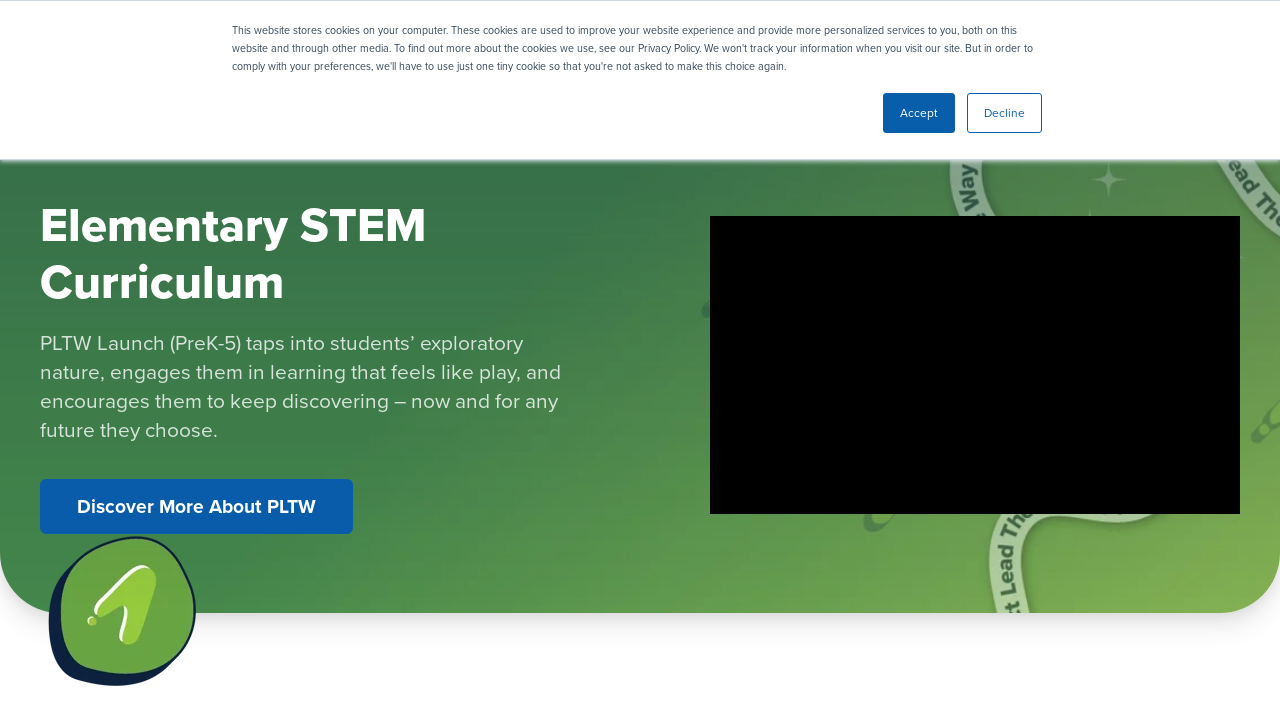

--- FILE ---
content_type: text/html; charset=UTF-8
request_url: https://www.pltw.org/curriculum/pltw-launch
body_size: 27906
content:
<!doctype html><html lang="en"><head>
    <meta http-equiv="X-UA-Compatible" content="IE=edge">
    <meta charset="utf-8">
    <title>PLTW Launch Elementary STEM Curriculum Grades PreK-5 | PLTW</title>
    <link rel="shortcut icon" href="https://www.pltw.org/hubfs/mjtw-assets/logos/utility/favicon.png">
    <meta name="description" content="Elementary STEM curriculum that let’s students see what they can be while providing teachers with strategies for teaching English language learners">

    
    <link rel="preload" href="https://www.pltw.org/hubfs/hub_generated/template_assets/1/99352683940/1768589885890/template_mjtw_styles--mobile.min.css" as="style">
    <link rel="preload" href="https://www.pltw.org/hubfs/hub_generated/template_assets/1/99352683938/1768589886270/template_mjtw_styles--desktop.min.css" as="style" media="(min-width: 769px)">
    <link rel="preload" href="https://www.pltw.org/hubfs/hub_generated/template_assets/1/99352655229/1768589886729/template_mjtw_main.min.js" as="script">
    <link rel="stylesheet" href="https://use.typekit.net/aga7kiu.css">

    
    
































  
  
  
  
  
  
  





















<style>
  :root {
    --primary: 
  
  
  

  
  
  
  
    
  
  
    
  
  
  
  
  
  
  
  
    
      
    
    
      
    
  
  
    
  

  
  
    
  

  
  
  
  
  

  
    
  

  
    
  

  


  
  hsla(216, 71%, 15%, 1.0)
;
    --primary--light: 
  
  
  

  
  
  
  
    
  
  
    
  
  
  
  
  
  
  
  
    
      
    
    
      
    
  
  
    
  

  
  
    
  
    
  

  

  

  
  
  
  
  

  
    
  

  
    
  

  


  
  hsla(216, 100%, 90%, 1.0)
;
    --primary--dark: 
  
  
  

  
  
  
  
    
  
  
    
  
  
  
  
  
  
  
  
    
      
    
    
      
    
  
  
    
  

  
  
    
  

  

  
  
  
  
  

  
    
  

  
    
  

  


  
  hsla(216, 71%, 29%, 1.0)
;
    --secondary: 
  
  
  

  
  
  
  
    
  
  
    
  
  
  
  
  
  
  
  
    
      
    
    
      
    
  
  
    
  

  
  
    
  

  
  
  
  
  

  
    
  

  
    
  

  


  
  hsla(209, 90%, 35%, 1.0)
;
    --secondary--light: 
  
  
  

  
  
  
  
    
  
  
    
  
  
  
  
  
  
  
  
    
      
    
    
      
    
  
  
    
  

  
  
    
  
    
  

  

  

  
  
  
  
  

  
    
  

  
    
  

  


  
  hsla(209, 100%, 90%, 1.0)
;
    --secondary--dark: 
  
  
  

  
  
  
  
    
  
  
    
  
  
  
  
  
  
  
  
    
      
    
    
      
    
  
  
    
  

  
  
    
  

  

  
  
  
  
  

  
    
  

  
    
  

  


  
  hsla(209, 90%, 26%, 1.0)
;

    --launch: 
  
  
  

  
  
  
  
    
  
  
    
  
  
  
  
  
  
  
  
    
      
    
    
      
    
  
  
    
  

  
  
    
  

  
  
  
  
  

  
    
  

  
    
  

  


  
  hsla(95, 43%, 45%, 1.0)
;
    --gateway: 
  
  
  

  
  
  
  
    
  
  
    
  
  
  
  
  
  
  
  
    
      
    
    
      
    
  
  
    
  

  
  
    
  

  
  
  
  
  

  
    
  

  
    
  

  


  
  hsla(25, 87%, 54%, 1.0)
;
    --computer-science: 
  
  
  

  
  
  
  
    
  
  
    
  
  
  
  
  
  
  
  
    
      
    
    
      
    
  
  
    
  

  
  
    
  

  
  
  
  
  

  
    
  

  
    
  

  


  
  hsla(286, 52%, 34%, 1.0)
;
    --engineering: 
  
  
  

  
  
  
  
    
  
  
    
  
  
  
  
  
  
  
  
    
      
    
    
      
    
  
  
    
  

  
  
    
  

  
  
  
  
  

  
    
  

  
    
  

  


  
  hsla(186, 92%, 29%, 1.0)
;
    --biomedical-science: 
  
  
  

  
  
  
  
    
  
  
    
  
  
  
  
  
  
  
  
    
      
    
    
      
    
  
  
    
  

  
  
    
  

  
  
  
  
  

  
    
  

  
    
  

  


  
  hsla(9, 69%, 50%, 1.0)
;

    

    --case-study--theme: #D74127;
    --case-study--highlight: #EC8375;
    --case-study--bg: #F9DAD6;
    --case-study--gradient: linear-gradient(90deg, #EF7622 0%, #D74127 100%);

    --cs--biomedical: #D74127;
    --cs--biomedical-highlight: #EC8375;
    --cs--biomedical-bg: #F9DAD6;
    --cs--biomedical-gradient: linear-gradient(90deg, #EF7622 0%, #D74127 100%);

    --cs--engineering: #007c8a;
    --cs--engineering-highlight: #82BEC5;
    --cs--engineering-bg: #DAECEE;
    --cs--engineering-gradient: linear-gradient(90deg, #095EAC 0%, #007C8A 49.1%, #6AA342 100%);

    --cs--computer-science: #461c5d;
    --cs--computer-science-highlight: #B594C0;
    --cs--computer-science-bg: #E9DFEC;
    --cs--computer-science-gradient: linear-gradient(90deg, #6C2981 0%, #095EAC 32.96%, #007C8A 67.45%, #6AA342 100%);

    --cs--gateway: #EF7622;
    --cs--gateway-highlight: #F7BA90;
    --cs--gateway-bg: #FDEADE;
    --cs--gateway-gradient: linear-gradient(90deg, #EF7622 0%, #D74127 100%);

    --cs--launch: #6AA342;
    --cs--launch-highlight: #B4D1A0;
    --cs--launch-bg: #E9F1E3;
    --cs--launch-gradient: linear-gradient(90deg, #095EAC 0%, #007C8A 49.1%, #6AA342 100%);

    
      
    --neutral--black: 
  
  
  

  
  
  
  
    
  
  
    
  
  
  
  
  
  
  
  
    
    
  
  
    
  

  
  
    
  

  
  
  
  
  

  
    
  

  
    
  

  


  
  hsla(0, 0%, 0%, 1.0)
;
    --neutral--dark: 
  
  
  

  
  
  
  
    
  
  
    
  
  
  
  
  
  
  
  
    
    
  
  
    
  

  
  
    
  

  
  
  
  
  

  
    
  

  
    
  

  


  
  hsla(0, 0%, 12%, 1.0)
;
    --neutral--medium-dark: 
  
  
  

  
  
  
  
    
  
  
    
  
  
  
  
  
  
  
  
    
      
    
    
      
    
  
  
    
  

  
  
    
  

  
  
  
  
  

  
    
  

  
    
  

  


  
  hsla(210, 5%, 43%, 1.0)
;
    --neutral--medium: 
  
  
  

  
  
  
  
    
  
  
    
  
  
  
  
  
  
  
  
    
      
    
    
      
    
  
  
    
  

  
  
    
  

  
  
  
  
  

  
    
  

  
    
  

  


  
  hsla(206, 5%, 72%, 1.0)
;
    --neutral--medium-light: 
  
  
  

  
  
  
  
    
  
  
    
  
  
  
  
  
  
  
  
    
      
    
    
      
    
  
  
    
  

  
  
    
  

  
  
  
  
  

  
    
  

  
    
  

  


  
  hsla(206, 15%, 91%, 1.0)
;
    --neutral--light: 
  
  
  

  
  
  
  
    
  
  
    
  
  
  
  
  
  
  
  
    
      
    
    
      
    
  
  
    
  

  
  
    
  

  
  
  
  
  

  
    
  

  
    
  

  


  
  hsla(216, 19%, 95%, 1.0)
;
    --neutral--white: 
  
  
  

  
  
  
  
    
  
  
    
  
  
  
  
  
  
  
  
    
    
  
  
    
  

  
  
    
  

  
  
  
  
  

  
    
  

  
    
  

  


  
  hsla(0, 0%, 100%, 1.0)
;

    --headlines: 
  
  
  

  
  
  
  
    
  
  
    
  
  
  
  
  
  
  
  
    
      
    
    
      
    
  
  
    
  

  
  
    
  

  
  
  
  
  

  
    
  

  
    
  

  


  
  hsla(216, 71%, 15%, 1.0)
;
    --body-text: 
  
  
  

  
  
  
  
    
  
  
    
  
  
  
  
  
  
  
  
    
    
  
  
    
  

  
  
    
  

  
  
  
  
  

  
    
  

  
    
  

  


  
  hsla(0, 0%, 35%, 1.0)
;
    --accent: 
  
  
  

  
  
  
  
    
  
  
    
  
  
  
  
  
  
  
  
    
    
  
  
    
  

  
  
    
  

  
  
  
  
  

  
    
  

  
    
  

  


  
  hsla(0, 0%, 32%, 1.0)
;
    --error: 
  
  
  

  
  
  
  
    
  
  
    
  
  
  
  
  
  
  
  
    
      
    
    
      
    
  
  
    
  

  
  
    
  

  
  
  
  
  

  
    
  

  
    
  

  


  
  hsla(0, 100%, 43%, 1.0)
;
    --headlines--on-dark: 
  
  
  

  
  
  
  
    
  
  
    
  
  
  
  
  
  
  
  
    
    
  
  
    
  

  
  
    
  

  
  
  
  
  

  
    
  

  
    
  

  


  
  hsla(0, 0%, 100%, 1.0)
;
    --body-text--on-dark: 
  
  
  

  
  
  
  
    
  
  
    
  
  
  
  
  
  
  
  
    
    
  
  
    
  

  
  
    
  

  
  
  
  
  

  
    
  

  
    
  

  


  
  hsla(0, 0%, 100%, 0.8)
;
    --accent--on-dark: 
  
  
  

  
  
  
  
    
  
  
    
  
  
  
  
  
  
  
  
    
    
  
  
    
  

  
  
    
  

  
  
  
  
  

  
    
  

  
    
  

  


  
  hsla(0, 0%, 32%, 1.0)
;
    --error--on-dark: 
  
  
  

  
  
  
  
    
  
  
    
  
  
  
  
  
  
  
  
    
      
    
    
      
    
  
  
    
  

  
  
    
  

  
  
  
  
  

  
    
  

  
    
  

  


  
  hsla(0, 100%, 43%, 1.0)
;

    --links: 
  
  
  

  
  
  
  
    
  
  
    
  
  
  
  
  
  
  
  
    
      
    
    
      
    
  
  
    
  

  
  
    
  

  
  
  
  
  

  
    
  

  
    
  

  


  
  hsla(209, 90%, 35%, 1.0)
;
    --hover: 
  
  
  

  
  
  
  
    
  
  
    
  
  
  
  
  
  
  
  
    
      
    
    
      
    
  
  
    
  

  
  
    
  

  
  
  
  
  

  
    
  

  
    
  

  


  
  hsla(209, 90%, 19%, 1.0)
;
    --visited: 
  
  
  

  
  
  
  
    
  
  
    
  
  
  
  
  
  
  
  
    
      
    
    
      
    
  
  
    
  

  
  
    
  

  
  
  
  
  

  
    
  

  
    
  

  


  
  hsla(271, 77%, 53%, 1.0)
;
    --links--on-dark: 
  
  
  

  
  
  
  
    
  
  
    
  
  
  
  
  
  
  
  
    
    
  
  
    
  

  
  
    
  

  
  
  
  
  

  
    
  

  
    
  

  


  
  hsla(0, 0%, 100%, 1.0)
;
    --hover--on-dark: 
  
  
  

  
  
  
  
    
  
  
    
  
  
  
  
  
  
  
  
    
      
    
    
      
    
  
  
    
  

  
  
    
  

  
  
  
  
  

  
    
  

  
    
  

  


  
  hsla(209, 90%, 35%, 1.0)
;
    --visited--on-dark: 
  
  
  

  
  
  
  
    
  
  
    
  
  
  
  
  
  
  
  
    
    
  
  
    
  

  
  
    
  

  
  
  
  
  

  
    
  

  
    
  

  


  
  hsla(0, 0%, 100%, 1.0)
;
  }
</style>

    <style>
      
      @font-face {
        font-family: 'Material Symbols Rounded';
        font-style: normal;
        font-weight: 100;
        src: url("https://www.pltw.org/hubfs/raw_assets/public/mjtw/fonts/material-symbols-rounded-48-500-1-0.woff2") format('woff2');
        font-display: block;
      }

      .material-symbols-rounded {
        font-family: 'Material Symbols Rounded';
        font-weight: normal;
        font-style: normal;
        line-height: 1;
        letter-spacing: normal;
        text-transform: none;
        display: inline-block;
        white-space: nowrap;
        word-wrap: normal;
        direction: ltr;
        -moz-font-feature-settings: 'liga';
        -moz-osx-font-smoothing: grayscale;
        font-size: 1em;
        width: 1em;
        height: 1em;
      }
    </style>

    
    <link rel="stylesheet" href="https://www.pltw.org/hubfs/hub_generated/template_assets/1/99352683940/1768589885890/template_mjtw_styles--mobile.min.css">
    <link rel="stylesheet" href="https://www.pltw.org/hubfs/hub_generated/template_assets/1/99352683938/1768589886270/template_mjtw_styles--desktop.min.css" media="(min-width: 769px)">
    
    <meta name="viewport" content="width=device-width, initial-scale=1">

    
    <meta property="og:description" content="Elementary STEM curriculum that let’s students see what they can be while providing teachers with strategies for teaching English language learners">
    <meta property="og:title" content="PLTW Launch Elementary STEM Curriculum Grades PreK-5 | PLTW">
    <meta name="twitter:description" content="Elementary STEM curriculum that let’s students see what they can be while providing teachers with strategies for teaching English language learners">
    <meta name="twitter:title" content="PLTW Launch Elementary STEM Curriculum Grades PreK-5 | PLTW">

    

    
    <style>
a.cta_button{-moz-box-sizing:content-box !important;-webkit-box-sizing:content-box !important;box-sizing:content-box !important;vertical-align:middle}.hs-breadcrumb-menu{list-style-type:none;margin:0px 0px 0px 0px;padding:0px 0px 0px 0px}.hs-breadcrumb-menu-item{float:left;padding:10px 0px 10px 10px}.hs-breadcrumb-menu-divider:before{content:'›';padding-left:10px}.hs-featured-image-link{border:0}.hs-featured-image{float:right;margin:0 0 20px 20px;max-width:50%}@media (max-width: 568px){.hs-featured-image{float:none;margin:0;width:100%;max-width:100%}}.hs-screen-reader-text{clip:rect(1px, 1px, 1px, 1px);height:1px;overflow:hidden;position:absolute !important;width:1px}
</style>

    

    
<!--  Added by GoogleAnalytics integration -->
<script>
var _hsp = window._hsp = window._hsp || [];
_hsp.push(['addPrivacyConsentListener', function(consent) { if (consent.allowed || (consent.categories && consent.categories.analytics)) {
  (function(i,s,o,g,r,a,m){i['GoogleAnalyticsObject']=r;i[r]=i[r]||function(){
  (i[r].q=i[r].q||[]).push(arguments)},i[r].l=1*new Date();a=s.createElement(o),
  m=s.getElementsByTagName(o)[0];a.async=1;a.src=g;m.parentNode.insertBefore(a,m)
})(window,document,'script','//www.google-analytics.com/analytics.js','ga');
  ga('create','UA-19606012-1','auto');
  ga('send','pageview');
}}]);
</script>

<!-- /Added by GoogleAnalytics integration -->

<!--  Added by GoogleAnalytics4 integration -->
<script>
var _hsp = window._hsp = window._hsp || [];
window.dataLayer = window.dataLayer || [];
function gtag(){dataLayer.push(arguments);}

var useGoogleConsentModeV2 = true;
var waitForUpdateMillis = 1000;


if (!window._hsGoogleConsentRunOnce) {
  window._hsGoogleConsentRunOnce = true;

  gtag('consent', 'default', {
    'ad_storage': 'denied',
    'analytics_storage': 'denied',
    'ad_user_data': 'denied',
    'ad_personalization': 'denied',
    'wait_for_update': waitForUpdateMillis
  });

  if (useGoogleConsentModeV2) {
    _hsp.push(['useGoogleConsentModeV2'])
  } else {
    _hsp.push(['addPrivacyConsentListener', function(consent){
      var hasAnalyticsConsent = consent && (consent.allowed || (consent.categories && consent.categories.analytics));
      var hasAdsConsent = consent && (consent.allowed || (consent.categories && consent.categories.advertisement));

      gtag('consent', 'update', {
        'ad_storage': hasAdsConsent ? 'granted' : 'denied',
        'analytics_storage': hasAnalyticsConsent ? 'granted' : 'denied',
        'ad_user_data': hasAdsConsent ? 'granted' : 'denied',
        'ad_personalization': hasAdsConsent ? 'granted' : 'denied'
      });
    }]);
  }
}

gtag('js', new Date());
gtag('set', 'developer_id.dZTQ1Zm', true);
gtag('config', 'G-8J10JQ4S11');
</script>
<script async src="https://www.googletagmanager.com/gtag/js?id=G-8J10JQ4S11"></script>

<!-- /Added by GoogleAnalytics4 integration -->

<!--  Added by GoogleTagManager integration -->
<script>
var _hsp = window._hsp = window._hsp || [];
window.dataLayer = window.dataLayer || [];
function gtag(){dataLayer.push(arguments);}

var useGoogleConsentModeV2 = true;
var waitForUpdateMillis = 1000;



var hsLoadGtm = function loadGtm() {
    if(window._hsGtmLoadOnce) {
      return;
    }

    if (useGoogleConsentModeV2) {

      gtag('set','developer_id.dZTQ1Zm',true);

      gtag('consent', 'default', {
      'ad_storage': 'denied',
      'analytics_storage': 'denied',
      'ad_user_data': 'denied',
      'ad_personalization': 'denied',
      'wait_for_update': waitForUpdateMillis
      });

      _hsp.push(['useGoogleConsentModeV2'])
    }

    (function(w,d,s,l,i){w[l]=w[l]||[];w[l].push({'gtm.start':
    new Date().getTime(),event:'gtm.js'});var f=d.getElementsByTagName(s)[0],
    j=d.createElement(s),dl=l!='dataLayer'?'&l='+l:'';j.async=true;j.src=
    'https://www.googletagmanager.com/gtm.js?id='+i+dl;f.parentNode.insertBefore(j,f);
    })(window,document,'script','dataLayer','GTM-N6JQLCVN');

    window._hsGtmLoadOnce = true;
};

_hsp.push(['addPrivacyConsentListener', function(consent){
  if(consent.allowed || (consent.categories && consent.categories.analytics)){
    hsLoadGtm();
  }
}]);

</script>

<!-- /Added by GoogleTagManager integration -->

    <link rel="canonical" href="https://www.pltw.org/curriculum/pltw-launch">

<!-- Begin Microsoft Ads -->
<script> (function(w,d,t,r,u) { var f,n,i; w[u]=w[u]||[],f=function() { var o={ti:"148008073", enableAutoSpaTracking: true}; o.q=w[u],w[u]=new UET(o),w[u].push("pageLoad") }, n=d.createElement(t),n.src=r,n.async=1,n.onload=n.onreadystatechange=function() { var s=this.readyState; s&&s!=="loaded"&&s!=="complete"||(f(),n.onload=n.onreadystatechange=null) }, i=d.getElementsByTagName(t)[0],i.parentNode.insertBefore(n,i) }) (window,document,"script","//bat.bing.com/bat.js","uetq"); </script>
<!-- End Microsoft Ads -->
<!-- Meta Pixel Code -->
<script>
!function(f,b,e,v,n,t,s)
{if(f.fbq)return;n=f.fbq=function(){n.callMethod?
n.callMethod.apply(n,arguments):n.queue.push(arguments)};
if(!f._fbq)f._fbq=n;n.push=n;n.loaded=!0;n.version='2.0';
n.queue=[];t=b.createElement(e);t.async=!0;
t.src=v;s=b.getElementsByTagName(e)[0];
s.parentNode.insertBefore(t,s)}(window, document,'script',
'https://connect.facebook.net/en_US/fbevents.js');
fbq('init', '755900464514918');
fbq('track', 'PageView');
</script>
<noscript>&lt;img  height="1" width="1" style="display:none" src="https://www.facebook.com/tr?id=755900464514918&amp;amp;ev=PageView&amp;amp;noscript=1"&gt;</noscript>
<!-- End Meta Pixel Code -->
<!-- Meta Pixel Code -->
<script>
!function(f,b,e,v,n,t,s)
{if(f.fbq)return;n=f.fbq=function(){n.callMethod?
n.callMethod.apply(n,arguments):n.queue.push(arguments)};
if(!f._fbq)f._fbq=n;n.push=n;n.loaded=!0;n.version='2.0';
n.queue=[];t=b.createElement(e);t.async=!0;
t.src=v;s=b.getElementsByTagName(e)[0];
s.parentNode.insertBefore(t,s)}(window, document,'script',
'https://connect.facebook.net/en_US/fbevents.js');
fbq('init', '2333109940475243');
fbq('track', 'PageView');
</script>
<noscript>&lt;img  height="1" width="1" style="display:none" src="https://www.facebook.com/tr?id=2333109940475243&amp;amp;ev=PageView&amp;amp;noscript=1"&gt;</noscript>
<!-- End Meta Pixel Code -->
<meta property="og:image" content="https://www.pltw.org/hubfs/mjtw-assets/logos/PLTW-feature-image.jpeg">
<meta property="og:image:width" content="640">
<meta property="og:image:height" content="324">

<meta name="twitter:image" content="https://www.pltw.org/hubfs/mjtw-assets/logos/PLTW-feature-image.jpeg">


<meta property="og:url" content="https://www.pltw.org/curriculum/pltw-launch">
<meta name="twitter:card" content="summary_large_image">
<meta http-equiv="content-language" content="en">





<script type="application/ld+json">
{
  "@context": "https://schema.org",
  "@graph": [
    {
      "@type": "EducationalOccupationalProgram",
      "@id": "https://www.pltw.org/curriculum/pltw-launch#program",
      "name": "PLTW Launch",
      "description": "PLTW Launch engages PreK–5 students in hands-on, cross-disciplinary STEM learning that builds curiosity, creativity, and problem-solving skills, establishing a foundation for lifelong STEM success.",
      "provider": { "@id": "https://www.pltw.org#organization" },
      "audience": [
        {
          "@type": "Audience",
          "audienceType": "Primary: K–5 district and school-level administrators; K–5 CTE administrators; decision-makers"
        },
        {
          "@type": "Audience",
          "audienceType": "Secondary: K–5 superintendents; K–5 assistant superintendents; K–5 department chairs; K–5 curriculum directors; K–5 instructional technology directors"
        }
      ],
      "occupationalCategory": ["STEM Education", "Early Learning", "Problem Solving", "Collaboration Skills"],
      "inLanguage": "en",
      "url": "https://www.pltw.org/curriculum/pltw-launch"
    },
    {
      "@type": "WebPage",
      "@id": "https://www.pltw.org/curriculum/pltw-launch#webpage",
      "url": "https://www.pltw.org/curriculum/pltw-launch",
      "name": "PLTW Launch | Project Lead The Way",
      "about": { "@id": "https://www.pltw.org/curriculum/pltw-launch#program" },
      "breadcrumb": { "@id": "https://www.pltw.org/curriculum/pltw-launch#breadcrumb" }
    },
    {
      "@type": "BreadcrumbList",
      "@id": "https://www.pltw.org/curriculum/pltw-launch#breadcrumb",
      "itemListElement": [
        { "@type": "ListItem", "position": 1, "name": "Home", "item": "https://www.pltw.org/" },
        { "@type": "ListItem", "position": 2, "name": "Curriculum", "item": "https://www.pltw.org/curriculum" },
        { "@type": "ListItem", "position": 3, "name": "PLTW Launch", "item": "https://www.pltw.org/curriculum/pltw-launch" }
      ]
    }
  ]
}
</script>
    
      
    
  <meta name="generator" content="HubSpot"></head>
  <body>
<!--  Added by GoogleTagManager integration -->
<noscript><iframe src="https://www.googletagmanager.com/ns.html?id=GTM-N6JQLCVN" height="0" width="0" style="display:none;visibility:hidden"></iframe></noscript>

<!-- /Added by GoogleTagManager integration -->

    
<div class="">

      <a class="skip-to-main-content" href="#skip-to-content">Skip to main content</a>
      <div class="body-wrapper   hs-content-id-104337757450 hs-site-page page  lp--form-color-primary">
        <div id="hs_cos_wrapper_module_site_header" class="hs_cos_wrapper hs_cos_wrapper_widget hs_cos_wrapper_type_module site-header-wrapper" style="" data-hs-cos-general-type="widget" data-hs-cos-type="module">









<header class="site-header site-header--on-light" role="banner">
  <div class="site-header__row site-header__row--1 module--bg-primary on-dark">
    <div class="site-header__inner">
      <div class="site-header__left"></div>

      <div class="site-header__right">
        <div class="site-header__search">
          
          <form class="site-header__search-form" action="/hs-search-results">
            <label for="header-search">Search</label>
            <input type="search" id="header-search" placeholder="Search" name="term">
            <input type="hidden" name="type" value="LANDING_PAGE">
            <span class="site-header__search-form-button-icon-decoration" aria-hidden="true"></span>            
            <button class="site-header__search-form-button" aria-label="Search">
              <span class="site-header__search-form-button-icon" aria-hidden="true"></span>
            </button>
          </form>          
        </div>
        <div class="site-header__secondary-menu">
          <div id="hs_menu_wrapper_module_site_header_" class="hs-menu-wrapper active-branch no-flyouts hs-menu-flow-horizontal" role="navigation" data-sitemap-name="MJTW Header Secondary Menu" data-menu-id="99616686228" aria-label="Navigation Menu">
 <ul role="menu">
  <li class="hs-menu-item hs-menu-depth-1" role="none"><a href="https://www.pltw.org/contact" role="menuitem">Contact Us</a></li>
  <li class="hs-menu-item hs-menu-depth-1" role="none"><a href="https://my.pltw.org/login" role="menuitem" target="_blank" rel="noopener">Login</a></li>
  <li class="hs-menu-item hs-menu-depth-1" role="none"><a href="https://www.pltw.org/get-started" role="menuitem">Get Started</a></li>
 </ul>
</div>
        </div>      
      </div>
    </div>
  </div>

  <div class="site-header__row site-header__row--2" data-path="/curriculum/pltw-launch">
    <div class="site-header__inner">
      <div class="site-header__left">
        <div class="site-header__logo">
          
          <a href="/">
            <img src="https://www.pltw.org/hubfs/mjtw-assets/logos/logo-full-color.svg" alt="Project Lead the Way" width="296" height="70">

            
          </a>
        </div>
      </div>

      <div class="site-header__right">
        <nav class="site-header__main-menu">
          
          
          
          

          <ul role="menu" id="main-menu-1" class="site-header__main-menu--left">
            
              
                
                
                  
                    
                  
                
                  
                
                  
                
                  
                
                  
                
                  
                

                
                  
  
  
  
  
  

  
    
  

  <li class="hs-menu-item hs-menu-depth-1 hs-item-has-children active" role="none">
    
      <button class="mega-menu-button" role="menuitem" aria-expanded="false">
        <span class="menu-item__label">Explore Curriculum</span>
        
          <span class="menu-item__caret" aria-hidden="true"></span>
        
      </button>
    
    
      
        <div class="mega-menu mega-menu--">
          <div class="mega-menu__inner-wrapper">
            
              <ul role="menu">
                <li>
                  <a class="mega-menu__header" href="https://www.pltw.org/curriculum" role="menuitem">
                    <span class="h4">Explore Curriculum</span>

                    
                  </a>
                </li>
                
                  
  <li role="none" class="mega-menu__li--level-2">
    <a href="https://www.pltw.org/curriculum/pltw-launch" role="menuitem" class="mega-menu__item mega-menu__item--level-2 mega-menu__item--has-icon">
      
        
        <img class="mega-menu__icon" src="https://www.pltw.org/hubfs/mjtw-assets/logos/programs/Launch_Icon%202.svg" alt="" width="20" height="20" loading="lazy">
      
      <span>
        <span class="h5">PLTW Launch</span>
        
          <span class="p small">PreK through 5</span>
        
      </span>
    </a>
    
  </li>

                
                  
  <li role="none" class="mega-menu__li--level-2">
    <a href="https://www.pltw.org/curriculum/pltw-gateway" role="menuitem" class="mega-menu__item mega-menu__item--level-2 mega-menu__item--has-icon">
      
        
        <img class="mega-menu__icon" src="https://www.pltw.org/hs-fs/hubfs/mjtw-assets/logos/programs/Gateway_Icon%202.png?width=20&amp;height=20&amp;name=Gateway_Icon%202.png" alt="" width="20" height="20" loading="lazy" srcset="https://www.pltw.org/hs-fs/hubfs/mjtw-assets/logos/programs/Gateway_Icon%202.png?width=10&amp;height=10&amp;name=Gateway_Icon%202.png 10w, https://www.pltw.org/hs-fs/hubfs/mjtw-assets/logos/programs/Gateway_Icon%202.png?width=20&amp;height=20&amp;name=Gateway_Icon%202.png 20w, https://www.pltw.org/hs-fs/hubfs/mjtw-assets/logos/programs/Gateway_Icon%202.png?width=30&amp;height=30&amp;name=Gateway_Icon%202.png 30w, https://www.pltw.org/hs-fs/hubfs/mjtw-assets/logos/programs/Gateway_Icon%202.png?width=40&amp;height=40&amp;name=Gateway_Icon%202.png 40w, https://www.pltw.org/hs-fs/hubfs/mjtw-assets/logos/programs/Gateway_Icon%202.png?width=50&amp;height=50&amp;name=Gateway_Icon%202.png 50w, https://www.pltw.org/hs-fs/hubfs/mjtw-assets/logos/programs/Gateway_Icon%202.png?width=60&amp;height=60&amp;name=Gateway_Icon%202.png 60w" sizes="(max-width: 20px) 100vw, 20px">
      
      <span>
        <span class="h5">PLTW Gateway</span>
        
          <span class="p small">6 through 8</span>
        
      </span>
    </a>
    
  </li>

                
                  
  <li role="none" class="mega-menu__li--level-2">
    <a href="https://www.pltw.org/curriculum/pltw-algebra-1-advantage" role="menuitem" class="mega-menu__item mega-menu__item--level-2 mega-menu__item--has-icon">
      
        
        <img class="mega-menu__icon" src="https://www.pltw.org/hs-fs/hubfs/a1a_icon.png?width=20&amp;height=20&amp;name=a1a_icon.png" alt="" width="20" height="20" loading="lazy" srcset="https://www.pltw.org/hs-fs/hubfs/a1a_icon.png?width=10&amp;height=10&amp;name=a1a_icon.png 10w, https://www.pltw.org/hs-fs/hubfs/a1a_icon.png?width=20&amp;height=20&amp;name=a1a_icon.png 20w, https://www.pltw.org/hs-fs/hubfs/a1a_icon.png?width=30&amp;height=30&amp;name=a1a_icon.png 30w, https://www.pltw.org/hs-fs/hubfs/a1a_icon.png?width=40&amp;height=40&amp;name=a1a_icon.png 40w, https://www.pltw.org/hs-fs/hubfs/a1a_icon.png?width=50&amp;height=50&amp;name=a1a_icon.png 50w, https://www.pltw.org/hs-fs/hubfs/a1a_icon.png?width=60&amp;height=60&amp;name=a1a_icon.png 60w" sizes="(max-width: 20px) 100vw, 20px">
      
      <span>
        <span class="h5">PLTW Algebra 1 Advantage</span>
        
          <span class="p small">6 through 12</span>
        
      </span>
    </a>
    
  </li>

                
                  
  <li role="none" class="mega-menu__li--level-2">
    <a href="https://www.pltw.org/curriculum/pltw-computer-science" role="menuitem" class="mega-menu__item mega-menu__item--level-2 mega-menu__item--has-icon">
      
        
        <img class="mega-menu__icon" src="https://www.pltw.org/hs-fs/hubfs/mjtw-assets/logos/programs/CS_Icon%202.png?width=20&amp;height=20&amp;name=CS_Icon%202.png" alt="" width="20" height="20" loading="lazy" srcset="https://www.pltw.org/hs-fs/hubfs/mjtw-assets/logos/programs/CS_Icon%202.png?width=10&amp;height=10&amp;name=CS_Icon%202.png 10w, https://www.pltw.org/hs-fs/hubfs/mjtw-assets/logos/programs/CS_Icon%202.png?width=20&amp;height=20&amp;name=CS_Icon%202.png 20w, https://www.pltw.org/hs-fs/hubfs/mjtw-assets/logos/programs/CS_Icon%202.png?width=30&amp;height=30&amp;name=CS_Icon%202.png 30w, https://www.pltw.org/hs-fs/hubfs/mjtw-assets/logos/programs/CS_Icon%202.png?width=40&amp;height=40&amp;name=CS_Icon%202.png 40w, https://www.pltw.org/hs-fs/hubfs/mjtw-assets/logos/programs/CS_Icon%202.png?width=50&amp;height=50&amp;name=CS_Icon%202.png 50w, https://www.pltw.org/hs-fs/hubfs/mjtw-assets/logos/programs/CS_Icon%202.png?width=60&amp;height=60&amp;name=CS_Icon%202.png 60w" sizes="(max-width: 20px) 100vw, 20px">
      
      <span>
        <span class="h5">PLTW Computer Science</span>
        
          <span class="p small">9 through 12</span>
        
      </span>
    </a>
    
  </li>

                
                  
  <li role="none" class="mega-menu__li--level-2">
    <a href="https://www.pltw.org/curriculum/pltw-engineering" role="menuitem" class="mega-menu__item mega-menu__item--level-2 mega-menu__item--has-icon">
      
        
        <img class="mega-menu__icon" src="https://www.pltw.org/hs-fs/hubfs/mjtw-assets/logos/programs/ENG_Icon%202.png?width=20&amp;height=20&amp;name=ENG_Icon%202.png" alt="" width="20" height="20" loading="lazy" srcset="https://www.pltw.org/hs-fs/hubfs/mjtw-assets/logos/programs/ENG_Icon%202.png?width=10&amp;height=10&amp;name=ENG_Icon%202.png 10w, https://www.pltw.org/hs-fs/hubfs/mjtw-assets/logos/programs/ENG_Icon%202.png?width=20&amp;height=20&amp;name=ENG_Icon%202.png 20w, https://www.pltw.org/hs-fs/hubfs/mjtw-assets/logos/programs/ENG_Icon%202.png?width=30&amp;height=30&amp;name=ENG_Icon%202.png 30w, https://www.pltw.org/hs-fs/hubfs/mjtw-assets/logos/programs/ENG_Icon%202.png?width=40&amp;height=40&amp;name=ENG_Icon%202.png 40w, https://www.pltw.org/hs-fs/hubfs/mjtw-assets/logos/programs/ENG_Icon%202.png?width=50&amp;height=50&amp;name=ENG_Icon%202.png 50w, https://www.pltw.org/hs-fs/hubfs/mjtw-assets/logos/programs/ENG_Icon%202.png?width=60&amp;height=60&amp;name=ENG_Icon%202.png 60w" sizes="(max-width: 20px) 100vw, 20px">
      
      <span>
        <span class="h5">PLTW Engineering</span>
        
          <span class="p small">9 through 12</span>
        
      </span>
    </a>
    
  </li>

                
                  
  <li role="none" class="mega-menu__li--level-2">
    <a href="https://www.pltw.org/curriculum/biomedical-science" role="menuitem" class="mega-menu__item mega-menu__item--level-2 mega-menu__item--has-icon">
      
        
        <img class="mega-menu__icon" src="https://www.pltw.org/hs-fs/hubfs/mjtw-assets/logos/programs/BMS_Icon%202.png?width=20&amp;height=20&amp;name=BMS_Icon%202.png" alt="" width="20" height="20" loading="lazy" srcset="https://www.pltw.org/hs-fs/hubfs/mjtw-assets/logos/programs/BMS_Icon%202.png?width=10&amp;height=10&amp;name=BMS_Icon%202.png 10w, https://www.pltw.org/hs-fs/hubfs/mjtw-assets/logos/programs/BMS_Icon%202.png?width=20&amp;height=20&amp;name=BMS_Icon%202.png 20w, https://www.pltw.org/hs-fs/hubfs/mjtw-assets/logos/programs/BMS_Icon%202.png?width=30&amp;height=30&amp;name=BMS_Icon%202.png 30w, https://www.pltw.org/hs-fs/hubfs/mjtw-assets/logos/programs/BMS_Icon%202.png?width=40&amp;height=40&amp;name=BMS_Icon%202.png 40w, https://www.pltw.org/hs-fs/hubfs/mjtw-assets/logos/programs/BMS_Icon%202.png?width=50&amp;height=50&amp;name=BMS_Icon%202.png 50w, https://www.pltw.org/hs-fs/hubfs/mjtw-assets/logos/programs/BMS_Icon%202.png?width=60&amp;height=60&amp;name=BMS_Icon%202.png 60w" sizes="(max-width: 20px) 100vw, 20px">
      
      <span>
        <span class="h5">PLTW Biomedical Science</span>
        
          <span class="p small">9 through 12</span>
        
      </span>
    </a>
    
  </li>

                
              </ul>
            
          </div>
        </div>
      
    
  </li>

                
              
            
              
                
                
                  
                
                  
                    
                  
                
                  
                
                  
                
                  
                
                  
                

                
                  
  
  
  
  
  

  

  <li class="hs-menu-item hs-menu-depth-1 hs-item-has-children" role="none">
    
      <button class="mega-menu-button" role="menuitem" aria-expanded="false">
        <span class="menu-item__label">Plan for PLTW</span>
        
          <span class="menu-item__caret" aria-hidden="true"></span>
        
      </button>
    
    
      
        <div class="mega-menu mega-menu--two-column">
          <div class="mega-menu__inner-wrapper">
            
              
              

              
                
                  
                
              
                
                  
                
              
                
                  
                
              
                
                  
                
              
                
                  
                
              

              <a class="mega-menu__header" href="https://www.pltw.org/plan-for-pltw" role="menuitem">
                <span class="h4">Plan for PLTW</span>

                
              </a>              

              <div class="mega-menu__two-col-grid">
                <div class="mega-menu__two-col-column">
                  <ul role="menu">
                    
                      
  <li role="none" class="mega-menu__li--level-2 mega-menu__li--has-children">
    <a href="https://www.pltw.org/plan-for-pltw/investment" role="menuitem" class="mega-menu__item mega-menu__item--level-2">
      
      <span>
        <span class="h5">Investment</span>
        
      </span>
    </a>
    
      
      <ul role="menu">
        
          <li role="none" class="mega-menu__li--level-3 mega-menu__li--has-children">
            <a href="https://www.pltw.org/plan-for-pltw/investment/funding-grants" role="menuitem" class="mega-menu__item mega-menu__item--level-3">Funding &amp; Grants</a>

            
              <ul role="menu">
                
                  <li role="none" class="mega-menu__li--level-4">
                    <a href="https://www.pltw.org/plan-for-pltw/investment/funding-grants/grant-opportunities" role="menuitem" class="mega-menu__item mega-menu__item--level-4">Grant Opportunities</a>
                  </li>
                
                  <li role="none" class="mega-menu__li--level-4">
                    <a href="https://my.pltw.org/login" role="menuitem" target="_blank" class="mega-menu__item mega-menu__item--level-4">Submit Application <span class="new-window-icon" aria-hidden="true"></span></a>
                  </li>
                
              </ul>
                                    
          </li>
        
      </ul>
    
  </li>

                    
                  </ul>
                </div>
                <div class="mega-menu__two-col-column">
                  <ul role="menu">
                    
                      
  <li role="none" class="mega-menu__li--level-2 mega-menu__li--has-children">
    <a href="https://www.pltw.org/plan-for-pltw/classroom-implementation" role="menuitem" class="mega-menu__item mega-menu__item--level-2">
      
      <span>
        <span class="h5">Classroom Implementation</span>
        
      </span>
    </a>
    
      
      <ul role="menu">
        
          <li role="none" class="mega-menu__li--level-3">
            <a href="https://www.pltw.org/plan-for-pltw/software" role="menuitem" class="mega-menu__item mega-menu__item--level-3">Software and Hardware</a>

                                    
          </li>
        
          <li role="none" class="mega-menu__li--level-3">
            <a href="https://www.pltw.org/plan-for-pltw/equipment-and-supplies" role="menuitem" class="mega-menu__item mega-menu__item--level-3">Equipment and Supplies</a>

                                    
          </li>
        
          <li role="none" class="mega-menu__li--level-3 mega-menu__li--has-children">
            <a href="https://www.pltw.org/e3" role="menuitem" class="mega-menu__item mega-menu__item--level-3">myPLTW Enhancements: E3 </a>

                                    
          </li>
        
      </ul>
    
  </li>

                    
                      
  <li role="none" class="mega-menu__li--level-2 mega-menu__li--has-children">
    <a href="https://www.pltw.org/plan-for-pltw/standards-alignment" role="menuitem" class="mega-menu__item mega-menu__item--level-2">
      
      <span>
        <span class="h5">Standards Connections</span>
        
      </span>
    </a>
    
  </li>

                    
                      
  <li role="none" class="mega-menu__li--level-2 mega-menu__li--has-children">
    <a href="https://www.pltw.org/plan-for-pltw/assessment" role="menuitem" class="mega-menu__item mega-menu__item--level-2">
      
      <span>
        <span class="h5">Assessments</span>
        
      </span>
    </a>
    
  </li>

                    
                      
  <li role="none" class="mega-menu__li--level-2">
    <a href="https://www.pltw.org/plan-for-pltw/faq" role="menuitem" class="mega-menu__item mega-menu__item--level-2">
      
      <span>
        <span class="h5">FAQs</span>
        
      </span>
    </a>
    
  </li>

                    
                  </ul>              
                </div>
              </div>
            
          </div>
        </div>
      
    
  </li>

                
              
            
              
                
                
                  
                
                  
                
                  
                    
                  
                
                  
                
                  
                
                  
                

                
                  
  
  
  
  
  

  

  <li class="hs-menu-item hs-menu-depth-1 hs-item-has-children" role="none">
    
      <button class="mega-menu-button" role="menuitem" aria-expanded="false">
        <span class="menu-item__label">Experience PLTW</span>
        
          <span class="menu-item__caret" aria-hidden="true"></span>
        
      </button>
    
    
      
        <div class="mega-menu mega-menu--one-column">
          <div class="mega-menu__inner-wrapper">
            
              <ul role="menu">
                <li>
                  <a class="mega-menu__header" href="https://www.pltw.org/experience-pltw" role="menuitem">
                    <span class="h4">Experience PLTW</span>

                    
                  </a>
                </li>
                
                  
  <li role="none" class="mega-menu__li--level-2">
    <a href="https://www.pltw.org/experience-pltw/resources" role="menuitem" class="mega-menu__item mega-menu__item--level-2">
      
      <span>
        <span class="h5">Resources</span>
        
      </span>
    </a>
    
  </li>

                
                  
  <li role="none" class="mega-menu__li--level-2">
    <a href="https://www.pltw.org/blog" role="menuitem" class="mega-menu__item mega-menu__item--level-2">
      
      <span>
        <span class="h5">Blog</span>
        
      </span>
    </a>
    
  </li>

                
                  
  <li role="none" class="mega-menu__li--level-2 mega-menu__li--has-children">
    <a href="https://www.pltw.org/experience-pltw/awards-and-recognition" role="menuitem" class="mega-menu__item mega-menu__item--level-2">
      
      <span>
        <span class="h5">Awards and Recognition</span>
        
      </span>
    </a>
    
      
      <ul role="menu">
        
          <li role="none" class="mega-menu__li--level-3 mega-menu__li--has-children">
            <a href="https://www.pltw.org/experience-pltw/awards-and-recognition/national-awards" role="menuitem" class="mega-menu__item mega-menu__item--level-3">National Awards</a>

                                    
          </li>
        
          <li role="none" class="mega-menu__li--level-3 mega-menu__li--has-children">
            <a href="https://www.pltw.org/experience-pltw/awards-and-recognition/community-impact-awards" role="menuitem" class="mega-menu__item mega-menu__item--level-3">Community Impact Awards</a>

                                    
          </li>
        
          <li role="none" class="mega-menu__li--level-3 mega-menu__li--has-children">
            <a href="https://www.pltw.org/pltw-program-recognition" role="menuitem" class="mega-menu__item mega-menu__item--level-3">Distinguished Program Recognition</a>

                                    
          </li>
        
      </ul>
    
  </li>

                
                  
  <li role="none" class="mega-menu__li--level-2">
    <a href="https://www.pltw.org/experience-pltw/national-awards/awards" role="menuitem" class="mega-menu__item mega-menu__item--level-2">
      
      <span>
        <span class="h5">Success Stories</span>
        
      </span>
    </a>
    
  </li>

                
                  
  <li role="none" class="mega-menu__li--level-2">
    <a href="https://www.pltw.org/experience-pltw/events" role="menuitem" class="mega-menu__item mega-menu__item--level-2">
      
      <span>
        <span class="h5">Events</span>
        
      </span>
    </a>
    
  </li>

                
                  
  <li role="none" class="mega-menu__li--level-2">
    <a href="https://www.pltw.org/experience-pltw/student-opportunities" role="menuitem" class="mega-menu__item mega-menu__item--level-2">
      
      <span>
        <span class="h5">Student Opportunities</span>
        
      </span>
    </a>
    
  </li>

                
                  
  <li role="none" class="mega-menu__li--level-2">
    <a href="https://www.pltw.org/school-locator" role="menuitem" class="mega-menu__item mega-menu__item--level-2">
      
      <span>
        <span class="h5">School Locator</span>
        
      </span>
    </a>
    
  </li>

                
              </ul>
            
          </div>
        </div>
      
    
  </li>

                
              
            
              
            
              
            
              
            
              
            
          </ul>         
          
          <ul role="menu" id="main-menu-2" class="site-header__main-menu--right">
            
              
            
              
            
              
            
              
                
                
                  
                
                  
                
                  
                
                  
                    
                  
                
                  
                
                  
                

                
                  
  
  
  
  
  

  

  <li class="hs-menu-item hs-menu-depth-1 hs-item-has-children" role="none">
    
      <button class="mega-menu-button" role="menuitem" aria-expanded="false">
        <span class="menu-item__label">Professional Development</span>
        
          <span class="menu-item__caret" aria-hidden="true"></span>
        
      </button>
    
    
      
        <div class="mega-menu mega-menu--one-column">
          <div class="mega-menu__inner-wrapper">
            
              <ul role="menu">
                <li>
                  <a class="mega-menu__header" href="https://www.pltw.org/professional-development" role="menuitem">
                    <span class="h4">Professional Development</span>

                    
                  </a>
                </li>
                
                  
  <li role="none" class="mega-menu__li--level-2">
    <a href="https://www.pltw.org/professional-development/professional-development-suite" role="menuitem" class="mega-menu__item mega-menu__item--level-2">
      
      <span>
        <span class="h5">Professional Development Suite</span>
        
      </span>
    </a>
    
  </li>

                
                  
  <li role="none" class="mega-menu__li--level-2 mega-menu__li--has-children">
    <a href="https://www.pltw.org/professional-development/pltw-core-training" role="menuitem" class="mega-menu__item mega-menu__item--level-2">
      
      <span>
        <span class="h5">PLTW Core Training</span>
        
      </span>
    </a>
    
  </li>

                
                  
  <li role="none" class="mega-menu__li--level-2">
    <a href="https://www.pltw.org/professional-development/training-schedules" role="menuitem" class="mega-menu__item mega-menu__item--level-2">
      
      <span>
        <span class="h5">Training Schedules</span>
        
      </span>
    </a>
    
  </li>

                
              </ul>
            
          </div>
        </div>
      
    
  </li>

                
              
            
              
                
                
                  
                
                  
                
                  
                
                  
                
                  
                    
                  
                
                  
                

                
                  
  
  
  
  
  

  

  <li class="hs-menu-item hs-menu-depth-1 hs-item-has-children" role="none">
    
      <button class="mega-menu-button" role="menuitem" aria-expanded="false">
        <span class="menu-item__label">Partners</span>
        
          <span class="menu-item__caret" aria-hidden="true"></span>
        
      </button>
    
    
      
        <div class="mega-menu mega-menu--one-column">
          <div class="mega-menu__inner-wrapper">
            
              <ul role="menu">
                <li>
                  <a class="mega-menu__header" href="https://www.pltw.org/partners" role="menuitem">
                    <span class="h4">Partners</span>

                    
                  </a>
                </li>
                
                  
  <li role="none" class="mega-menu__li--level-2">
    <a href="/partners#partners" role="menuitem" class="mega-menu__item mega-menu__item--level-2">
      
      <span>
        <span class="h5">Corporate &amp; Foundation Partners</span>
        
      </span>
    </a>
    
  </li>

                
                  
  <li role="none" class="mega-menu__li--level-2">
    <a href="/partners#college" role="menuitem" class="mega-menu__item mega-menu__item--level-2">
      
      <span>
        <span class="h5">College &amp; University Partners</span>
        
      </span>
    </a>
    
  </li>

                
                  
  <li role="none" class="mega-menu__li--level-2">
    <a href="https://www.pltw.org/partners/become-a-partner" role="menuitem" class="mega-menu__item mega-menu__item--level-2">
      
      <span>
        <span class="h5">Become a Partner</span>
        
      </span>
    </a>
    
  </li>

                
              </ul>
            
          </div>
        </div>
      
    
  </li>

                
              
            
              
                
                
                  
                
                  
                
                  
                
                  
                
                  
                
                  
                    
                  
                

                
                  
  
  
  
  
  

  

  <li class="hs-menu-item hs-menu-depth-1 hs-item-has-children" role="none">
    
      <button class="mega-menu-button" role="menuitem" aria-expanded="false">
        <span class="menu-item__label">About Us</span>
        
          <span class="menu-item__caret" aria-hidden="true"></span>
        
      </button>
    
    
      
        <div class="mega-menu mega-menu--one-column">
          <div class="mega-menu__inner-wrapper">
            
              <ul role="menu">
                <li>
                  <a class="mega-menu__header" href="https://www.pltw.org/about" role="menuitem">
                    <span class="h4">About Us</span>

                    
                  </a>
                </li>
                
                  
  <li role="none" class="mega-menu__li--level-2 mega-menu__li--has-children">
    <a href="https://www.pltw.org/core-values" role="menuitem" class="mega-menu__item mega-menu__item--level-2">
      
      <span>
        <span class="h5">PLTW Core Values</span>
        
      </span>
    </a>
    
  </li>

                
                  
  <li role="none" class="mega-menu__li--level-2">
    <a href="https://www.pltw.org/about/approach-impact-efficacy" role="menuitem" class="mega-menu__item mega-menu__item--level-2">
      
      <span>
        <span class="h5">Approach, Impact &amp; Efficacy</span>
        
      </span>
    </a>
    
  </li>

                
                  
  <li role="none" class="mega-menu__li--level-2 mega-menu__li--has-children">
    <a href="javascript:;" role="menuitem" class="mega-menu__item mega-menu__item--level-2">
      
      <span>
        <span class="h5">People</span>
        
      </span>
    </a>
    
      
      <ul role="menu">
        
          <li role="none" class="mega-menu__li--level-3">
            <a href="https://www.pltw.org/about/people/board-of-directors" role="menuitem" class="mega-menu__item mega-menu__item--level-3">Board of Directors</a>

                                    
          </li>
        
          <li role="none" class="mega-menu__li--level-3">
            <a href="https://www.pltw.org/about/people/leadership" role="menuitem" class="mega-menu__item mega-menu__item--level-3">Leadership</a>

                                    
          </li>
        
      </ul>
    
  </li>

                
                  
  <li role="none" class="mega-menu__li--level-2">
    <a href="https://www.pltw.org/about/careers" role="menuitem" class="mega-menu__item mega-menu__item--level-2">
      
      <span>
        <span class="h5">Careers</span>
        
      </span>
    </a>
    
  </li>

                
                  
  <li role="none" class="mega-menu__li--level-2">
    <a href="https://www.pltw.org/about/news" role="menuitem" class="mega-menu__item mega-menu__item--level-2">
      
      <span>
        <span class="h5">News</span>
        
      </span>
    </a>
    
  </li>

                
                  
  <li role="none" class="mega-menu__li--level-2">
    <a href="https://www.pltw.org/contact" role="menuitem" class="mega-menu__item mega-menu__item--level-2">
      
      <span>
        <span class="h5">Contact Us</span>
        
      </span>
    </a>
    
  </li>

                
              </ul>
            
          </div>
        </div>
      
    
  </li>

                
              
            
              
                
                
                  
                
                  
                
                  
                
                  
                
                  
                
                  
                

                
                  
  
  
  
  
  

  

  <li class="hs-menu-item hs-menu-depth-1" role="none">
    
      <a href="https://www.pltw.org/get-started" role="menuitem" aria-expanded="false" class="cta-btn cta-btn--secondary-fill cta-btn--medium">Get Started</a>
    
    
  </li>

                
              
            
          </ul>                   
        </nav>

        <div class="menu-trigger__container">
          <button class="menu-trigger__button" id="mobile-menu-toggle" aria-expanded="false" aria-controls="mobile-menu">
            <div class="inner">
              <span class="menu-trigger__icon"></span>
              <span class="menu-trigger__label">Menu</span>
            </div>
          </button>
        </div>
      </div>
    </div>  
  </div>

  
</header></div>
        
        
<main class="body-container-wrapper">
  <div class="main-content">
    <span id="hs_cos_wrapper_main-content" class="hs_cos_wrapper hs_cos_wrapper_widget_container hs_cos_wrapper_type_widget_container" style="" data-hs-cos-general-type="widget_container" data-hs-cos-type="widget_container"><div id="hs_cos_wrapper_widget_104373384454" class="hs_cos_wrapper hs_cos_wrapper_widget hs_cos_wrapper_type_module" style="" data-hs-cos-general-type="widget" data-hs-cos-type="module">















  
  
  

  
  

  
  
  
  
  
  
  
  
  
  
    
  
  
  
  
  

  
  
  
  
  

  
  

  
  
  

  
  
  

  
  
  

  
  
  

  

  <div class="two-column   module on-dark " tabindex="0">
    
      <div class=" module--bg-transparent  module--padding-top-medium  module--padding-bottom-medium module--rounded-corners module--rounded-corners-type-full-bottom module--rounded-corners-shadow-level-4">
    

    
  
  
  
  
  
  
  
  
  

  

  
    <div class="module__underlay" data-type="image" aria-hidden="true">
      
        
  
  
  
  
  
  
  

  
    <picture class="module__underlay-image">
      
        
        <source media="(max-width: 360px) and (-webkit-min-device-pixel-ratio: 1.5)" srcset="https://www.pltw.org/hs-fs/hubfs/Launch.png?width=720&amp;name=Launch.png">
        <source media="(max-width: 360px)" srcset="https://www.pltw.org/hs-fs/hubfs/Launch.png?width=360&amp;name=Launch.png">

        
        <source media="(max-width: 480px) and (-webkit-min-device-pixel-ratio: 1.5)" srcset="https://www.pltw.org/hs-fs/hubfs/Launch.png?width=960&amp;name=Launch.png">
        <source media="(max-width: 480px)" srcset="https://www.pltw.org/hs-fs/hubfs/Launch.png?width=480&amp;name=Launch.png">

        
        <source media="(max-width: 767px) and (-webkit-min-device-pixel-ratio: 1.5)" srcset="https://www.pltw.org/hs-fs/hubfs/Launch.png?width=1534&amp;name=Launch.png">
        <source media="(max-width: 767px)" srcset="https://www.pltw.org/hs-fs/hubfs/Launch.png?width=767&amp;name=Launch.png">
      

      
      <source media="(max-width: 991px) and (-webkit-min-device-pixel-ratio: 1.5)" srcset="https://www.pltw.org/hs-fs/hubfs/Launch.png?width=1982&amp;name=Launch.png">
      <source media="(max-width: 991px)" srcset="https://www.pltw.org/hs-fs/hubfs/Launch.png?width=991&amp;name=Launch.png">

      
      <source media="(max-width: 1439px) and (-webkit-min-device-pixel-ratio: 1.5)" srcset="https://www.pltw.org/hs-fs/hubfs/Launch.png?width=2878&amp;name=Launch.png">
      <source media="(max-width: 1439px)" srcset="https://www.pltw.org/hs-fs/hubfs/Launch.png?width=1439&amp;name=Launch.png">

      
      <source media="(max-width: 1920px) and (-webkit-min-device-pixel-ratio: 1.5)" srcset="https://www.pltw.org/hs-fs/hubfs/Launch.png?width=3200&amp;name=Launch.png">
      <source media="(max-width: 1920px)" srcset="https://www.pltw.org/hs-fs/hubfs/Launch.png?width=1600&amp;name=Launch.png">

      
      <source media="(max-width: 1920px) and (-webkit-min-device-pixel-ratio: 1.5)" srcset="https://www.pltw.org/hs-fs/hubfs/Launch.png?width=3840&amp;name=Launch.png">
      <source media="(max-width: 1920px)" srcset="https://www.pltw.org/hs-fs/hubfs/Launch.png?width=1920&amp;name=Launch.png">

      
      <img class="module__underlay-image-element module__underlay-image-element--middle-center module__underlay-image-element--cover" src="https://www.pltw.org/hubfs/Launch.png" alt="background image">
    </picture>
  

      
    </div>

    
      
  
  

  <div class="module__overlay module__overlay--strength-light module__overlay--type-gradient"></div>

    
  

  


    <div class="module__inner constrain">
      

      <div class="module__section-main module__section-main--block-align-center">
    <div class="module__content module__content--text-align-left constrain--10 false">
          
              
  <div class="two-column__grid two-column__grid--50-50 two-column__grid--middle two-column__grid--gap-xl">
    
    <div class="two-column__column">
        
  

  
    
    
    
    

    <div class="column-block__content">

      

      <h1 class="display--2">Elementary STEM Curriculum</h1>
<p class="large">PLTW Launch (PreK-5) taps into students’ exploratory nature, engages them in learning that feels like play, and encourages them to keep discovering – now and for any future they choose.</p>
<p><!--HubSpot Call-to-Action Code --><span class="hs-cta-wrapper" id="hs-cta-wrapper-dc76e170-d63d-40f9-8303-6463709a7c94"><span class="hs-cta-node hs-cta-dc76e170-d63d-40f9-8303-6463709a7c94" id="hs-cta-dc76e170-d63d-40f9-8303-6463709a7c94"><!--[if lte IE 8]><div id="hs-cta-ie-element"></div><![endif]--><a href="https://cta-redirect.hubspot.com/cta/redirect/21965329/dc76e170-d63d-40f9-8303-6463709a7c94"><img class="hs-cta-img" id="hs-cta-img-dc76e170-d63d-40f9-8303-6463709a7c94" style="border-width:0px;" src="https://no-cache.hubspot.com/cta/default/21965329/dc76e170-d63d-40f9-8303-6463709a7c94.png" alt="Discover More About PLTW"></a></span><script charset="utf-8" src="/hs/cta/cta/current.js"></script><script type="text/javascript"> hbspt.cta._relativeUrls=true;hbspt.cta.load(21965329, 'dc76e170-d63d-40f9-8303-6463709a7c94', {"useNewLoader":"true","region":"na1"}); </script></span><!-- end HubSpot Call-to-Action Code --></p>

      

      
    </div>

  

      </div>
    
    <div class="two-column__column">
        
  

  
    
    
    
    
    

    <div class="column-block__video column-block__video--embed column-block__video--16-9">
      
        <iframe width="560" height="315" src="https://www.youtube.com/embed/EpuyhyuyS_4" title="PLTW Launch Classroom Visit 2022" frameborder="0" allow="accelerometer; autoplay; clipboard-write; encrypted-media; gyroscope; picture-in-picture; web-share" allowfullscreen></iframe>
      
    </div>
  

      </div>
    
  </div>

          
        </div>
      </div>

      
    </div>

    
      </div>
    

    
      
        <div class="module--overlapping-program-icon constrain">
          
  
    
      
    

    <picture class="module__picture">
      <img class="module__picture-element" src="https://www.pltw.org/hs-fs/hubfs/Launch%20shadow%20icon@2x.png?width=164&amp;height=180&amp;name=Launch%20shadow%20icon@2x.png" alt="Launch shadow icon@2x" fetchpriority="high" width="164" height="180" srcset="https://www.pltw.org/hs-fs/hubfs/Launch%20shadow%20icon@2x.png?width=82&amp;height=90&amp;name=Launch%20shadow%20icon@2x.png 82w, https://www.pltw.org/hs-fs/hubfs/Launch%20shadow%20icon@2x.png?width=164&amp;height=180&amp;name=Launch%20shadow%20icon@2x.png 164w, https://www.pltw.org/hs-fs/hubfs/Launch%20shadow%20icon@2x.png?width=246&amp;height=270&amp;name=Launch%20shadow%20icon@2x.png 246w, https://www.pltw.org/hs-fs/hubfs/Launch%20shadow%20icon@2x.png?width=328&amp;height=360&amp;name=Launch%20shadow%20icon@2x.png 328w, https://www.pltw.org/hs-fs/hubfs/Launch%20shadow%20icon@2x.png?width=410&amp;height=450&amp;name=Launch%20shadow%20icon@2x.png 410w, https://www.pltw.org/hs-fs/hubfs/Launch%20shadow%20icon@2x.png?width=492&amp;height=540&amp;name=Launch%20shadow%20icon@2x.png 492w" sizes="(max-width: 164px) 100vw, 164px">
    </picture>
  

        </div>
      
    
  </div>

    
  
</div></span>

    <div class="primary-content primary-content--two-col-left constrain">
      <div class="primary-content__left-col flex-nested">
        <div class="primary-content__sidebar-menu sidebar-anchor-menu">
          <span id="hs_cos_wrapper_main-content-sidebar" class="hs_cos_wrapper hs_cos_wrapper_widget_container hs_cos_wrapper_type_widget_container" style="" data-hs-cos-general-type="widget_container" data-hs-cos-type="widget_container"><div id="hs_cos_wrapper_widget_104373384455" class="hs_cos_wrapper hs_cos_wrapper_widget hs_cos_wrapper_type_menu" style="" data-hs-cos-general-type="widget" data-hs-cos-type="menu"><div id="hs_menu_wrapper_widget_104373384455" class="hs-menu-wrapper active-branch no-flyouts hs-menu-flow-horizontal" role="navigation" data-sitemap-name="default" data-menu-id="102363981402" aria-label="Navigation Menu">
 <ul role="menu">
  <li class="hs-menu-item hs-menu-depth-1 hs-item-has-children" role="none"><a href="#curriculum" aria-haspopup="true" aria-expanded="false" role="menuitem">Curriculum</a>
   <ul role="menu" class="hs-menu-children-wrapper">
    <li class="hs-menu-item hs-menu-depth-2" role="none"><a href="#pre-kindergarten" role="menuitem">Pre-Kindergarten</a></li>
    <li class="hs-menu-item hs-menu-depth-2" role="none"><a href="#kindergarten" role="menuitem">Kindergarten</a></li>
    <li class="hs-menu-item hs-menu-depth-2" role="none"><a href="#first-grade" role="menuitem">First Grade</a></li>
    <li class="hs-menu-item hs-menu-depth-2" role="none"><a href="#second-grade" role="menuitem">Second Grade</a></li>
    <li class="hs-menu-item hs-menu-depth-2" role="none"><a href="#third-grade" role="menuitem">Third Grade</a></li>
    <li class="hs-menu-item hs-menu-depth-2" role="none"><a href="#fourth-grade" role="menuitem">Fourth Grade</a></li>
    <li class="hs-menu-item hs-menu-depth-2" role="none"><a href="#fifth-grade" role="menuitem">Fifth Grade</a></li>
   </ul></li>
  <li class="hs-menu-item hs-menu-depth-1" role="none"><a href="#success-stories" role="menuitem">Success Stories</a></li>
  <li class="hs-menu-item hs-menu-depth-1" role="none"><a href="#standards-alignment" role="menuitem">Standards Connections</a></li>
  <li class="hs-menu-item hs-menu-depth-1" role="none"><a href="#investment" role="menuitem">Investment</a></li>
  <li class="hs-menu-item hs-menu-depth-1" role="none"><a href="#get-started" role="menuitem">Get Started</a></li>
 </ul>
</div></div></span>
        </div>
      </div>
      <div class="primary-content__right-col flex-nested">
        <span id="hs_cos_wrapper_main-content-area-2" class="hs_cos_wrapper hs_cos_wrapper_widget_container hs_cos_wrapper_type_widget_container" style="" data-hs-cos-general-type="widget_container" data-hs-cos-type="widget_container"><div id="hs_cos_wrapper_widget_104373384456" class="hs_cos_wrapper hs_cos_wrapper_widget hs_cos_wrapper_type_module" style="" data-hs-cos-general-type="widget" data-hs-cos-type="module">








<div class="anchor-divider">
  <a class="anchor-divider__anchor" name="curriculum" id="curriculum" data-label="Curriculum" aria-label="Curriculum"></a>
</div></div>
<div id="hs_cos_wrapper_widget_104373384457" class="hs_cos_wrapper hs_cos_wrapper_widget hs_cos_wrapper_type_module" style="" data-hs-cos-general-type="widget" data-hs-cos-type="module">










  
  
  

  
  

  
  
  
  
  
  
  
  
    
  
  
  
    
  
  
  
  
  

  
  
  
  
  

  
  

  
  
  

  
  
  

  
  
  

  
  
  

  

  <div class="one-column   module   module--bg-transparent  module--padding-top-none  module--padding-bottom-medium" tabindex="0">
    

    
  
  
  
  
  
  
  
  
  

  

  

  


    <div class="module__inner constrain">
      

      <div class="module__section-main module__section-main--block-align-center">
    <div class="module__content module__content--text-align-left constrain--12 false">
          
              
  <div class="one-column__grid">
    
      
  

  
    
    
    
    

    <div class="column-block__content">

      

      <a id="wiow" data-hs-anchor="true"></a>
<h2>PLTW Launch Students Learn Through Exploration and Discovery</h2>
<p>Young learners are naturally wired for discovery. PLTW Launch is designed with activities that let them see what they can be and build skills to discover what they can do.</p>
<p>Students are immersed in hands-on activities, projects, and problems that build upon each other and relate to the real world. They experience integrated learning that blends computer science, engineering, biomedical science, and more. Throughout the modules, even the youngest learners apply their math and English Language Arts (ELA) skills, learn science to standards, and adopt skills that are foundational across disciplines.</p>
<p>Additionally, to support rigorous learning for all students, including America’s 5 million English Language Learners, all PLTW Launch students and teachers have access to curriculum in both English and Spanish.</p>
<div class="hs-cta-embed hs-cta-simple-placeholder hs-cta-embed-149750504590" style="max-width:100%; max-height:100%; width:450px;height:177.166015625px; float: right; margin-left: 20px" data-hubspot-wrapper-cta-id="149750504590" align="right"> 
 <a href="/hs/cta/wi/redirect?encryptedPayload=AVxigLI9XqGtL2rdpK36imUULR8ii8u05w3EbdEiIJq%2BMqyQn72uv6u10msv8GW%2B0kz3B5DIGJtzrnCrPZUMKOxq8bPbKd45CqLiF2J62L6XkPfE0LoVA7Omc4FVqi1ckJOEK7LcgPx8yCsnXM%2FMAb7DMdkU4cImQpCMYLjf%2FZUNsv%2FpNjl7tftkbeVgZgko4DUmGi4Dv69lYI3UgCp25Xg6YpZrlhGYC0EtSg%3D%3D&amp;webInteractiveContentId=149750504590&amp;portalId=21965329" target="_blank" rel="noopener" crossorigin="anonymous"> <img alt="&nbsp;" loading="lazy" src="https://no-cache.hubspot.com/cta/default/21965329/interactive-149750504590.png" style="height: 100%; width: 100%; object-fit: fill; float: right; margin-left: 20px" onerror="this.style.display='none'" align="right"> </a> 
</div>
<div><br>
<p>PLTW Launch is designed to support a wide range of implementations. Whether the modules are offered in all classrooms, as a specials rotation, as grade level rotations, as an after-school program, or even as a summer learning implementation, PLTW Launch offers the flexibility to meet your needs.</p>
</div>

      

      
    </div>

  

    
  </div>

          
        </div>
      </div>

      
    </div>

    

    
  </div>

    
  
</div>
<div id="hs_cos_wrapper_widget_104373384458" class="hs_cos_wrapper hs_cos_wrapper_widget hs_cos_wrapper_type_module" style="" data-hs-cos-general-type="widget" data-hs-cos-type="module">








<div class="anchor-divider">
  <a class="anchor-divider__anchor" name="pre-kindergarten" id="pre-kindergarten" data-label="Pre-Kindergarten" aria-label="Pre-Kindergarten"></a>
</div></div>
<div id="hs_cos_wrapper_widget_104373384459" class="hs_cos_wrapper hs_cos_wrapper_widget hs_cos_wrapper_type_module" style="" data-hs-cos-general-type="widget" data-hs-cos-type="module">













  
  
  

  
  

  
  
  
  
  
  
  
  
    
  
  
  
    
  
  
  
  
  

  
  
  
  
  

  
  

  
  
  

  
  
  

  
  
  

  
  
  

  

  <div class="accordions   module   module--bg-transparent  module--padding-top-none  module--padding-bottom-medium" tabindex="0">
    

    
  
  
  
  
  
  
  
  
  

  

  

  


    <div class="module__inner constrain">
      
        
  
  
  
  
  
     
  
   
  

  <div class="module__section-header module__section-header--block-align-left">
    <div class="module__section-header-inner module__section-header-inner--text-align-left constrain--8">

    

      
        <h3>Pre-Kindergarten</h3>
      

      
    </div>
  </div>

      

      <div class="module__section-main module__section-main--block-align-center">
    <div class="module__content module__content--text-align-left constrain--12 false">
          
              
  <dl class="accordions__list accordions__list--icon-type-plus-minus accordions__list--icon-placement-right" role="presentation" data-scroll-on-expansion="false">
    
      
  
  
  
  
  
  
  

  <dt class="accordions__accordion-header" role="heading" aria-level="3">
    <button class="accordions__accordion-trigger" id="widget_104373384459__accordion-1-trigger" aria-expanded="false" aria-controls="widget_104373384459__accordion-1-body">
      <div class="accordions__accordion-trigger-inner">
        <span class="accordions__accordion-icon"></span>
        
        <span class="accordions__accordion-title">Life Science: Living and Nonliving Things</span>
      </div>
    </button>
  </dt>

  <dd class="accordions__accordion-body on-light" role="region" id="widget_104373384459__accordion-1-body" aria-labelledby="widget_104373384459__accordion-1-trigger" data-expanded="false">
    <div class="accordions__accordion-content">
      
        <div class="accordions__accordion-body-grid">
          <div class="accordions__accordion-body-column">
            <p>Students explore characteristics of living and nonliving things. By examining habitats, students develop an understanding of what living things need to survive. They use the design process to sketch, build, and test an animal’s shelter, then reflect on their design.</p>
<p><a href="https://www.pltw.org/hubfs/PLTW_Launch/StandardsAlignment/PreK/PreK_1_Standards_LivingandNonlivingThings.pdf" class="cta-link cta-link--chevron cta-link--medium" aria-label="Click here to see our Standards Alignment" rel="noopener" target="_blank" title="download PDF">Download Standards Connections</a></p>
          </div>
          <div class="accordions__accordion-body-column accordions__accordion-body-column--photo">
            

            
              
  
    
      
    

    <picture class="module__picture">
      <img class="module__picture-element" src="https://www.pltw.org/hs-fs/hubfs/lifesciences-two-column-accordion-square.jpeg?width=360&amp;height=360&amp;name=lifesciences-two-column-accordion-square.jpeg" alt="lifesciences-two-column-accordion-square" loading="lazy" width="360" height="360" srcset="https://www.pltw.org/hs-fs/hubfs/lifesciences-two-column-accordion-square.jpeg?width=180&amp;height=180&amp;name=lifesciences-two-column-accordion-square.jpeg 180w, https://www.pltw.org/hs-fs/hubfs/lifesciences-two-column-accordion-square.jpeg?width=360&amp;height=360&amp;name=lifesciences-two-column-accordion-square.jpeg 360w, https://www.pltw.org/hs-fs/hubfs/lifesciences-two-column-accordion-square.jpeg?width=540&amp;height=540&amp;name=lifesciences-two-column-accordion-square.jpeg 540w, https://www.pltw.org/hs-fs/hubfs/lifesciences-two-column-accordion-square.jpeg?width=720&amp;height=720&amp;name=lifesciences-two-column-accordion-square.jpeg 720w, https://www.pltw.org/hs-fs/hubfs/lifesciences-two-column-accordion-square.jpeg?width=900&amp;height=900&amp;name=lifesciences-two-column-accordion-square.jpeg 900w, https://www.pltw.org/hs-fs/hubfs/lifesciences-two-column-accordion-square.jpeg?width=1080&amp;height=1080&amp;name=lifesciences-two-column-accordion-square.jpeg 1080w" sizes="(max-width: 360px) 100vw, 360px">
    </picture>
  

            
          </div>        
        </div>
      

      
  

    </div>
  </dd>

    
      
  
  
  
  
  
  
  

  <dt class="accordions__accordion-header" role="heading" aria-level="3">
    <button class="accordions__accordion-trigger" id="widget_104373384459__accordion-2-trigger" aria-expanded="false" aria-controls="widget_104373384459__accordion-2-body">
      <div class="accordions__accordion-trigger-inner">
        <span class="accordions__accordion-icon"></span>
        
        <span class="accordions__accordion-title">Matter: Floating and Sinking</span>
      </div>
    </button>
  </dt>

  <dd class="accordions__accordion-body on-light" role="region" id="widget_104373384459__accordion-2-body" aria-labelledby="widget_104373384459__accordion-2-trigger" data-expanded="false">
    <div class="accordions__accordion-content">
      
          <p>Students develop an understanding of matter by examining solids and liquids through hands-on activities. They explore floating and sinking as they predict and observe what effect liquids have on different materials. Using the design process, students rely on their skills and knowledge of matter to sketch, build, test, and reflect on a design they have created that will float on water and keep items within the design dry.</p>
<p><a href="https://www.pltw.org/hubfs/PLTW_Launch/StandardsAlignment/PreK/PreK_2_Standards_FloatingandSinking.pdf" class="cta-link cta-link--chevron cta-link--medium" aria-label="Click here to see our Standards Alignment" rel="noopener" target="_blank" title="download PDF">Download Standards Connections</a></p>
      

      
  

    </div>
  </dd>

    
      
  
  
  
  
  
  
  

  <dt class="accordions__accordion-header" role="heading" aria-level="3">
    <button class="accordions__accordion-trigger" id="widget_104373384459__accordion-3-trigger" aria-expanded="false" aria-controls="widget_104373384459__accordion-3-body">
      <div class="accordions__accordion-trigger-inner">
        <span class="accordions__accordion-icon"></span>
        
        <span class="accordions__accordion-title">Healthy Habits</span>
      </div>
    </button>
  </dt>

  <dd class="accordions__accordion-body on-light" role="region" id="widget_104373384459__accordion-3-body" aria-labelledby="widget_104373384459__accordion-3-trigger" data-expanded="false">
    <div class="accordions__accordion-content">
      
          <p>Students develop an understanding of healthy habits and learn how food affects growth, gross motor skills (muscles), the heart, teeth, and eyes. They discover career connections as they learn about wellness checkups at the pediatrician, dentist, and optometrist. Students investigate how germs are spread and explore healthy habits to prevent the spread of germs. Using the knowledge and skills they’ve gained from the activities and project; students create a multimedia product to share what they’ve learned with others.</p>
<p><a href="https://www.pltw.org/hubfs/PLTW_Launch/StandardsAlignment/PreK/PreK_3_Standards_HealthyHabits.pdf" class="cta-link cta-link--chevron cta-link--medium" aria-label="Click here to see our Standards Alignment" rel="noopener" target="_blank" title="download PDF">Download Standards Connections</a></p>
      

      
  

    </div>
  </dd>

    
      
  
  
  
  
  
  
  

  <dt class="accordions__accordion-header" role="heading" aria-level="3">
    <button class="accordions__accordion-trigger" id="widget_104373384459__accordion-4-trigger" aria-expanded="false" aria-controls="widget_104373384459__accordion-4-body">
      <div class="accordions__accordion-trigger-inner">
        <span class="accordions__accordion-icon"></span>
        
        <span class="accordions__accordion-title">Spatial Sense and Coding</span>
      </div>
    </button>
  </dt>

  <dd class="accordions__accordion-body on-light" role="region" id="widget_104373384459__accordion-4-body" aria-labelledby="widget_104373384459__accordion-4-trigger" data-expanded="false">
    <div class="accordions__accordion-content">
      
          <p>Students develop spatial sense as they engage in activities that explore directional movement – over, under, through, and around. They begin to develop coding skills as they plan a path, create wearable code, and code an interactive robotic device. Using the engineering design process, students create code that will lead them to the location of a hidden item.</p>
<p><a href="https://www.pltw.org/hubfs/PLTW_Launch/StandardsAlignment/PreK/PreK_4_Standards_SpatialSenseandcoding.pdf" class="cta-link cta-link--chevron cta-link--medium" aria-label="Click here to see our Standards Alignment" rel="noopener" target="_blank" title="download PDF">Download Standards Connections</a></p>
      

      
  

    </div>
  </dd>

    
  </dl>

          
        </div>
      </div>

      
    </div>

    

    
  </div>

    
  
</div>
<div id="hs_cos_wrapper_widget_104373384460" class="hs_cos_wrapper hs_cos_wrapper_widget hs_cos_wrapper_type_module" style="" data-hs-cos-general-type="widget" data-hs-cos-type="module">








<div class="anchor-divider">
  <a class="anchor-divider__anchor" name="kindergarten" id="kindergarten" data-label="Kindergarten" aria-label="Kindergarten"></a>
</div></div>
<div id="hs_cos_wrapper_widget_104373384461" class="hs_cos_wrapper hs_cos_wrapper_widget hs_cos_wrapper_type_module" style="" data-hs-cos-general-type="widget" data-hs-cos-type="module">













  
  
  

  
  

  
  
  
  
  
  
  
  
    
  
  
  
    
  
  
  
  
  

  
  
  
  
  

  
  

  
  
  

  
  
  

  
  
  

  
  
  

  

  <div class="accordions   module   module--bg-transparent  module--padding-top-none  module--padding-bottom-medium" tabindex="0">
    

    
  
  
  
  
  
  
  
  
  

  

  

  


    <div class="module__inner constrain">
      
        
  
  
  
  
  
     
  
   
  

  <div class="module__section-header module__section-header--block-align-left">
    <div class="module__section-header-inner module__section-header-inner--text-align-left constrain--8">

    

      
        <h3>Kindergarten</h3>
      

      
    </div>
  </div>

      

      <div class="module__section-main module__section-main--block-align-center">
    <div class="module__content module__content--text-align-left constrain--12 false">
          
              
  <dl class="accordions__list accordions__list--icon-type-plus-minus accordions__list--icon-placement-right" role="presentation" data-scroll-on-expansion="false">
    
      
  
  
  
  
  
  
  

  <dt class="accordions__accordion-header" role="heading" aria-level="3">
    <button class="accordions__accordion-trigger" id="widget_104373384461__accordion-1-trigger" aria-expanded="false" aria-controls="widget_104373384461__accordion-1-body">
      <div class="accordions__accordion-trigger-inner">
        <span class="accordions__accordion-icon"></span>
        
        <span class="accordions__accordion-title">Structure and Function: Exploring Design</span>
      </div>
    </button>
  </dt>

  <dd class="accordions__accordion-body on-light" role="region" id="widget_104373384461__accordion-1-body" aria-labelledby="widget_104373384461__accordion-1-trigger" data-expanded="false">
    <div class="accordions__accordion-content">
      
        <div class="accordions__accordion-body-grid">
          <div class="accordions__accordion-body-column">
            <p>Students discover the design process and how engineers influence their lives. They explore the elements of structure and function by identifying products around them designed by engineers and asking questions engineers might ask. They are introduced to a design problem through a story in which Angelina wants to design a paintbrush. Students apply their knowledge from the module to design their own paintbrushes.</p>
<p><a href="https://www.pltw.org/hubfs/PLTW_Launch/StandardsAlignment/Kindergarten/K_1_Standards_StructureandFunction-ExploringDesign.pdf" class="cta-link cta-link--chevron cta-link--medium" aria-label="Click here to see our Standards Alignment" rel="noopener" target="_blank" title="download PDF">Download Standards Connections</a></p>
          </div>
          <div class="accordions__accordion-body-column accordions__accordion-body-column--photo">
            

            
              
  
    
      
    

    <picture class="module__picture">
      <img class="module__picture-element" src="https://www.pltw.org/hs-fs/hubfs/structureandfunction-two-column-accordion-square.jpeg?width=360&amp;height=360&amp;name=structureandfunction-two-column-accordion-square.jpeg" alt="structureandfunction-two-column-accordion-square" loading="lazy" width="360" height="360" srcset="https://www.pltw.org/hs-fs/hubfs/structureandfunction-two-column-accordion-square.jpeg?width=180&amp;height=180&amp;name=structureandfunction-two-column-accordion-square.jpeg 180w, https://www.pltw.org/hs-fs/hubfs/structureandfunction-two-column-accordion-square.jpeg?width=360&amp;height=360&amp;name=structureandfunction-two-column-accordion-square.jpeg 360w, https://www.pltw.org/hs-fs/hubfs/structureandfunction-two-column-accordion-square.jpeg?width=540&amp;height=540&amp;name=structureandfunction-two-column-accordion-square.jpeg 540w, https://www.pltw.org/hs-fs/hubfs/structureandfunction-two-column-accordion-square.jpeg?width=720&amp;height=720&amp;name=structureandfunction-two-column-accordion-square.jpeg 720w, https://www.pltw.org/hs-fs/hubfs/structureandfunction-two-column-accordion-square.jpeg?width=900&amp;height=900&amp;name=structureandfunction-two-column-accordion-square.jpeg 900w, https://www.pltw.org/hs-fs/hubfs/structureandfunction-two-column-accordion-square.jpeg?width=1080&amp;height=1080&amp;name=structureandfunction-two-column-accordion-square.jpeg 1080w" sizes="(max-width: 360px) 100vw, 360px">
    </picture>
  

            
          </div>        
        </div>
      

      
  

    </div>
  </dd>

    
      
  
  
  
  
  
  
  

  <dt class="accordions__accordion-header" role="heading" aria-level="3">
    <button class="accordions__accordion-trigger" id="widget_104373384461__accordion-2-trigger" aria-expanded="false" aria-controls="widget_104373384461__accordion-2-body">
      <div class="accordions__accordion-trigger-inner">
        <span class="accordions__accordion-icon"></span>
        
        <span class="accordions__accordion-title">Pushes and Pulls</span>
      </div>
    </button>
  </dt>

  <dd class="accordions__accordion-body on-light" role="region" id="widget_104373384461__accordion-2-body" aria-labelledby="widget_104373384461__accordion-2-trigger" data-expanded="false">
    <div class="accordions__accordion-content">
      
          <p>Students investigate pushes and pulls on the motion of an object and develop knowledge and skills related to forces of differing strengths and directions. Their explorations include pushes and pulls found in their everyday world, such as pushing a friend on a swing or pulling a wagon. In this module’s design problem, Suzi needs to move rocks from her yard so she can install a swing set. Students work through the problem by applying what they learn about forces.</p>
<p><a href="https://www.pltw.org/hubfs/PLTW_Launch/StandardsAlignment/Kindergarten/K_2_Standards_PushesandPulls.pdf" class="cta-link cta-link--chevron cta-link--medium" aria-label="Click here to see our Standards Alignment" rel="noopener" target="_blank" title="download PDF">Download Standards Connections</a></p>
      

      
  

    </div>
  </dd>

    
      
  
  
  
  
  
  
  

  <dt class="accordions__accordion-header" role="heading" aria-level="3">
    <button class="accordions__accordion-trigger" id="widget_104373384461__accordion-3-trigger" aria-expanded="false" aria-controls="widget_104373384461__accordion-3-body">
      <div class="accordions__accordion-trigger-inner">
        <span class="accordions__accordion-icon"></span>
        
        <span class="accordions__accordion-title">Structure and Function: Human Body</span>
      </div>
    </button>
  </dt>

  <dd class="accordions__accordion-body on-light" role="region" id="widget_104373384461__accordion-3-body" aria-labelledby="widget_104373384461__accordion-3-trigger" data-expanded="false">
    <div class="accordions__accordion-content">
      
          <p>Students explore the relationship between structure and function in the human body. They examine major organs within the body and investigate how the structure of each is related to its function. Students are introduced to the design problem through a story in which Angelina falls off the monkey bars and breaks her arm. Students learn about the diagnosis and treatment of her injury and then work to design and build a cast for Angelina.</p>
<p><a href="https://www.pltw.org/hubfs/PLTW_Launch/StandardsAlignment/Kindergarten/K_3_Standards_StructureandFunction-HumanBody.pdf" class="cta-link cta-link--chevron cta-link--medium" aria-label="Click here to see our Standards Alignment" rel="noopener" target="_blank" title="download PDF">Download Standards Connections</a></p>
      

      
  

    </div>
  </dd>

    
      
  
  
  
  
  
  
  

  <dt class="accordions__accordion-header" role="heading" aria-level="3">
    <button class="accordions__accordion-trigger" id="widget_104373384461__accordion-4-trigger" aria-expanded="false" aria-controls="widget_104373384461__accordion-4-body">
      <div class="accordions__accordion-trigger-inner">
        <span class="accordions__accordion-icon"></span>
        
        <span class="accordions__accordion-title">Animals and Algorithms</span>
      </div>
    </button>
  </dt>

  <dd class="accordions__accordion-body on-light" role="region" id="widget_104373384461__accordion-4-body" aria-labelledby="widget_104373384461__accordion-4-trigger" data-expanded="false">
    <div class="accordions__accordion-content">
      
          <p>Students explore the nature of computers and the ways humans control and use technology. Starting with an unplugged activity, students learn about the sequential nature of computer programs. Students are inspired by a story in which Angelina, Mylo, and Suzi make videos to teach preschoolers about animals in their habitats. Then, students work in small groups to design and program a simple digital animation about an animal in its habitat.</p>
<p><a href="https://www.pltw.org/hubfs/PLTW_Launch/StandardsAlignment/Kindergarten/K_4_Standards_AnimalsandAlgorithms.pdf" class="cta-link cta-link--chevron cta-link--medium" aria-label="Click here to see our Standards Alignment" rel="noopener" target="_blank" title="download PDF">Download Standards Connections</a></p>
      

      
  

    </div>
  </dd>

    
      
  
  
  
  
  
  
  

  <dt class="accordions__accordion-header" role="heading" aria-level="3">
    <button class="accordions__accordion-trigger" id="widget_104373384461__accordion-5-trigger" aria-expanded="false" aria-controls="widget_104373384461__accordion-5-body">
      <div class="accordions__accordion-trigger-inner">
        <span class="accordions__accordion-icon"></span>
        
        <span class="accordions__accordion-title">Sunlight and Weather</span>
      </div>
    </button>
  </dt>

  <dd class="accordions__accordion-body on-light" role="region" id="widget_104373384461__accordion-5-body" aria-labelledby="widget_104373384461__accordion-5-trigger" data-expanded="false">
    <div class="accordions__accordion-content">
      
          <p>Students learn about the Sun’s warming effect on Earth. They investigate how the Sun affects different Earth materials, which leads to how the Sun affects our weather. Students learn how to describe the weather to make observations and collect data. They use this data to describe patterns over time, which helps predict the weather. They view a local weather forecast to understand how the weather impacts their daily lives. Students practice how to dress for the day by dressing Angelina, Mylo, or Suzi based on a forecast. Then, they use the design process to design a structure that can reduce the Sun’s warming effect.</p>
<p><a href="https://www.pltw.org/hubfs/PLTW_Launch/StandardsAlignment/Kindergarten/K_5_Standards_SunlightandWeather.pdf" class="cta-link cta-link--chevron cta-link--medium" aria-label="Click here to see our Standards Alignment" rel="noopener" target="_blank" title="download PDF">Download Standards Connections</a></p>
      

      
  

    </div>
  </dd>

    
      
  
  
  
  
  
  
  

  <dt class="accordions__accordion-header" role="heading" aria-level="3">
    <button class="accordions__accordion-trigger" id="widget_104373384461__accordion-6-trigger" aria-expanded="false" aria-controls="widget_104373384461__accordion-6-body">
      <div class="accordions__accordion-trigger-inner">
        <span class="accordions__accordion-icon"></span>
        
        <span class="accordions__accordion-title">Living Things: Needs and Impacts</span>
      </div>
    </button>
  </dt>

  <dd class="accordions__accordion-body on-light" role="region" id="widget_104373384461__accordion-6-body" aria-labelledby="widget_104373384461__accordion-6-trigger" data-expanded="false">
    <div class="accordions__accordion-content">
      
          <p>Students investigate the needs of living things. During an outdoor walk, students look for plants and animals and consider how their needs are met in their natural environment. Then, they explore how living things impact the natural environment. They participate in a simulation to observe how an animal impacts the natural environment to meet its needs. Students then explore human needs and wants and how humans impact the natural environment, both positively and negatively. In an exercise to reduce waste, students use the design process to build a new game or toy out of reusable materials.</p>
<p><a href="https://www.pltw.org/hubfs/PLTW_Launch/StandardsAlignment/Kindergarten/K_6_Standards_LivingThings-NeedsandImpacts.pdf" class="cta-link cta-link--chevron cta-link--medium" aria-label="Click here to see our Standards Alignment" rel="noopener" target="_blank" title="download PDF">Download Standards Connections</a></p>
      

      
  

    </div>
  </dd>

    
  </dl>

          
        </div>
      </div>

      
    </div>

    

    
  </div>

    
  
</div>
<div id="hs_cos_wrapper_widget_104373384462" class="hs_cos_wrapper hs_cos_wrapper_widget hs_cos_wrapper_type_module" style="" data-hs-cos-general-type="widget" data-hs-cos-type="module">








<div class="anchor-divider">
  <a class="anchor-divider__anchor" name="first-grade" id="first-grade" data-label="First Grade" aria-label="First Grade"></a>
</div></div>
<div id="hs_cos_wrapper_widget_104373384463" class="hs_cos_wrapper hs_cos_wrapper_widget hs_cos_wrapper_type_module" style="" data-hs-cos-general-type="widget" data-hs-cos-type="module">













  
  
  

  
  

  
  
  
  
  
  
  
  
    
  
  
  
    
  
  
  
  
  

  
  
  
  
  

  
  

  
  
  

  
  
  

  
  
  

  
  
  

  

  <div class="accordions   module   module--bg-transparent  module--padding-top-none  module--padding-bottom-medium" tabindex="0">
    

    
  
  
  
  
  
  
  
  
  

  

  

  


    <div class="module__inner constrain">
      
        
  
  
  
  
  
     
  
   
  

  <div class="module__section-header module__section-header--block-align-left">
    <div class="module__section-header-inner module__section-header-inner--text-align-left constrain--8">

    

      
        <h3>First Grade</h3>
      

      
    </div>
  </div>

      

      <div class="module__section-main module__section-main--block-align-center">
    <div class="module__content module__content--text-align-left constrain--12 false">
          
              
  <dl class="accordions__list accordions__list--icon-type-plus-minus accordions__list--icon-placement-right" role="presentation" data-scroll-on-expansion="false">
    
      
  
  
  
  
  
  
  

  <dt class="accordions__accordion-header" role="heading" aria-level="3">
    <button class="accordions__accordion-trigger" id="widget_104373384463__accordion-1-trigger" aria-expanded="false" aria-controls="widget_104373384463__accordion-1-body">
      <div class="accordions__accordion-trigger-inner">
        <span class="accordions__accordion-icon"></span>
        
        <span class="accordions__accordion-title">Light and Sound</span>
      </div>
    </button>
  </dt>

  <dd class="accordions__accordion-body on-light" role="region" id="widget_104373384463__accordion-1-body" aria-labelledby="widget_104373384463__accordion-1-trigger" data-expanded="false">
    <div class="accordions__accordion-content">
      
        <div class="accordions__accordion-body-grid">
          <div class="accordions__accordion-body-column">
            <p>Students investigate the properties of light and sound, including vibration from sound waves and the effect of different materials on the path of a beam of light. After students develop an understanding of light and sound, they are challenged to solve a design problem Mylo, Suzi, and Angelina face. In the story, the characters are lost and must use only the materials in their backpack to communicate over a distance by using light and/or sound. Students use the design process to sketch, build, test, and reflect on a device that solves this design problem.</p>
<p><a href="https://www.pltw.org/hubfs/PLTW_Launch/StandardsAlignment/FirstGrade/1_1_Standards_LightandSound.pdf" class="cta-link cta-link--chevron cta-link--medium" aria-label="Click here to see our Standards Alignment" rel="noopener" target="_blank" title="download PDF">Download Standards Connections</a></p>
          </div>
          <div class="accordions__accordion-body-column accordions__accordion-body-column--photo">
            

            
              
  
    
      
    

    <picture class="module__picture">
      <img class="module__picture-element" src="https://www.pltw.org/hs-fs/hubfs/lightandsound-two-column-accordion-square.jpeg?width=360&amp;height=360&amp;name=lightandsound-two-column-accordion-square.jpeg" alt="lightandsound-two-column-accordion-square" loading="lazy" width="360" height="360" srcset="https://www.pltw.org/hs-fs/hubfs/lightandsound-two-column-accordion-square.jpeg?width=180&amp;height=180&amp;name=lightandsound-two-column-accordion-square.jpeg 180w, https://www.pltw.org/hs-fs/hubfs/lightandsound-two-column-accordion-square.jpeg?width=360&amp;height=360&amp;name=lightandsound-two-column-accordion-square.jpeg 360w, https://www.pltw.org/hs-fs/hubfs/lightandsound-two-column-accordion-square.jpeg?width=540&amp;height=540&amp;name=lightandsound-two-column-accordion-square.jpeg 540w, https://www.pltw.org/hs-fs/hubfs/lightandsound-two-column-accordion-square.jpeg?width=720&amp;height=720&amp;name=lightandsound-two-column-accordion-square.jpeg 720w, https://www.pltw.org/hs-fs/hubfs/lightandsound-two-column-accordion-square.jpeg?width=900&amp;height=900&amp;name=lightandsound-two-column-accordion-square.jpeg 900w, https://www.pltw.org/hs-fs/hubfs/lightandsound-two-column-accordion-square.jpeg?width=1080&amp;height=1080&amp;name=lightandsound-two-column-accordion-square.jpeg 1080w" sizes="(max-width: 360px) 100vw, 360px">
    </picture>
  

            
          </div>        
        </div>
      

      
  

    </div>
  </dd>

    
      
  
  
  
  
  
  
  

  <dt class="accordions__accordion-header" role="heading" aria-level="3">
    <button class="accordions__accordion-trigger" id="widget_104373384463__accordion-2-trigger" aria-expanded="false" aria-controls="widget_104373384463__accordion-2-body">
      <div class="accordions__accordion-trigger-inner">
        <span class="accordions__accordion-icon"></span>
        
        <span class="accordions__accordion-title">Light: Observing the Sun, Moon, and Stars</span>
      </div>
    </button>
  </dt>

  <dd class="accordions__accordion-body on-light" role="region" id="widget_104373384463__accordion-2-body" aria-labelledby="widget_104373384463__accordion-2-trigger" data-expanded="false">
    <div class="accordions__accordion-content">
      
          <p>After observing the sun, moon, and stars, students identify and describe patterns in their recorded data. Angelina, Mylo, and Suzi introduce the design problem, which challenges students to create a playground structure designed to protect students from ultraviolet radiation. Students utilize their knowledge of light to design, build, and test structures created to solve this problem. Students then evaluate their designs, share their findings, and explore ideas to improve their structures based on the testing data.</p>
<p><a href="https://www.pltw.org/hubfs/PLTW_Launch/StandardsAlignment/FirstGrade/1_2_Standards_LightObservingtheSunMoonStars.pdf" class="cta-link cta-link--chevron cta-link--medium" aria-label="Click here to see our Standards Alignment" rel="noopener" target="_blank" title="download PDF">Download Standards Connections</a></p>
      

      
  

    </div>
  </dd>

    
      
  
  
  
  
  
  
  

  <dt class="accordions__accordion-header" role="heading" aria-level="3">
    <button class="accordions__accordion-trigger" id="widget_104373384463__accordion-3-trigger" aria-expanded="false" aria-controls="widget_104373384463__accordion-3-body">
      <div class="accordions__accordion-trigger-inner">
        <span class="accordions__accordion-icon"></span>
        
        <span class="accordions__accordion-title">Animal Adaptations</span>
      </div>
    </button>
  </dt>

  <dd class="accordions__accordion-body on-light" role="region" id="widget_104373384463__accordion-3-body" aria-labelledby="widget_104373384463__accordion-3-trigger" data-expanded="false">
    <div class="accordions__accordion-content">
      
          <p>Students explore animal adaptations for protection, camouflage, food obtainment, and locomotion. Students learn what it means for an organism to be adapted to its environment and how different adaptations can be categorized. Students are introduced to the design challenge when Suzi announces she is visiting the Sahara and needs to get prepared for her trip. Students are challenged to design the ideal shoe for travelers to wear in extreme environments, applying what they have learned and looking to plant and animal adaptations to guide their designs.</p>
<p><a href="https://www.pltw.org/hubfs/PLTW_Launch/StandardsAlignment/FirstGrade/1_3_Standards_AnimalAdaptations.pdf" class="cta-link cta-link--chevron cta-link--medium" aria-label="Click here to see our Standards Alignment" rel="noopener" target="_blank" title="download PDF">Download Standards Connections</a></p>
      

      
  

    </div>
  </dd>

    
      
  
  
  
  
  
  
  

  <dt class="accordions__accordion-header" role="heading" aria-level="3">
    <button class="accordions__accordion-trigger" id="widget_104373384463__accordion-4-trigger" aria-expanded="false" aria-controls="widget_104373384463__accordion-4-body">
      <div class="accordions__accordion-trigger-inner">
        <span class="accordions__accordion-icon"></span>
        
        <span class="accordions__accordion-title">Animated Storytelling</span>
      </div>
    </button>
  </dt>

  <dd class="accordions__accordion-body on-light" role="region" id="widget_104373384463__accordion-4-body" aria-labelledby="widget_104373384463__accordion-4-trigger" data-expanded="false">
    <div class="accordions__accordion-content">
      
          <p>In this module, students explore the sequential nature of computer programs through hands-on activities, both with and without a digital device. They explore the basic fundamentals of programming using ScratchJr, a block-based programming language to create their own projects. The Use-Modify-Create framework strengthens programming skills as students use a practice program, modify the program, and then create their own program according to the constraints provided.</p>
<p>Applying skills and knowledge learned from the activities and project in this module, students work together to design and program a digital animated story to share with members of their community.</p>
<p><a href="https://www.pltw.org/hubfs/PLTW_Launch/StandardsAlignment/FirstGrade/1_4_Standards_AnimatedStorytelling.pdf" class="cta-link cta-link--chevron cta-link--medium" aria-label="Click here to see our Standards Alignment" rel="noopener" target="_blank" title="download PDF">Download Standards Connections</a></p>
      

      
  

    </div>
  </dd>

    
      
  
  
  
  
  
  
  

  <dt class="accordions__accordion-header" role="heading" aria-level="3">
    <button class="accordions__accordion-trigger" id="widget_104373384463__accordion-5-trigger" aria-expanded="false" aria-controls="widget_104373384463__accordion-5-body">
      <div class="accordions__accordion-trigger-inner">
        <span class="accordions__accordion-icon"></span>
        
        <span class="accordions__accordion-title">Designs Inspired by Nature</span>
      </div>
    </button>
  </dt>

  <dd class="accordions__accordion-body on-light" role="region" id="widget_104373384463__accordion-5-body" aria-labelledby="widget_104373384463__accordion-5-trigger" data-expanded="false">
    <div class="accordions__accordion-content">
      
          <p>Students investigate how offspring are like their parents. They model animals’ patterns of behavior which help them survive. They learn how plants and animals have external parts that help them meet their needs. With this understanding, students follow the design process to build a model of an outdoor shelter that is inspired by plant and animal external parts.</p>
<p><a href="https://www.pltw.org/hubfs/PLTW_Launch/StandardsAlignment/FirstGrade/1_5_Standards_DesignsInspiredbyNature.pdf" class="cta-link cta-link--chevron cta-link--medium" aria-label="Click here to see our Standards Alignment" rel="noopener" target="_blank" title="download PDF">Download Standards Connections</a></p>
      

      
  

    </div>
  </dd>

    
  </dl>

          
        </div>
      </div>

      
    </div>

    

    
  </div>

    
  
</div>
<div id="hs_cos_wrapper_widget_104373384464" class="hs_cos_wrapper hs_cos_wrapper_widget hs_cos_wrapper_type_module" style="" data-hs-cos-general-type="widget" data-hs-cos-type="module">








<div class="anchor-divider">
  <a class="anchor-divider__anchor" name="second-grade" id="second-grade" data-label="Second Grade" aria-label="Second Grade"></a>
</div></div>
<div id="hs_cos_wrapper_widget_104373384465" class="hs_cos_wrapper hs_cos_wrapper_widget hs_cos_wrapper_type_module" style="" data-hs-cos-general-type="widget" data-hs-cos-type="module">













  
  
  

  
  

  
  
  
  
  
  
  
  
    
  
  
  
    
  
  
  
  
  

  
  
  
  
  

  
  

  
  
  

  
  
  

  
  
  

  
  
  

  

  <div class="accordions   module   module--bg-transparent  module--padding-top-none  module--padding-bottom-medium" tabindex="0">
    

    
  
  
  
  
  
  
  
  
  

  

  

  


    <div class="module__inner constrain">
      
        
  
  
  
  
  
     
  
   
  

  <div class="module__section-header module__section-header--block-align-left">
    <div class="module__section-header-inner module__section-header-inner--text-align-left constrain--8">

    

      
        <h3>Second Grade</h3>
      

      
    </div>
  </div>

      

      <div class="module__section-main module__section-main--block-align-center">
    <div class="module__content module__content--text-align-left constrain--12 false">
          
              
  <dl class="accordions__list accordions__list--icon-type-plus-minus accordions__list--icon-placement-right" role="presentation" data-scroll-on-expansion="false">
    
      
  
  
  
  
  
  
  

  <dt class="accordions__accordion-header" role="heading" aria-level="3">
    <button class="accordions__accordion-trigger" id="widget_104373384465__accordion-1-trigger" aria-expanded="false" aria-controls="widget_104373384465__accordion-1-body">
      <div class="accordions__accordion-trigger-inner">
        <span class="accordions__accordion-icon"></span>
        
        <span class="accordions__accordion-title">Materials Science: Properties of Matter</span>
      </div>
    </button>
  </dt>

  <dd class="accordions__accordion-body on-light" role="region" id="widget_104373384465__accordion-1-body" aria-labelledby="widget_104373384465__accordion-1-trigger" data-expanded="false">
    <div class="accordions__accordion-content">
      
        <div class="accordions__accordion-body-grid">
          <div class="accordions__accordion-body-column">
            <p>In this module, students investigate and classify different kinds of materials by their observable properties, including color and texture, and heat conduction. Students learn about states of matter and properties of materials. They investigate which materials are good insulators and which are good conductors. After building their knowledge and skills throughout the module, students determine the best materials to use as they design a prototype to keep an ice pop frozen for at least 30 minutes.</p>
<p><a href="https://www.pltw.org/hubfs/PLTW_Launch/StandardsAlignment/SecondGrade/2_1_Standards_MaterialsSciencePropertiesofMatter.pdf" class="cta-link cta-link--chevron cta-link--medium" aria-label="Click here to see our Standards Alignment" rel="noopener" target="_blank" title="download PDF">Download Standards Connections</a></p>
          </div>
          <div class="accordions__accordion-body-column accordions__accordion-body-column--photo">
            

            
              
  
    
      
    

    <picture class="module__picture">
      <img class="module__picture-element" src="https://www.pltw.org/hs-fs/hubfs/propertiesofmatter-two-column-accordion-square.jpeg?width=360&amp;height=360&amp;name=propertiesofmatter-two-column-accordion-square.jpeg" alt="propertiesofmatter-two-column-accordion-square" loading="lazy" width="360" height="360" srcset="https://www.pltw.org/hs-fs/hubfs/propertiesofmatter-two-column-accordion-square.jpeg?width=180&amp;height=180&amp;name=propertiesofmatter-two-column-accordion-square.jpeg 180w, https://www.pltw.org/hs-fs/hubfs/propertiesofmatter-two-column-accordion-square.jpeg?width=360&amp;height=360&amp;name=propertiesofmatter-two-column-accordion-square.jpeg 360w, https://www.pltw.org/hs-fs/hubfs/propertiesofmatter-two-column-accordion-square.jpeg?width=540&amp;height=540&amp;name=propertiesofmatter-two-column-accordion-square.jpeg 540w, https://www.pltw.org/hs-fs/hubfs/propertiesofmatter-two-column-accordion-square.jpeg?width=720&amp;height=720&amp;name=propertiesofmatter-two-column-accordion-square.jpeg 720w, https://www.pltw.org/hs-fs/hubfs/propertiesofmatter-two-column-accordion-square.jpeg?width=900&amp;height=900&amp;name=propertiesofmatter-two-column-accordion-square.jpeg 900w, https://www.pltw.org/hs-fs/hubfs/propertiesofmatter-two-column-accordion-square.jpeg?width=1080&amp;height=1080&amp;name=propertiesofmatter-two-column-accordion-square.jpeg 1080w" sizes="(max-width: 360px) 100vw, 360px">
    </picture>
  

            
          </div>        
        </div>
      

      
  

    </div>
  </dd>

    
      
  
  
  
  
  
  
  

  <dt class="accordions__accordion-header" role="heading" aria-level="3">
    <button class="accordions__accordion-trigger" id="widget_104373384465__accordion-2-trigger" aria-expanded="false" aria-controls="widget_104373384465__accordion-2-body">
      <div class="accordions__accordion-trigger-inner">
        <span class="accordions__accordion-icon"></span>
        
        <span class="accordions__accordion-title">Materials Science: Form and Function</span>
      </div>
    </button>
  </dt>

  <dd class="accordions__accordion-body on-light" role="region" id="widget_104373384465__accordion-2-body" aria-labelledby="widget_104373384465__accordion-2-trigger" data-expanded="false">
    <div class="accordions__accordion-content">
      
          <p>Students research the variety of ways animals disperse seeds and pollinate plants. They expand their understanding of properties of matter as they consider the form and function involved in seed dispersal and pollination. Students are introduced to the design problem when Angelina, Mylo, and Suzi are tasked with starting a wildflower garden on an expansive plot outside of their school. To solve the design problem, students apply their knowledge and skills to design, build, test, and reflect on a device that mimics a way in which animals disperse seeds or pollinate plants.</p>
<p><a href="https://www.pltw.org/hubfs/PLTW_Launch/StandardsAlignment/SecondGrade/2_2_Standards_MaterialsScienceFormandFunction.pdf" class="cta-link cta-link--chevron cta-link--medium" aria-label="Click here to see our Standards Alignment" rel="noopener" target="_blank" title="download PDF">Download Standards Connections</a></p>
      

      
  

    </div>
  </dd>

    
      
  
  
  
  
  
  
  

  <dt class="accordions__accordion-header" role="heading" aria-level="3">
    <button class="accordions__accordion-trigger" id="widget_104373384465__accordion-3-trigger" aria-expanded="false" aria-controls="widget_104373384465__accordion-3-body">
      <div class="accordions__accordion-trigger-inner">
        <span class="accordions__accordion-icon"></span>
        
        <span class="accordions__accordion-title">The Changing Earth</span>
      </div>
    </button>
  </dt>

  <dd class="accordions__accordion-body on-light" role="region" id="widget_104373384465__accordion-3-body" aria-labelledby="widget_104373384465__accordion-3-trigger" data-expanded="false">
    <div class="accordions__accordion-content">
      
          <p>Students explore how the surface of the Earth is always changing. They are introduced to different types of maps and explore how these maps convey different information about the world in which we live, including where water is found on Earth. Angelina, Mylo, and Suzi introduce the design problem when faced with the challenge of helping a community threatened by a potential landslide. Students investigate the different forces that shape the surface of the Earth and design solutions to limit the impact of erosion on this fictional community, which is located at the bottom of a hill that was recently destabilized by a fire.</p>
<p><a href="https://www.pltw.org/hubfs/PLTW_Launch/StandardsAlignment/SecondGrade/2_3_Standards_TheChangingEarth.pdf" class="cta-link cta-link--chevron cta-link--medium" aria-label="Click here to see our Standards Alignment" rel="noopener" target="_blank" title="download PDF">Download Standards Connections</a></p>
      

      
  

    </div>
  </dd>

    
      
  
  
  
  
  
  
  

  <dt class="accordions__accordion-header" role="heading" aria-level="3">
    <button class="accordions__accordion-trigger" id="widget_104373384465__accordion-4-trigger" aria-expanded="false" aria-controls="widget_104373384465__accordion-4-body">
      <div class="accordions__accordion-trigger-inner">
        <span class="accordions__accordion-icon"></span>
        
        <span class="accordions__accordion-title">Grids and Games</span>
      </div>
    </button>
  </dt>

  <dd class="accordions__accordion-body on-light" role="region" id="widget_104373384465__accordion-4-body" aria-labelledby="widget_104373384465__accordion-4-trigger" data-expanded="false">
    <div class="accordions__accordion-content">
      
          <p>In this module, students explore the sequential nature of computer programs through hands-on activities, both with and without a digital device. In a life-size board game, students write a program using directional cards and repeat loops to program Rosie the Robotic Dog to move through a maze. Then, students develop an understanding of computer science, computer scientists, and the impacts of computing.</p>
<p>After building an understanding of computer science, students create programs using a block-based programming language. Students follow the Use-Modify-Create Framework to write programs with sequences, loops, and triggers. Applying skills and knowledge learned from the activities and project, students work together to design and program a game that can be played on a digital device.</p>
<p><a href="https://www.pltw.org/hubfs/PLTW_Launch/StandardsAlignment/SecondGrade/2_4_Standards_GridsandGames.pdf" class="cta-link cta-link--chevron cta-link--medium" aria-label="Click here to see our Standards Alignment" rel="noopener" target="_blank" title="download PDF">Download Standards Connections</a></p>
      

      
  

    </div>
  </dd>

    
      
  
  
  
  
  
  
  

  <dt class="accordions__accordion-header" role="heading" aria-level="3">
    <button class="accordions__accordion-trigger" id="widget_104373384465__accordion-5-trigger" aria-expanded="false" aria-controls="widget_104373384465__accordion-5-body">
      <div class="accordions__accordion-trigger-inner">
        <span class="accordions__accordion-icon"></span>
        
        <span class="accordions__accordion-title">Living Things: Diversity of Life</span>
      </div>
    </button>
  </dt>

  <dd class="accordions__accordion-body on-light" role="region" id="widget_104373384465__accordion-5-body" aria-labelledby="widget_104373384465__accordion-5-trigger" data-expanded="false">
    <div class="accordions__accordion-content">
      
          <p>Students learn about the diversity of life in habitats, or biodiversity. They observe different habitats and the living things that grow in them. They engage in three scenarios to learn the importance of having many different organisms in a habitat. Next, students investigate how much water and sunlight plants need to grow in an environment. They use the design process to design a planter garden to grow in a specific environment.</p>
<p><a href="https://www.pltw.org/hubfs/PLTW_Launch/StandardsAlignment/SecondGrade/2_5_Standards_LivingThingsDiversityofLife.pdf" class="cta-link cta-link--chevron cta-link--medium" aria-label="Click here to see our Standards Alignment" rel="noopener" target="_blank" title="download PDF">Download Standards Connections</a></p>
      

      
  

    </div>
  </dd>

    
  </dl>

          
        </div>
      </div>

      
    </div>

    

    
  </div>

    
  
</div>
<div id="hs_cos_wrapper_widget_104373384466" class="hs_cos_wrapper hs_cos_wrapper_widget hs_cos_wrapper_type_module" style="" data-hs-cos-general-type="widget" data-hs-cos-type="module">








<div class="anchor-divider">
  <a class="anchor-divider__anchor" name="third-grade" id="third-grade" data-label="Third Grade" aria-label="Third Grade"></a>
</div></div>
<div id="hs_cos_wrapper_widget_104373384467" class="hs_cos_wrapper hs_cos_wrapper_widget hs_cos_wrapper_type_module" style="" data-hs-cos-general-type="widget" data-hs-cos-type="module">













  
  
  

  
  

  
  
  
  
  
  
  
  
    
  
  
  
    
  
  
  
  
  

  
  
  
  
  

  
  

  
  
  

  
  
  

  
  
  

  
  
  

  

  <div class="accordions   module   module--bg-transparent  module--padding-top-none  module--padding-bottom-medium" tabindex="0">
    

    
  
  
  
  
  
  
  
  
  

  

  

  


    <div class="module__inner constrain">
      
        
  
  
  
  
  
     
  
   
  

  <div class="module__section-header module__section-header--block-align-left">
    <div class="module__section-header-inner module__section-header-inner--text-align-left constrain--8">

    

      
        <h3>Third Grade</h3>
      

      
    </div>
  </div>

      

      <div class="module__section-main module__section-main--block-align-center">
    <div class="module__content module__content--text-align-left constrain--12 false">
          
              
  <dl class="accordions__list accordions__list--icon-type-plus-minus accordions__list--icon-placement-right" role="presentation" data-scroll-on-expansion="false">
    
      
  
  
  
  
  
  
  

  <dt class="accordions__accordion-header" role="heading" aria-level="3">
    <button class="accordions__accordion-trigger" id="widget_104373384467__accordion-1-trigger" aria-expanded="false" aria-controls="widget_104373384467__accordion-1-body">
      <div class="accordions__accordion-trigger-inner">
        <span class="accordions__accordion-icon"></span>
        
        <span class="accordions__accordion-title">Stability and Motion: Science of Flight</span>
      </div>
    </button>
  </dt>

  <dd class="accordions__accordion-body on-light" role="region" id="widget_104373384467__accordion-1-body" aria-labelledby="widget_104373384467__accordion-1-trigger" data-expanded="false">
    <div class="accordions__accordion-content">
      
        <div class="accordions__accordion-body-grid">
          <div class="accordions__accordion-body-column">
            <p>In this module, students learn about the forces involved in flight. They design, build, and test an experimental model glider to find out how air and other forces affect its flight. Students discover aeronautics alongside Angelina, Mylo, and Suzi and are inspired by the characters’ desire to use their skills to help those in need. Students apply the design process to the problem of delivering aid to an area where supplies must be airlifted in and dropped to the ground from an aircraft.</p>
<p><a href="https://www.pltw.org/hubfs/PLTW_Launch/StandardsAlignment/ThirdGrade/3_1_Standards_StabilityandMotionScienceofFlight.pdf" class="cta-link cta-link--chevron cta-link--medium" aria-label="Click here to see our Standards Alignment" rel="noopener" target="_blank" title="download PDF">Download Standards Connections</a></p>
          </div>
          <div class="accordions__accordion-body-column accordions__accordion-body-column--photo">
            

            
              
  
    
      
    

    <picture class="module__picture">
      <img class="module__picture-element" src="https://www.pltw.org/hs-fs/hubfs/sm-two-column-accordion-square.jpeg?width=360&amp;height=360&amp;name=sm-two-column-accordion-square.jpeg" alt="sm-two-column-accordion-square" loading="lazy" width="360" height="360" srcset="https://www.pltw.org/hs-fs/hubfs/sm-two-column-accordion-square.jpeg?width=180&amp;height=180&amp;name=sm-two-column-accordion-square.jpeg 180w, https://www.pltw.org/hs-fs/hubfs/sm-two-column-accordion-square.jpeg?width=360&amp;height=360&amp;name=sm-two-column-accordion-square.jpeg 360w, https://www.pltw.org/hs-fs/hubfs/sm-two-column-accordion-square.jpeg?width=540&amp;height=540&amp;name=sm-two-column-accordion-square.jpeg 540w, https://www.pltw.org/hs-fs/hubfs/sm-two-column-accordion-square.jpeg?width=720&amp;height=720&amp;name=sm-two-column-accordion-square.jpeg 720w, https://www.pltw.org/hs-fs/hubfs/sm-two-column-accordion-square.jpeg?width=900&amp;height=900&amp;name=sm-two-column-accordion-square.jpeg 900w, https://www.pltw.org/hs-fs/hubfs/sm-two-column-accordion-square.jpeg?width=1080&amp;height=1080&amp;name=sm-two-column-accordion-square.jpeg 1080w" sizes="(max-width: 360px) 100vw, 360px">
    </picture>
  

            
          </div>        
        </div>
      

      
  

    </div>
  </dd>

    
      
  
  
  
  
  
  
  

  <dt class="accordions__accordion-header" role="heading" aria-level="3">
    <button class="accordions__accordion-trigger" id="widget_104373384467__accordion-2-trigger" aria-expanded="false" aria-controls="widget_104373384467__accordion-2-body">
      <div class="accordions__accordion-trigger-inner">
        <span class="accordions__accordion-icon"></span>
        
        <span class="accordions__accordion-title">Stability and Motion: Forces and Interactions</span>
      </div>
    </button>
  </dt>

  <dd class="accordions__accordion-body on-light" role="region" id="widget_104373384467__accordion-2-body" aria-labelledby="widget_104373384467__accordion-2-trigger" data-expanded="false">
    <div class="accordions__accordion-content">
      
          <p>Students explore simple machines such as wheel and axles, levers, the inclined plane, and more. They investigate the effects of balanced and unbalanced forces on the motion of an object. Angelina, Mylo, and Suzi go on a field trip to the zoo and are faced with the design problem of how to rescue a trapped tiger. Students then apply their knowledge of forces and devise a way to rescue a heavy zoo animal while keeping it safe throughout the process.</p>
<p><a href="https://www.pltw.org/hubfs/PLTW_Launch/StandardsAlignment/ThirdGrade/3_2_Standards_StabilityandMotionForcesandInteractions.pdf" class="cta-link cta-link--chevron cta-link--medium" aria-label="Click here to see our Standards Alignment" rel="noopener" target="_blank" title="download PDF">Download Standards Connections</a></p>
      

      
  

    </div>
  </dd>

    
      
  
  
  
  
  
  
  

  <dt class="accordions__accordion-header" role="heading" aria-level="3">
    <button class="accordions__accordion-trigger" id="widget_104373384467__accordion-3-trigger" aria-expanded="false" aria-controls="widget_104373384467__accordion-3-body">
      <div class="accordions__accordion-trigger-inner">
        <span class="accordions__accordion-icon"></span>
        
        <span class="accordions__accordion-title">Variation of Traits</span>
      </div>
    </button>
  </dt>

  <dd class="accordions__accordion-body on-light" role="region" id="widget_104373384467__accordion-3-body" aria-labelledby="widget_104373384467__accordion-3-trigger" data-expanded="false">
    <div class="accordions__accordion-content">
      
          <p>A litter of puppies intrigues Angelina, Mylo, and Suzi. The characters wonder how the puppies' traits help them in their environment. Students investigate the differences between genetic traits that are inherited and traits that are influenced by the environment. Students learn about dominant and recessive alleles, as they explore the phenomenon that offspring may express different traits than parents. Using the design process, students design the offspring of two fictional parent animals that are able to survive in a specific environment. They use data to support the inherited traits passed from the parents to the offspring.</p>
<p><a href="https://www.pltw.org/hubfs/PLTW_Launch/StandardsAlignment/ThirdGrade/3_3_Standards_VariationofTraits.pdf" class="cta-link cta-link--chevron cta-link--medium" aria-label="Click here to see our Standards Alignment" rel="noopener" target="_blank" title="download PDF">Download Standards Connections</a></p>
      

      
  

    </div>
  </dd>

    
      
  
  
  
  
  
  
  

  <dt class="accordions__accordion-header" role="heading" aria-level="3">
    <button class="accordions__accordion-trigger" id="widget_104373384467__accordion-4-trigger" aria-expanded="false" aria-controls="widget_104373384467__accordion-4-body">
      <div class="accordions__accordion-trigger-inner">
        <span class="accordions__accordion-icon"></span>
        
        <span class="accordions__accordion-title">Programming Patterns</span>
      </div>
    </button>
  </dt>

  <dd class="accordions__accordion-body on-light" role="region" id="widget_104373384467__accordion-4-body" aria-labelledby="widget_104373384467__accordion-4-trigger" data-expanded="false">
    <div class="accordions__accordion-content">
      
          <p>Students explore control structures such as events, loops, and conditionals. These structures specify the sequence in which instructions are executed within a program. Starting with computer-free activities and progressing to programming in a block-based language on a device, students learn how to think computationally about a program. In the design problem, Angelina, Mylo, and Suzi are challenged to use computer programming to write a story with different endings. Combining their writing and programming skills, students develop interactive stories on a device with multiple plots.</p>
<p><a href="https://www.pltw.org/hubfs/PLTW_Launch/StandardsAlignment/ThirdGrade/3_4_Standards_ProgrammingPatterns.pdf" class="cta-link cta-link--chevron cta-link--medium" aria-label="Click here to see our Standards Alignment" rel="noopener" target="_blank" title="download PDF">Download Standards Connections</a></p>
      

      
  

    </div>
  </dd>

    
      
  
  
  
  
  
  
  

  <dt class="accordions__accordion-header" role="heading" aria-level="3">
    <button class="accordions__accordion-trigger" id="widget_104373384467__accordion-5-trigger" aria-expanded="false" aria-controls="widget_104373384467__accordion-5-body">
      <div class="accordions__accordion-trigger-inner">
        <span class="accordions__accordion-icon"></span>
        
        <span class="accordions__accordion-title">Weather: Factors and Hazards</span>
      </div>
    </button>
  </dt>

  <dd class="accordions__accordion-body on-light" role="region" id="widget_104373384467__accordion-5-body" aria-labelledby="widget_104373384467__accordion-5-trigger" data-expanded="false">
    <div class="accordions__accordion-content">
      
          <p>Students explore, collect, and classify data related to three factors that affect weather: precipitation, temperature, and wind. They contrast weather and climate, using the three factors in their descriptions. Students explore different types of weather hazards, including those in their region. They design a solution that reduces the impact of a weather-related hazard.</p>
<p><a href="https://www.pltw.org/hubfs/PLTW_Launch/StandardsAlignment/ThirdGrade/3_5_Standards_WeatherFactorsandHazards.pdf" class="cta-link cta-link--chevron cta-link--medium" aria-label="Click here to see our Standards Alignment" rel="noopener" target="_blank" title="download PDF">Download Standards Connections</a></p>
      

      
  

    </div>
  </dd>

    
      
  
  
  
  
  
  
  

  <dt class="accordions__accordion-header" role="heading" aria-level="3">
    <button class="accordions__accordion-trigger" id="widget_104373384467__accordion-6-trigger" aria-expanded="false" aria-controls="widget_104373384467__accordion-6-body">
      <div class="accordions__accordion-trigger-inner">
        <span class="accordions__accordion-icon"></span>
        
        <span class="accordions__accordion-title">Life Cycles and Survival</span>
      </div>
    </button>
  </dt>

  <dd class="accordions__accordion-body on-light" role="region" id="widget_104373384467__accordion-6-body" aria-labelledby="widget_104373384467__accordion-6-trigger" data-expanded="false">
    <div class="accordions__accordion-content">
      
          <p>Students are introduced to life cycles. Students compare and contrast different animal life cycles to identify common features and specific differences. Students deepen their understanding of life cycles as they investigate the life cycle of honeybees. They learn that worker bees have an important relationship with flowering plants that connects their life cycles. They investigate whether living in a group makes honeybees more or less susceptible to hazards. Then, students design a bee habitat that promotes the survival of bees. They create a public service campaign to share their designs to raise awareness of the importance of bees.</p>
<p><a href="https://www.pltw.org/hubfs/PLTW_Launch/StandardsAlignment/ThirdGrade/3_6_Standards_LifeCyclesandSurvival.pdf" class="cta-link cta-link--chevron cta-link--medium" aria-label="Click here to see our Standards Alignment" rel="noopener" target="_blank" title="download PDF">Download Standards Connections</a></p>
      

      
  

    </div>
  </dd>

    
      
  
  
  
  
  
  
  

  <dt class="accordions__accordion-header" role="heading" aria-level="3">
    <button class="accordions__accordion-trigger" id="widget_104373384467__accordion-7-trigger" aria-expanded="false" aria-controls="widget_104373384467__accordion-7-body">
      <div class="accordions__accordion-trigger-inner">
        <span class="accordions__accordion-icon"></span>
        
        <span class="accordions__accordion-title">Environmental Changes</span>
      </div>
    </button>
  </dt>

  <dd class="accordions__accordion-body on-light" role="region" id="widget_104373384467__accordion-7-body" aria-labelledby="widget_104373384467__accordion-7-trigger" data-expanded="false">
    <div class="accordions__accordion-content">
      
          <p>Students learn about Earth’s habitats and how these habitats support life. Students examine fossils and investigate what fossils reveal about how organisms and habitats adapt and change over time. Students identify factors that cause environmental changes and simulate the effect that changes have on living things. Then, they take a deeper look at specific examples of environmental changes in their own habitat. Students use the design process to explore one problem caused by environmental change and develop an action plan to reduce or stop future damage.</p>
<p><a href="https://www.pltw.org/hubfs/PLTW_Launch/StandardsAlignment/ThirdGrade/3_7_Standards_EnvironmentalChanges.pdf" class="cta-link cta-link--chevron cta-link--medium" aria-label="Click here to see our Standards Alignment" rel="noopener" target="_blank" title="download PDF">Download Standards Connections</a></p>
      

      
  

    </div>
  </dd>

    
  </dl>

          
        </div>
      </div>

      
    </div>

    

    
  </div>

    
  
</div>
<div id="hs_cos_wrapper_widget_104373384468" class="hs_cos_wrapper hs_cos_wrapper_widget hs_cos_wrapper_type_module" style="" data-hs-cos-general-type="widget" data-hs-cos-type="module">








<div class="anchor-divider">
  <a class="anchor-divider__anchor" name="fourth-grade" id="fourth-grade" data-label="Fourth Grade" aria-label="Fourth Grade"></a>
</div></div>
<div id="hs_cos_wrapper_widget_104373384469" class="hs_cos_wrapper hs_cos_wrapper_widget hs_cos_wrapper_type_module" style="" data-hs-cos-general-type="widget" data-hs-cos-type="module">













  
  
  

  
  

  
  
  
  
  
  
  
  
    
  
  
  
    
  
  
  
  
  

  
  
  
  
  

  
  

  
  
  

  
  
  

  
  
  

  
  
  

  

  <div class="accordions   module   module--bg-transparent  module--padding-top-none  module--padding-bottom-medium" tabindex="0">
    

    
  
  
  
  
  
  
  
  
  

  

  

  


    <div class="module__inner constrain">
      
        
  
  
  
  
  
     
  
   
  

  <div class="module__section-header module__section-header--block-align-left">
    <div class="module__section-header-inner module__section-header-inner--text-align-left constrain--8">

    

      
        <h3>Fourth Grade</h3>
      

      
    </div>
  </div>

      

      <div class="module__section-main module__section-main--block-align-center">
    <div class="module__content module__content--text-align-left constrain--12 false">
          
              
  <dl class="accordions__list accordions__list--icon-type-plus-minus accordions__list--icon-placement-right" role="presentation" data-scroll-on-expansion="false">
    
      
  
  
  
  
  
  
  

  <dt class="accordions__accordion-header" role="heading" aria-level="3">
    <button class="accordions__accordion-trigger" id="widget_104373384469__accordion-1-trigger" aria-expanded="false" aria-controls="widget_104373384469__accordion-1-body">
      <div class="accordions__accordion-trigger-inner">
        <span class="accordions__accordion-icon"></span>
        
        <span class="accordions__accordion-title">Input/Output: Computer Systems</span>
      </div>
    </button>
  </dt>

  <dd class="accordions__accordion-body on-light" role="region" id="widget_104373384469__accordion-1-body" aria-labelledby="widget_104373384469__accordion-1-trigger" data-expanded="false">
    <div class="accordions__accordion-content">
      
          <p>In this exploration of how computers work, students are encouraged to make analogies between the parts of the human body and parts that make up a computer. Students investigate reaction time as a measure of nervous system function. After Mylo suffers a concussion, his friends become interested in how to diagnose concussions and create a reaction-time computer program to assess a baseline before a concussion occurs. Students apply what they have learned to build their own reaction-time measurement devices on tablets. This module has strong connections to the fourth grade Human Brain module.</p>
<p><a href="https://www.pltw.org/hubfs/PLTW_Launch/StandardsAlignment/FourthGrade/4_3_Standards_Scratch_InputOutput-ComputerSystems.pdf" class="cta-link cta-link--chevron cta-link--medium" aria-label="Click here to see our Standards Alignment" rel="noopener" target="_blank" title="download PDF">Download Standards Connections</a></p>
      

      
  

    </div>
  </dd>

    
      
  
  
  
  
  
  
  

  <dt class="accordions__accordion-header" role="heading" aria-level="3">
    <button class="accordions__accordion-trigger" id="widget_104373384469__accordion-2-trigger" aria-expanded="false" aria-controls="widget_104373384469__accordion-2-body">
      <div class="accordions__accordion-trigger-inner">
        <span class="accordions__accordion-icon"></span>
        
        <span class="accordions__accordion-title">Input/Output: Human Brain</span>
      </div>
    </button>
  </dt>

  <dd class="accordions__accordion-body on-light" role="region" id="widget_104373384469__accordion-2-body" aria-labelledby="widget_104373384469__accordion-2-trigger" data-expanded="false">
    <div class="accordions__accordion-content">
      
          <p>Students discover how signals passing from cell to cell allow us to receive stimuli from the outside world, transmit this information to the brain for processing, and then send out a signal to generate a response. When Mylo experiences a concussion after falling off a skateboard while not wearing a helmet, he and his friends are motivated to raise awareness about concussions. Inspired by this design problem, students work as part of a team to design, plan, and create a video or podcast to educate children on identifying and preventing concussions.</p>
<p><a href="https://www.pltw.org/hubfs/PLTW_Launch/StandardsAlignment/FourthGrade/4_4_Standards_InputOutput-HumanBrain.pdf" class="cta-link cta-link--chevron cta-link--medium" aria-label="Click here to see our Standards Alignment" rel="noopener" target="_blank" title="download PDF">Download Standards Connections</a></p>
      

      
  

    </div>
  </dd>

    
      
  
  
  
  
  
  
  

  <dt class="accordions__accordion-header" role="heading" aria-level="3">
    <button class="accordions__accordion-trigger" id="widget_104373384469__accordion-3-trigger" aria-expanded="false" aria-controls="widget_104373384469__accordion-3-body">
      <div class="accordions__accordion-trigger-inner">
        <span class="accordions__accordion-icon"></span>
        
        <span class="accordions__accordion-title">Waves and Properties of Light</span>
      </div>
    </button>
  </dt>

  <dd class="accordions__accordion-body on-light" role="region" id="widget_104373384469__accordion-3-body" aria-labelledby="widget_104373384469__accordion-3-trigger" data-expanded="false">
    <div class="accordions__accordion-content">
      
          <p>Students observe the amplitude and wavelength of waves in a simulation and describe their patterns. They learn that waves move energy from one place to another, which can cause objects to move. They learn that colors are determined by the wavelengths of light through an investigation using the primary colors of light. Then, students explore how light interacts with different materials that are transparent, translucent, and opaque. They use the design process to design a game that incorporates their knowledge and skills about light gained throughout the module.</p>
<p><a href="https://www.pltw.org/hubfs/PLTW_Launch/StandardsAlignment/FourthGrade/4_5_Standards_WavesandthePropertiesofLight.pdf" class="cta-link cta-link--chevron cta-link--medium" aria-label="Click here to see our Standards Alignment" rel="noopener" target="_blank" title="download PDF">Download Standards Connections</a></p>
      

      
  

    </div>
  </dd>

    
      
  
  
  
  
  
  
  

  <dt class="accordions__accordion-header" role="heading" aria-level="3">
    <button class="accordions__accordion-trigger" id="widget_104373384469__accordion-4-trigger" aria-expanded="false" aria-controls="widget_104373384469__accordion-4-body">
      <div class="accordions__accordion-trigger-inner">
        <span class="accordions__accordion-icon"></span>
        
        <span class="accordions__accordion-title">Organisms: Structure and Function</span>
      </div>
    </button>
  </dt>

  <dd class="accordions__accordion-body on-light" role="region" id="widget_104373384469__accordion-4-body" aria-labelledby="widget_104373384469__accordion-4-trigger" data-expanded="false">
    <div class="accordions__accordion-content">
      
          <p>Students learn the characteristics of living things and look for similarities among organisms. Students examine a wide range of organisms, exploring their unique internal and external structures to understand how these structures support the organism's survival and combine with other structures to function as part of a larger system. Students then apply the knowledge and skills they have gained as they work through the design process to research, design, and build a model prosthesis for an injured animal.</p>
<p><a href="https://www.pltw.org/hubfs/PLTW_Launch/StandardsAlignment/FourthGrade/4_6_Standards_Organisms-StructureandFunction.pdf" class="cta-link cta-link--chevron cta-link--medium" aria-label="Click here to see our Standards Alignment" rel="noopener" target="_blank" title="download PDF">Download Standards Connections</a></p>
      

      
  

    </div>
  </dd>

    
      
  
  
  
  
  
  
  

  <dt class="accordions__accordion-header" role="heading" aria-level="3">
    <button class="accordions__accordion-trigger" id="widget_104373384469__accordion-5-trigger" aria-expanded="false" aria-controls="widget_104373384469__accordion-5-body">
      <div class="accordions__accordion-trigger-inner">
        <span class="accordions__accordion-icon"></span>
        
        <span class="accordions__accordion-title">Earth: Past, Present, and Future</span>
      </div>
    </button>
  </dt>

  <dd class="accordions__accordion-body on-light" role="region" id="widget_104373384469__accordion-5-body" aria-labelledby="widget_104373384469__accordion-5-trigger" data-expanded="false">
    <div class="accordions__accordion-content">
      
          <p>Students explore natural features on Earth. They learn about different landforms and bodies of water. Students take a deeper look at the origins of landforms as they learn about tectonic plates and plate boundaries. They examine how landforms have changed over time due to weathering and erosion. Students investigate how mechanical and chemical weathering impacts the Earth, and they identify examples of weathering in their local area. Students use the design process to create a documentary that explains how one of Earth’s landforms has been shaped over time.</p>
<p><a href="https://www.pltw.org/hubfs/PLTW_Launch/StandardsAlignment/FourthGrade/4_7_Standards_Earth-PastPresentandFuture.pdf" class="cta-link cta-link--chevron cta-link--medium" aria-label="Click here to see our Standards Alignment" rel="noopener" target="_blank" title="download PDF">Download Standards Connections</a></p>
      

      
  

    </div>
  </dd>

    
      
  
  
  
  
  
  
  

  <dt class="accordions__accordion-header" role="heading" aria-level="3">
    <button class="accordions__accordion-trigger" id="widget_104373384469__accordion-6-trigger" aria-expanded="false" aria-controls="widget_104373384469__accordion-6-body">
      <div class="accordions__accordion-trigger-inner">
        <span class="accordions__accordion-icon"></span>
        
        <span class="accordions__accordion-title">Earth: Human Impact and Natural Disasters</span>
      </div>
    </button>
  </dt>

  <dd class="accordions__accordion-body on-light" role="region" id="widget_104373384469__accordion-6-body" aria-labelledby="widget_104373384469__accordion-6-trigger" data-expanded="false">
    <div class="accordions__accordion-content">
      
          <p>Students learn about the relationship between humans and the environment. Students begin the module by activating knowledge about natural resources. They learn how to reduce the impact humans have on the environment and use the design process to create an upcycled project. Then, students investigate natural disasters, and they design emergency preparedness kits to demonstrate their understanding of the challenges that natural disasters pose. Students follow the design process to generate a plan to reduce the human impact on Earth or to lessen the impact of natural disasters on humans.</p>
<p><a href="https://www.pltw.org/hubfs/PLTW_Launch/StandardsAlignment/FourthGrade/4_8_Standards_Earth-HumanImpactandNaturalDisasters.pdf" class="cta-link cta-link--chevron cta-link--medium" aria-label="Click here to see our Standards Alignment" rel="noopener" target="_blank" title="download PDF">Download Standards Connections</a></p>
      

      
  

    </div>
  </dd>

    
      
  
  
  
  
  
  
  

  <dt class="accordions__accordion-header" role="heading" aria-level="3">
    <button class="accordions__accordion-trigger" id="widget_104373384469__accordion-7-trigger" aria-expanded="false" aria-controls="widget_104373384469__accordion-7-body">
      <div class="accordions__accordion-trigger-inner">
        <span class="accordions__accordion-icon"></span>
        
        <span class="accordions__accordion-title">Energy Exploration [New]</span>
      </div>
    </button>
  </dt>

  <dd class="accordions__accordion-body on-light" role="region" id="widget_104373384469__accordion-7-body" aria-labelledby="widget_104373384469__accordion-7-trigger" data-expanded="false">
    <div class="accordions__accordion-content">
      
          <p>Students engage in explorations of energy-related phenomena. They make observations, pose questions, and make connections as they investigate energy transfers. Throughout the module, students explore connections to careers and to the necessity of energy in real-life as they visit multiple business owners through the Main Street interactive experience. To deepen their understanding of energy, students design an investigation to test what happens when marbles collide on a track. Each business owner presents a problem that needs to be solved. Students select a problem and use the design process to apply scientific ideas to design, test, and refine a device that converts energy from one form to another.</p>
<p><a href="https://www.pltw.org/hubfs/PLTW_Launch/StandardsAlignment/FourthGrade/4_9_Standards_Energy-Exploration.pdf" class="cta-link cta-link--chevron cta-link--medium" aria-label="Click here to see our Standards Alignment" rel="noopener" target="_blank" title="download PDF">Download Standards Connections</a></p>
      

      
  

    </div>
  </dd>

    
  </dl>

          
        </div>
      </div>

      
    </div>

    

    
  </div>

    
  
</div>
<div id="hs_cos_wrapper_widget_104373384470" class="hs_cos_wrapper hs_cos_wrapper_widget hs_cos_wrapper_type_module" style="" data-hs-cos-general-type="widget" data-hs-cos-type="module">








<div class="anchor-divider">
  <a class="anchor-divider__anchor" name="fifth-grade" id="fifth-grade" data-label="Fifth Grade" aria-label="Fifth Grade"></a>
</div></div>
<div id="hs_cos_wrapper_widget_104373384471" class="hs_cos_wrapper hs_cos_wrapper_widget hs_cos_wrapper_type_module" style="" data-hs-cos-general-type="widget" data-hs-cos-type="module">













  
  
  

  
  

  
  
  
  
  
  
  
  
    
  
  
  
    
  
  
  
  
  

  
  
  
  
  

  
  

  
  
  

  
  
  

  
  
  

  
  
  

  

  <div class="accordions   module   module--bg-transparent  module--padding-top-none  module--padding-bottom-medium" tabindex="0">
    

    
  
  
  
  
  
  
  
  
  

  

  

  


    <div class="module__inner constrain">
      
        
  
  
  
  
  
     
  
   
  

  <div class="module__section-header module__section-header--block-align-left">
    <div class="module__section-header-inner module__section-header-inner--text-align-left constrain--8">

    

      
        <h3>Fifth Grade</h3>
      

      
    </div>
  </div>

      

      <div class="module__section-main module__section-main--block-align-center">
    <div class="module__content module__content--text-align-left constrain--12 false">
          
              
  <dl class="accordions__list accordions__list--icon-type-plus-minus accordions__list--icon-placement-right" role="presentation" data-scroll-on-expansion="false">
    
      
  
  
  
  
  
  
  

  <dt class="accordions__accordion-header" role="heading" aria-level="3">
    <button class="accordions__accordion-trigger" id="widget_104373384471__accordion-1-trigger" aria-expanded="false" aria-controls="widget_104373384471__accordion-1-body">
      <div class="accordions__accordion-trigger-inner">
        <span class="accordions__accordion-icon"></span>
        
        <span class="accordions__accordion-title">Robotics and Automation</span>
      </div>
    </button>
  </dt>

  <dd class="accordions__accordion-body on-light" role="region" id="widget_104373384471__accordion-1-body" aria-labelledby="widget_104373384471__accordion-1-trigger" data-expanded="false">
    <div class="accordions__accordion-content">
      
        <div class="accordions__accordion-body-grid">
          <div class="accordions__accordion-body-column">
            <p>Students explore the ways robots are used in today’s world and their impact on society and the environment. Students learn about a variety of robotic components as they build and test mobile robots that may be controlled remotely. Angelina, Mylo, and Suzi are tasked with designing a mobile robot that can remove hazardous materials from a disaster site. Students are then challenged to design, model, and test a mobile robot that solves this design problem.</p>
<p><a href="https://www.pltw.org/hubfs/PLTW_Launch/StandardsAlignment/FifthGrade/5_1_Standards_RoboticsandAutomation.pdf" class="cta-link cta-link--chevron cta-link--medium" aria-label="Click here to see our Standards Alignment" rel="noopener" target="_blank" title="download PDF">Download Standards Connections</a></p>
          </div>
          <div class="accordions__accordion-body-column accordions__accordion-body-column--photo">
            

            
              
  
    
      
    

    <picture class="module__picture">
      <img class="module__picture-element" src="https://www.pltw.org/hs-fs/hubfs/ra-two-column-accordion-square.jpeg?width=360&amp;height=360&amp;name=ra-two-column-accordion-square.jpeg" alt="ra-two-column-accordion-square" loading="lazy" width="360" height="360" srcset="https://www.pltw.org/hs-fs/hubfs/ra-two-column-accordion-square.jpeg?width=180&amp;height=180&amp;name=ra-two-column-accordion-square.jpeg 180w, https://www.pltw.org/hs-fs/hubfs/ra-two-column-accordion-square.jpeg?width=360&amp;height=360&amp;name=ra-two-column-accordion-square.jpeg 360w, https://www.pltw.org/hs-fs/hubfs/ra-two-column-accordion-square.jpeg?width=540&amp;height=540&amp;name=ra-two-column-accordion-square.jpeg 540w, https://www.pltw.org/hs-fs/hubfs/ra-two-column-accordion-square.jpeg?width=720&amp;height=720&amp;name=ra-two-column-accordion-square.jpeg 720w, https://www.pltw.org/hs-fs/hubfs/ra-two-column-accordion-square.jpeg?width=900&amp;height=900&amp;name=ra-two-column-accordion-square.jpeg 900w, https://www.pltw.org/hs-fs/hubfs/ra-two-column-accordion-square.jpeg?width=1080&amp;height=1080&amp;name=ra-two-column-accordion-square.jpeg 1080w" sizes="(max-width: 360px) 100vw, 360px">
    </picture>
  

            
          </div>        
        </div>
      

      
  

    </div>
  </dd>

    
      
  
  
  
  
  
  
  

  <dt class="accordions__accordion-header" role="heading" aria-level="3">
    <button class="accordions__accordion-trigger" id="widget_104373384471__accordion-2-trigger" aria-expanded="false" aria-controls="widget_104373384471__accordion-2-body">
      <div class="accordions__accordion-trigger-inner">
        <span class="accordions__accordion-icon"></span>
        
        <span class="accordions__accordion-title">Robotics and Automation: Challenge</span>
      </div>
    </button>
  </dt>

  <dd class="accordions__accordion-body on-light" role="region" id="widget_104373384471__accordion-2-body" aria-labelledby="widget_104373384471__accordion-2-trigger" data-expanded="false">
    <div class="accordions__accordion-content">
      
          <p>Students expand their understanding of robotics as they explore mechanical design and computer programming. This module focuses on developing skills needed to build and program autonomous robots. Angelina, Mylo, and Suzi are tasked with designing an automatic-guided vehicle to deliver supplies to a specific area in a hospital without being remotely controlled by a person. Inspired by this design problem, students work with a group to apply their knowledge to design, build, test, and refine a mobile robot that meets a set of design constraints.</p>
<p><a href="https://www.pltw.org/hubfs/PLTW_Launch/StandardsAlignment/FifthGrade/5_2_Standards_RoboticsandAutomation-Challenge.pdf" class="cta-link cta-link--chevron cta-link--medium" aria-label="Click here to see our Standards Alignment" rel="noopener" target="_blank" title="download PDF">Download Standards Connections</a></p>
      

      
  

    </div>
  </dd>

    
      
  
  
  
  
  
  
  

  <dt class="accordions__accordion-header" role="heading" aria-level="3">
    <button class="accordions__accordion-trigger" id="widget_104373384471__accordion-3-trigger" aria-expanded="false" aria-controls="widget_104373384471__accordion-3-body">
      <div class="accordions__accordion-trigger-inner">
        <span class="accordions__accordion-icon"></span>
        
        <span class="accordions__accordion-title">Infection: Detection</span>
      </div>
    </button>
  </dt>

  <dd class="accordions__accordion-body on-light" role="region" id="widget_104373384471__accordion-3-body" aria-labelledby="widget_104373384471__accordion-3-trigger" data-expanded="false">
    <div class="accordions__accordion-content">
      
          <p>Students explore transmission of infection, agents of disease, and mechanisms the body uses to stay healthy. Through a simulation, they compare communicable and non-communicable diseases. In the design problem, Suzi comes down with a fever and sore throat, and her friends wonder how this illness might have spread across the school. Students tackle the design problem by examining evidence to deduce the agent of infection, the likely source of the outbreak, and the path of transmission through a school. They design and run an experiment related to limiting the spread of germs and apply results to propose appropriate prevention methods.</p>
<p><a href="https://www.pltw.org/hubfs/PLTW_Launch/StandardsAlignment/FifthGrade/5_3_Standards_Infection-Detection.pdf" class="cta-link cta-link--chevron cta-link--medium" aria-label="Click here to see our Standards Alignment" rel="noopener" target="_blank" title="download PDF">Download Standards Connections</a></p>
      

      
  

    </div>
  </dd>

    
      
  
  
  
  
  
  
  

  <dt class="accordions__accordion-header" role="heading" aria-level="3">
    <button class="accordions__accordion-trigger" id="widget_104373384471__accordion-4-trigger" aria-expanded="false" aria-controls="widget_104373384471__accordion-4-body">
      <div class="accordions__accordion-trigger-inner">
        <span class="accordions__accordion-icon"></span>
        
        <span class="accordions__accordion-title">Infection: Modeling and Simulation</span>
      </div>
    </button>
  </dt>

  <dd class="accordions__accordion-body on-light" role="region" id="widget_104373384471__accordion-4-body" aria-labelledby="widget_104373384471__accordion-4-trigger" data-expanded="false">
    <div class="accordions__accordion-content">
      
          <p>In this module, students investigate models and simulations and discover powerful ideas about computing. The design problem – related to the Infection: Detection module – is introduced as Mylo and Angelina look to model an infectious disease to simulate how an illness spreads through their class. Applying their new understanding, students program their own models and collect data by running simulations with different parameters.</p>
<p><a href="https://www.pltw.org/hubfs/PLTW_Launch/StandardsAlignment/FifthGrade/5_4_Standards_Infection-ModelingandSimulation.pdf" class="cta-link cta-link--chevron cta-link--medium" aria-label="Click here to see our Standards Alignment" rel="noopener" target="_blank" title="download PDF">Download Standards Connections</a></p>
      

      
  

    </div>
  </dd>

    
      
  
  
  
  
  
  
  

  <dt class="accordions__accordion-header" role="heading" aria-level="3">
    <button class="accordions__accordion-trigger" id="widget_104373384471__accordion-5-trigger" aria-expanded="false" aria-controls="widget_104373384471__accordion-5-body">
      <div class="accordions__accordion-trigger-inner">
        <span class="accordions__accordion-icon"></span>
        
        <span class="accordions__accordion-title">Matter: Properties and Reactions</span>
      </div>
    </button>
  </dt>

  <dd class="accordions__accordion-body on-light" role="region" id="widget_104373384471__accordion-5-body" aria-labelledby="widget_104373384471__accordion-5-trigger" data-expanded="false">
    <div class="accordions__accordion-content">
      
          <p>Students learn about the three states of matter. They investigate mixtures of different materials that lead to new substances and conserve mass. Students design a test that demonstrates that an item has the required mechanical properties.</p>
<p><a href="https://www.pltw.org/hubfs/PLTW_Launch/StandardsAlignment/FifthGrade/5_5_Standards_Matter-PropertiesandReactions.pdf" class="cta-link cta-link--chevron cta-link--medium" aria-label="Click here to see our Standards Alignment" rel="noopener" target="_blank" title="download PDF">Download Standards Connections</a></p>
      

      
  

    </div>
  </dd>

    
      
  
  
  
  
  
  
  

  <dt class="accordions__accordion-header" role="heading" aria-level="3">
    <button class="accordions__accordion-trigger" id="widget_104373384471__accordion-6-trigger" aria-expanded="false" aria-controls="widget_104373384471__accordion-6-body">
      <div class="accordions__accordion-trigger-inner">
        <span class="accordions__accordion-icon"></span>
        
        <span class="accordions__accordion-title">Ecosystems: Flow of Matter and Energy</span>
      </div>
    </button>
  </dt>

  <dd class="accordions__accordion-body on-light" role="region" id="widget_104373384471__accordion-6-body" aria-labelledby="widget_104373384471__accordion-6-trigger" data-expanded="false">
    <div class="accordions__accordion-content">
      
          <p>Students learn about Earth’s ecosystems and how energy flows from the sun to plants, and from plants to animals. Students create a model to describe photosynthesis and explain how energy from the sun is introduced into an ecosystem. Students use evidence to defend the claim that plants get the materials they need for growth mainly from air and water. Students learn how energy flows through an ecosystem and explore a simulation about how an ecosystem can become unbalanced. Finally, students use the design process to develop an action plan to protect plants and animals in an ecosystem that has become unbalanced due to human activity.</p>
<p><a href="https://www.pltw.org/hubfs/PLTW_Launch/StandardsAlignment/FifthGrade/5_6_Standards_Ecosystems-FlowofMatterandEnergy.pdf" class="cta-link cta-link--chevron cta-link--medium" aria-label="Click here to see our Standards Alignment" rel="noopener" target="_blank" title="download PDF">Download Standards Connections</a></p>
      

      
  

    </div>
  </dd>

    
      
  
  
  
  
  
  
  

  <dt class="accordions__accordion-header" role="heading" aria-level="3">
    <button class="accordions__accordion-trigger" id="widget_104373384471__accordion-7-trigger" aria-expanded="false" aria-controls="widget_104373384471__accordion-7-body">
      <div class="accordions__accordion-trigger-inner">
        <span class="accordions__accordion-icon"></span>
        
        <span class="accordions__accordion-title">Patterns in the Universe</span>
      </div>
    </button>
  </dt>

  <dd class="accordions__accordion-body on-light" role="region" id="widget_104373384471__accordion-7-body" aria-labelledby="widget_104373384471__accordion-7-trigger" data-expanded="false">
    <div class="accordions__accordion-content">
      
          <p>Students develop an understanding that stars are balls of hot gas. They learn that our Sun is a star at the center of our planetary system. Students learn about predictable patterns on Earth in relation to its place in the solar system. They design an exhibit that educates others about a concept they have learned throughout the module.</p>
<p><a href="https://www.pltw.org/hubfs/PLTW_Launch/StandardsAlignment/FifthGrade/5_7_Standards_Patternsintheuniverse.pdf" class="cta-link cta-link--chevron cta-link--medium" aria-label="Click here to see our Standards Alignment" rel="noopener" target="_blank" title="download PDF">Download Standards Connections</a></p>
      

      
  

    </div>
  </dd>

    
      
  
  
  
  
  
  
  

  <dt class="accordions__accordion-header" role="heading" aria-level="3">
    <button class="accordions__accordion-trigger" id="widget_104373384471__accordion-8-trigger" aria-expanded="false" aria-controls="widget_104373384471__accordion-8-body">
      <div class="accordions__accordion-trigger-inner">
        <span class="accordions__accordion-icon"></span>
        
        <span class="accordions__accordion-title">Earth’s Water and Interconnected Systems</span>
      </div>
    </button>
  </dt>

  <dd class="accordions__accordion-body on-light" role="region" id="widget_104373384471__accordion-8-body" aria-labelledby="widget_104373384471__accordion-8-trigger" data-expanded="false">
    <div class="accordions__accordion-content">
      
          <p>Students learn about Earth’s systems: the atmosphere, hydrosphere, geosphere, and biosphere. Students examine how these systems interact and examine the role of gravity within each system. They take an in-depth look at how the processes of the water cycle intersect with each of the systems and apply this knowledge to investigate factors that impact the rate of evaporation. Students use the design process to develop a method for producing clean drinking water from samples of contaminated water.</p>
<p><a href="https://www.pltw.org/hubfs/PLTW_Launch/StandardsAlignment/FifthGrade/5_8_Standards_EarthsWaterandInterconnectedSystems.pdf" class="cta-link cta-link--chevron cta-link--medium" aria-label="Click here to see our Standards Alignment" rel="noopener" target="_blank" title="download PDF">Download Standards Connections</a></p>
      

      
  

    </div>
  </dd>

    
  </dl>

          
        </div>
      </div>

      
    </div>

    

    
  </div>

    
  
</div>
<div id="hs_cos_wrapper_widget_104373384472" class="hs_cos_wrapper hs_cos_wrapper_widget hs_cos_wrapper_type_module" style="" data-hs-cos-general-type="widget" data-hs-cos-type="module">








<div class="anchor-divider">
  <a class="anchor-divider__anchor" name="success-stories" id="success-stories" data-label="Success Stories" aria-label="Success Stories"></a>
</div></div>
<div id="hs_cos_wrapper_widget_104373384473" class="hs_cos_wrapper hs_cos_wrapper_widget hs_cos_wrapper_type_module" style="" data-hs-cos-general-type="widget" data-hs-cos-type="module">
















  
    














  




  
  
  
  
  
  
  

  
  
  
    
    
      
      
      
      
        
        
      
        
        
      
    
  




  
  
  
  
  
  

  
  

  
    
      
      
      
        
      
        
      
    

    
      

      
        
      
        
      
        
      
        
      
        
      
        
      
    
      

      
        
      
        
      
        
      
        
      
    

    
    
  









  
  
    
  










  
  
  

  
  

  
  
  
  
  
  
  
  
    
  
  
  
    
  
  
  
  
  

  
  
  
  
  

  
  

  
  
  

  
  
  

  
  
  

  
  
  

  

  <div class="resources   module   module--bg-transparent  module--padding-top-medium  module--padding-bottom-medium" tabindex="0">
    

    
  
  
  
  
  
  
  
  
  

  

  

  


    <div class="module__inner constrain">
      
        
  
  
  
  
  
     
  
   
  

  <div class="module__section-header module__section-header--block-align-left">
    <div class="module__section-header-inner module__section-header-inner--text-align-left constrain--8">

    

      
        <h2>Build a Strong Elementary STEM Program</h2>
<p>When laying the foundation of your PLTW Launch program, keep in mind that the strongest programs typically target their energy on key student-focused priorities.</p>
<p>These programs provide access to elementary STEM curriculum to students at all grade levels, ensuring every student gets to experience PLTW. Most strong PLTW Launch programs have several teachers trained at each grade level that are actively engaged in the program as well as champions among district and school leaders.</p>
      

      
    </div>
  </div>

      

      <div class="module__section-main module__section-main--block-align-center">
    <div class="module__content module__content--text-align-left constrain--12 false">
          
              
  <div class="resources__wrapper">
    
    <div class="resources__grid resources__grid--wrapper">

      <div class="resources__inner" data-is-empty="false">
        <div class="module__grid module__grid--four-col module__grid--gap-size-xs">
    
          
            
    
            
    
            
              
              
              
    
              
    
                
    
              
    
              <div class="resources__column" data-is-active="true" data-column-properties="{&quot;type&quot;:null}">
                

                
                  
                  
  
  
  
  
  
  
  
  
  
  
  

  

  
  
    
    
  

  <div class="resource-card on-light">

    
      <div class="resource-card__image">
        
  
    
      
    

    <picture class="module__picture">
      <img class="module__picture-element" src="https://www.pltw.org/hs-fs/hubfs/transformativeshift_blog-1.jpg?width=450&amp;height=400&amp;name=transformativeshift_blog-1.jpg" alt="A Transformational Shift: Teachers as the Guide." loading="lazy" width="450" height="400" srcset="https://www.pltw.org/hs-fs/hubfs/transformativeshift_blog-1.jpg?width=225&amp;height=200&amp;name=transformativeshift_blog-1.jpg 225w, https://www.pltw.org/hs-fs/hubfs/transformativeshift_blog-1.jpg?width=450&amp;height=400&amp;name=transformativeshift_blog-1.jpg 450w, https://www.pltw.org/hs-fs/hubfs/transformativeshift_blog-1.jpg?width=675&amp;height=600&amp;name=transformativeshift_blog-1.jpg 675w, https://www.pltw.org/hs-fs/hubfs/transformativeshift_blog-1.jpg?width=900&amp;height=800&amp;name=transformativeshift_blog-1.jpg 900w, https://www.pltw.org/hs-fs/hubfs/transformativeshift_blog-1.jpg?width=1125&amp;height=1000&amp;name=transformativeshift_blog-1.jpg 1125w, https://www.pltw.org/hs-fs/hubfs/transformativeshift_blog-1.jpg?width=1350&amp;height=1200&amp;name=transformativeshift_blog-1.jpg 1350w" sizes="(max-width: 450px) 100vw, 450px">
    </picture>
  

        
      </div>
    

    <div class="resource-card__inner">
      <div class="resource-card__content">

        <div class="resource-card__content-top">
          
            <div class="resource-card__info-line">
              
                  
                    <span class="resource-card__type">
                       
                    </span>
                  
                
              

              

               
            </div>
          

          
            
              <a href="https://www.pltw.org/blog/stem-grants-elementary-indiana" class="resource-card__title resource-card__title--is-linked">
                A Transformational Shift: Teachers as the Guide.
              </a>            
            
          

          
        </div>
            
        
      </div>
    </div>
  </div>

                
                
              </div>
    
            
          
            
    
            
    
            
              
              
              
    
              
    
                
    
              
    
              <div class="resources__column" data-is-active="true" data-column-properties="{&quot;type&quot;:null}">
                

                
                  
                  
  
  
  
  
  
  
  
  
  
  
  

  

  
  
    
    
  

  <div class="resource-card on-light">

    
      <div class="resource-card__image">
        
  
    
      
    

    <picture class="module__picture">
      <img class="module__picture-element" src="https://www.pltw.org/hs-fs/hubfs/bc-club-blogimg.jpeg?width=450&amp;height=400&amp;name=bc-club-blogimg.jpeg" alt="Striving to Fail: From STEM Club to National Award Winners" loading="lazy" width="450" height="400" srcset="https://www.pltw.org/hs-fs/hubfs/bc-club-blogimg.jpeg?width=225&amp;height=200&amp;name=bc-club-blogimg.jpeg 225w, https://www.pltw.org/hs-fs/hubfs/bc-club-blogimg.jpeg?width=450&amp;height=400&amp;name=bc-club-blogimg.jpeg 450w, https://www.pltw.org/hs-fs/hubfs/bc-club-blogimg.jpeg?width=675&amp;height=600&amp;name=bc-club-blogimg.jpeg 675w, https://www.pltw.org/hs-fs/hubfs/bc-club-blogimg.jpeg?width=900&amp;height=800&amp;name=bc-club-blogimg.jpeg 900w, https://www.pltw.org/hs-fs/hubfs/bc-club-blogimg.jpeg?width=1125&amp;height=1000&amp;name=bc-club-blogimg.jpeg 1125w, https://www.pltw.org/hs-fs/hubfs/bc-club-blogimg.jpeg?width=1350&amp;height=1200&amp;name=bc-club-blogimg.jpeg 1350w" sizes="(max-width: 450px) 100vw, 450px">
    </picture>
  

        
      </div>
    

    <div class="resource-card__inner">
      <div class="resource-card__content">

        <div class="resource-card__content-top">
          
            <div class="resource-card__info-line">
              
                  
                    <span class="resource-card__type">
                       
                    </span>
                  
                
              

              

               
            </div>
          

          
            
              <a href="https://www.pltw.org/blog/stem-national-winners" class="resource-card__title resource-card__title--is-linked">
                Striving to Fail: From STEM Club to National Award Winners
              </a>            
            
          

          
        </div>
            
        
      </div>
    </div>
  </div>

                
                
              </div>
    
            
          
            
    
            
    
            
              
              
              
    
              
    
                
              
    
              <div class="resources__column" data-is-active="true" data-column-properties="{&quot;type&quot;:null}">
                

                
                  
                  
  
  
  
  
  
  
  
  
  
  
  

  

  
  
    
    
  

  <div class="resource-card on-light">

    
      <div class="resource-card__image">
        
  
    
      
    

    <picture class="module__picture">
      <img class="module__picture-element" src="https://www.pltw.org/hs-fs/hubfs/kcps_impactprofile_thumb.jpg?width=450&amp;height=400&amp;name=kcps_impactprofile_thumb.jpg" alt="Students Building Their Future: A Kansas City Public Schools Impact Profile" loading="lazy" width="450" height="400" srcset="https://www.pltw.org/hs-fs/hubfs/kcps_impactprofile_thumb.jpg?width=225&amp;height=200&amp;name=kcps_impactprofile_thumb.jpg 225w, https://www.pltw.org/hs-fs/hubfs/kcps_impactprofile_thumb.jpg?width=450&amp;height=400&amp;name=kcps_impactprofile_thumb.jpg 450w, https://www.pltw.org/hs-fs/hubfs/kcps_impactprofile_thumb.jpg?width=675&amp;height=600&amp;name=kcps_impactprofile_thumb.jpg 675w, https://www.pltw.org/hs-fs/hubfs/kcps_impactprofile_thumb.jpg?width=900&amp;height=800&amp;name=kcps_impactprofile_thumb.jpg 900w, https://www.pltw.org/hs-fs/hubfs/kcps_impactprofile_thumb.jpg?width=1125&amp;height=1000&amp;name=kcps_impactprofile_thumb.jpg 1125w, https://www.pltw.org/hs-fs/hubfs/kcps_impactprofile_thumb.jpg?width=1350&amp;height=1200&amp;name=kcps_impactprofile_thumb.jpg 1350w" sizes="(max-width: 450px) 100vw, 450px">
    </picture>
  

        
      </div>
    

    <div class="resource-card__inner">
      <div class="resource-card__content">

        <div class="resource-card__content-top">
          
            <div class="resource-card__info-line">
              
                  
                    
                      
                        <span class="resource-card__type">
                          Report
                        </span>
                      
                    
                  
                
              

              

               
            </div>
          

          
            
              <a href="https://www.pltw.org/hubfs/KCPS_ImpactProfile.pdf" class="resource-card__title resource-card__title--is-linked" target="_blank" title="Download PDF">
                Students Building Their Future: A Kansas City Public Schools Impact Profile
              </a>            
            
          

          
        </div>
            
        
      </div>
    </div>
  </div>

                
                
              </div>
    
            
          
            
    
            
    
            
              
              
              
    
              
    
                
              
    
              <div class="resources__column" data-is-active="true" data-column-properties="{&quot;type&quot;:null}">
                

                
                  
                  
  
  
  
  
  
  
  
  
  
  
  

  

  
  
    
    
  

  <div class="resource-card on-light">

    
      <div class="resource-card__image">
        
  
    
      
    

    <picture class="module__picture">
      <img class="module__picture-element" src="https://www.pltw.org/hs-fs/hubfs/pltwlaunchvirtualshowcase_thumb.jpg?width=450&amp;height=400&amp;name=pltwlaunchvirtualshowcase_thumb.jpg" alt="Virtual Showcase: PreK-5 Learning Excellence in Action" loading="lazy" width="450" height="400" srcset="https://www.pltw.org/hs-fs/hubfs/pltwlaunchvirtualshowcase_thumb.jpg?width=225&amp;height=200&amp;name=pltwlaunchvirtualshowcase_thumb.jpg 225w, https://www.pltw.org/hs-fs/hubfs/pltwlaunchvirtualshowcase_thumb.jpg?width=450&amp;height=400&amp;name=pltwlaunchvirtualshowcase_thumb.jpg 450w, https://www.pltw.org/hs-fs/hubfs/pltwlaunchvirtualshowcase_thumb.jpg?width=675&amp;height=600&amp;name=pltwlaunchvirtualshowcase_thumb.jpg 675w, https://www.pltw.org/hs-fs/hubfs/pltwlaunchvirtualshowcase_thumb.jpg?width=900&amp;height=800&amp;name=pltwlaunchvirtualshowcase_thumb.jpg 900w, https://www.pltw.org/hs-fs/hubfs/pltwlaunchvirtualshowcase_thumb.jpg?width=1125&amp;height=1000&amp;name=pltwlaunchvirtualshowcase_thumb.jpg 1125w, https://www.pltw.org/hs-fs/hubfs/pltwlaunchvirtualshowcase_thumb.jpg?width=1350&amp;height=1200&amp;name=pltwlaunchvirtualshowcase_thumb.jpg 1350w" sizes="(max-width: 450px) 100vw, 450px">
    </picture>
  

        
      </div>
    

    <div class="resource-card__inner">
      <div class="resource-card__content">

        <div class="resource-card__content-top">
          
            <div class="resource-card__info-line">
              
                  
                    
                      
                        <span class="resource-card__type">
                          Video
                        </span>
                      
                    
                  
                
              

              

               
            </div>
          

          
            
              <a href="https://www.youtube.com/watch?v=krPfh41RHkc" class="resource-card__title resource-card__title--is-linked" target="_blank">
                Virtual Showcase: PreK-5 Learning Excellence in Action
              </a>            
            
          

          
        </div>
            
        
      </div>
    </div>
  </div>

                
                
              </div>
    
            
          
        </div>
    
        

        
      </div>
      

      
    </div>

    
  </div>

          
        </div>
      </div>

      
        
  
  
  
  
  
     
  
   
  

  <div class="module__section-footer module__section-footer--block-align-left">
    <div class="module__section-footer-inner module__section-footer-inner--text-align-left constrain--8">

    

      
        <p class="large"><a href="//21965329.hs-sites.com/blog" class="cta-link cta-link--chevron cta-link--medium" aria-label="Click here to see more Success Stories" rel="noopener">See More on Our Blog</a></p>
      

      
    </div>
  </div>

      
    </div>

    

    
  </div>

    
  
</div>
<div id="hs_cos_wrapper_widget_104373384474" class="hs_cos_wrapper hs_cos_wrapper_widget hs_cos_wrapper_type_module" style="" data-hs-cos-general-type="widget" data-hs-cos-type="module">








<div class="anchor-divider">
  <a class="anchor-divider__anchor" name="standards-alignment" id="standards-alignment" data-label="Standards Alignment" aria-label="Standards Alignment"></a>
</div></div>
<div id="hs_cos_wrapper_widget_104373384475" class="hs_cos_wrapper hs_cos_wrapper_widget hs_cos_wrapper_type_module" style="" data-hs-cos-general-type="widget" data-hs-cos-type="module">










  
  
  

  
  

  
  
  
  
  
  
  
  
    
  
  
  
    
  
  
  
  
  

  
  
  
  
  

  
  

  
  
  

  
  
  

  
  
  

  
  
  

  

  <div class="one-column   module   module--bg-transparent  module--padding-top-none  module--padding-bottom-medium" tabindex="0">
    

    
  
  
  
  
  
  
  
  
  

  

  

  


    <div class="module__inner constrain">
      

      <div class="module__section-main module__section-main--block-align-center">
    <div class="module__content module__content--text-align-left constrain--12 false">
          
              
  <div class="one-column__grid">
    
      
  

  
    
    
    
    

    <div class="column-block__content">

      

      <h2>Our Approach to Standards Connection is Focused on Student Outcomes and Flexibility.</h2>
<p>Our programs are designed to empower students to thrive in an evolving world. As a part of this process, we take standards connections into account when developing and updating our curriculum.</p>
<h3 class="h4">We define connections as:</h3>
<ul class="steplist">
<li>Students complete a designated task(s) that demonstrates the outlined knowledge and/or skills of the specific standard or objective.</li>
<li>Our multidisciplinary programs align to a variety of standards and provide districts and schools with the flexibility to tailor programs to meet their specific state or local requirements as needed.</li>
</ul>
<p class="large"><a href="/plan-for-pltw/standards-alignment/#Launch_Standards" class="cta-link cta-link--chevron" aria-label="Click here to see our Standards Alignment" rel="noopener">Learn More About Standards Connections</a></p>

      

      
    </div>

  

    
  </div>

          
        </div>
      </div>

      
    </div>

    

    
  </div>

    
  
</div>
<div id="hs_cos_wrapper_widget_104373384476" class="hs_cos_wrapper hs_cos_wrapper_widget hs_cos_wrapper_type_module" style="" data-hs-cos-general-type="widget" data-hs-cos-type="module">








<div class="anchor-divider">
  <a class="anchor-divider__anchor" name="investment" id="investment" data-label="Investment" aria-label="Investment"></a>
</div></div>
<div id="hs_cos_wrapper_widget_104373384477" class="hs_cos_wrapper hs_cos_wrapper_widget hs_cos_wrapper_type_module" style="" data-hs-cos-general-type="widget" data-hs-cos-type="module">















  




  
  
  

  
  

  
  
  
  
  
  
  
  
    
  
  
  
    
  
  
  
  
  

  
  
  
  
  

  
  

  
  
  

  
  
  

  
  
  

  
  
  

  

  <div class="nested-layout   module   module--bg-transparent  module--padding-top-none  module--padding-bottom-none" tabindex="0">
    

    
  
  
  
  
  
  
  
  
  

  

  

  


    <div class="module__inner constrain">
      
        
  
  
  
  
  
     
  
   
  

  <div class="module__section-header module__section-header--block-align-left">
    <div class="module__section-header-inner module__section-header-inner--text-align-left constrain--8">

    

      
        <h2>PLTW Launch Pricing</h2>
<p>The PLTW Participation Fee is invoiced annually and does not increase with added modules or program expansion. Pricing subject to change.</p>
      

      
    </div>
  </div>

      

      <div class="module__section-main module__section-main--block-align-center">
    <div class="module__content module__content--text-align-left constrain--12 false">
          
              
<div class="module__grid module__grid--two-col module__grid--gap-size-xs">
    
      <div class="nested-layout__column">
        
        
  
  
  
  
  
  
  
  
  
  

  

  
    <div class="grid-column grid-column--card on-light">
      <div class="grid-column__inner">
        
        
        

        <div class="grid-column__content-wrapper">
          <div class="grid-column__content">
            
              <h3 class="h5">Annual Participation Fee</h3>
<p>PLTW schools participate on an annual basis, with year-long, uninterrupted access to hands-on, relevant curriculum for teachers and students.</p>
            

            
          </div>

          
            <div class="grid-column__bottom">
              
                <div class="grid-column__bottom-content">
                  
                  <h4 class="display--2">$950</h4>
                
                </div>
              

              
            </div>
          
        </div>
      </div>
    </div>
  

        
      </div>
    
      <div class="nested-layout__column">
        
        
  
  
  
  
  
  
  
  
  
  

  

  
    <div class="grid-column grid-column--card on-light">
      <div class="grid-column__inner">
        
        
        

        <div class="grid-column__content-wrapper">
          <div class="grid-column__content">
            
              <h3 class="h5">Professional Development</h3>
<p>PLTW Core Training immerses teachers in a hands-on, collaborative learning environment, challenges them to look at their classrooms in a new way, and empowers them to bring learning to life with PLTW.</p>
            

            
          </div>

          
            <div class="grid-column__bottom">
              
                <div class="grid-column__bottom-content">
                  <h4 class="display--2">$500-$700</h4>
                </div>
              

              
            </div>
          
        </div>
      </div>
    </div>
  

        
      </div>
    
  </div>

          
        </div>
      </div>

      
        
  
  
  
  
  
     
  
   
  

  <div class="module__section-footer module__section-footer--block-align-left">
    <div class="module__section-footer-inner module__section-footer-inner--text-align-left constrain--8">

    

      
        <p class="large"><a href="/plan-for-pltw/investment" aria-label="Click here to learn more about PLTW Pricing and Equipment and Supplies" class="cta-link cta-link--chevron" rel="noopener">Learn More About PLTW Pricing and Equipment and Supplies</a></p>
      

      
    </div>
  </div>

      
    </div>

    

    
  </div>

    
  
</div>
<div id="hs_cos_wrapper_widget_1678824564457" class="hs_cos_wrapper hs_cos_wrapper_widget hs_cos_wrapper_type_module" style="" data-hs-cos-general-type="widget" data-hs-cos-type="module">










  
  
  

  
  

  
  
  
  
  
  
  
  
    
  
  
  
    
  
  
  
  
  

  
  
  
  
  

  
  

  
  
  

  
  
  

  
  
  

  
  
  

  

  <div class="one-column   module   module--bg-transparent  module--padding-top-small  module--padding-bottom-medium" tabindex="0">
    

    
  
  
  
  
  
  
  
  
  

  

  

  


    <div class="module__inner constrain">
      

      <div class="module__section-main module__section-main--block-align-center">
    <div class="module__content module__content--text-align-left constrain--12 false">
          
              
  <div class="one-column__grid">
    
      
  

  
    
    
    
    

    <div class="column-block__content">

      

      <h2>An Evidence-based Solution for Elementary Students</h2>
<h3 class="h4">With PLTW Launch you can:</h3>
<ul>
<li>Create career confidence by exposing your students to the wealth of in-demand opportunities awaiting them.</li>
<li>Inspire students to work together, solve problems, and persevere in a vibrant, dynamic environment.</li>
<li>Foster interaction and social emotional learning for all students, especially underrepresented and female students.</li>
</ul>
<h2><a class="cta-btn cta-btn--large cta-btn--secondary-fill" href="https://www.pltw.org/hubfs/PLTW_Launch/SpanishResponder/PLTW_Evidence_Paper_v5_050421%20(1).pdf" aria-label="Click here to download the PLTW Gateway Evidence Paper" rel="noopener" target="_blank" title="download PDF">Read PLTW Launch Evidence Paper</a></h2>

      
        

        
      
        

        
      
        

        
      
        

        
      
        

        
      
        

        
      

      
    </div>

  

    
  </div>

          
        </div>
      </div>

      
    </div>

    

    
  </div>

    
  
</div></span>
      </div>      
    </div>

    <span id="hs_cos_wrapper_main-content-bottom" class="hs_cos_wrapper hs_cos_wrapper_widget_container hs_cos_wrapper_type_widget_container" style="" data-hs-cos-general-type="widget_container" data-hs-cos-type="widget_container"><div id="hs_cos_wrapper_widget_104373384478" class="hs_cos_wrapper hs_cos_wrapper_widget hs_cos_wrapper_type_module" style="" data-hs-cos-general-type="widget" data-hs-cos-type="module">








<div class="anchor-divider">
  <a class="anchor-divider__anchor" name="get-started" id="get-started" data-label="Get Started" aria-label="Get Started"></a>
</div></div>
<div id="hs_cos_wrapper_widget_104373384479" class="hs_cos_wrapper hs_cos_wrapper_widget hs_cos_wrapper_type_module" style="" data-hs-cos-general-type="widget" data-hs-cos-type="module">















  
  
  

  
  

  
  
  
  
  
  
  
  
    
  
  
  
    
  
  
  
  
  

  
  
  
  
  

  
  

  
  
  

  
  
  

  
  
  

  
  
  

  

  <div class="two-column   module  " tabindex="0">
    
      <div class=" module--bg-transparent  module--padding-top-medium  module--padding-bottom-medium module--rounded-corners module--rounded-corners-type-full-top module--rounded-corners-shadow-top-shadow">
    

    
  
  
  
  
  
  
  
  
  

  
    
  <div class="module__bg-accent module__bg-accent--h-position-right  module__bg-accent-graphic--v-position-top" aria-hidden="true">
    <div class="module__bg-accent-graphic module__bg-accent-graphic--h-position-right module__bg-accent-graphic--v-position-top module__bg-accent-graphic--type-pltw-launch">
                
        
        
  
    
      
    

    <picture class="module__picture">
      <img class="module__picture-element" src="https://www.pltw.org/hs-fs/hubfs/mjtw-assets/graphics/backgrounds/launch-form-background-cropped.jpg?width=800&amp;height=690&amp;name=launch-form-background-cropped.jpg" alt="PLTW Launch background accent" loading="lazy" width="800" height="690" srcset="https://www.pltw.org/hs-fs/hubfs/mjtw-assets/graphics/backgrounds/launch-form-background-cropped.jpg?width=400&amp;height=345&amp;name=launch-form-background-cropped.jpg 400w, https://www.pltw.org/hs-fs/hubfs/mjtw-assets/graphics/backgrounds/launch-form-background-cropped.jpg?width=800&amp;height=690&amp;name=launch-form-background-cropped.jpg 800w, https://www.pltw.org/hs-fs/hubfs/mjtw-assets/graphics/backgrounds/launch-form-background-cropped.jpg?width=1200&amp;height=1035&amp;name=launch-form-background-cropped.jpg 1200w, https://www.pltw.org/hs-fs/hubfs/mjtw-assets/graphics/backgrounds/launch-form-background-cropped.jpg?width=1600&amp;height=1380&amp;name=launch-form-background-cropped.jpg 1600w, https://www.pltw.org/hs-fs/hubfs/mjtw-assets/graphics/backgrounds/launch-form-background-cropped.jpg?width=2000&amp;height=1725&amp;name=launch-form-background-cropped.jpg 2000w, https://www.pltw.org/hs-fs/hubfs/mjtw-assets/graphics/backgrounds/launch-form-background-cropped.jpg?width=2400&amp;height=2070&amp;name=launch-form-background-cropped.jpg 2400w" sizes="(max-width: 800px) 100vw, 800px">
    </picture>
  
                    
      
    </div>
  </div>  

  

  

  


    <div class="module__inner constrain">
      

      <div class="module__section-main module__section-main--block-align-center">
    <div class="module__content module__content--text-align-left constrain--10 false">
          
              
  <div class="two-column__grid two-column__grid--40-60 two-column__grid--top two-column__grid--gap-xl">
    
    <div class="two-column__column">
        
  

  
    
    
    
    

    <div class="column-block__content">

      

      <h2 class="display--2">Start Transforming Your Classrooms</h2>
<ol class="steplist-vertical steplist-vertical--color-primary">
<li>
<h3 class="h4">Explore Our Curriculum</h3>
<p>See how our pathways in computer science, engineering, and biomedical science make for a comprehensive PreK-12 learning experience.</p>
</li>
<li>
<h3 class="h4">Plan for PLTW</h3>
<p>Plan for a lasting, strong program with support from PLTW throughout your implementation and beyond.</p>
</li>
<li>
<h3 class="h4">Experience PLTW</h3>
<p>See how thousands of PLTW students and alumni across the country are unlocking their potential and thriving in college, career, and beyond.</p>
</li>
</ol>

      

      
    </div>

  

      </div>
    
    <div class="two-column__column">
        
  

  
    
    
    
    
    

    <div class="column-block__form column-block__form--boxed module--bg-primary on-dark">
      
        <h3>Learn More About PLTW Launch!</h3>
      
      <span id="hs_cos_wrapper_widget_104373384479_" class="hs_cos_wrapper hs_cos_wrapper_widget hs_cos_wrapper_type_form" style="" data-hs-cos-general-type="widget" data-hs-cos-type="form"><h3 id="hs_cos_wrapper_form_28224015_title" class="hs_cos_wrapper form-title" data-hs-cos-general-type="widget_field" data-hs-cos-type="text"></h3>

<div id="hs_form_target_form_28224015"></div>









</span>
    </div>
  
  

      </div>
    
  </div>

          
        </div>
      </div>

      
    </div>

    
      </div>
    

    
  </div>

    
  
</div></span>
  </div>
</main>

        <div id="hs_cos_wrapper_module_site_footer" class="hs_cos_wrapper hs_cos_wrapper_widget hs_cos_wrapper_type_module" style="" data-hs-cos-general-type="widget" data-hs-cos-type="module">



<footer class="site-footer" role="contentinfo">
    <div class="site-footer__row module--bg-primary on-dark">
        <div class="site-footer__inner">
        <div class="site-footer__symbol">
          
          
  
    
      
    

    <picture class="module__picture">
      <img class="module__picture-element" src="https://www.pltw.org/hubfs/mjtw-assets/logos/symbol-on-dark.svg" alt="Project Lead the Way symbol logo" fetchpriority="high" width="200" height="200">
    </picture>
  

        </div>

        <div class="site-footer__main-menu">
          <div id="hs_menu_wrapper_module_site_footer_" class="hs-menu-wrapper active-branch no-flyouts hs-menu-flow-horizontal" role="navigation" data-sitemap-name="MJTW Footer Main Menu" data-menu-id="99612120079" aria-label="Navigation Menu">
 <ul role="menu" class="active-branch">
  <li class="hs-menu-item hs-menu-depth-1 hs-item-has-children active-branch" role="none"><a href="https://www.pltw.org/curriculum" aria-haspopup="true" aria-expanded="false" role="menuitem">Explore Curriculum</a>
   <ul role="menu" class="hs-menu-children-wrapper active-branch">
    <li class="hs-menu-item hs-menu-depth-2 active active-branch" role="none"><a href="https://www.pltw.org/curriculum/pltw-launch" role="menuitem">PLTW Launch</a></li>
    <li class="hs-menu-item hs-menu-depth-2" role="none"><a href="https://www.pltw.org/curriculum/pltw-gateway" role="menuitem">PLTW Gateway</a></li>
    <li class="hs-menu-item hs-menu-depth-2" role="none"><a href="https://www.pltw.org/curriculum/pltw-computer-science" role="menuitem">PLTW Computer Science</a></li>
    <li class="hs-menu-item hs-menu-depth-2" role="none"><a href="https://www.pltw.org/curriculum/pltw-engineering" role="menuitem">PLTW Engineering</a></li>
    <li class="hs-menu-item hs-menu-depth-2" role="none"><a href="https://www.pltw.org/curriculum/biomedical-science" role="menuitem">PLTW Biomedical Science</a></li>
    <li class="hs-menu-item hs-menu-depth-2" role="none"><a href="https://www.pltw.org/curriculum/pltw-algebra-1-advantage" role="menuitem">PLTW Algebra 1 Advantage</a></li>
   </ul></li>
  <li class="hs-menu-item hs-menu-depth-1 hs-item-has-children" role="none"><a href="https://www.pltw.org/plan-for-pltw" aria-haspopup="true" aria-expanded="false" role="menuitem">Plan for PLTW</a>
   <ul role="menu" class="hs-menu-children-wrapper">
    <li class="hs-menu-item hs-menu-depth-2" role="none"><a href="https://www.pltw.org/plan-for-pltw/investment" role="menuitem">Investment</a></li>
    <li class="hs-menu-item hs-menu-depth-2" role="none"><a href="https://www.pltw.org/plan-for-pltw/investment/funding-grants" role="menuitem">Funding &amp; Grants</a></li>
    <li class="hs-menu-item hs-menu-depth-2" role="none"><a href="https://www.pltw.org/plan-for-pltw/classroom-implementation" role="menuitem">Classroom Implementation</a></li>
    <li class="hs-menu-item hs-menu-depth-2" role="none"><a href="https://www.pltw.org/plan-for-pltw/standards-alignment" role="menuitem">Standards Connections</a></li>
    <li class="hs-menu-item hs-menu-depth-2" role="none"><a href="https://www.pltw.org/plan-for-pltw/faq" role="menuitem">FAQs</a></li>
   </ul></li>
  <li class="hs-menu-item hs-menu-depth-1 hs-item-has-children" role="none"><a href="https://www.pltw.org/professional-development" aria-haspopup="true" aria-expanded="false" role="menuitem">Professional Development</a>
   <ul role="menu" class="hs-menu-children-wrapper">
    <li class="hs-menu-item hs-menu-depth-2" role="none"><a href="https://www.pltw.org/professional-development/training-schedules" role="menuitem">Training Schedules</a></li>
   </ul></li>
  <li class="hs-menu-item hs-menu-depth-1 hs-item-has-children" role="none"><a href="https://www.pltw.org/experience-pltw" aria-haspopup="true" aria-expanded="false" role="menuitem">Experience PLTW</a>
   <ul role="menu" class="hs-menu-children-wrapper">
    <li class="hs-menu-item hs-menu-depth-2" role="none"><a href="https://www.pltw.org/blog" role="menuitem">Blog</a></li>
    <li class="hs-menu-item hs-menu-depth-2" role="none"><a href="https://www.pltw.org/experience-pltw/national-awards/awards" role="menuitem">National Awards</a></li>
    <li class="hs-menu-item hs-menu-depth-2" role="none"><a href="https://www.pltw.org/experience-pltw/national-awards/awards/tag/awards" role="menuitem">Success Stories</a></li>
    <li class="hs-menu-item hs-menu-depth-2" role="none"><a href="https://www.pltw.org/experience-pltw/events" role="menuitem">Events</a></li>
    <li class="hs-menu-item hs-menu-depth-2" role="none"><a href="https://www.pltw.org/experience-pltw/student-opportunities" role="menuitem">Student Opportunities</a></li>
    <li class="hs-menu-item hs-menu-depth-2" role="none"><a href="https://www.pltw.org/school-locator" role="menuitem">School Locator</a></li>
   </ul></li>
  <li class="hs-menu-item hs-menu-depth-1 hs-item-has-children" role="none"><a href="javascript:;" aria-haspopup="true" aria-expanded="false" role="menuitem">More</a>
   <ul role="menu" class="hs-menu-children-wrapper">
    <li class="hs-menu-item hs-menu-depth-2" role="none"><a href="https://www.pltw.org/partners" role="menuitem">Partners</a></li>
    <li class="hs-menu-item hs-menu-depth-2" role="none"><a href="https://www.pltw.org/about" role="menuitem">About Us</a></li>
    <li class="hs-menu-item hs-menu-depth-2" role="none"><a href="https://www.pltw.org/about/careers" role="menuitem">Careers</a></li>
    <li class="hs-menu-item hs-menu-depth-2" role="none"><a href="https://www.pltw.org/experience-pltw/resources" role="menuitem">Resources</a></li>
    <li class="hs-menu-item hs-menu-depth-2" role="none"><a href="https://www.pltw.org/contact" role="menuitem">Contact Us</a></li>
    <li class="hs-menu-item hs-menu-depth-2" role="none"><a href="https://www.shoppltw.org/" role="menuitem" target="_blank" rel="noopener">Shop PLTW Apparel</a></li>
    <li class="hs-menu-item hs-menu-depth-2" role="none"><a href="https://my.pltw.org/login" role="menuitem" target="_blank" rel="noopener">Shop Equipment &amp; Supplies</a></li>
   </ul></li>
 </ul>
</div>
        </div>
      </div>
    </div>

    <div class="site-footer__row module--bg-secondary on-dark">
      <div class="site-footer__inner">
        <div class="site-footer__bottom-row-left">
          <div class="site-footer__copyright">
            <p class="site-footer__copyright-text">©2026 Project Lead The Way. All rights reserved.</p>
          </div>
  <div class="site-footer__secondary-menu">
            <div id="hs_menu_wrapper_module_site_footer_" class="hs-menu-wrapper active-branch no-flyouts hs-menu-flow-horizontal" role="navigation" data-sitemap-name="MJTW Footer Secondary Menu" data-menu-id="99621649474" aria-label="Navigation Menu">
 <ul role="menu">
  <li class="hs-menu-item hs-menu-depth-1" role="none"><a href="https://www.pltw.org/terms-of-service" role="menuitem">Terms of Service</a></li>
  <li class="hs-menu-item hs-menu-depth-1" role="none"><a href="https://www.pltw.org/privacy-policy" role="menuitem">Privacy Policy</a></li>
  <li class="hs-menu-item hs-menu-depth-1" role="none"><a href="https://www.pltw.org/legal-compliance" role="menuitem">Legal &amp; Compliance</a></li>
  <li class="hs-menu-item hs-menu-depth-1" role="none"><a href="https://www.pltw.org/accessibility" role="menuitem">Accessibility</a></li>
  <li class="hs-menu-item hs-menu-depth-1" role="none"><a href="https://www.pltw.org/sitemap" role="menuitem">Sitemap</a></li>
 </ul>
</div>
          </div>    
        </div>

        <div class="site-footer__bottom-row-right">
          <div class="site-footer__social-menu">
            <div id="hs_menu_wrapper_module_site_footer_" class="hs-menu-wrapper active-branch no-flyouts hs-menu-flow-horizontal" role="navigation" data-sitemap-name="MJTW Footer Social Links" data-menu-id="99612120233" aria-label="Navigation Menu">
 <ul role="menu">
  <li class="hs-menu-item hs-menu-depth-1" role="none"><a href="https://www.linkedin.com/company/project-lead-the-way" role="menuitem" target="_blank" rel="noopener">Linkedin</a></li>
  <li class="hs-menu-item hs-menu-depth-1" role="none"><a href="https://www.facebook.com/pltworg" role="menuitem" target="_blank" rel="noopener">Facebook</a></li>
  <li class="hs-menu-item hs-menu-depth-1" role="none"><a href="https://twitter.com/PLTWorg" role="menuitem" target="_blank" rel="noopener">Twitter</a></li>
  <li class="hs-menu-item hs-menu-depth-1" role="none"><a href="https://www.youtube.com/user/TeamPLTW" role="menuitem" target="_blank" rel="noopener">YouTube</a></li>
  <li class="hs-menu-item hs-menu-depth-1" role="none"><a href="https://www.instagram.com/pltworg/" role="menuitem" target="_blank" rel="noopener">Instagram</a></li>
 </ul>
</div>
          </div>        
        </div>
      </div>
    </div>
</footer></div>
      </div>
    </div>
    <script src="/hs/hsstatic/jquery-libs/static-1.4/jquery/jquery-1.11.2.js"></script>
<script>hsjQuery = window['jQuery'];</script>
<!-- HubSpot performance collection script -->
<script defer src="/hs/hsstatic/content-cwv-embed/static-1.1293/embed.js"></script>
<script src="https://www.pltw.org/hubfs/hub_generated/template_assets/1/99352655229/1768589886729/template_mjtw_main.min.js"></script>
<script>
var hsVars = hsVars || {}; hsVars['language'] = 'en';
</script>

<script src="/hs/hsstatic/cos-i18n/static-1.53/bundles/project.js"></script>
<!-- Start of Web Interactives Embed Code -->
<script defer src="https://js.hubspot.com/web-interactives-embed.js" type="text/javascript" id="hubspot-web-interactives-loader" data-loader="hs-previewer" data-hsjs-portal="21965329" data-hsjs-env="prod" data-hsjs-hublet="na1"></script>
<!-- End of Web Interactives Embed Code -->

    <!--[if lte IE 8]>
    <script charset="utf-8" src="https://js.hsforms.net/forms/v2-legacy.js"></script>
    <![endif]-->

<script data-hs-allowed="true" src="/_hcms/forms/v2.js"></script>

    <script data-hs-allowed="true">
        var options = {
            portalId: '21965329',
            formId: 'bc2baf4a-ea42-4ac9-9e32-fe3c873332c4',
            formInstanceId: '5029',
            
            pageId: '104337757450',
            
            region: 'na1',
            
            
            
            
            pageName: "PLTW Launch Elementary STEM Curriculum Grades PreK-5 | PLTW",
            
            
            redirectUrl: "https:\/\/www.pltw.org\/curriculum\/pltw-launch\/thank-you",
            
            
            
            
            
            css: '',
            target: '#hs_form_target_form_28224015',
            
            
            
            
            
            
            
            contentType: "standard-page",
            
            
            
            formsBaseUrl: '/_hcms/forms/',
            
            
            
            formData: {
                cssClass: 'hs-form stacked hs-custom-form'
            }
        };

        options.getExtraMetaDataBeforeSubmit = function() {
            var metadata = {};
            

            if (hbspt.targetedContentMetadata) {
                var count = hbspt.targetedContentMetadata.length;
                var targetedContentData = [];
                for (var i = 0; i < count; i++) {
                    var tc = hbspt.targetedContentMetadata[i];
                     if ( tc.length !== 3) {
                        continue;
                     }
                     targetedContentData.push({
                        definitionId: tc[0],
                        criterionId: tc[1],
                        smartTypeId: tc[2]
                     });
                }
                metadata["targetedContentMetadata"] = JSON.stringify(targetedContentData);
            }

            return metadata;
        };

        hbspt.forms.create(options);
    </script>


<!-- Start of HubSpot Analytics Code -->
<script type="text/javascript">
var _hsq = _hsq || [];
_hsq.push(["setContentType", "standard-page"]);
_hsq.push(["setCanonicalUrl", "https:\/\/www.pltw.org\/curriculum\/pltw-launch"]);
_hsq.push(["setPageId", "104337757450"]);
_hsq.push(["setContentMetadata", {
    "contentPageId": 104337757450,
    "legacyPageId": "104337757450",
    "contentFolderId": null,
    "contentGroupId": null,
    "abTestId": null,
    "languageVariantId": 104337757450,
    "languageCode": "en",
    
    
}]);
</script>

<script type="text/javascript" id="hs-script-loader" async defer src="/hs/scriptloader/21965329.js"></script>
<!-- End of HubSpot Analytics Code -->


<script type="text/javascript">
var hsVars = {
    render_id: "78d87ecc-c9c2-4e4a-86e8-bd74989b1dfd",
    ticks: 1769018912764,
    page_id: 104337757450,
    
    content_group_id: 0,
    portal_id: 21965329,
    app_hs_base_url: "https://app.hubspot.com",
    cp_hs_base_url: "https://cp.hubspot.com",
    language: "en",
    analytics_page_type: "standard-page",
    scp_content_type: "",
    
    analytics_page_id: "104337757450",
    category_id: 1,
    folder_id: 0,
    is_hubspot_user: false
}
</script>


<script defer src="/hs/hsstatic/HubspotToolsMenu/static-1.432/js/index.js"></script>

<!-- Begin Audio Eye -->
<script type="text/javascript">!function(){var b=function(){window.__AudioEyeSiteHash = "ac9b17b5ec8ed31f02ee9220b0781ab6"; var a=document.createElement("script");a.src="https://wsmcdn.audioeye.com/aem.js";a.type="text/javascript";a.setAttribute("async","");document.getElementsByTagName("body")[0].appendChild(a)};"complete"!==document.readyState?window.addEventListener?window.addEventListener("load",b):window.attachEvent&&window.attachEvent("onload",b):b()}();</script>
<!-- End Audio Eye -->
<!--Begin Spotify Ad Analytics -->
<script>
  // Installation script generated by Ad Analytics
  (function(w, d){
    var id='spdt-capture', n='script';
    if (!d.getElementById(id)) {
      w.spdt =
        w.spdt ||
        function() {
          (w.spdt.q = w.spdt.q || []).push(arguments);
        };
      var e = d.createElement(n); e.id = id; e.async=1;
      e.src = 'https://pixel.byspotify.com/ping.min.js';
      var s = d.getElementsByTagName(n)[0];
      s.parentNode.insertBefore(e, s);
    }
    w.spdt('conf', { key: 'c78aac9993bf4994b03b1d3046226990' });
    w.spdt('lead', {
      category: 'Lead',
      type: '',  // Dynamically populate from session data
      value: '',  // Dynamically populate from session data
      currency: '',  
    });
  })(window, document);
</script>
<!--End Spotify Ad Analytics -->

<!--Begin LinkedIn Ad Insight Tag -->

<script type="text/javascript">
_linkedin_partner_id = "4165034";
window._linkedin_data_partner_ids = window._linkedin_data_partner_ids || [];
window._linkedin_data_partner_ids.push(_linkedin_partner_id);
</script><script type="text/javascript">
(function(l) {
if (!l){window.lintrk = function(a,b){window.lintrk.q.push([a,b])};
window.lintrk.q=[]}
var s = document.getElementsByTagName("script")[0];
var b = document.createElement("script");
b.type = "text/javascript";b.async = true;
b.src = "https://snap.licdn.com/li.lms-analytics/insight.min.js";
s.parentNode.insertBefore(b, s);})(window.lintrk);
</script>
<noscript>
<img height="1" width="1" style="display:none;" alt="" src="https://px.ads.linkedin.com/collect/?pid=4165034&amp;fmt=gif">
</noscript>
<!--End LinkedIn Ad Insight Tag -->



  
</body></html>

--- FILE ---
content_type: text/html; charset=utf-8
request_url: https://www.google.com/recaptcha/enterprise/anchor?ar=1&k=6LdGZJsoAAAAAIwMJHRwqiAHA6A_6ZP6bTYpbgSX&co=aHR0cHM6Ly93d3cucGx0dy5vcmc6NDQz&hl=en&v=PoyoqOPhxBO7pBk68S4YbpHZ&size=invisible&badge=inline&anchor-ms=20000&execute-ms=30000&cb=gtuu8sk3y9j1
body_size: 48817
content:
<!DOCTYPE HTML><html dir="ltr" lang="en"><head><meta http-equiv="Content-Type" content="text/html; charset=UTF-8">
<meta http-equiv="X-UA-Compatible" content="IE=edge">
<title>reCAPTCHA</title>
<style type="text/css">
/* cyrillic-ext */
@font-face {
  font-family: 'Roboto';
  font-style: normal;
  font-weight: 400;
  font-stretch: 100%;
  src: url(//fonts.gstatic.com/s/roboto/v48/KFO7CnqEu92Fr1ME7kSn66aGLdTylUAMa3GUBHMdazTgWw.woff2) format('woff2');
  unicode-range: U+0460-052F, U+1C80-1C8A, U+20B4, U+2DE0-2DFF, U+A640-A69F, U+FE2E-FE2F;
}
/* cyrillic */
@font-face {
  font-family: 'Roboto';
  font-style: normal;
  font-weight: 400;
  font-stretch: 100%;
  src: url(//fonts.gstatic.com/s/roboto/v48/KFO7CnqEu92Fr1ME7kSn66aGLdTylUAMa3iUBHMdazTgWw.woff2) format('woff2');
  unicode-range: U+0301, U+0400-045F, U+0490-0491, U+04B0-04B1, U+2116;
}
/* greek-ext */
@font-face {
  font-family: 'Roboto';
  font-style: normal;
  font-weight: 400;
  font-stretch: 100%;
  src: url(//fonts.gstatic.com/s/roboto/v48/KFO7CnqEu92Fr1ME7kSn66aGLdTylUAMa3CUBHMdazTgWw.woff2) format('woff2');
  unicode-range: U+1F00-1FFF;
}
/* greek */
@font-face {
  font-family: 'Roboto';
  font-style: normal;
  font-weight: 400;
  font-stretch: 100%;
  src: url(//fonts.gstatic.com/s/roboto/v48/KFO7CnqEu92Fr1ME7kSn66aGLdTylUAMa3-UBHMdazTgWw.woff2) format('woff2');
  unicode-range: U+0370-0377, U+037A-037F, U+0384-038A, U+038C, U+038E-03A1, U+03A3-03FF;
}
/* math */
@font-face {
  font-family: 'Roboto';
  font-style: normal;
  font-weight: 400;
  font-stretch: 100%;
  src: url(//fonts.gstatic.com/s/roboto/v48/KFO7CnqEu92Fr1ME7kSn66aGLdTylUAMawCUBHMdazTgWw.woff2) format('woff2');
  unicode-range: U+0302-0303, U+0305, U+0307-0308, U+0310, U+0312, U+0315, U+031A, U+0326-0327, U+032C, U+032F-0330, U+0332-0333, U+0338, U+033A, U+0346, U+034D, U+0391-03A1, U+03A3-03A9, U+03B1-03C9, U+03D1, U+03D5-03D6, U+03F0-03F1, U+03F4-03F5, U+2016-2017, U+2034-2038, U+203C, U+2040, U+2043, U+2047, U+2050, U+2057, U+205F, U+2070-2071, U+2074-208E, U+2090-209C, U+20D0-20DC, U+20E1, U+20E5-20EF, U+2100-2112, U+2114-2115, U+2117-2121, U+2123-214F, U+2190, U+2192, U+2194-21AE, U+21B0-21E5, U+21F1-21F2, U+21F4-2211, U+2213-2214, U+2216-22FF, U+2308-230B, U+2310, U+2319, U+231C-2321, U+2336-237A, U+237C, U+2395, U+239B-23B7, U+23D0, U+23DC-23E1, U+2474-2475, U+25AF, U+25B3, U+25B7, U+25BD, U+25C1, U+25CA, U+25CC, U+25FB, U+266D-266F, U+27C0-27FF, U+2900-2AFF, U+2B0E-2B11, U+2B30-2B4C, U+2BFE, U+3030, U+FF5B, U+FF5D, U+1D400-1D7FF, U+1EE00-1EEFF;
}
/* symbols */
@font-face {
  font-family: 'Roboto';
  font-style: normal;
  font-weight: 400;
  font-stretch: 100%;
  src: url(//fonts.gstatic.com/s/roboto/v48/KFO7CnqEu92Fr1ME7kSn66aGLdTylUAMaxKUBHMdazTgWw.woff2) format('woff2');
  unicode-range: U+0001-000C, U+000E-001F, U+007F-009F, U+20DD-20E0, U+20E2-20E4, U+2150-218F, U+2190, U+2192, U+2194-2199, U+21AF, U+21E6-21F0, U+21F3, U+2218-2219, U+2299, U+22C4-22C6, U+2300-243F, U+2440-244A, U+2460-24FF, U+25A0-27BF, U+2800-28FF, U+2921-2922, U+2981, U+29BF, U+29EB, U+2B00-2BFF, U+4DC0-4DFF, U+FFF9-FFFB, U+10140-1018E, U+10190-1019C, U+101A0, U+101D0-101FD, U+102E0-102FB, U+10E60-10E7E, U+1D2C0-1D2D3, U+1D2E0-1D37F, U+1F000-1F0FF, U+1F100-1F1AD, U+1F1E6-1F1FF, U+1F30D-1F30F, U+1F315, U+1F31C, U+1F31E, U+1F320-1F32C, U+1F336, U+1F378, U+1F37D, U+1F382, U+1F393-1F39F, U+1F3A7-1F3A8, U+1F3AC-1F3AF, U+1F3C2, U+1F3C4-1F3C6, U+1F3CA-1F3CE, U+1F3D4-1F3E0, U+1F3ED, U+1F3F1-1F3F3, U+1F3F5-1F3F7, U+1F408, U+1F415, U+1F41F, U+1F426, U+1F43F, U+1F441-1F442, U+1F444, U+1F446-1F449, U+1F44C-1F44E, U+1F453, U+1F46A, U+1F47D, U+1F4A3, U+1F4B0, U+1F4B3, U+1F4B9, U+1F4BB, U+1F4BF, U+1F4C8-1F4CB, U+1F4D6, U+1F4DA, U+1F4DF, U+1F4E3-1F4E6, U+1F4EA-1F4ED, U+1F4F7, U+1F4F9-1F4FB, U+1F4FD-1F4FE, U+1F503, U+1F507-1F50B, U+1F50D, U+1F512-1F513, U+1F53E-1F54A, U+1F54F-1F5FA, U+1F610, U+1F650-1F67F, U+1F687, U+1F68D, U+1F691, U+1F694, U+1F698, U+1F6AD, U+1F6B2, U+1F6B9-1F6BA, U+1F6BC, U+1F6C6-1F6CF, U+1F6D3-1F6D7, U+1F6E0-1F6EA, U+1F6F0-1F6F3, U+1F6F7-1F6FC, U+1F700-1F7FF, U+1F800-1F80B, U+1F810-1F847, U+1F850-1F859, U+1F860-1F887, U+1F890-1F8AD, U+1F8B0-1F8BB, U+1F8C0-1F8C1, U+1F900-1F90B, U+1F93B, U+1F946, U+1F984, U+1F996, U+1F9E9, U+1FA00-1FA6F, U+1FA70-1FA7C, U+1FA80-1FA89, U+1FA8F-1FAC6, U+1FACE-1FADC, U+1FADF-1FAE9, U+1FAF0-1FAF8, U+1FB00-1FBFF;
}
/* vietnamese */
@font-face {
  font-family: 'Roboto';
  font-style: normal;
  font-weight: 400;
  font-stretch: 100%;
  src: url(//fonts.gstatic.com/s/roboto/v48/KFO7CnqEu92Fr1ME7kSn66aGLdTylUAMa3OUBHMdazTgWw.woff2) format('woff2');
  unicode-range: U+0102-0103, U+0110-0111, U+0128-0129, U+0168-0169, U+01A0-01A1, U+01AF-01B0, U+0300-0301, U+0303-0304, U+0308-0309, U+0323, U+0329, U+1EA0-1EF9, U+20AB;
}
/* latin-ext */
@font-face {
  font-family: 'Roboto';
  font-style: normal;
  font-weight: 400;
  font-stretch: 100%;
  src: url(//fonts.gstatic.com/s/roboto/v48/KFO7CnqEu92Fr1ME7kSn66aGLdTylUAMa3KUBHMdazTgWw.woff2) format('woff2');
  unicode-range: U+0100-02BA, U+02BD-02C5, U+02C7-02CC, U+02CE-02D7, U+02DD-02FF, U+0304, U+0308, U+0329, U+1D00-1DBF, U+1E00-1E9F, U+1EF2-1EFF, U+2020, U+20A0-20AB, U+20AD-20C0, U+2113, U+2C60-2C7F, U+A720-A7FF;
}
/* latin */
@font-face {
  font-family: 'Roboto';
  font-style: normal;
  font-weight: 400;
  font-stretch: 100%;
  src: url(//fonts.gstatic.com/s/roboto/v48/KFO7CnqEu92Fr1ME7kSn66aGLdTylUAMa3yUBHMdazQ.woff2) format('woff2');
  unicode-range: U+0000-00FF, U+0131, U+0152-0153, U+02BB-02BC, U+02C6, U+02DA, U+02DC, U+0304, U+0308, U+0329, U+2000-206F, U+20AC, U+2122, U+2191, U+2193, U+2212, U+2215, U+FEFF, U+FFFD;
}
/* cyrillic-ext */
@font-face {
  font-family: 'Roboto';
  font-style: normal;
  font-weight: 500;
  font-stretch: 100%;
  src: url(//fonts.gstatic.com/s/roboto/v48/KFO7CnqEu92Fr1ME7kSn66aGLdTylUAMa3GUBHMdazTgWw.woff2) format('woff2');
  unicode-range: U+0460-052F, U+1C80-1C8A, U+20B4, U+2DE0-2DFF, U+A640-A69F, U+FE2E-FE2F;
}
/* cyrillic */
@font-face {
  font-family: 'Roboto';
  font-style: normal;
  font-weight: 500;
  font-stretch: 100%;
  src: url(//fonts.gstatic.com/s/roboto/v48/KFO7CnqEu92Fr1ME7kSn66aGLdTylUAMa3iUBHMdazTgWw.woff2) format('woff2');
  unicode-range: U+0301, U+0400-045F, U+0490-0491, U+04B0-04B1, U+2116;
}
/* greek-ext */
@font-face {
  font-family: 'Roboto';
  font-style: normal;
  font-weight: 500;
  font-stretch: 100%;
  src: url(//fonts.gstatic.com/s/roboto/v48/KFO7CnqEu92Fr1ME7kSn66aGLdTylUAMa3CUBHMdazTgWw.woff2) format('woff2');
  unicode-range: U+1F00-1FFF;
}
/* greek */
@font-face {
  font-family: 'Roboto';
  font-style: normal;
  font-weight: 500;
  font-stretch: 100%;
  src: url(//fonts.gstatic.com/s/roboto/v48/KFO7CnqEu92Fr1ME7kSn66aGLdTylUAMa3-UBHMdazTgWw.woff2) format('woff2');
  unicode-range: U+0370-0377, U+037A-037F, U+0384-038A, U+038C, U+038E-03A1, U+03A3-03FF;
}
/* math */
@font-face {
  font-family: 'Roboto';
  font-style: normal;
  font-weight: 500;
  font-stretch: 100%;
  src: url(//fonts.gstatic.com/s/roboto/v48/KFO7CnqEu92Fr1ME7kSn66aGLdTylUAMawCUBHMdazTgWw.woff2) format('woff2');
  unicode-range: U+0302-0303, U+0305, U+0307-0308, U+0310, U+0312, U+0315, U+031A, U+0326-0327, U+032C, U+032F-0330, U+0332-0333, U+0338, U+033A, U+0346, U+034D, U+0391-03A1, U+03A3-03A9, U+03B1-03C9, U+03D1, U+03D5-03D6, U+03F0-03F1, U+03F4-03F5, U+2016-2017, U+2034-2038, U+203C, U+2040, U+2043, U+2047, U+2050, U+2057, U+205F, U+2070-2071, U+2074-208E, U+2090-209C, U+20D0-20DC, U+20E1, U+20E5-20EF, U+2100-2112, U+2114-2115, U+2117-2121, U+2123-214F, U+2190, U+2192, U+2194-21AE, U+21B0-21E5, U+21F1-21F2, U+21F4-2211, U+2213-2214, U+2216-22FF, U+2308-230B, U+2310, U+2319, U+231C-2321, U+2336-237A, U+237C, U+2395, U+239B-23B7, U+23D0, U+23DC-23E1, U+2474-2475, U+25AF, U+25B3, U+25B7, U+25BD, U+25C1, U+25CA, U+25CC, U+25FB, U+266D-266F, U+27C0-27FF, U+2900-2AFF, U+2B0E-2B11, U+2B30-2B4C, U+2BFE, U+3030, U+FF5B, U+FF5D, U+1D400-1D7FF, U+1EE00-1EEFF;
}
/* symbols */
@font-face {
  font-family: 'Roboto';
  font-style: normal;
  font-weight: 500;
  font-stretch: 100%;
  src: url(//fonts.gstatic.com/s/roboto/v48/KFO7CnqEu92Fr1ME7kSn66aGLdTylUAMaxKUBHMdazTgWw.woff2) format('woff2');
  unicode-range: U+0001-000C, U+000E-001F, U+007F-009F, U+20DD-20E0, U+20E2-20E4, U+2150-218F, U+2190, U+2192, U+2194-2199, U+21AF, U+21E6-21F0, U+21F3, U+2218-2219, U+2299, U+22C4-22C6, U+2300-243F, U+2440-244A, U+2460-24FF, U+25A0-27BF, U+2800-28FF, U+2921-2922, U+2981, U+29BF, U+29EB, U+2B00-2BFF, U+4DC0-4DFF, U+FFF9-FFFB, U+10140-1018E, U+10190-1019C, U+101A0, U+101D0-101FD, U+102E0-102FB, U+10E60-10E7E, U+1D2C0-1D2D3, U+1D2E0-1D37F, U+1F000-1F0FF, U+1F100-1F1AD, U+1F1E6-1F1FF, U+1F30D-1F30F, U+1F315, U+1F31C, U+1F31E, U+1F320-1F32C, U+1F336, U+1F378, U+1F37D, U+1F382, U+1F393-1F39F, U+1F3A7-1F3A8, U+1F3AC-1F3AF, U+1F3C2, U+1F3C4-1F3C6, U+1F3CA-1F3CE, U+1F3D4-1F3E0, U+1F3ED, U+1F3F1-1F3F3, U+1F3F5-1F3F7, U+1F408, U+1F415, U+1F41F, U+1F426, U+1F43F, U+1F441-1F442, U+1F444, U+1F446-1F449, U+1F44C-1F44E, U+1F453, U+1F46A, U+1F47D, U+1F4A3, U+1F4B0, U+1F4B3, U+1F4B9, U+1F4BB, U+1F4BF, U+1F4C8-1F4CB, U+1F4D6, U+1F4DA, U+1F4DF, U+1F4E3-1F4E6, U+1F4EA-1F4ED, U+1F4F7, U+1F4F9-1F4FB, U+1F4FD-1F4FE, U+1F503, U+1F507-1F50B, U+1F50D, U+1F512-1F513, U+1F53E-1F54A, U+1F54F-1F5FA, U+1F610, U+1F650-1F67F, U+1F687, U+1F68D, U+1F691, U+1F694, U+1F698, U+1F6AD, U+1F6B2, U+1F6B9-1F6BA, U+1F6BC, U+1F6C6-1F6CF, U+1F6D3-1F6D7, U+1F6E0-1F6EA, U+1F6F0-1F6F3, U+1F6F7-1F6FC, U+1F700-1F7FF, U+1F800-1F80B, U+1F810-1F847, U+1F850-1F859, U+1F860-1F887, U+1F890-1F8AD, U+1F8B0-1F8BB, U+1F8C0-1F8C1, U+1F900-1F90B, U+1F93B, U+1F946, U+1F984, U+1F996, U+1F9E9, U+1FA00-1FA6F, U+1FA70-1FA7C, U+1FA80-1FA89, U+1FA8F-1FAC6, U+1FACE-1FADC, U+1FADF-1FAE9, U+1FAF0-1FAF8, U+1FB00-1FBFF;
}
/* vietnamese */
@font-face {
  font-family: 'Roboto';
  font-style: normal;
  font-weight: 500;
  font-stretch: 100%;
  src: url(//fonts.gstatic.com/s/roboto/v48/KFO7CnqEu92Fr1ME7kSn66aGLdTylUAMa3OUBHMdazTgWw.woff2) format('woff2');
  unicode-range: U+0102-0103, U+0110-0111, U+0128-0129, U+0168-0169, U+01A0-01A1, U+01AF-01B0, U+0300-0301, U+0303-0304, U+0308-0309, U+0323, U+0329, U+1EA0-1EF9, U+20AB;
}
/* latin-ext */
@font-face {
  font-family: 'Roboto';
  font-style: normal;
  font-weight: 500;
  font-stretch: 100%;
  src: url(//fonts.gstatic.com/s/roboto/v48/KFO7CnqEu92Fr1ME7kSn66aGLdTylUAMa3KUBHMdazTgWw.woff2) format('woff2');
  unicode-range: U+0100-02BA, U+02BD-02C5, U+02C7-02CC, U+02CE-02D7, U+02DD-02FF, U+0304, U+0308, U+0329, U+1D00-1DBF, U+1E00-1E9F, U+1EF2-1EFF, U+2020, U+20A0-20AB, U+20AD-20C0, U+2113, U+2C60-2C7F, U+A720-A7FF;
}
/* latin */
@font-face {
  font-family: 'Roboto';
  font-style: normal;
  font-weight: 500;
  font-stretch: 100%;
  src: url(//fonts.gstatic.com/s/roboto/v48/KFO7CnqEu92Fr1ME7kSn66aGLdTylUAMa3yUBHMdazQ.woff2) format('woff2');
  unicode-range: U+0000-00FF, U+0131, U+0152-0153, U+02BB-02BC, U+02C6, U+02DA, U+02DC, U+0304, U+0308, U+0329, U+2000-206F, U+20AC, U+2122, U+2191, U+2193, U+2212, U+2215, U+FEFF, U+FFFD;
}
/* cyrillic-ext */
@font-face {
  font-family: 'Roboto';
  font-style: normal;
  font-weight: 900;
  font-stretch: 100%;
  src: url(//fonts.gstatic.com/s/roboto/v48/KFO7CnqEu92Fr1ME7kSn66aGLdTylUAMa3GUBHMdazTgWw.woff2) format('woff2');
  unicode-range: U+0460-052F, U+1C80-1C8A, U+20B4, U+2DE0-2DFF, U+A640-A69F, U+FE2E-FE2F;
}
/* cyrillic */
@font-face {
  font-family: 'Roboto';
  font-style: normal;
  font-weight: 900;
  font-stretch: 100%;
  src: url(//fonts.gstatic.com/s/roboto/v48/KFO7CnqEu92Fr1ME7kSn66aGLdTylUAMa3iUBHMdazTgWw.woff2) format('woff2');
  unicode-range: U+0301, U+0400-045F, U+0490-0491, U+04B0-04B1, U+2116;
}
/* greek-ext */
@font-face {
  font-family: 'Roboto';
  font-style: normal;
  font-weight: 900;
  font-stretch: 100%;
  src: url(//fonts.gstatic.com/s/roboto/v48/KFO7CnqEu92Fr1ME7kSn66aGLdTylUAMa3CUBHMdazTgWw.woff2) format('woff2');
  unicode-range: U+1F00-1FFF;
}
/* greek */
@font-face {
  font-family: 'Roboto';
  font-style: normal;
  font-weight: 900;
  font-stretch: 100%;
  src: url(//fonts.gstatic.com/s/roboto/v48/KFO7CnqEu92Fr1ME7kSn66aGLdTylUAMa3-UBHMdazTgWw.woff2) format('woff2');
  unicode-range: U+0370-0377, U+037A-037F, U+0384-038A, U+038C, U+038E-03A1, U+03A3-03FF;
}
/* math */
@font-face {
  font-family: 'Roboto';
  font-style: normal;
  font-weight: 900;
  font-stretch: 100%;
  src: url(//fonts.gstatic.com/s/roboto/v48/KFO7CnqEu92Fr1ME7kSn66aGLdTylUAMawCUBHMdazTgWw.woff2) format('woff2');
  unicode-range: U+0302-0303, U+0305, U+0307-0308, U+0310, U+0312, U+0315, U+031A, U+0326-0327, U+032C, U+032F-0330, U+0332-0333, U+0338, U+033A, U+0346, U+034D, U+0391-03A1, U+03A3-03A9, U+03B1-03C9, U+03D1, U+03D5-03D6, U+03F0-03F1, U+03F4-03F5, U+2016-2017, U+2034-2038, U+203C, U+2040, U+2043, U+2047, U+2050, U+2057, U+205F, U+2070-2071, U+2074-208E, U+2090-209C, U+20D0-20DC, U+20E1, U+20E5-20EF, U+2100-2112, U+2114-2115, U+2117-2121, U+2123-214F, U+2190, U+2192, U+2194-21AE, U+21B0-21E5, U+21F1-21F2, U+21F4-2211, U+2213-2214, U+2216-22FF, U+2308-230B, U+2310, U+2319, U+231C-2321, U+2336-237A, U+237C, U+2395, U+239B-23B7, U+23D0, U+23DC-23E1, U+2474-2475, U+25AF, U+25B3, U+25B7, U+25BD, U+25C1, U+25CA, U+25CC, U+25FB, U+266D-266F, U+27C0-27FF, U+2900-2AFF, U+2B0E-2B11, U+2B30-2B4C, U+2BFE, U+3030, U+FF5B, U+FF5D, U+1D400-1D7FF, U+1EE00-1EEFF;
}
/* symbols */
@font-face {
  font-family: 'Roboto';
  font-style: normal;
  font-weight: 900;
  font-stretch: 100%;
  src: url(//fonts.gstatic.com/s/roboto/v48/KFO7CnqEu92Fr1ME7kSn66aGLdTylUAMaxKUBHMdazTgWw.woff2) format('woff2');
  unicode-range: U+0001-000C, U+000E-001F, U+007F-009F, U+20DD-20E0, U+20E2-20E4, U+2150-218F, U+2190, U+2192, U+2194-2199, U+21AF, U+21E6-21F0, U+21F3, U+2218-2219, U+2299, U+22C4-22C6, U+2300-243F, U+2440-244A, U+2460-24FF, U+25A0-27BF, U+2800-28FF, U+2921-2922, U+2981, U+29BF, U+29EB, U+2B00-2BFF, U+4DC0-4DFF, U+FFF9-FFFB, U+10140-1018E, U+10190-1019C, U+101A0, U+101D0-101FD, U+102E0-102FB, U+10E60-10E7E, U+1D2C0-1D2D3, U+1D2E0-1D37F, U+1F000-1F0FF, U+1F100-1F1AD, U+1F1E6-1F1FF, U+1F30D-1F30F, U+1F315, U+1F31C, U+1F31E, U+1F320-1F32C, U+1F336, U+1F378, U+1F37D, U+1F382, U+1F393-1F39F, U+1F3A7-1F3A8, U+1F3AC-1F3AF, U+1F3C2, U+1F3C4-1F3C6, U+1F3CA-1F3CE, U+1F3D4-1F3E0, U+1F3ED, U+1F3F1-1F3F3, U+1F3F5-1F3F7, U+1F408, U+1F415, U+1F41F, U+1F426, U+1F43F, U+1F441-1F442, U+1F444, U+1F446-1F449, U+1F44C-1F44E, U+1F453, U+1F46A, U+1F47D, U+1F4A3, U+1F4B0, U+1F4B3, U+1F4B9, U+1F4BB, U+1F4BF, U+1F4C8-1F4CB, U+1F4D6, U+1F4DA, U+1F4DF, U+1F4E3-1F4E6, U+1F4EA-1F4ED, U+1F4F7, U+1F4F9-1F4FB, U+1F4FD-1F4FE, U+1F503, U+1F507-1F50B, U+1F50D, U+1F512-1F513, U+1F53E-1F54A, U+1F54F-1F5FA, U+1F610, U+1F650-1F67F, U+1F687, U+1F68D, U+1F691, U+1F694, U+1F698, U+1F6AD, U+1F6B2, U+1F6B9-1F6BA, U+1F6BC, U+1F6C6-1F6CF, U+1F6D3-1F6D7, U+1F6E0-1F6EA, U+1F6F0-1F6F3, U+1F6F7-1F6FC, U+1F700-1F7FF, U+1F800-1F80B, U+1F810-1F847, U+1F850-1F859, U+1F860-1F887, U+1F890-1F8AD, U+1F8B0-1F8BB, U+1F8C0-1F8C1, U+1F900-1F90B, U+1F93B, U+1F946, U+1F984, U+1F996, U+1F9E9, U+1FA00-1FA6F, U+1FA70-1FA7C, U+1FA80-1FA89, U+1FA8F-1FAC6, U+1FACE-1FADC, U+1FADF-1FAE9, U+1FAF0-1FAF8, U+1FB00-1FBFF;
}
/* vietnamese */
@font-face {
  font-family: 'Roboto';
  font-style: normal;
  font-weight: 900;
  font-stretch: 100%;
  src: url(//fonts.gstatic.com/s/roboto/v48/KFO7CnqEu92Fr1ME7kSn66aGLdTylUAMa3OUBHMdazTgWw.woff2) format('woff2');
  unicode-range: U+0102-0103, U+0110-0111, U+0128-0129, U+0168-0169, U+01A0-01A1, U+01AF-01B0, U+0300-0301, U+0303-0304, U+0308-0309, U+0323, U+0329, U+1EA0-1EF9, U+20AB;
}
/* latin-ext */
@font-face {
  font-family: 'Roboto';
  font-style: normal;
  font-weight: 900;
  font-stretch: 100%;
  src: url(//fonts.gstatic.com/s/roboto/v48/KFO7CnqEu92Fr1ME7kSn66aGLdTylUAMa3KUBHMdazTgWw.woff2) format('woff2');
  unicode-range: U+0100-02BA, U+02BD-02C5, U+02C7-02CC, U+02CE-02D7, U+02DD-02FF, U+0304, U+0308, U+0329, U+1D00-1DBF, U+1E00-1E9F, U+1EF2-1EFF, U+2020, U+20A0-20AB, U+20AD-20C0, U+2113, U+2C60-2C7F, U+A720-A7FF;
}
/* latin */
@font-face {
  font-family: 'Roboto';
  font-style: normal;
  font-weight: 900;
  font-stretch: 100%;
  src: url(//fonts.gstatic.com/s/roboto/v48/KFO7CnqEu92Fr1ME7kSn66aGLdTylUAMa3yUBHMdazQ.woff2) format('woff2');
  unicode-range: U+0000-00FF, U+0131, U+0152-0153, U+02BB-02BC, U+02C6, U+02DA, U+02DC, U+0304, U+0308, U+0329, U+2000-206F, U+20AC, U+2122, U+2191, U+2193, U+2212, U+2215, U+FEFF, U+FFFD;
}

</style>
<link rel="stylesheet" type="text/css" href="https://www.gstatic.com/recaptcha/releases/PoyoqOPhxBO7pBk68S4YbpHZ/styles__ltr.css">
<script nonce="iCzPGnGZ9jVqNoLG3-IeSw" type="text/javascript">window['__recaptcha_api'] = 'https://www.google.com/recaptcha/enterprise/';</script>
<script type="text/javascript" src="https://www.gstatic.com/recaptcha/releases/PoyoqOPhxBO7pBk68S4YbpHZ/recaptcha__en.js" nonce="iCzPGnGZ9jVqNoLG3-IeSw">
      
    </script></head>
<body><div id="rc-anchor-alert" class="rc-anchor-alert">This reCAPTCHA is for testing purposes only. Please report to the site admin if you are seeing this.</div>
<input type="hidden" id="recaptcha-token" value="[base64]">
<script type="text/javascript" nonce="iCzPGnGZ9jVqNoLG3-IeSw">
      recaptcha.anchor.Main.init("[\x22ainput\x22,[\x22bgdata\x22,\x22\x22,\[base64]/[base64]/[base64]/bmV3IHJbeF0oY1swXSk6RT09Mj9uZXcgclt4XShjWzBdLGNbMV0pOkU9PTM/bmV3IHJbeF0oY1swXSxjWzFdLGNbMl0pOkU9PTQ/[base64]/[base64]/[base64]/[base64]/[base64]/[base64]/[base64]/[base64]\x22,\[base64]\x22,\x22P8KyeV7Ch0IYRcK9w5TDqUliBngBw5nCvg12wrQWwpjCkWXDsEVrHsKqSlbCjcKRwqk/bDHDpjfCowpUwrHDnsKUacOHw7F5w7rCisKiGWogJMONw7bCusKDRcOLZzLDrVU1SMKqw5/CngZRw64iwrEqR0PDtMOYRB3DgnRiecOZw5IeZkHCj0nDiMKKw7PDlh3CvcKsw5pGwpjDlhZhO0gJNWh+w4Mzw5bCvgDCmzrDt1Bow45yNmIHAQbDlcOUJsOsw64tHxhaQgXDg8KuSWt5TncsfMOZWcKiMyJ3SRLCpsO/acK9PEtRfARcTjIUwonDvy9xN8KhwrDCoSHCuhZUw4kHwrMaJEkcw6jConbCjV7DrcKjw41Ow6oGYsOXw70rwqHCscKPAEnDlsOPXMK5OcKcw5TDu8Onw6jCuyfDoQ8hERfCqTFkC1bCqcOgw5oLwr/Di8Kxwp/DgRY0wpMQKFDDrhs9wpfDgwTDlU5ewpDDtlXDqy3CmsKzw5gFHcOSEMKbw4rDtsKtWXgKw63Di8OsJik8aMOXVjnDsDI0w7HDuUJ4ccOdwq5iKCrDjVlDw43DmMOpwr0fwr5HwoTDo8Owwp5wF0XCiDZ+wp5Vw57CtMObUMKdw7jDlsKGGQx/[base64]/DvsO5w6Jdc8KkwrnDuS4xwovDg8OaYMKqwqQWZsOLZ8KtK8OqYcO2w5DDqF7Dj8KYKsKXZCHCqg/[base64]/ClMK5IMOZw7jDtcOvw5hHSFM2bEosRQ4ww4fDncORwrPDrGQUShAXwrDCiDpkaMOaSUpRbMOkKVsbSCDCvMObwrIBC0zDtmbDvn3CpsOeZcOHw70bQ8OVw7bDtlnCogXCtRDDm8KMAk4+woNpwr/[base64]/CssOQDSPChsKgwo7CvWHCh8OQCVZCC8Oew5XCtEMmw7fCmsO2SMOLw7d0LcKCSELCiMKqwp7CiwfCkCB1wpQAJWdmwrrCkzl6w6thw5XCn8KMw7rDmsOtF20WwqtWwr9FSMKqOXnCsT/[base64]/Dqj/DssOvOsKbQ3DCusKDwq/[base64]/CssOcwoNXAznCplphw6jCusOtw44kwrsHwq/DljXCmlDCi8O3BsKpwrYyPStmRcK6VsKSdX1yYnsBYsOTGsO+ScOIw5VAVQpwwpvCi8O6X8OOOsK8wpDCr8Kkw4vCk1LDiSgBcMOiQcKvOMOkC8OZAMKnw642wqVOw4/DksO2fGxNesK+w6jClVjDnnZxEcKwGhIjBmHDkEkhMX3DkhjDhsOGw7/CmXxJwq/CnW8mbnNUeMOcwowSw49yw55wDkHClXIowrlBYW7ChhjDpA7DgsOZw7bCpT1GD8OswqbDmsO3KHopf3dDwqkAS8OQwozCpV1UwrVXaj8vw5ZWw6vCqDkvQjl6w4doSsOePMKkwr/DhcK6w5l0w4/CiSbDgcOWwq0KL8OgwqBcw7d+E3Zvw5MjQ8KNAjDDmcOtCsOUVMKLD8OxEMOLYAvCjcOsMMOUw5EGEToAwq7CtVTDlTLDh8OjOTXDmXAHwpl3DsK1wo4Jw7tuc8KJGsOBMy4yGyoIw60aw4rDsh7DqGA1w47CsMOwQF8TR8O7wpfCr1UOw50xRsOYw6/Cn8KbworCuW/CnV1uXX8kcsK+J8OtQcOgecKswq9Kw4B7w5MgSMOsw7t6J8OCW01cccOuwrwIw5rCowMIaylpw7VNwrzDtwdqwpLCosOSRAdBMsKIPwjDtTDCosOQTcOGDxfDj2/CuMOKbcKjwooUwpzCsMKnd1bCk8OveFhDwptzeADDu3XDsCjDngfCulRqw60Vw7BVw5J7w50+w4TDmMO1TMKnCMKDwobChMOswoVxfMORCwPCj8Odw5/[base64]/Cq20yCSHDtcOTw7TDrMKqw4XDu3bDnsK2PGPDgcKMw6HDl8KfwoJMB3ZHw51LJsOCwqNBw4ltDMKIAm3Dp8Kdw6HCncOQw5DDuVYgw6Y/YsO8w53Dr3bCt8OJIsKpw5plw4x7w6Zkwo1ZG1PDkkZZw6otYcKIw61/OsOtecOGNRJGw5/[base64]/CpcOdw4fDrwxSw63DlsKHw74Tw5VPw5DDo1wrG17Dk8OpfsOSw4p/w6HDgSvCgm0ew5Bcw6vChBbCmyJpH8OGHC3Dk8KuC1bDmTxtfMOYwpPCkMOnf8KSYDZ7w4JSf8K9w6rCisOzw6PCqcO3AEMxwrbDnyF8CcOOw4XDhxZsEHTDqcK5wrg4w7XDglRkDsKNwobChBrCt2hwwpLCgMOqw5LCmcK2w61ocsKkXXA/DsOgYWwUMhVBwpbCtgtgw7N5w54TwpPDoCBCw4bChTwLw4dTwrslBQfDp8KRw65Lw6hQPBdhw65hw77CncK9PDR1C23DhEHCicKLwqPDsCcQw50Rw5fDsCzCgMKQw4nCgXlqw5Fdw5IBbcKqwrTDsgXDkF0fTkZKwrDCixHDmm/CuQ5kwqHCi3bCvEsrw4Qiw6nDuRjCm8KVdMOJwrvDscOrwqgwSCdrw51jOcKvwprCrHDCtcKkw7QUwrfCosOkw5XDowV/[base64]/ChT54RVVMwqvDinE8W0zDtMKlMybDs8OIw5R3ZSnCiCHCl8Oaw4gFw67DicKNZAvDq8Ogw74AXcOQwqzDjsKXPwNhdH/Dn1Ugwp5WLcKWBcOpwpgCwq8vw4jCqMODI8KZw5hMw5XCisOfwqR9w43CiWnCqcO/F14qwrfCtE0wIMK3TMOnwrnCgMO5w5bDnW/Ch8K/UVY8w4XDuEjCpWXCqW3DtcKvwqokworCm8K0wrBZexVLL8OVdWMSwqfCgBZwSx9ORcOkUcOJwrHDpAoRwqLDsh5Gw4zDncOBwqsAwqvCukjCvmzCusKHdMKKJ8O3w5EgwrZ9w7XDlcOJaVoyRzHCrMOfw4ZAw6jDticKw7FjFcKhwr/DhsKqRMK6wrXDlMKyw6oWw7BWJkh8wp8beBTCv1PDhMO1EX3CjG7DgxFfOcORwrHDuXwzwpfCicKiD3Rtw5/DjMKfesKXDyXDkyXCuCYOwpV5bDDCp8OFw7ERcHrDuwTDmMOMGUPDi8KQIh18LcKLMThAwpjDg8OibU4kw7ooYgoawrowKCrDssKywrEQFcOnw5nDi8O4AAnCgsOEw4/[base64]/[base64]/[base64]/[base64]/CgUE9BsK/[base64]/wodhJ1I0w6o1BsOBwq/Ct0PDmhbCnDTCt8K4w5lkwojDg8K/[base64]/DkcK6esOcw5bDoAvCusO2WsOkDiFGFMKOTTpMwrwNwpQOw6RVw5obw7NEYsO6wowbw7bChMKPwpk2wpPCpGoOT8KVScOjHsOKw5rDu18DT8K8C8OfU17CgwbDlWfDlwJ1L2/DqjU9w6XCigDClH1CWcKVw4rCqcOcw7fCiTReKcOQPCpKw4Vkw6vDiybDqcOzw4MXwofClMOSdsOiN8KTSMK/F8OtwowRcsOMFG0NWsKBw7rDvsOAwrvCosKYw5rChcOaAlhoPxDCtsOwCDB/dx4hegtDwobCisKXQgzCrcOEbm/CtFIXw48gw7TDtsKLw6VZWsOSwrURAT/CvcOZwpECGhvDmmJ4w7XCjMOrw5jCuTHDtEbDj8KBwrIjw6slUgcyw6zCuAbClsK0w6Jiw6zCu8O6ZMO2wq5AwoB1wqfDvFvDm8KWPljDgMKLwpHDocOMXcKxw6RpwrYlaEQ7EwZ6HWXDkHZlwoYrw6nDicK/w47Do8O9ccOXwr4Vc8O6XMK2w6fCmWsVCQXCiWbDgmzDjMKmwpPDrsO5wplxw6IJfjzDkFXCu3PCtAPDtcOnw7VcHMKQwqNdZsKpEMOLGcODw7HCs8Kkw413woFQwpzDoxAsw4YDw4bDkSFcYMOqfsOTwqHCjsOMehBkwovDpCIQSTUeLA/[base64]/DrlnDtWnCgcKZw5Akw5zDinRrAMORw40Lw7DCrjnDkDTDi8OQw6rCo1HCvsK7wpjCs2PDjMK6woLCgMK3w6DDhQYfA8OMw4AvwqbCicO8ATbCicOnbiPDuAHDt0MkwrDDg0PDq1rDocONG0fClsOEw7pQYsOKJB8/JRLDjV01wr5/Nx3Ch2zDgMOuw4UDwp9aw7FLNcOxwpJfEsKJwrF9dBk+w5zDusK6IsKWSWQhwrVuGsKMwqglYktyw5fCm8OPw4QyEnzCpsO0RMOswqXDhMKRw6HDiT/CtcKzGg/DnGjCq2zDrhZyJcKPwprCuDHCukpDTxPDuxE2w47CvcOIIlsyw6BZwoovwpnDosOZw5ddwr0zwrXDucKrOMOrfsK1J8KSw6vCiMKBwoARXsObdmZIw6fCpcK2aFggXXtgbFFhw7/CqlgvGSUhQH/CgWHDuSXCjlwWwoLDrQkOw6DDiwvCtsObw6Q0XCMbFsKCCUnCqMKywqU+fCbDuUYMw73CkcKBUMOyJHbCgw8Pw78GwqMIF8OIPMO6w6vCiMOLwrFwMSJFbHDCnR/CpQvDkMOqw7MLZcKNwqDDs1sbPSrDvmXDisKyw7HDumIFw4TDhcOCesKGcxkcwrLDk3tawocxfcOiwp7Ds3jDuMKuw4djO8O9w5LChCrDmi/[base64]/CnmfDkysPw4rDrirCjis1cHjCtRZ9w4PDusO2w7nCtTcOw5vCrMOpw5DCnwsqEMOxwotIwqNsFcOdAzrCtcOTFcK8D3rCvMKYwp0uwqknIMODwo/CswYhw6nCtcKWDDjClEdgw4UUw6PDmMO1w6Y1wqLCvgEMwoEYw4cKcFzCh8O6F8OOfsOsZMKNZcOrOHsmNwgDEijCgcO6w5fCm0V4woYkwrPDgMOXVcKFwqnCvjoHwrh+ViDDsQTDniAXw6M7IRDDtS4IwpkXw71eKcOdfV9nw68vbcOAN0Q/w7Fqw7PCoxIVw6VJw7tuw4PCnjBcFghbO8KrecK3H8KtZ2tWAMO+wobCqMKgw5A2HcKSBsK/w6bDvsOrLMOWw7XDkHh1HcOEUGowAcK3wpMpQXLDoMO3wrlWRTNJwo1/MsO6woR/OMORwo3DjCYOd0U4w7QRwqskCVE5ZsOeXcKseSPDicO0w5LCpXxuXcKObF9Jwp/[base64]/DcKGbcOUQhBKB8Kvw5jDkcO5FjlPRjgEwo/CvAvCtUnDvcOmYxAnD8KVEMOGwo0BAsO3w6rCtAzDshbChBrDg19CwrVVYlFQw6HCqsO3RAPDpcKqw4LCv3c3wrklw4nDmC3DvMKUF8KxwpfDk8Kpw7LCulfDvMORwpBBGHTDkcKtwpfCjT8Mw6INAkDDoRl9N8KTw6rDiQBEw4IoenTDocKoW1pSVX8+w7/CssOjW2PCvnZYwrAgw6fCi8OIQMKCJsKjw6Jaw6NNNsKkwrLCnsKlUSzCqWvDtzkGwrvCnDJ2J8K+RABLIVBkwpXCpsK3BTdcfi/[base64]/Cl8KLQj4Fw7I4bA3DlTnCs184AsOERgfDiXLCmMKbwojCksKyX1MXwrrDmsKZwoQNw4Azw6zDpAvCs8Ktw69nw61Nw45wwoReNsKvC2TDuMO7wrDDnsO7OMOHw5zDom9casOMK0HDl3F+QcK2KMO6w4gEXXxdwrA2wp/CicK6QGLDtMKPNcO/IMOuw7HCqxdbUcKdwo9qNlPCpCrCoyrDtcOFwoZRN2/CucKkw67CqhxXIsOSw5zDuMKgbGbDo8O0wrYzOm54w6QRw4/DpsORL8Orw7/[base64]/[base64]/[base64]/[base64]/w63DiMOQw50tWGtcU8OwVj/DjMK7LCV7w6gVwrTCtMOow7/CosOBwpjCuDEmw7TCvMK4wpphwr/DmQ5xwrzDosKIw4FTwpMYNsKWAsOrw6DDiURYTC96w47CgsK4wprCkg3DikjDnwTCqXzCozTDslAgwpYlWjHCh8Ktw67CqMO9wrRMHw/Ck8K6wpXDlR1RAsKuw7PCsSNewrIrHmxyw50UfWDCmSAjw5JRCV5Nw57CgEoYw6tcOcKuKAPDs3LDgsObw4HDksOcRsO3wooWwofCkcKtwq1AB8O6wpHChsK3J8OtcBnDrMKVGDvDuhV5asKUw4TCg8OeU8OScsK2woHDnlrDgzvDuxLDuivCtcOiGCUlw7Bqw6/[base64]/CiCDDmkrCliXDtMK1wonCuMK6f8KdTT3Cq3ZPw45Oa8Omw5Miw60UEcO0Bh7DlsK8YcKEw7bDicKuRkkXCcK4w7TDikZawrLCox3CrMOJOsOmNAzDqRjDuQDCi8OBLnDDijIpwqp9XRlnH8OCwrhUPcKew5fChkHCs2zDi8Oyw7bDmTVTw5/CvBlbbsOPwqvDiTLCnwFHw47ClEQiwqLCnMKJeMOCdcKLwp/CjEQlShPDvzx5wp1zWSHCsRU4woHCo8KORzQYwq5Lwqp4wo8Iw5o4NsONdMO4w7RfwqAMR0vDvlYIGMOOwoLCmgtUwqsSwqDDncO9AsK9CsO1GBxSwpQgw5PCiMOiZ8KRemN1YsOoNzXDrW/Dl2DDpMKEfcObw40DFcO6w7XCi20wwrTCiMO6RMKGwrLDqwXDrHBewr0rw74HwqdowrsbwqJDSMOtWcKgw5fDisOPG8KGGhfDvQ8TfMOjwrzDvsOkwqB/S8OfOsOzwqnDocOjUGlfwpDDjnzDtsOkD8ONwqPCnA3CkBF3VsOtCCpOGMObw5lnw5kdwoDCmcK3LyRfw5DChjTDnMKhLSFCw7rDrTrCjcO/w6HDs1TCu0U2FGrCmXccJsOswoPCiRbCtMO8Bn3DqQQWExdWeMKjHXjCqsOGw41zwrh6wrtKHMKOw6bDr8OQwqjCqWDCmm5iO8KqFsOcCGDCi8OSOjUoaMOWdUh5Jh3DrsO7worDqUjDsMKKw5ULw4QAwo8OwpN/bGDCnMODFcKdDcO3FMKuHcKvwr0jwpFvfScrd2AOw4nDk0PDhEZ3wofCqcOlZyQGIBDCp8KUBlNlMcK7cyjCqcKNRSkMwrk3wqDCkcOCbkjChSnDl8KbwqvChcKDGBbCmAjDimHClsOZP1LDkjg+IBjCvjg5w6HDncOGYzvDnjobw73CjsKnw43CjcO/SGFJdCsWHMOFwp9WJcOSNXl4w5oHw7TCjhrDssO/w5sjT0lpwoBZw4plw6PDpznCscOmw4hvwrJrw5jDtG1CFDfDnzrCl2B1JSUiU8KOwoJoUsKQwpLDg8KuCsOawpjCjMOSNTxJOg/Dr8Opw6E/TDTDmEMZDCxbGMO9KgTCosK0w7gwRTkBR1fDusKvIMKZGMKTwrLDuMOSJxPDtEDDnB0vw4/[base64]/CvwYxw4xCwqgLLsKhwoTDu00ywpbDtHnCn8OECsOew689MMKfTiRJVMKjw6hAwo3DhB3DusOnw57DqcK7w7EAw4vCvFHDqsKmHcKuw5bCh8OewoXDtWbCqHZPSGLCqAMTw64tw5/CqwXDkMK7w4/CuDsFasKGw5rDlMKiOcO4wqcSw47DtsOIw5XDosOxwoHDi8OtKjMeQQ8hw7BgKcO+JcK1VRZacz9Nw6/DiMOQwr4iwqPDtilQwpw+wqPDug/DmBNEwqXDnBPCuMKOcQBmTTHCkcKzcMO5wol/VMKEwqjCoxHCrcKtDcOtIiDDqichwpXCtg/CkCBqQcKgwrbCtw/ClcOxY8KmdnUEccK1w6I1LnPCmDjCiVdpJsOuFsO9wovDhhrDtMOfbhbDhxHCiGgWeMKLwoTCsQrCqSfCi1jDt2/Dj3zCl0JwDRXCksKgD8OVwp7CgcO8YzkEwqTDusKZwrAZeD0/C8KSwrpKJ8Kuw7VBw73CisKaAWMewrvConpaw6bDhUZEwowJwpN5RlvCkMOiwqnChsKwVQnChFXCrMKSPMOSwqVlRzDDjFDDpGsCMcO8w4olYcKjDiXDjnHDiwBsw5ROIBPDjMKKwos0wr/[base64]/Cq1/DscKdw7zCrMOxwoYufcOpVsOuT8OaWcKjwoAYQsOrJC5ww5rDqBcSwoNuw7PDl1jDosKWXsOIOjzDqsKMw5rDklR9wpAyaS0bw6ZFbMKcLcKdw4VwIF1lwq1/ZAjCrxZyT8ODejgLXcKJw6fClx1mQsKhdcKGVcOBdgDDtHPDv8O2wpjDg8KWwpLDuMK7Z8KQwqdHYMKtw7c/wpvDkCtRwqRKw7PCjw7DtDkzN8OWBMOGfz9rwoEmXcKHVsOJSABTKlbDox/[base64]/DrcO8w5x1wrbDlsK0V1kTw4cZD8ODDcOnSy7CsHcKw65SwqvDr8KiAcKdZyc8w5/ClktWw7/DjsOawprCjmcLUx3Dk8Oww7NkAlRnIMOLOgxjw6BTw5Ipe33DmsOhHsOHw78uw7NWwpRmw59SwpMBw5HCkW/[base64]/wqTCp8KSwok1JMKew4hTOsKlwqYaLsKpwpXCh8KMJ8OQNcKvw7XCg2jCpcK/w7c0asOrAsOsZcKZw5LDvsKOB8O8MA7DnjZ/w5wbw5vCv8OeNcONNsOYEsOlPHAeVCXCpzrCj8KzQxZlw7Azw7fDt1dxGzLCqwdYSMOca8ORw4nDocOSwrHDtFfCh3DDrwwtw5fCuHDCnsOPwoLDhRzDjMK7wp8Fw5xLw6AMw4QqMTjDrT/CpmE5woTDmChMDcKfwrMcwo46DsKFwqbDj8OADsKDwqbDoTLClDvCrDvDmcKndwYhwr5UenwawrbDs3UfRgbCnMKeCcOTGEnDsMO8csOpXsKWE0PCuBXCqMOma393YMOMS8KnwrPCoUvCoDYbwqzDrcKEZMOBw7/DnATDqcO1wrjCssK0cMKtwqPCoAYWw6x0AMOww5DCg2MxRm/DoVhFw7nCj8O7XsO7wo3CgMKjKMOlw6loDMOud8OlAsKOGigcwodmwqx8wrMPwqnDpkgRwpN1Tj3CnE4nw5vDg8O3FgcvRH5tehnDicO/wqjDmTBqw4ohIQg3Mll4wr8NaUQ0GX8UTn/CrilPw5XDtjXCq8KXw43Cu1tlOBYhwqTClybCvcOxw4oew7Rfw6rCjMKSwo0aCyDCmcKyw5EWwopVwq/Cr8K+w6/[base64]/DgETDusOyRigaQlXCr8K0DcOGw7fCoMKmYlHCrgfDn1RnwrbChsOqw74WwrzCllzDrn3DhglqR2A5F8K7eMOkYsOaw5Afwqk2CAvDg2cww51HCFvDk8K5wptHX8KMwocEaGBJwpxTw5c6U8OnXhbDhE0aWcOhPyQdQMKhwrA0w7vDjMOPWzPDuzTDnwnCnMO4Mx/Cp8O7w6XDo13ChsOGwrbDij9cw6rCh8O+Djljwo0zw6QhIhDDsnxkPsOYwqBlwpHDvDVWwoxGW8OMQMKxwqDCjMKewqfCsUUJwoRqwo/Cg8Ocwp3DqkLDvcOkFcKowqPDvD93I2seKhPCr8KFwr1vwoRww7U1PsKhPcKzwpLDvlLDiCMhw4IIJUvDhcOXwqNeeRkqeMOUw4geecKCE2onwqNBwrNdPX7DmMO1w7HDqsOvaCUHw6bDqcOcw4/DuhzDkTfDknHCjsKQw74Bw51nw43DkT7DnRA9w61ySjXDlsK2HifDsMKtAQPCmsOia8K0Vj/DscKow5rCo1k+LMOgw4PChAAzw7tIwqjDiCxiw68acwl1WMOmwpV4w740w7A1DQYPw6EwwqpBSmc6cMOBw4LDoUpCw61BURcybUPDosKywrFlZMOCCsO6LsOeBcKjwq/[base64]/DpwBWwpDDiHAHworCqSnCnW9YeWp2XsOSG3hkXBHDuUvCmcODwoTCk8OwCknCqG/CvzI9SXfDksOTw7lDw7xewrNHwq10bSvCr1vDlsOCf8OrOMKLRxULwrvCvlUnw4PCknTCgMOfYcOkfBvCpMKAwq/DnMKuw54IwovCosKIwqfCqlBqwrZQGU/Dg8Kxw6TCtcKEeCsZYzkXwrc7PMOTwoNaOcOUwrTDrcOew63DrcKFw6Bjw67DksO/w6JXwpVQw5DCjQlTRMKgeFcwwqfDrsOowoF+w5hXw5TDrjAmb8KIOsO5E2gOA3d0DlQnAVbCtxnDkTvCu8KowoUHwqfDusOHRHI9ewpdwrdPf8OrwqXDpcKnwrAoYcORw5UYdsOTwqULdMO/D2nChcKlahPCusOuBH0PP8O+w5AzXgZvcFzCksOpTFQGDjLCnkMUw43CpS17wp3ChBDDox5bw4nCosKjfz3Ct8OFacKYw4heZMKkwpdBw41nwr/CqcOewpYCOw3DkcOQGSgdwpnCslRiN8OPTVnDq21gaQjDhsKSS13CqcOdw5hawoXCocOGDMOSZRvDssOlDld5GnMRBsOKFjkrw45mCcO4wqLCk3BMcm/CrgfCuTwwecKSwrt6fUI1bz/[base64]/CtFTCpcOAKEZ7a8ObNcKlDWJYET7CssOAecO/w70jP8OHwr5BwphRw71KZMKRwpTCg8O2wrM+ZsKxY8OVZw/[base64]/[base64]/wohmwrBHKD/[base64]/w5/DuVdHw6dEwrvDvwYPwpDCpn9cwozDtcKzJAsnA8KKw6l3a37Do1HDvMKUwrEnwozClVfDtMKzw4EIZAEkwpcDwrjCpcKcdMKdwqfDj8KUw7A8w6vCosObwrgUMMO+woMLw4zCuSIKEVshw6rDk14Fw7LCisKlAMKVwpAAKMONdcO8wrwFwqfDgMOOwofDpzrDlS/DgzfCgSTCu8OYTWPCrMOfw6VjOFfDhnXDnjvDnQnCkCYjwpXDpcKPYENFwr8gw6vCksO9wrc9UMKQa8KPwpkewp1ZBcK8w6HDjcKpwoNPWcKoZC7Cu2zDi8KEZg/CmhBzXMOlwp05wonCncK3MnDCrh0rK8KQL8K7CA4nw74sB8OROcOSasOcwpFvw6JTScOUwo4hGw54wqt3S8KMwqhrw7h3wr/CgRtgC8OFw54bw4AqwrzCrMOZwp/CicOtW8KmWz84w60+U8K8wp7DsFfCisKBw4PDusKXEFzDgBrCocO1T8ONCggfJXhKw4jDmsO/wqAcwqlrwqt6w75of0d1JTQJwp3CjjZEJsK2w73CoMKkUXjDsMKKChUswpxLccOfwoLDqcKjw7l1Lz40wp57JsKsVj/Cn8KXwqswworDssOeBMK5IcO6aMOTMMKYw7LDu8Oiwr/Dgy/DvMOCRcORw7wCEH/DmUTCiMKhw6zCv8KLwoHCkEzDgcKtw7wXasOgZ8KVFyUhw69/woc+JiVuDsONRmTDoj/DqMKqajLDk2rDtV0rCsO8wo3CiMOXw5Jnw7kTwoVWbsKzYMOHTMO9w5IQfcK1wqA9CV7ClcKdYsK4wqvCvcOmb8KHBB/DsVYOw48zZzPClHFgNMK8wonDmU/DqmhiKcO/eEzCsibDhcOib8Knw7XDkBcwQ8OaHsKow78rwr/[base64]/ClsKLaVJ+NMKIdcOlwq8swrM/CVspCTZrwrXCiFfCiMKGfwjClwvCkU8+ZGfDvSI1J8KeJsOxDmDCkXfDncK/wqldwpAOQDjClcKuwo47JH3Cqi7DnnQ9HMOWw5zDhzpgw77Dl8OWBgMHw6fCvMKmaUvDszEpw6tdKMKuasKlwpHDulHDksOxwqzCn8KXw6FCYMKewrjCjjsOwp3DpcOfdATCnTYRQxLClgHCqsOJw5NncmTDhHfCq8Obwrw+wqjDqlDDtXgNwrXCrA/Ci8OsIAE+BHHDgBzDgcOaw6TDscKZPSvCsn/CnsK7Q8Oawp7DgRYIw4VOC8KyQyFKXcOYwow+wp/[base64]/[base64]/Do8OKT0HDuXLDrVl/wqNbBwnCiFR2w4HDtBpxwrHCvMOowofCr1DDpMOXwpVfwpTDjsOjwpYAw4tWwpjDokvCgMObHxYdasKOTxUbJMKJwpTCjsKKwo7CjcKCw5jDnMKRZ27Do8OcworDusOrNxcsw59LFwZFGcOkC8OdYcKNwqhUw7dHGhMTw6/Dvwxfw4g2wrbCqwA6w43DgMOwwqbCoQVAcSF3fSHClsOXLC81wr1RS8Ohw4dBbcOpIcKsw67DvDjDssOMw6XCmzR3woDDhDrCkMK9RsKJw5rChAxPw65LJ8Orw5NhAk3CpGtHTMOGwojDlsOjw5LCqTEqwqY/exLDpg/Cr1zDmMOXewIyw7nDisO1w6HDosOGwpbCo8OtDTzDpsKUw5PDnmYPwrHDkE/[base64]/w4BQP1Y+wqbCiVLDq3gpSMKQSxjCtcO8BEt8KxvCsMO/wo3CqCcafcOlw7zCtR9QGF/Dpi7DpUw6wrdLFcKfw7HCp8KGHz0mwpbCtSrCoEJgwrcHw6bCrmo+JBwQwpbChcKrJsKsDjvCkXrCi8KowrrDlFFdb8KQNmrDhgzCuMKuwpZCeTrCvcK1RjY/OSDDt8OHwr5pw4bCjMONwrfCsMOtwoHCqi3Cl2kXB3RLw7/DuMO0AxzCnMOIwpc7w4TDocOJwozDkcOnw5zCpsK0wqPDocKUS8OhYcKdw4/CmGl1wq3CkA0rJcKOKg5lC8OQw7oPwqRow7HCocOBN2Yhw60VZsOPwpdlw7TCtzXDmXzCs38bwobCh0low4dXalrCsk7CpsKjP8OcYm4hZcKKP8OxNEXDqxHCqcOXXRXDs8ODwqnCrTkSc8OgdsOmw6ktZMOcwq/Cqwkpw7HCmcOHDRzDsg/DpcKGw4jDnjPDsUs7d8KbODvCkU/Ct8Oaw7gDYsKAZUYTb8Kew4DDgAfDuMKaDsO6w6jDsMKBwoACXz/CtmfDhiEcwr5twrDDkcKTw7DCusK1wonDqQhvYcK/eFUxT0XDuicowrDDk27CgxfCr8O/wqxow6cGD8KZZcOmXcKsw6tvYxDDlsKKw4xUQsObZB/CrMOqwpLDvsOqUTHCuTwiV8Klw6XCvHzCr2vCpGXCrMKAacOnw5R6A8OzdhQcDMOiw53DjMKrw4VCVHnDnMOMw7PCtmDDiQbDq1o/[base64]/CicOhAEXCoBRVXn/CjWXCkWURwoFVw6DDjcK9w4LDsGDDncKAw7bClMOVw5hVLsONDcOhTTpwLmRZbMKTw7BUwrVWwpUKw58Rw65Gw7Mrwq7DocOcGw0SwpxteBnDtsKARMKLw5DCrcKwEcK5DA/DrhTCoMKaaz3CsMK7wonCt8OCR8O9U8O1IMKyUB3CtcK+dBATwoMGN8Ouw6YOw5nDk8KPMUtQwoQmaMKdSMKFHybDq2bDj8KvBcO8DcO6TMKwEWdmw4l1wrUfw6MGT8KLw5rCn3vDtMOrw5zCj8KYw7jCusKCw4vCisKjw7nCmTgyWypNYsO+wqEVfW/CjD7DpA/Dh8KfEMKVwr0iYsKPLMKoe8KrREFAOsOQN3F4BxrCmXjDsTxtDcOmw6vDsMKuw6sRF3rDt1wmw7HDlDjCsWV5wpnDsMKVFCTDo03DsMO9MUjCjnLCs8OKO8OQQcKSw5zDn8KBwpkRw53CrsOfXB3CrCLCoW/CkVFBw6PDngopZXZYPcO0OsOqw5fCoMOZLMO6wqFFD8KvwrzCg8KOw4nDvsOjwoHCtiPDnx/ClGVJBn7DpzfCsirCqsObL8KOcxEqEVDDh8OQDVfCtcOQw4XCicKhIw01wrfDqA3DrMKhw4N8w5owKMKeO8KmdcKZPyvDl0TCvcOvCRphw7Qpw7hfwrPDn38FTVg3DcOVw6xuQizCpcK0S8K8P8K/woxYw4vDkD7ChmPCgzrCg8KpP8OdWkQ+K29CJMKeBsOOGMOXN3Yxw6XCql7DmsOYWsKuwozCuMOsw6p5S8Kkw57CpijCssKvwpXCsApFwp5Qw67CucK9w5vCvFjDvyMNwqTCpcKlw7wMwpzDsTAgwo/[base64]/VllBwpTDpiU6HsOdNyckAS1EM8KJw6bDo8KGZsKnwpvDmULDvALCpAsQw5HCsDvDgBjDpsObI3MNwpDDjx7DvzPCrsOwZwgVI8Kdw7htJkjDmcOxw5nDmMKcacOQw4MHeCRjfhLCmn/CucOGEsOMaUzCtzFPdsKxw49awqxlw7/CncOywpnCm8KUHMO+egvDl8O3wpfCg3dbwrEqasKtw7wVcMOaM3bDmnDCpWwlJsK4M17DhcKxwrjChw7DuQLCi8KHXytlwpfCmz7Cp1XCsCJYAsKKSsOSC1/[base64]/[base64]/Dv8OCYU5QWMOJw7kkw4bCrUBnworDusOOw6XCg8Kpwo/[base64]/[base64]/CrcO4asK8ABkOwoDDpRAFwpMlWcK5wqLDuS4kwqcSU8Kcw6PDucKfw4rCssKyUcKjSyEXUhfDgMKow6JPwqswVnNzwr/DiXnDnMK3w4jCl8OrwrrCp8O1wpYSUcOfdAHCu2TDm8OCwppOCsKmZ27CqSjCgMO/[base64]/DiXRew7TDhMKTwocnw6h4S3LCj8Kdw67DucOaT8KXDsO3woARw4gXfRjDrsOZwpLCix4XfnXCgMObXcKsw7x4wq/CuhJ+E8OVN8OtYUjCo08MFFLDt1DDr8O1wqIeasKrScKjw4BHEsKDIMOTw6rCvWPClsOww4kwRMOBWjMWAsOBw7zCtcODw4TCn1Fww499wrXCo1sEchRaw5bCuCrDhwwLchgaahR8w7/DoBd9ExdxdsK+wrkxw6jCjcOIbcOzwr0CGMKoD8KSUFN3wqvDjzzDr8KHwrrDm3XDhnvDuzQzTCYjISQjTcKWwp5CwoxUDxgQw6bCjSRbw7/CrWNuwqgjMU/Dj2ohw4bClcKOw7RBN1PCh37Di8KhJcKow6rDrEo5GMKaw63Dq8KNA2Qhwp/CgMOjVsKPwqrDlD7DknEaVsK6wpnDkcOyYsK+wqJOw5cwOnPCtMKAIB9uBkHCgx7DvsKuw4nDg8OJwqDCssK/ZsKXw7bDswrDulPDoEYiw7fDtsKnQ8OmUsK+ORoYwpg2wrE8SzzDgTVHw4fCjRrCuEF1wr3CmRLDuENrw6HDoX0Dw7IJw7bDhxPCsWUUw5vCg3xuE3JqeFzDkhwcF8OlWlDCpsOjXcO/wp99T8KgworCksOYwrTCmxHCo3kCOyA2b3Nlw4DDjzh9eifCl1NmwpfCvMO8w4BqMsO9wrXDqF4jIsOtBy/CuGTCg103w4XCicKAaRpbw6LDvzDCv8OxIsKRw58Rw6Ecw4sFYMOxBsKSw6XDicKIGgJcw7rDp8KLw5U8dMO+w6XCvw/CqMObw7g0w6LDuMKPwqHClcKKw4/DgsKXw4tOw7TDl8OGcms4TMOlwr/[base64]/DvQ/Ckh4Gw7zCuhwTb2ROwr14LMOvBMKXwrfCnCTCqW/CqcKfdMKvG0B2aR8gw43DiMK3w4nDvm5uS1fDlTUALsOobwNfeBnDhWDDriVIwoJ6wpchSsKYwpRPw7Mvwp1heMOHfHMRQxfCmXDCnzcvc3s/ez7DgMK3w7EXw47Di8Oow7dWwq/CuMK5LQZWw7/CkSLCkF9JWcOGesKywrrCisK4wq3CrcKgalzDmsKiUHnDoAxPZWZdwrZ0wo0Zw5HCrsKMwpDCksKswqMQRgTDk0RTw6/[base64]/CrGzCq33CqsK9SkrCocO3B8KJwrwXZ8KieCDCpcKLLX4mW8KnZiVvw4RLfcKecXXDi8O6wrXCugZoVsKiZBQmwrsSw7DCicOAJ8KnQ8Odw4NVwpbDqMK5w7nDomMxA8O1wrhmw6/DrXkIwp7DkXjClsKewpscwr/DkRLDvRVyw4ROScKWw6rCk2vDo8K9wrjDlcOVw6gfJcOrwogZO8KnV8KRZMKhwo/DkjZFw4FXZEEETUQUUnfDt8KxMwrDisOSY8Olw57DmwDDssKXehZ3JcO+HCMTQcKbb3HDlCk/H8KDwonCjcKvOnjDqkXDjsKEwrPDnMKuIsKnw5DCgVjCnMKTw6JgwpQxIxbDnB8ZwqJnwr9EJWc0wqTDjMO2U8OEfGzDtnd3wr3Dp8OJw63DomBMwrLDn8OdX8KeaSVcbUfDrnoJRsKDwqDDvRFoN10hVALClm/[base64]/[base64]/[base64]/CusKiw7ABRS91w6PDu2BZRxnCjEkvPMKgw5kGwr/Chix1wo3DvgnDmMOJwrLDg8Oxw4nCosKXwppXZMKHBD3CpMOuMcKyP8KgwrcYw6bDslsMwo7DhVRew5rDulhcZSrDvRTCq8Kfwp/[base64]/AcOsw6g8TMKbw7XCicKkw4nClmnDnsKWw4BAw7B5wqdRJ8Omwotpw67CsSZWX3PDhMOWwoMkfBwewp/Dhj/Cn8Olw78Pw7/DjzHDo1xqZUjChAvDmGR0OlDDl3HCi8Kxwr3Dn8KNw6ctG8OGc8OcwpHDlX3Cvg7CgjbDjgHDvVTCtcOww6VCwoxxw7JVYynCh8Ovwp7DtsK9wr/CsGTDoMKCw7lPGR41wp8vw5oeSQXCvcOWw68awrN7MzTDpMKkZcKeTVI/w7JsNk/ChcOawq7DiMO6aWzCtxbCoMODWsKGEMKuw47CsMK+A1sSwqDCpsKJFsKwHDTDg1fCvMOSw4cAJm7CnBjCrMOpw5/DnWEJVcOgw5ovw7Yywr8tZj9DJBYfw4/DqykVDMKWwp1cwoRowrDCgcKEw4jCiS0xwpITwrc+bkdqwqdAwqkTwqLDqh8ow5jCssKgw5U6dcOtfcOjwoIywrXDnBnDpcOSw5jCucO/[base64]/CRI+w6jCsMONCcOHOUMNDcKNw7wOw43CmsOjK8KMZ0/CnzHCn8KYasOuC8Kcw4szw7XClTR/acKTw6xLw5lDwo1iw7lcw6tMwpDDoMKoBFvDjVZmeiXClg7CkxIyBT8EwooPw5jDucOywokBTsKZJ09lHsOIEcKwVcO/wqFswotRasOdGR5WwprCjsOlwpDDmjVzcVrDiBpxFMOaW2nCvgTDqlDCg8OvYsOWwo/CksO1VsOSaUjCrsOnwr0/w4A0Z8K/wq/DvTXCj8KLRSN1w5M6wp3CkALDsAjCpR8YwqBsFw/CosO+wr7CtsONRMO2wrrDpQbDuDYuehjCgEgZZ14jwqzCj8OWd8Kiwqkxw5/CulXCksKBEk7CvcOowp7CvEd0w415woDDoU/DksOMw7E0w6YkVSXCiinDiMKBw7ckwofCgsKXwqPDlsKdKj5lwrrDvDoyPEPCjsOuT8OSHsOyw6VsZ8KSHMK/[base64]/XWTDslc6UcOhw5vDlMOhw5E0eMKvNsODMsK9w6bCult3L8Oew5DDgnLDtcO2bTYDwrLDqS8PE8OafUXDrMK6w4Uhw5ERwpvDgUBew63DvsOhw73Dv2ZnwrnDpcO3PUtRwq/Cr8KSYcK6wo9mfFdbw4wswqHDnWoFwpPCoXdRZzTDhC3ChnvCm8KLAcOCwoY4aD3CuzbDmjrCq0bDjUojwqhgwppuw57CpSzDuhXCq8OeX3HDkW3DlcKOfMKKJAEJJT/Di2c4wqrCvsKgw5fCi8OhwqXDoz7Cg3bDqSrDjz/Dh8KRWsKDw4gZwrBhKXp0wqrCqnJhw7s2DFc/[base64]/w74+C8OMw5/DhMOBQAg4w5XCpcOraMOMfHMlwpVGacOBwptcJMKyPsOswqUMw7jCiFwbP8KXIMKhcGfDrcOQR8O4w4rCqig/C2piIFosDCchw7vDsicuM8O5w6rDlcOUw4vCssOXfsO7wrzDrMOvw7zDngRgJsO5MVvDu8OZw41Tw7rDosOwY8KNRTfCgBbCgHkww7jCo8OFwqN4JVJ5GcOpGw/Dq8OSwqDCpSZDecKVEhjDqi5gw73CpcOHTTjDvS1+w6LColzCuDlWOUTCqRMwRBoMLsKMw4bDni3DsMKhWWVYwr9nwoPCoW4BH8KLHQPDui0+w6fCqAsJcsOOwpvCsT5QVh/[base64]/DiCTDq8O1w4Yhwr7CnMKoVGBCM8Kwwp/DrC/DsiTCp0PCqcKuPE9ZPG1dSRJ7wqEqw45jw7rCg8Kbwqw0woHDhnzDln/DlQ5rIMK8P0NXO8KCT8Krw5LDocOFL2cCwqTDv8KZw4wYw4vDgcKmEkTDlMKHMw/Djk1iwoIldMOwSxdbwqU7w4wsw63CrinClVZ2w6bDrsOvw4lIB8KbwrbDiMKBw6XCpFHCjX9PTBbCpsOFfQYswp4Bwpxaw5fDowhMGsKIRmYEOV3Co8KNwo3Ds3YQwo4sIxp8DiE+w6ppEC8Ww64Lw5QySkFxwrHDkcO/w6/CvMKmw5ZyCsK/w7jCgcOGMUDCqUnClsKXE8OkJcKWwrXDtcKABQpncgzDiWoaT8Oob8KUNHkdcTYJwppEw7jCj8OjUmUpDcOGw7fDnsOcAsKnwoHDuMKPR0/DjFknw7soMg10w4pdwqHDhMKrAcOlSh03MsKSwp8hYVV1c2HDqcOow7cKw6jDpB7DhS86WSR4w518w7PDpMO+wrFuwpLCmxrDt8KnI8OYw6/DmsOQZxHDtTHCv8O1w7YFSAM/w6ALwqN9w7nCumLDlwESJcOSWX5QwqfCrxTCnsOlBcK4DsOrOMKsw5vCr8Kyw69+DRVew5LCqsOEwq3DkMO1wrEgOsKISMOcw79gwoDDonHCosK/w6bDnXzDjFQkKxXDrcOPw4gnw6fCnmPDl8OUJMOVL8KmwrvDnMK8w48mwoXChhfDq8KFw7rDkTPClMO6C8K7HcOJbxbCiMKDa8KzZ0Fzwqhcw5HDjlfDtcO2w4RMwpoudGtSw4/[base64]\\u003d\\u003d\x22],null,[\x22conf\x22,null,\x226LdGZJsoAAAAAIwMJHRwqiAHA6A_6ZP6bTYpbgSX\x22,0,null,null,null,1,[21,125,63,73,95,87,41,43,42,83,102,105,109,121],[1017145,333],0,null,null,null,null,0,null,0,null,700,1,null,0,\[base64]/76lBhnEnQkZnOKMAhmv8xEZ\x22,0,1,null,null,1,null,0,0,null,null,null,0],\x22https://www.pltw.org:443\x22,null,[3,1,3],null,null,null,1,3600,[\x22https://www.google.com/intl/en/policies/privacy/\x22,\x22https://www.google.com/intl/en/policies/terms/\x22],\x22AlibftRuMeBZjDZj0kEO6Dh2cx+vg3oAua5c+KqPJus\\u003d\x22,1,0,null,1,1769045355823,0,0,[51,13,28],null,[60],\x22RC-LxvNIp_Qp3Dj0Q\x22,null,null,null,null,null,\x220dAFcWeA6Xi3Qf8v8QJg5LSNdwyMemm7UvwgdhlEFJ-j3RgTUUq2FIgKOeM_7nQrYqV4HArr3eBIWUvN78pHRQBViDeqcZ_PGLmg\x22,1769128155778]");
    </script></body></html>

--- FILE ---
content_type: application/javascript
request_url: https://www.pltw.org/hubfs/hub_generated/template_assets/1/99352655229/1768589886729/template_mjtw_main.min.js
body_size: 79920
content:
/*! For license information please see mjtw_main.js.LICENSE.txt */
(()=>{var t={669:(t,e,n)=>{t.exports=n(609)},448:(t,e,n)=>{"use strict";var i=n(867),r=n(26),o=n(372),a=n(327),s=n(430),c=n(109),l=n(985),u=n(61);t.exports=function(t){return new Promise(function(e,n){var h=t.data,d=t.headers,p=t.responseType;i.isFormData(h)&&delete d["Content-Type"];var f=new XMLHttpRequest;if(t.auth){var m=t.auth.username||"",g=t.auth.password?unescape(encodeURIComponent(t.auth.password)):"";d.Authorization="Basic "+btoa(m+":"+g)}var _=s(t.baseURL,t.url);function v(){if(f){var i="getAllResponseHeaders"in f?c(f.getAllResponseHeaders()):null,o={data:p&&"text"!==p&&"json"!==p?f.response:f.responseText,status:f.status,statusText:f.statusText,headers:i,config:t,request:f};r(e,n,o),f=null}}if(f.open(t.method.toUpperCase(),a(_,t.params,t.paramsSerializer),!0),f.timeout=t.timeout,"onloadend"in f?f.onloadend=v:f.onreadystatechange=function(){f&&4===f.readyState&&(0!==f.status||f.responseURL&&0===f.responseURL.indexOf("file:"))&&setTimeout(v)},f.onabort=function(){f&&(n(u("Request aborted",t,"ECONNABORTED",f)),f=null)},f.onerror=function(){n(u("Network Error",t,null,f)),f=null},f.ontimeout=function(){var e="timeout of "+t.timeout+"ms exceeded";t.timeoutErrorMessage&&(e=t.timeoutErrorMessage),n(u(e,t,t.transitional&&t.transitional.clarifyTimeoutError?"ETIMEDOUT":"ECONNABORTED",f)),f=null},i.isStandardBrowserEnv()){var y=(t.withCredentials||l(_))&&t.xsrfCookieName?o.read(t.xsrfCookieName):void 0;y&&(d[t.xsrfHeaderName]=y)}"setRequestHeader"in f&&i.forEach(d,function(t,e){void 0===h&&"content-type"===e.toLowerCase()?delete d[e]:f.setRequestHeader(e,t)}),i.isUndefined(t.withCredentials)||(f.withCredentials=!!t.withCredentials),p&&"json"!==p&&(f.responseType=t.responseType),"function"==typeof t.onDownloadProgress&&f.addEventListener("progress",t.onDownloadProgress),"function"==typeof t.onUploadProgress&&f.upload&&f.upload.addEventListener("progress",t.onUploadProgress),t.cancelToken&&t.cancelToken.promise.then(function(t){f&&(f.abort(),n(t),f=null)}),h||(h=null),f.send(h)})}},609:(t,e,n)=>{"use strict";var i=n(867),r=n(849),o=n(321),a=n(185);function s(t){var e=new o(t),n=r(o.prototype.request,e);return i.extend(n,o.prototype,e),i.extend(n,e),n}var c=s(n(655));c.Axios=o,c.create=function(t){return s(a(c.defaults,t))},c.Cancel=n(263),c.CancelToken=n(972),c.isCancel=n(502),c.all=function(t){return Promise.all(t)},c.spread=n(713),c.isAxiosError=n(268),t.exports=c,t.exports.default=c},263:t=>{"use strict";function e(t){this.message=t}e.prototype.toString=function(){return"Cancel"+(this.message?": "+this.message:"")},e.prototype.__CANCEL__=!0,t.exports=e},972:(t,e,n)=>{"use strict";var i=n(263);function r(t){if("function"!=typeof t)throw new TypeError("executor must be a function.");var e;this.promise=new Promise(function(t){e=t});var n=this;t(function(t){n.reason||(n.reason=new i(t),e(n.reason))})}r.prototype.throwIfRequested=function(){if(this.reason)throw this.reason},r.source=function(){var t;return{token:new r(function(e){t=e}),cancel:t}},t.exports=r},502:t=>{"use strict";t.exports=function(t){return!(!t||!t.__CANCEL__)}},321:(t,e,n)=>{"use strict";var i=n(867),r=n(327),o=n(782),a=n(572),s=n(185),c=n(875),l=c.validators;function u(t){this.defaults=t,this.interceptors={request:new o,response:new o}}u.prototype.request=function(t){"string"==typeof t?(t=arguments[1]||{}).url=arguments[0]:t=t||{},(t=s(this.defaults,t)).method?t.method=t.method.toLowerCase():this.defaults.method?t.method=this.defaults.method.toLowerCase():t.method="get";var e=t.transitional;void 0!==e&&c.assertOptions(e,{silentJSONParsing:l.transitional(l.boolean,"1.0.0"),forcedJSONParsing:l.transitional(l.boolean,"1.0.0"),clarifyTimeoutError:l.transitional(l.boolean,"1.0.0")},!1);var n=[],i=!0;this.interceptors.request.forEach(function(e){"function"==typeof e.runWhen&&!1===e.runWhen(t)||(i=i&&e.synchronous,n.unshift(e.fulfilled,e.rejected))});var r,o=[];if(this.interceptors.response.forEach(function(t){o.push(t.fulfilled,t.rejected)}),!i){var u=[a,void 0];for(Array.prototype.unshift.apply(u,n),u=u.concat(o),r=Promise.resolve(t);u.length;)r=r.then(u.shift(),u.shift());return r}for(var h=t;n.length;){var d=n.shift(),p=n.shift();try{h=d(h)}catch(t){p(t);break}}try{r=a(h)}catch(t){return Promise.reject(t)}for(;o.length;)r=r.then(o.shift(),o.shift());return r},u.prototype.getUri=function(t){return t=s(this.defaults,t),r(t.url,t.params,t.paramsSerializer).replace(/^\?/,"")},i.forEach(["delete","get","head","options"],function(t){u.prototype[t]=function(e,n){return this.request(s(n||{},{method:t,url:e,data:(n||{}).data}))}}),i.forEach(["post","put","patch"],function(t){u.prototype[t]=function(e,n,i){return this.request(s(i||{},{method:t,url:e,data:n}))}}),t.exports=u},782:(t,e,n)=>{"use strict";var i=n(867);function r(){this.handlers=[]}r.prototype.use=function(t,e,n){return this.handlers.push({fulfilled:t,rejected:e,synchronous:!!n&&n.synchronous,runWhen:n?n.runWhen:null}),this.handlers.length-1},r.prototype.eject=function(t){this.handlers[t]&&(this.handlers[t]=null)},r.prototype.forEach=function(t){i.forEach(this.handlers,function(e){null!==e&&t(e)})},t.exports=r},430:(t,e,n)=>{"use strict";var i=n(793),r=n(303);t.exports=function(t,e){return t&&!i(e)?r(t,e):e}},61:(t,e,n)=>{"use strict";var i=n(481);t.exports=function(t,e,n,r,o){var a=new Error(t);return i(a,e,n,r,o)}},572:(t,e,n)=>{"use strict";var i=n(867),r=n(527),o=n(502),a=n(655);function s(t){t.cancelToken&&t.cancelToken.throwIfRequested()}t.exports=function(t){return s(t),t.headers=t.headers||{},t.data=r.call(t,t.data,t.headers,t.transformRequest),t.headers=i.merge(t.headers.common||{},t.headers[t.method]||{},t.headers),i.forEach(["delete","get","head","post","put","patch","common"],function(e){delete t.headers[e]}),(t.adapter||a.adapter)(t).then(function(e){return s(t),e.data=r.call(t,e.data,e.headers,t.transformResponse),e},function(e){return o(e)||(s(t),e&&e.response&&(e.response.data=r.call(t,e.response.data,e.response.headers,t.transformResponse))),Promise.reject(e)})}},481:t=>{"use strict";t.exports=function(t,e,n,i,r){return t.config=e,n&&(t.code=n),t.request=i,t.response=r,t.isAxiosError=!0,t.toJSON=function(){return{message:this.message,name:this.name,description:this.description,number:this.number,fileName:this.fileName,lineNumber:this.lineNumber,columnNumber:this.columnNumber,stack:this.stack,config:this.config,code:this.code}},t}},185:(t,e,n)=>{"use strict";var i=n(867);t.exports=function(t,e){e=e||{};var n={},r=["url","method","data"],o=["headers","auth","proxy","params"],a=["baseURL","transformRequest","transformResponse","paramsSerializer","timeout","timeoutMessage","withCredentials","adapter","responseType","xsrfCookieName","xsrfHeaderName","onUploadProgress","onDownloadProgress","decompress","maxContentLength","maxBodyLength","maxRedirects","transport","httpAgent","httpsAgent","cancelToken","socketPath","responseEncoding"],s=["validateStatus"];function c(t,e){return i.isPlainObject(t)&&i.isPlainObject(e)?i.merge(t,e):i.isPlainObject(e)?i.merge({},e):i.isArray(e)?e.slice():e}function l(r){i.isUndefined(e[r])?i.isUndefined(t[r])||(n[r]=c(void 0,t[r])):n[r]=c(t[r],e[r])}i.forEach(r,function(t){i.isUndefined(e[t])||(n[t]=c(void 0,e[t]))}),i.forEach(o,l),i.forEach(a,function(r){i.isUndefined(e[r])?i.isUndefined(t[r])||(n[r]=c(void 0,t[r])):n[r]=c(void 0,e[r])}),i.forEach(s,function(i){i in e?n[i]=c(t[i],e[i]):i in t&&(n[i]=c(void 0,t[i]))});var u=r.concat(o).concat(a).concat(s),h=Object.keys(t).concat(Object.keys(e)).filter(function(t){return-1===u.indexOf(t)});return i.forEach(h,l),n}},26:(t,e,n)=>{"use strict";var i=n(61);t.exports=function(t,e,n){var r=n.config.validateStatus;n.status&&r&&!r(n.status)?e(i("Request failed with status code "+n.status,n.config,null,n.request,n)):t(n)}},527:(t,e,n)=>{"use strict";var i=n(867),r=n(655);t.exports=function(t,e,n){var o=this||r;return i.forEach(n,function(n){t=n.call(o,t,e)}),t}},655:(t,e,n)=>{"use strict";var i=n(867),r=n(16),o=n(481),a={"Content-Type":"application/x-www-form-urlencoded"};function s(t,e){!i.isUndefined(t)&&i.isUndefined(t["Content-Type"])&&(t["Content-Type"]=e)}var c,l={transitional:{silentJSONParsing:!0,forcedJSONParsing:!0,clarifyTimeoutError:!1},adapter:(("undefined"!=typeof XMLHttpRequest||"undefined"!=typeof process&&"[object process]"===Object.prototype.toString.call(process))&&(c=n(448)),c),transformRequest:[function(t,e){return r(e,"Accept"),r(e,"Content-Type"),i.isFormData(t)||i.isArrayBuffer(t)||i.isBuffer(t)||i.isStream(t)||i.isFile(t)||i.isBlob(t)?t:i.isArrayBufferView(t)?t.buffer:i.isURLSearchParams(t)?(s(e,"application/x-www-form-urlencoded;charset=utf-8"),t.toString()):i.isObject(t)||e&&"application/json"===e["Content-Type"]?(s(e,"application/json"),function(t){if(i.isString(t))try{return(0,JSON.parse)(t),i.trim(t)}catch(t){if("SyntaxError"!==t.name)throw t}return(0,JSON.stringify)(t)}(t)):t}],transformResponse:[function(t){var e=this.transitional,n=e&&e.silentJSONParsing,r=e&&e.forcedJSONParsing,a=!n&&"json"===this.responseType;if(a||r&&i.isString(t)&&t.length)try{return JSON.parse(t)}catch(t){if(a){if("SyntaxError"===t.name)throw o(t,this,"E_JSON_PARSE");throw t}}return t}],timeout:0,xsrfCookieName:"XSRF-TOKEN",xsrfHeaderName:"X-XSRF-TOKEN",maxContentLength:-1,maxBodyLength:-1,validateStatus:function(t){return t>=200&&t<300},headers:{common:{Accept:"application/json, text/plain, */*"}}};i.forEach(["delete","get","head"],function(t){l.headers[t]={}}),i.forEach(["post","put","patch"],function(t){l.headers[t]=i.merge(a)}),t.exports=l},849:t=>{"use strict";t.exports=function(t,e){return function(){for(var n=new Array(arguments.length),i=0;i<n.length;i++)n[i]=arguments[i];return t.apply(e,n)}}},327:(t,e,n)=>{"use strict";var i=n(867);function r(t){return encodeURIComponent(t).replace(/%3A/gi,":").replace(/%24/g,"$").replace(/%2C/gi,",").replace(/%20/g,"+").replace(/%5B/gi,"[").replace(/%5D/gi,"]")}t.exports=function(t,e,n){if(!e)return t;var o;if(n)o=n(e);else if(i.isURLSearchParams(e))o=e.toString();else{var a=[];i.forEach(e,function(t,e){null!=t&&(i.isArray(t)?e+="[]":t=[t],i.forEach(t,function(t){i.isDate(t)?t=t.toISOString():i.isObject(t)&&(t=JSON.stringify(t)),a.push(r(e)+"="+r(t))}))}),o=a.join("&")}if(o){var s=t.indexOf("#");-1!==s&&(t=t.slice(0,s)),t+=(-1===t.indexOf("?")?"?":"&")+o}return t}},303:t=>{"use strict";t.exports=function(t,e){return e?t.replace(/\/+$/,"")+"/"+e.replace(/^\/+/,""):t}},372:(t,e,n)=>{"use strict";var i=n(867);t.exports=i.isStandardBrowserEnv()?{write:function(t,e,n,r,o,a){var s=[];s.push(t+"="+encodeURIComponent(e)),i.isNumber(n)&&s.push("expires="+new Date(n).toGMTString()),i.isString(r)&&s.push("path="+r),i.isString(o)&&s.push("domain="+o),!0===a&&s.push("secure"),document.cookie=s.join("; ")},read:function(t){var e=document.cookie.match(new RegExp("(^|;\\s*)("+t+")=([^;]*)"));return e?decodeURIComponent(e[3]):null},remove:function(t){this.write(t,"",Date.now()-864e5)}}:{write:function(){},read:function(){return null},remove:function(){}}},793:t=>{"use strict";t.exports=function(t){return/^([a-z][a-z\d\+\-\.]*:)?\/\//i.test(t)}},268:t=>{"use strict";t.exports=function(t){return"object"==typeof t&&!0===t.isAxiosError}},985:(t,e,n)=>{"use strict";var i=n(867);t.exports=i.isStandardBrowserEnv()?function(){var t,e=/(msie|trident)/i.test(navigator.userAgent),n=document.createElement("a");function r(t){var i=t;return e&&(n.setAttribute("href",i),i=n.href),n.setAttribute("href",i),{href:n.href,protocol:n.protocol?n.protocol.replace(/:$/,""):"",host:n.host,search:n.search?n.search.replace(/^\?/,""):"",hash:n.hash?n.hash.replace(/^#/,""):"",hostname:n.hostname,port:n.port,pathname:"/"===n.pathname.charAt(0)?n.pathname:"/"+n.pathname}}return t=r(window.location.href),function(e){var n=i.isString(e)?r(e):e;return n.protocol===t.protocol&&n.host===t.host}}():function(){return!0}},16:(t,e,n)=>{"use strict";var i=n(867);t.exports=function(t,e){i.forEach(t,function(n,i){i!==e&&i.toUpperCase()===e.toUpperCase()&&(t[e]=n,delete t[i])})}},109:(t,e,n)=>{"use strict";var i=n(867),r=["age","authorization","content-length","content-type","etag","expires","from","host","if-modified-since","if-unmodified-since","last-modified","location","max-forwards","proxy-authorization","referer","retry-after","user-agent"];t.exports=function(t){var e,n,o,a={};return t?(i.forEach(t.split("\n"),function(t){if(o=t.indexOf(":"),e=i.trim(t.substr(0,o)).toLowerCase(),n=i.trim(t.substr(o+1)),e){if(a[e]&&r.indexOf(e)>=0)return;a[e]="set-cookie"===e?(a[e]?a[e]:[]).concat([n]):a[e]?a[e]+", "+n:n}}),a):a}},713:t=>{"use strict";t.exports=function(t){return function(e){return t.apply(null,e)}}},875:(t,e,n)=>{"use strict";var i=n(593),r={};["object","boolean","number","function","string","symbol"].forEach(function(t,e){r[t]=function(n){return typeof n===t||"a"+(e<1?"n ":" ")+t}});var o={},a=i.version.split(".");function s(t,e){for(var n=e?e.split("."):a,i=t.split("."),r=0;r<3;r++){if(n[r]>i[r])return!0;if(n[r]<i[r])return!1}return!1}r.transitional=function(t,e,n){var r=e&&s(e);function a(t,e){return"[Axios v"+i.version+"] Transitional option '"+t+"'"+e+(n?". "+n:"")}return function(n,i,s){if(!1===t)throw new Error(a(i," has been removed in "+e));return r&&!o[i]&&(o[i]=!0,console.warn(a(i," has been deprecated since v"+e+" and will be removed in the near future"))),!t||t(n,i,s)}},t.exports={isOlderVersion:s,assertOptions:function(t,e,n){if("object"!=typeof t)throw new TypeError("options must be an object");for(var i=Object.keys(t),r=i.length;r-- >0;){var o=i[r],a=e[o];if(a){var s=t[o],c=void 0===s||a(s,o,t);if(!0!==c)throw new TypeError("option "+o+" must be "+c)}else if(!0!==n)throw Error("Unknown option "+o)}},validators:r}},867:(t,e,n)=>{"use strict";var i=n(849),r=Object.prototype.toString;function o(t){return"[object Array]"===r.call(t)}function a(t){return void 0===t}function s(t){return null!==t&&"object"==typeof t}function c(t){if("[object Object]"!==r.call(t))return!1;var e=Object.getPrototypeOf(t);return null===e||e===Object.prototype}function l(t){return"[object Function]"===r.call(t)}function u(t,e){if(null!=t)if("object"!=typeof t&&(t=[t]),o(t))for(var n=0,i=t.length;n<i;n++)e.call(null,t[n],n,t);else for(var r in t)Object.prototype.hasOwnProperty.call(t,r)&&e.call(null,t[r],r,t)}t.exports={isArray:o,isArrayBuffer:function(t){return"[object ArrayBuffer]"===r.call(t)},isBuffer:function(t){return null!==t&&!a(t)&&null!==t.constructor&&!a(t.constructor)&&"function"==typeof t.constructor.isBuffer&&t.constructor.isBuffer(t)},isFormData:function(t){return"undefined"!=typeof FormData&&t instanceof FormData},isArrayBufferView:function(t){return"undefined"!=typeof ArrayBuffer&&ArrayBuffer.isView?ArrayBuffer.isView(t):t&&t.buffer&&t.buffer instanceof ArrayBuffer},isString:function(t){return"string"==typeof t},isNumber:function(t){return"number"==typeof t},isObject:s,isPlainObject:c,isUndefined:a,isDate:function(t){return"[object Date]"===r.call(t)},isFile:function(t){return"[object File]"===r.call(t)},isBlob:function(t){return"[object Blob]"===r.call(t)},isFunction:l,isStream:function(t){return s(t)&&l(t.pipe)},isURLSearchParams:function(t){return"undefined"!=typeof URLSearchParams&&t instanceof URLSearchParams},isStandardBrowserEnv:function(){return("undefined"==typeof navigator||"ReactNative"!==navigator.product&&"NativeScript"!==navigator.product&&"NS"!==navigator.product)&&"undefined"!=typeof window&&"undefined"!=typeof document},forEach:u,merge:function t(){var e={};function n(n,i){c(e[i])&&c(n)?e[i]=t(e[i],n):c(n)?e[i]=t({},n):o(n)?e[i]=n.slice():e[i]=n}for(var i=0,r=arguments.length;i<r;i++)u(arguments[i],n);return e},extend:function(t,e,n){return u(e,function(e,r){t[r]=n&&"function"==typeof e?i(e,n):e}),t},trim:function(t){return t.trim?t.trim():t.replace(/^\s+|\s+$/g,"")},stripBOM:function(t){return 65279===t.charCodeAt(0)&&(t=t.slice(1)),t}}},729:(t,exports,e)=>{var n,i,r;i=[e(311)],n=function($){var t,e,n,i,r,o,a="Close",s="BeforeClose",u="MarkupParse",h="Open",d="Change",p="mfp",f="."+p,m="mfp-ready",g="mfp-removing",_="mfp-prevent-close",v=function(){},y=!!window.jQuery,w=$(window),b=function(e,n){t.ev.on(p+e+f,n)},C=function(t,e,n,i){var r=document.createElement("div");return r.className="mfp-"+t,n&&(r.innerHTML=n),i?e&&e.appendChild(r):(r=$(r),e&&r.appendTo(e)),r},x=function(e,n){t.ev.triggerHandler(p+e,n),t.st.callbacks&&(e=e.charAt(0).toLowerCase()+e.slice(1),t.st.callbacks[e]&&t.st.callbacks[e].apply(t,Array.isArray(n)?n:[n]))},T=function(e){return e===o&&t.currTemplate.closeBtn||(t.currTemplate.closeBtn=$(t.st.closeMarkup.replace("%title%",t.st.tClose)),o=e),t.currTemplate.closeBtn},k=function(){$.magnificPopup.instance||((t=new v).init(),$.magnificPopup.instance=t)};v.prototype={constructor:v,init:function(){var e=navigator.appVersion;t.isLowIE=t.isIE8=document.all&&!document.addEventListener,t.isAndroid=/android/gi.test(e),t.isIOS=/iphone|ipad|ipod/gi.test(e),t.supportsTransition=function(){var t=document.createElement("p").style,e=["ms","O","Moz","Webkit"];if(void 0!==t.transition)return!0;for(;e.length;)if(e.pop()+"Transition"in t)return!0;return!1}(),t.probablyMobile=t.isAndroid||t.isIOS||/(Opera Mini)|Kindle|webOS|BlackBerry|(Opera Mobi)|(Windows Phone)|IEMobile/i.test(navigator.userAgent),n=$(document),t.popupsCache={}},open:function(e){var i;if(!1===e.isObj){t.items=e.items.toArray(),t.index=0;var o,a=e.items;for(i=0;i<a.length;i++)if((o=a[i]).parsed&&(o=o.el[0]),o===e.el[0]){t.index=i;break}}else t.items=Array.isArray(e.items)?e.items:[e.items],t.index=e.index||0;if(!t.isOpen){t.types=[],r="",e.mainEl&&e.mainEl.length?t.ev=e.mainEl.eq(0):t.ev=n,e.key?(t.popupsCache[e.key]||(t.popupsCache[e.key]={}),t.currTemplate=t.popupsCache[e.key]):t.currTemplate={},t.st=$.extend(!0,{},$.magnificPopup.defaults,e),t.fixedContentPos="auto"===t.st.fixedContentPos?!t.probablyMobile:t.st.fixedContentPos,t.st.modal&&(t.st.closeOnContentClick=!1,t.st.closeOnBgClick=!1,t.st.showCloseBtn=!1,t.st.enableEscapeKey=!1),t.bgOverlay||(t.bgOverlay=C("bg").on("click"+f,function(){t.close()}),t.wrap=C("wrap").attr("tabindex",-1).on("click"+f,function(e){t._checkIfClose(e.target)&&t.close()}),t.container=C("container",t.wrap)),t.contentContainer=C("content"),t.st.preloader&&(t.preloader=C("preloader",t.container,t.st.tLoading));var s=$.magnificPopup.modules;for(i=0;i<s.length;i++){var c=s[i];c=c.charAt(0).toUpperCase()+c.slice(1),t["init"+c].call(t)}x("BeforeOpen"),t.st.showCloseBtn&&(t.st.closeBtnInside?(b(u,function(t,e,n,i){n.close_replaceWith=T(i.type)}),r+=" mfp-close-btn-in"):t.wrap.append(T())),t.st.alignTop&&(r+=" mfp-align-top"),t.fixedContentPos?t.wrap.css({overflow:t.st.overflowY,overflowX:"hidden",overflowY:t.st.overflowY}):t.wrap.css({top:w.scrollTop(),position:"absolute"}),(!1===t.st.fixedBgPos||"auto"===t.st.fixedBgPos&&!t.fixedContentPos)&&t.bgOverlay.css({height:n.height(),position:"absolute"}),t.st.enableEscapeKey&&n.on("keyup"+f,function(e){27===e.keyCode&&t.close()}),w.on("resize"+f,function(){t.updateSize()}),t.st.closeOnContentClick||(r+=" mfp-auto-cursor"),r&&t.wrap.addClass(r);var l=t.wH=w.height(),d={};if(t.fixedContentPos&&t._hasScrollBar(l)){var p=t._getScrollbarSize();p&&(d.marginRight=p)}t.fixedContentPos&&(t.isIE7?$("body, html").css("overflow","hidden"):d.overflow="hidden");var g=t.st.mainClass;return t.isIE7&&(g+=" mfp-ie7"),g&&t._addClassToMFP(g),t.updateItemHTML(),x("BuildControls"),$("html").css(d),t.bgOverlay.add(t.wrap).prependTo(t.st.prependTo||$(document.body)),t._lastFocusedEl=document.activeElement,setTimeout(function(){t.content?(t._addClassToMFP(m),t._setFocus()):t.bgOverlay.addClass(m),n.on("focusin"+f,t._onFocusIn)},16),t.isOpen=!0,t.updateSize(l),x(h),e}t.updateItemHTML()},close:function(){t.isOpen&&(x(s),t.isOpen=!1,t.st.removalDelay&&!t.isLowIE&&t.supportsTransition?(t._addClassToMFP(g),setTimeout(function(){t._close()},t.st.removalDelay)):t._close())},_close:function(){x(a);var e=g+" "+m+" ";if(t.bgOverlay.detach(),t.wrap.detach(),t.container.empty(),t.st.mainClass&&(e+=t.st.mainClass+" "),t._removeClassFromMFP(e),t.fixedContentPos){var i={marginRight:""};t.isIE7?$("body, html").css("overflow",""):i.overflow="",$("html").css(i)}n.off("keyup.mfp focusin"+f),t.ev.off(f),t.wrap.attr("class","mfp-wrap").removeAttr("style"),t.bgOverlay.attr("class","mfp-bg"),t.container.attr("class","mfp-container"),!t.st.showCloseBtn||t.st.closeBtnInside&&!0!==t.currTemplate[t.currItem.type]||t.currTemplate.closeBtn&&t.currTemplate.closeBtn.detach(),t.st.autoFocusLast&&t._lastFocusedEl&&$(t._lastFocusedEl).trigger("focus"),t.currItem=null,t.content=null,t.currTemplate=null,t.prevHeight=0,x("AfterClose")},updateSize:function(e){if(t.isIOS){var n=document.documentElement.clientWidth/window.innerWidth,i=window.innerHeight*n;t.wrap.css("height",i),t.wH=i}else t.wH=e||w.height();t.fixedContentPos||t.wrap.css("height",t.wH),x("Resize")},updateItemHTML:function(){var e=t.items[t.index];t.contentContainer.detach(),t.content&&t.content.detach(),e.parsed||(e=t.parseEl(t.index));var n=e.type;if(x("BeforeChange",[t.currItem?t.currItem.type:"",n]),t.currItem=e,!t.currTemplate[n]){var r=!!t.st[n]&&t.st[n].markup;x("FirstMarkupParse",r),t.currTemplate[n]=!r||$(r)}i&&i!==e.type&&t.container.removeClass("mfp-"+i+"-holder");var o=t["get"+n.charAt(0).toUpperCase()+n.slice(1)](e,t.currTemplate[n]);t.appendContent(o,n),e.preloaded=!0,x(d,e),i=e.type,t.container.prepend(t.contentContainer),x("AfterChange")},appendContent:function(e,n){t.content=e,e?t.st.showCloseBtn&&t.st.closeBtnInside&&!0===t.currTemplate[n]?t.content.find(".mfp-close").length||t.content.append(T()):t.content=e:t.content="",x("BeforeAppend"),t.container.addClass("mfp-"+n+"-holder"),t.contentContainer.append(t.content)},parseEl:function(e){var n,i=t.items[e];if(i.tagName?i={el:$(i)}:(n=i.type,i={data:i,src:i.src}),i.el){for(var r=t.types,o=0;o<r.length;o++)if(i.el.hasClass("mfp-"+r[o])){n=r[o];break}i.src=i.el.attr("data-mfp-src"),i.src||(i.src=i.el.attr("href"))}return i.type=n||t.st.type||"inline",i.index=e,i.parsed=!0,t.items[e]=i,x("ElementParse",i),t.items[e]},addGroup:function(e,n){var i=function(i){i.mfpEl=this,t._openClick(i,e,n)};n||(n={});var r="click.magnificPopup";n.mainEl=e,n.items?(n.isObj=!0,e.off(r).on(r,i)):(n.isObj=!1,n.delegate?e.off(r).on(r,n.delegate,i):(n.items=e,e.off(r).on(r,i)))},_openClick:function(e,n,i){if((void 0!==i.midClick?i.midClick:$.magnificPopup.defaults.midClick)||!(2===e.which||e.ctrlKey||e.metaKey||e.altKey||e.shiftKey)){var r=void 0!==i.disableOn?i.disableOn:$.magnificPopup.defaults.disableOn;if(r)if("function"==typeof r){if(!r.call(t))return!0}else if(w.width()<r)return!0;e.type&&(e.preventDefault(),t.isOpen&&e.stopPropagation()),i.el=$(e.mfpEl),i.delegate&&(i.items=n.find(i.delegate)),t.open(i)}},updateStatus:function(n,i){if(t.preloader){e!==n&&t.container.removeClass("mfp-s-"+e),i||"loading"!==n||(i=t.st.tLoading);var r={status:n,text:i};x("UpdateStatus",r),n=r.status,i=r.text,t.st.allowHTMLInStatusIndicator?t.preloader.html(i):t.preloader.text(i),t.preloader.find("a").on("click",function(t){t.stopImmediatePropagation()}),t.container.addClass("mfp-s-"+n),e=n}},_checkIfClose:function(e){if(!$(e).closest("."+_).length){var n=t.st.closeOnContentClick,i=t.st.closeOnBgClick;if(n&&i)return!0;if(!t.content||$(e).closest(".mfp-close").length||t.preloader&&e===t.preloader[0])return!0;if(e===t.content[0]||$.contains(t.content[0],e)){if(n)return!0}else if(i&&$.contains(document,e))return!0;return!1}},_addClassToMFP:function(e){t.bgOverlay.addClass(e),t.wrap.addClass(e)},_removeClassFromMFP:function(e){this.bgOverlay.removeClass(e),t.wrap.removeClass(e)},_hasScrollBar:function(e){return(t.isIE7?n.height():document.body.scrollHeight)>(e||w.height())},_setFocus:function(){(t.st.focus?t.content.find(t.st.focus).eq(0):t.wrap).trigger("focus")},_onFocusIn:function(e){if(e.target!==t.wrap[0]&&!$.contains(t.wrap[0],e.target))return t._setFocus(),!1},_parseMarkup:function(e,n,i){var r;i.data&&(n=$.extend(i.data,n)),x(u,[e,n,i]),$.each(n,function(n,i){if(void 0===i||!1===i)return!0;if((r=n.split("_")).length>1){var o=e.find(f+"-"+r[0]);if(o.length>0){var a=r[1];"replaceWith"===a?o[0]!==i[0]&&o.replaceWith(i):"img"===a?o.is("img")?o.attr("src",i):o.replaceWith($("<img>").attr("src",i).attr("class",o.attr("class"))):o.attr(r[1],i)}}else t.st.allowHTMLInTemplate?e.find(f+"-"+n).html(i):e.find(f+"-"+n).text(i)})},_getScrollbarSize:function(){if(void 0===t.scrollbarSize){var e=document.createElement("div");e.style.cssText="width: 99px; height: 99px; overflow: scroll; position: absolute; top: -9999px;",document.body.appendChild(e),t.scrollbarSize=e.offsetWidth-e.clientWidth,document.body.removeChild(e)}return t.scrollbarSize}},$.magnificPopup={instance:null,proto:v.prototype,modules:[],open:function(t,e){return k(),(t=t?$.extend(!0,{},t):{}).isObj=!0,t.index=e||0,this.instance.open(t)},close:function(){return $.magnificPopup.instance&&$.magnificPopup.instance.close()},registerModule:function(t,e){e.options&&($.magnificPopup.defaults[t]=e.options),$.extend(this.proto,e.proto),this.modules.push(t)},defaults:{disableOn:0,key:null,midClick:!1,mainClass:"",preloader:!0,focus:"",closeOnContentClick:!1,closeOnBgClick:!0,closeBtnInside:!0,showCloseBtn:!0,enableEscapeKey:!0,modal:!1,alignTop:!1,removalDelay:0,prependTo:null,fixedContentPos:"auto",fixedBgPos:"auto",overflowY:"auto",closeMarkup:'<button title="%title%" type="button" class="mfp-close">&#215;</button>',tClose:"Close (Esc)",tLoading:"Loading...",autoFocusLast:!0,allowHTMLInStatusIndicator:!1,allowHTMLInTemplate:!1}},$.fn.magnificPopup=function(e){k();var n=$(this);if("string"==typeof e)if("open"===e){var i,r=y?n.data("magnificPopup"):n[0].magnificPopup,o=parseInt(arguments[1],10)||0;r.items?i=r.items[o]:(i=n,r.delegate&&(i=i.find(r.delegate)),i=i.eq(o)),t._openClick({mfpEl:i},n,r)}else t.isOpen&&t[e].apply(t,Array.prototype.slice.call(arguments,1));else e=$.extend(!0,{},e),y?n.data("magnificPopup",e):n[0].magnificPopup=e,t.addGroup(n,e);return n};var S,O,M,A="inline",L=function(){M&&(O.after(M.addClass(S)).detach(),M=null)};$.magnificPopup.registerModule(A,{options:{hiddenClass:"hide",markup:"",tNotFound:"Content not found"},proto:{initInline:function(){t.types.push(A),b(a+"."+A,function(){L()})},getInline:function(e,n){if(L(),e.src){var i=t.st.inline,r=$(e.src);if(r.length){var o=r[0].parentNode;o&&o.tagName&&(O||(S=i.hiddenClass,O=C(S),S="mfp-"+S),M=r.after(O).detach().removeClass(S)),t.updateStatus("ready")}else t.updateStatus("error",i.tNotFound),r=$("<div>");return e.inlineElement=r,r}return t.updateStatus("ready"),t._parseMarkup(n,{},e),n}}});var z,P="ajax",I=function(){z&&$(document.body).removeClass(z)},D=function(){I(),t.req&&t.req.abort()};$.magnificPopup.registerModule(P,{options:{settings:null,cursor:"mfp-ajax-cur",tError:"The content could not be loaded."},proto:{initAjax:function(){t.types.push(P),z=t.st.ajax.cursor,b(a+"."+P,D),b("BeforeChange."+P,D)},getAjax:function(e){z&&$(document.body).addClass(z),t.updateStatus("loading");var n=$.extend({url:e.src,success:function(n,i,r){var o={data:n,xhr:r};x("ParseAjax",o),t.appendContent($(o.data),P),e.finished=!0,I(),t._setFocus(),setTimeout(function(){t.wrap.addClass(m)},16),t.updateStatus("ready"),x("AjaxContentAdded")},error:function(){I(),e.finished=e.loadError=!0,t.updateStatus("error",t.st.ajax.tError.replace("%url%",e.src))}},t.st.ajax.settings);return t.req=$.ajax(n),""}}});var R,j=function(e){if(e.data&&void 0!==e.data.title)return e.data.title;var n=t.st.image.titleSrc;if(n){if("function"==typeof n)return n.call(t,e);if(e.el)return e.el.attr(n)||""}return""};$.magnificPopup.registerModule("image",{options:{markup:'<div class="mfp-figure"><div class="mfp-close"></div><figure><div class="mfp-img"></div><figcaption><div class="mfp-bottom-bar"><div class="mfp-title"></div><div class="mfp-counter"></div></div></figcaption></figure></div>',cursor:"mfp-zoom-out-cur",titleSrc:"title",verticalFit:!0,tError:"The image could not be loaded."},proto:{initImage:function(){var e=t.st.image,n=".image";t.types.push("image"),b(h+n,function(){"image"===t.currItem.type&&e.cursor&&$(document.body).addClass(e.cursor)}),b(a+n,function(){e.cursor&&$(document.body).removeClass(e.cursor),w.off("resize"+f)}),b("Resize"+n,t.resizeImage),t.isLowIE&&b("AfterChange",t.resizeImage)},resizeImage:function(){var e=t.currItem;if(e&&e.img&&t.st.image.verticalFit){var n=0;t.isLowIE&&(n=parseInt(e.img.css("padding-top"),10)+parseInt(e.img.css("padding-bottom"),10)),e.img.css("max-height",t.wH-n)}},_onImageHasSize:function(e){e.img&&(e.hasSize=!0,R&&clearInterval(R),e.isCheckingImgSize=!1,x("ImageHasSize",e),e.imgHidden&&(t.content&&t.content.removeClass("mfp-loading"),e.imgHidden=!1))},findImageSize:function(e){var n=0,i=e.img[0],r=function(o){R&&clearInterval(R),R=setInterval(function(){i.naturalWidth>0?t._onImageHasSize(e):(n>200&&clearInterval(R),3==++n?r(10):40===n?r(50):100===n&&r(500))},o)};r(1)},getImage:function(e,n){var i=0,r=t.st.image,o=function(){e&&(e.img.off(".mfploader"),e===t.currItem&&(t._onImageHasSize(e),t.updateStatus("error",r.tError.replace("%url%",e.src))),e.hasSize=!0,e.loaded=!0,e.loadError=!0)},a=function(){e&&(e.img[0].complete?(e.img.off(".mfploader"),e===t.currItem&&(t._onImageHasSize(e),t.updateStatus("ready")),e.hasSize=!0,e.loaded=!0,x("ImageLoadComplete")):++i<200?setTimeout(a,100):o())},s=n.find(".mfp-img");if(s.length){var c=document.createElement("img");c.className="mfp-img",e.el&&e.el.find("img").length&&(c.alt=e.el.find("img").attr("alt")),e.img=$(c).on("load.mfploader",a).on("error.mfploader",o),c.src=e.src,s.is("img")&&(e.img=e.img.clone()),(c=e.img[0]).naturalWidth>0?e.hasSize=!0:c.width||(e.hasSize=!1)}return t._parseMarkup(n,{title:j(e),img_replaceWith:e.img},e),t.resizeImage(),e.hasSize?(R&&clearInterval(R),e.loadError?(n.addClass("mfp-loading"),t.updateStatus("error",r.tError.replace("%url%",e.src))):(n.removeClass("mfp-loading"),t.updateStatus("ready")),n):(t.updateStatus("loading"),e.loading=!0,e.hasSize||(e.imgHidden=!0,n.addClass("mfp-loading"),t.findImageSize(e)),n)}}});var B;$.magnificPopup.registerModule("zoom",{options:{enabled:!1,easing:"ease-in-out",duration:300,opener:function(t){return t.is("img")?t:t.find("img")}},proto:{initZoom:function(){var e,n=t.st.zoom,i=".zoom";if(n.enabled&&t.supportsTransition){var r,o,c=n.duration,l=function(t){var e=t.clone().removeAttr("style").removeAttr("class").addClass("mfp-animated-image"),i="all "+n.duration/1e3+"s "+n.easing,r={position:"fixed",zIndex:9999,left:0,top:0,"-webkit-backface-visibility":"hidden"},o="transition";return r["-webkit-"+o]=r["-moz-"+o]=r["-o-"+o]=r[o]=i,e.css(r),e},u=function(){t.content.css("visibility","visible")};b("BuildControls"+i,function(){if(t._allowZoom()){if(clearTimeout(r),t.content.css("visibility","hidden"),!(e=t._getItemToZoom()))return void u();(o=l(e)).css(t._getOffset()),t.wrap.append(o),r=setTimeout(function(){o.css(t._getOffset(!0)),r=setTimeout(function(){u(),setTimeout(function(){o.remove(),e=o=null,x("ZoomAnimationEnded")},16)},c)},16)}}),b(s+i,function(){if(t._allowZoom()){if(clearTimeout(r),t.st.removalDelay=c,!e){if(!(e=t._getItemToZoom()))return;o=l(e)}o.css(t._getOffset(!0)),t.wrap.append(o),t.content.css("visibility","hidden"),setTimeout(function(){o.css(t._getOffset())},16)}}),b(a+i,function(){t._allowZoom()&&(u(),o&&o.remove(),e=null)})}},_allowZoom:function(){return"image"===t.currItem.type},_getItemToZoom:function(){return!!t.currItem.hasSize&&t.currItem.img},_getOffset:function(e){var n,i=(n=e?t.currItem.img:t.st.zoom.opener(t.currItem.el||t.currItem)).offset(),r=parseInt(n.css("padding-top"),10),o=parseInt(n.css("padding-bottom"),10);i.top-=$(window).scrollTop()-r;var a={width:n.width(),height:(y?n.innerHeight():n[0].offsetHeight)-o-r};return void 0===B&&(B=void 0!==document.createElement("p").style.MozTransform),B?a["-moz-transform"]=a.transform="translate("+i.left+"px,"+i.top+"px)":(a.left=i.left,a.top=i.top),a}}});var N="iframe",q=function(e){if(t.currTemplate[N]){var n=t.currTemplate[N].find("iframe");n.length&&(e||(n[0].src="//about:blank"),t.isIE8&&n.css("display",e?"block":"none"))}};$.magnificPopup.registerModule(N,{options:{markup:'<div class="mfp-iframe-scaler"><div class="mfp-close"></div><iframe class="mfp-iframe" src="//about:blank" frameborder="0" allowfullscreen></iframe></div>',srcAction:"iframe_src",patterns:{youtube:{index:"youtube.com",id:"v=",src:"//www.youtube.com/embed/%id%?autoplay=1"},vimeo:{index:"vimeo.com/",id:"/",src:"//player.vimeo.com/video/%id%?autoplay=1"},gmaps:{index:"//maps.google.",src:"%id%&output=embed"}}},proto:{initIframe:function(){t.types.push(N),b("BeforeChange",function(t,e,n){e!==n&&(e===N?q():n===N&&q(!0))}),b(a+"."+N,function(){q()})},getIframe:function(e,n){var i=e.src,r=t.st.iframe;$.each(r.patterns,function(){if(i.indexOf(this.index)>-1)return this.id&&(i="string"==typeof this.id?i.substr(i.lastIndexOf(this.id)+this.id.length,i.length):this.id.call(this,i)),i=this.src.replace("%id%",i),!1});var o={};return r.srcAction&&(o[r.srcAction]=i),t._parseMarkup(n,o,e),t.updateStatus("ready"),n}}});var V=function(e){var n=t.items.length;return e>n-1?e-n:e<0?n+e:e},U=function(t,e,n){return t.replace(/%curr%/gi,e+1).replace(/%total%/gi,n)};$.magnificPopup.registerModule("gallery",{options:{enabled:!1,arrowMarkup:'<button title="%title%" type="button" class="mfp-arrow mfp-arrow-%dir%"></button>',preload:[0,2],navigateByImgClick:!0,arrows:!0,tPrev:"Previous (Left arrow key)",tNext:"Next (Right arrow key)",tCounter:"%curr% of %total%",langDir:null,loop:!0},proto:{initGallery:function(){var e=t.st.gallery,i=".mfp-gallery";if(t.direction=!0,!e||!e.enabled)return!1;e.langDir||(e.langDir=document.dir||"ltr"),r+=" mfp-gallery",b(h+i,function(){e.navigateByImgClick&&t.wrap.on("click"+i,".mfp-img",function(){if(t.items.length>1)return t.next(),!1}),n.on("keydown"+i,function(n){37===n.keyCode?"rtl"===e.langDir?t.next():t.prev():39===n.keyCode&&("rtl"===e.langDir?t.prev():t.next())}),t.updateGalleryButtons()}),b("UpdateStatus"+i,function(){t.updateGalleryButtons()}),b("UpdateStatus"+i,function(e,n){n.text&&(n.text=U(n.text,t.currItem.index,t.items.length))}),b(u+i,function(n,i,r,o){var a=t.items.length;r.counter=a>1?U(e.tCounter,o.index,a):""}),b("BuildControls"+i,function(){if(t.items.length>1&&e.arrows&&!t.arrowLeft){var n,i,r,o;"rtl"===e.langDir?(n=e.tNext,i=e.tPrev,r="next",o="prev"):(n=e.tPrev,i=e.tNext,r="prev",o="next");var a=e.arrowMarkup,s=t.arrowLeft=$(a.replace(/%title%/gi,n).replace(/%action%/gi,r).replace(/%dir%/gi,"left")).addClass(_),c=t.arrowRight=$(a.replace(/%title%/gi,i).replace(/%action%/gi,o).replace(/%dir%/gi,"right")).addClass(_);"rtl"===e.langDir?(t.arrowNext=s,t.arrowPrev=c):(t.arrowNext=c,t.arrowPrev=s),s.on("click",function(){"rtl"===e.langDir?t.next():t.prev()}),c.on("click",function(){"rtl"===e.langDir?t.prev():t.next()}),t.container.append(s.add(c))}}),b(d+i,function(){t._preloadTimeout&&clearTimeout(t._preloadTimeout),t._preloadTimeout=setTimeout(function(){t.preloadNearbyImages(),t._preloadTimeout=null},16)}),b(a+i,function(){n.off(i),t.wrap.off("click"+i),t.arrowRight=t.arrowLeft=null})},next:function(){var e=V(t.index+1);if(!t.st.gallery.loop&&0===e)return!1;t.direction=!0,t.index=e,t.updateItemHTML()},prev:function(){var e=t.index-1;if(!t.st.gallery.loop&&e<0)return!1;t.direction=!1,t.index=V(e),t.updateItemHTML()},goTo:function(e){t.direction=e>=t.index,t.index=e,t.updateItemHTML()},preloadNearbyImages:function(){var e,n=t.st.gallery.preload,i=Math.min(n[0],t.items.length),r=Math.min(n[1],t.items.length);for(e=1;e<=(t.direction?r:i);e++)t._preloadItem(t.index+e);for(e=1;e<=(t.direction?i:r);e++)t._preloadItem(t.index-e)},_preloadItem:function(e){if(e=V(e),!t.items[e].preloaded){var n=t.items[e];n.parsed||(n=t.parseEl(e)),x("LazyLoad",n),"image"===n.type&&(n.img=$('<img class="mfp-img" />').on("load.mfploader",function(){n.hasSize=!0}).on("error.mfploader",function(){n.hasSize=!0,n.loadError=!0,x("LazyLoadError",n)}).attr("src",n.src)),n.preloaded=!0}},updateGalleryButtons:function(){t.st.gallery.loop||"object"!=typeof t.arrowPrev||null===t.arrowPrev||(0===t.index?t.arrowPrev.hide():t.arrowPrev.show(),t.index===t.items.length-1?t.arrowNext.hide():t.arrowNext.show())}}});var W="retina";$.magnificPopup.registerModule(W,{options:{replaceSrc:function(t){return t.src.replace(/\.\w+$/,function(t){return"@2x"+t})},ratio:1},proto:{initRetina:function(){if(window.devicePixelRatio>1){var e=t.st.retina,n=e.ratio;(n=isNaN(n)?n():n)>1&&(b("ImageHasSize."+W,function(t,e){e.img.css({"max-width":e.img[0].naturalWidth/n,width:"100%"})}),b("ElementParse."+W,function(t,i){i.src=e.replaceSrc(i,n)}))}}}}),k()},void 0===(r=n.apply(exports,i))||(t.exports=r)},9:()=>{!function($,t,e,n){function i(t,e){this.settings=null,this.options=$.extend({},i.Defaults,e),this.$element=$(t),this._handlers={},this._plugins={},this._supress={},this._current=null,this._speed=null,this._coordinates=[],this._breakpoint=null,this._width=null,this._items=[],this._clones=[],this._mergers=[],this._widths=[],this._invalidated={},this._pipe=[],this._drag={time:null,target:null,pointer:null,stage:{start:null,current:null},direction:null},this._states={current:{},tags:{initializing:["busy"],animating:["busy"],dragging:["interacting"]}},$.each(["onResize","onThrottledResize"],$.proxy(function(t,e){this._handlers[e]=$.proxy(this[e],this)},this)),$.each(i.Plugins,$.proxy(function(t,e){this._plugins[t.charAt(0).toLowerCase()+t.slice(1)]=new e(this)},this)),$.each(i.Workers,$.proxy(function(t,e){this._pipe.push({filter:e.filter,run:$.proxy(e.run,this)})},this)),this.setup(),this.initialize()}i.Defaults={items:3,loop:!1,center:!1,rewind:!1,checkVisibility:!0,mouseDrag:!0,touchDrag:!0,pullDrag:!0,freeDrag:!1,margin:0,stagePadding:0,merge:!1,mergeFit:!0,autoWidth:!1,startPosition:0,rtl:!1,smartSpeed:250,fluidSpeed:!1,dragEndSpeed:!1,responsive:{},responsiveRefreshRate:200,responsiveBaseElement:t,fallbackEasing:"swing",slideTransition:"",info:!1,nestedItemSelector:!1,itemElement:"div",stageElement:"div",refreshClass:"owl-refresh",loadedClass:"owl-loaded",loadingClass:"owl-loading",rtlClass:"owl-rtl",responsiveClass:"owl-responsive",dragClass:"owl-drag",itemClass:"owl-item",stageClass:"owl-stage",stageOuterClass:"owl-stage-outer",grabClass:"owl-grab"},i.Width={Default:"default",Inner:"inner",Outer:"outer"},i.Type={Event:"event",State:"state"},i.Plugins={},i.Workers=[{filter:["width","settings"],run:function(){this._width=this.$element.width()}},{filter:["width","items","settings"],run:function(t){t.current=this._items&&this._items[this.relative(this._current)]}},{filter:["items","settings"],run:function(){this.$stage.children(".cloned").remove()}},{filter:["width","items","settings"],run:function(t){var e=this.settings.margin||"",n=!this.settings.autoWidth,i=this.settings.rtl,r={width:"auto","margin-left":i?e:"","margin-right":i?"":e};!n&&this.$stage.children().css(r),t.css=r}},{filter:["width","items","settings"],run:function(t){var e=(this.width()/this.settings.items).toFixed(3)-this.settings.margin,n=null,i=this._items.length,r=!this.settings.autoWidth,o=[];for(t.items={merge:!1,width:e};i--;)n=this._mergers[i],n=this.settings.mergeFit&&Math.min(n,this.settings.items)||n,t.items.merge=n>1||t.items.merge,o[i]=r?e*n:this._items[i].width();this._widths=o}},{filter:["items","settings"],run:function(){var t=[],e=this._items,n=this.settings,i=Math.max(2*n.items,4),r=2*Math.ceil(e.length/2),o=n.loop&&e.length?n.rewind?i:Math.max(i,r):0,a="",s="";for(o/=2;o>0;)t.push(this.normalize(t.length/2,!0)),a+=e[t[t.length-1]][0].outerHTML,t.push(this.normalize(e.length-1-(t.length-1)/2,!0)),s=e[t[t.length-1]][0].outerHTML+s,o-=1;this._clones=t,$(a).addClass("cloned").appendTo(this.$stage),$(s).addClass("cloned").prependTo(this.$stage)}},{filter:["width","items","settings"],run:function(){for(var t=this.settings.rtl?1:-1,e=this._clones.length+this._items.length,n=-1,i=0,r=0,o=[];++n<e;)i=o[n-1]||0,r=this._widths[this.relative(n)]+this.settings.margin,o.push(i+r*t);this._coordinates=o}},{filter:["width","items","settings"],run:function(){var t=this.settings.stagePadding,e=this._coordinates,n={width:Math.ceil(Math.abs(e[e.length-1]))+2*t,"padding-left":t||"","padding-right":t||""};this.$stage.css(n)}},{filter:["width","items","settings"],run:function(t){var e=this._coordinates.length,n=!this.settings.autoWidth,i=this.$stage.children();if(n&&t.items.merge)for(;e--;)t.css.width=this._widths[this.relative(e)],i.eq(e).css(t.css);else n&&(t.css.width=t.items.width,i.css(t.css))}},{filter:["items"],run:function(){this._coordinates.length<1&&this.$stage.removeAttr("style")}},{filter:["width","items","settings"],run:function(t){t.current=t.current?this.$stage.children().index(t.current):0,t.current=Math.max(this.minimum(),Math.min(this.maximum(),t.current)),this.reset(t.current)}},{filter:["position"],run:function(){this.animate(this.coordinates(this._current))}},{filter:["width","position","items","settings"],run:function(){var t,e,n,i,r=this.settings.rtl?1:-1,o=2*this.settings.stagePadding,a=this.coordinates(this.current())+o,s=a+this.width()*r,c=[];for(n=0,i=this._coordinates.length;n<i;n++)t=this._coordinates[n-1]||0,e=Math.abs(this._coordinates[n])+o*r,(this.op(t,"<=",a)&&this.op(t,">",s)||this.op(e,"<",a)&&this.op(e,">",s))&&c.push(n);this.$stage.children(".active").removeClass("active"),this.$stage.children(":eq("+c.join("), :eq(")+")").addClass("active"),this.$stage.children(".center").removeClass("center"),this.settings.center&&this.$stage.children().eq(this.current()).addClass("center")}}],i.prototype.initializeStage=function(){this.$stage=this.$element.find("."+this.settings.stageClass),this.$stage.length||(this.$element.addClass(this.options.loadingClass),this.$stage=$("<"+this.settings.stageElement+">",{class:this.settings.stageClass}).wrap($("<div/>",{class:this.settings.stageOuterClass})),this.$element.append(this.$stage.parent()))},i.prototype.initializeItems=function(){var t=this.$element.find(".owl-item");if(t.length)return this._items=t.get().map(function(t){return $(t)}),this._mergers=this._items.map(function(){return 1}),void this.refresh();this.replace(this.$element.children().not(this.$stage.parent())),this.isVisible()?this.refresh():this.invalidate("width"),this.$element.removeClass(this.options.loadingClass).addClass(this.options.loadedClass)},i.prototype.initialize=function(){var t,e,i;this.enter("initializing"),this.trigger("initialize"),this.$element.toggleClass(this.settings.rtlClass,this.settings.rtl),this.settings.autoWidth&&!this.is("pre-loading")&&(t=this.$element.find("img"),e=this.settings.nestedItemSelector?"."+this.settings.nestedItemSelector:n,i=this.$element.children(e).width(),t.length&&i<=0&&this.preloadAutoWidthImages(t)),this.initializeStage(),this.initializeItems(),this.registerEventHandlers(),this.leave("initializing"),this.trigger("initialized")},i.prototype.isVisible=function(){return!this.settings.checkVisibility||this.$element.is(":visible")},i.prototype.setup=function(){var t=this.viewport(),e=this.options.responsive,n=-1,i=null;e?($.each(e,function(e){e<=t&&e>n&&(n=Number(e))}),"function"==typeof(i=$.extend({},this.options,e[n])).stagePadding&&(i.stagePadding=i.stagePadding()),delete i.responsive,i.responsiveClass&&this.$element.attr("class",this.$element.attr("class").replace(new RegExp("("+this.options.responsiveClass+"-)\\S+\\s","g"),"$1"+n))):i=$.extend({},this.options),this.trigger("change",{property:{name:"settings",value:i}}),this._breakpoint=n,this.settings=i,this.invalidate("settings"),this.trigger("changed",{property:{name:"settings",value:this.settings}})},i.prototype.optionsLogic=function(){this.settings.autoWidth&&(this.settings.stagePadding=!1,this.settings.merge=!1)},i.prototype.prepare=function(t){var e=this.trigger("prepare",{content:t});return e.data||(e.data=$("<"+this.settings.itemElement+"/>").addClass(this.options.itemClass).append(t)),this.trigger("prepared",{content:e.data}),e.data},i.prototype.update=function(){for(var t=0,e=this._pipe.length,n=$.proxy(function(t){return this[t]},this._invalidated),i={};t<e;)(this._invalidated.all||$.grep(this._pipe[t].filter,n).length>0)&&this._pipe[t].run(i),t++;this._invalidated={},!this.is("valid")&&this.enter("valid")},i.prototype.width=function(t){switch(t=t||i.Width.Default){case i.Width.Inner:case i.Width.Outer:return this._width;default:return this._width-2*this.settings.stagePadding+this.settings.margin}},i.prototype.refresh=function(){this.enter("refreshing"),this.trigger("refresh"),this.setup(),this.optionsLogic(),this.$element.addClass(this.options.refreshClass),this.update(),this.$element.removeClass(this.options.refreshClass),this.leave("refreshing"),this.trigger("refreshed")},i.prototype.onThrottledResize=function(){t.clearTimeout(this.resizeTimer),this.resizeTimer=t.setTimeout(this._handlers.onResize,this.settings.responsiveRefreshRate)},i.prototype.onResize=function(){return!!this._items.length&&this._width!==this.$element.width()&&!!this.isVisible()&&(this.enter("resizing"),this.trigger("resize").isDefaultPrevented()?(this.leave("resizing"),!1):(this.invalidate("width"),this.refresh(),this.leave("resizing"),void this.trigger("resized")))},i.prototype.registerEventHandlers=function(){$.support.transition&&this.$stage.on($.support.transition.end+".owl.core",$.proxy(this.onTransitionEnd,this)),!1!==this.settings.responsive&&this.on(t,"resize",this._handlers.onThrottledResize),this.settings.mouseDrag&&(this.$element.addClass(this.options.dragClass),this.$stage.on("mousedown.owl.core",$.proxy(this.onDragStart,this)),this.$stage.on("dragstart.owl.core selectstart.owl.core",function(){return!1})),this.settings.touchDrag&&(this.$stage.on("touchstart.owl.core",$.proxy(this.onDragStart,this)),this.$stage.on("touchcancel.owl.core",$.proxy(this.onDragEnd,this)))},i.prototype.onDragStart=function(t){var n=null;3!==t.which&&($.support.transform?n={x:(n=this.$stage.css("transform").replace(/.*\(|\)| /g,"").split(","))[16===n.length?12:4],y:n[16===n.length?13:5]}:(n=this.$stage.position(),n={x:this.settings.rtl?n.left+this.$stage.width()-this.width()+this.settings.margin:n.left,y:n.top}),this.is("animating")&&($.support.transform?this.animate(n.x):this.$stage.stop(),this.invalidate("position")),this.$element.toggleClass(this.options.grabClass,"mousedown"===t.type),this.speed(0),this._drag.time=(new Date).getTime(),this._drag.target=$(t.target),this._drag.stage.start=n,this._drag.stage.current=n,this._drag.pointer=this.pointer(t),$(e).on("mouseup.owl.core touchend.owl.core",$.proxy(this.onDragEnd,this)),$(e).one("mousemove.owl.core touchmove.owl.core",$.proxy(function(t){var n=this.difference(this._drag.pointer,this.pointer(t));$(e).on("mousemove.owl.core touchmove.owl.core",$.proxy(this.onDragMove,this)),Math.abs(n.x)<Math.abs(n.y)&&this.is("valid")||(t.preventDefault(),this.enter("dragging"),this.trigger("drag"))},this)))},i.prototype.onDragMove=function(t){var e=null,n=null,i=null,r=this.difference(this._drag.pointer,this.pointer(t)),o=this.difference(this._drag.stage.start,r);this.is("dragging")&&(t.preventDefault(),this.settings.loop?(e=this.coordinates(this.minimum()),n=this.coordinates(this.maximum()+1)-e,o.x=((o.x-e)%n+n)%n+e):(e=this.settings.rtl?this.coordinates(this.maximum()):this.coordinates(this.minimum()),n=this.settings.rtl?this.coordinates(this.minimum()):this.coordinates(this.maximum()),i=this.settings.pullDrag?-1*r.x/5:0,o.x=Math.max(Math.min(o.x,e+i),n+i)),this._drag.stage.current=o,this.animate(o.x))},i.prototype.onDragEnd=function(t){var n=this.difference(this._drag.pointer,this.pointer(t)),i=this._drag.stage.current,r=n.x>0^this.settings.rtl?"left":"right";$(e).off(".owl.core"),this.$element.removeClass(this.options.grabClass),(0!==n.x&&this.is("dragging")||!this.is("valid"))&&(this.speed(this.settings.dragEndSpeed||this.settings.smartSpeed),this.current(this.closest(i.x,0!==n.x?r:this._drag.direction)),this.invalidate("position"),this.update(),this._drag.direction=r,(Math.abs(n.x)>3||(new Date).getTime()-this._drag.time>300)&&this._drag.target.one("click.owl.core",function(){return!1})),this.is("dragging")&&(this.leave("dragging"),this.trigger("dragged"))},i.prototype.closest=function(t,e){var i=-1,r=this.width(),o=this.coordinates();return this.settings.freeDrag||$.each(o,$.proxy(function(a,s){return"left"===e&&t>s-30&&t<s+30?i=a:"right"===e&&t>s-r-30&&t<s-r+30?i=a+1:this.op(t,"<",s)&&this.op(t,">",o[a+1]!==n?o[a+1]:s-r)&&(i="left"===e?a+1:a),-1===i},this)),this.settings.loop||(this.op(t,">",o[this.minimum()])?i=t=this.minimum():this.op(t,"<",o[this.maximum()])&&(i=t=this.maximum())),i},i.prototype.animate=function(t){var e=this.speed()>0;this.is("animating")&&this.onTransitionEnd(),e&&(this.enter("animating"),this.trigger("translate")),$.support.transform3d&&$.support.transition?this.$stage.css({transform:"translate3d("+t+"px,0px,0px)",transition:this.speed()/1e3+"s"+(this.settings.slideTransition?" "+this.settings.slideTransition:"")}):e?this.$stage.animate({left:t+"px"},this.speed(),this.settings.fallbackEasing,$.proxy(this.onTransitionEnd,this)):this.$stage.css({left:t+"px"})},i.prototype.is=function(t){return this._states.current[t]&&this._states.current[t]>0},i.prototype.current=function(t){if(t===n)return this._current;if(0===this._items.length)return n;if(t=this.normalize(t),this._current!==t){var e=this.trigger("change",{property:{name:"position",value:t}});e.data!==n&&(t=this.normalize(e.data)),this._current=t,this.invalidate("position"),this.trigger("changed",{property:{name:"position",value:this._current}})}return this._current},i.prototype.invalidate=function(t){return"string"===$.type(t)&&(this._invalidated[t]=!0,this.is("valid")&&this.leave("valid")),$.map(this._invalidated,function(t,e){return e})},i.prototype.reset=function(t){(t=this.normalize(t))!==n&&(this._speed=0,this._current=t,this.suppress(["translate","translated"]),this.animate(this.coordinates(t)),this.release(["translate","translated"]))},i.prototype.normalize=function(t,e){var i=this._items.length,r=e?0:this._clones.length;return!this.isNumeric(t)||i<1?t=n:(t<0||t>=i+r)&&(t=((t-r/2)%i+i)%i+r/2),t},i.prototype.relative=function(t){return t-=this._clones.length/2,this.normalize(t,!0)},i.prototype.maximum=function(t){var e,n,i,r=this.settings,o=this._coordinates.length;if(r.loop)o=this._clones.length/2+this._items.length-1;else if(r.autoWidth||r.merge){if(e=this._items.length)for(n=this._items[--e].width(),i=this.$element.width();e--&&!((n+=this._items[e].width()+this.settings.margin)>i););o=e+1}else o=r.center?this._items.length-1:this._items.length-r.items;return t&&(o-=this._clones.length/2),Math.max(o,0)},i.prototype.minimum=function(t){return t?0:this._clones.length/2},i.prototype.items=function(t){return t===n?this._items.slice():(t=this.normalize(t,!0),this._items[t])},i.prototype.mergers=function(t){return t===n?this._mergers.slice():(t=this.normalize(t,!0),this._mergers[t])},i.prototype.clones=function(t){var e=this._clones.length/2,i=e+this._items.length,r=function(t){return t%2==0?i+t/2:e-(t+1)/2};return t===n?$.map(this._clones,function(t,e){return r(e)}):$.map(this._clones,function(e,n){return e===t?r(n):null})},i.prototype.speed=function(t){return t!==n&&(this._speed=t),this._speed},i.prototype.coordinates=function(t){var e,i=1,r=t-1;return t===n?$.map(this._coordinates,$.proxy(function(t,e){return this.coordinates(e)},this)):(this.settings.center?(this.settings.rtl&&(i=-1,r=t+1),e=this._coordinates[t],e+=(this.width()-e+(this._coordinates[r]||0))/2*i):e=this._coordinates[r]||0,e=Math.ceil(e))},i.prototype.duration=function(t,e,n){return 0===n?0:Math.min(Math.max(Math.abs(e-t),1),6)*Math.abs(n||this.settings.smartSpeed)},i.prototype.to=function(t,e){var n=this.current(),i=null,r=t-this.relative(n),o=(r>0)-(r<0),a=this._items.length,s=this.minimum(),c=this.maximum();this.settings.loop?(!this.settings.rewind&&Math.abs(r)>a/2&&(r+=-1*o*a),(i=(((t=n+r)-s)%a+a)%a+s)!==t&&i-r<=c&&i-r>0&&(n=i-r,t=i,this.reset(n))):t=this.settings.rewind?(t%(c+=1)+c)%c:Math.max(s,Math.min(c,t)),this.speed(this.duration(n,t,e)),this.current(t),this.isVisible()&&this.update()},i.prototype.next=function(t){t=t||!1,this.to(this.relative(this.current())+1,t)},i.prototype.prev=function(t){t=t||!1,this.to(this.relative(this.current())-1,t)},i.prototype.onTransitionEnd=function(t){if(t!==n&&(t.stopPropagation(),(t.target||t.srcElement||t.originalTarget)!==this.$stage.get(0)))return!1;this.leave("animating"),this.trigger("translated")},i.prototype.viewport=function(){var n;return this.options.responsiveBaseElement!==t?n=$(this.options.responsiveBaseElement).width():t.innerWidth?n=t.innerWidth:e.documentElement&&e.documentElement.clientWidth?n=e.documentElement.clientWidth:console.warn("Can not detect viewport width."),n},i.prototype.replace=function(t){this.$stage.empty(),this._items=[],t&&(t=t instanceof jQuery?t:$(t)),this.settings.nestedItemSelector&&(t=t.find("."+this.settings.nestedItemSelector)),t.filter(function(){return 1===this.nodeType}).each($.proxy(function(t,e){e=this.prepare(e),this.$stage.append(e),this._items.push(e),this._mergers.push(1*e.find("[data-merge]").addBack("[data-merge]").attr("data-merge")||1)},this)),this.reset(this.isNumeric(this.settings.startPosition)?this.settings.startPosition:0),this.invalidate("items")},i.prototype.add=function(t,e){var i=this.relative(this._current);e=e===n?this._items.length:this.normalize(e,!0),t=t instanceof jQuery?t:$(t),this.trigger("add",{content:t,position:e}),t=this.prepare(t),0===this._items.length||e===this._items.length?(0===this._items.length&&this.$stage.append(t),0!==this._items.length&&this._items[e-1].after(t),this._items.push(t),this._mergers.push(1*t.find("[data-merge]").addBack("[data-merge]").attr("data-merge")||1)):(this._items[e].before(t),this._items.splice(e,0,t),this._mergers.splice(e,0,1*t.find("[data-merge]").addBack("[data-merge]").attr("data-merge")||1)),this._items[i]&&this.reset(this._items[i].index()),this.invalidate("items"),this.trigger("added",{content:t,position:e})},i.prototype.remove=function(t){(t=this.normalize(t,!0))!==n&&(this.trigger("remove",{content:this._items[t],position:t}),this._items[t].remove(),this._items.splice(t,1),this._mergers.splice(t,1),this.invalidate("items"),this.trigger("removed",{content:null,position:t}))},i.prototype.preloadAutoWidthImages=function(t){t.each($.proxy(function(t,e){this.enter("pre-loading"),e=$(e),$(new Image).one("load",$.proxy(function(t){e.attr("src",t.target.src),e.css("opacity",1),this.leave("pre-loading"),!this.is("pre-loading")&&!this.is("initializing")&&this.refresh()},this)).attr("src",e.attr("src")||e.attr("data-src")||e.attr("data-src-retina"))},this))},i.prototype.destroy=function(){for(var n in this.$element.off(".owl.core"),this.$stage.off(".owl.core"),$(e).off(".owl.core"),!1!==this.settings.responsive&&(t.clearTimeout(this.resizeTimer),this.off(t,"resize",this._handlers.onThrottledResize)),this._plugins)this._plugins[n].destroy();this.$stage.children(".cloned").remove(),this.$stage.unwrap(),this.$stage.children().contents().unwrap(),this.$stage.children().unwrap(),this.$stage.remove(),this.$element.removeClass(this.options.refreshClass).removeClass(this.options.loadingClass).removeClass(this.options.loadedClass).removeClass(this.options.rtlClass).removeClass(this.options.dragClass).removeClass(this.options.grabClass).attr("class",this.$element.attr("class").replace(new RegExp(this.options.responsiveClass+"-\\S+\\s","g"),"")).removeData("owl.carousel")},i.prototype.op=function(t,e,n){var i=this.settings.rtl;switch(e){case"<":return i?t>n:t<n;case">":return i?t<n:t>n;case">=":return i?t<=n:t>=n;case"<=":return i?t>=n:t<=n}},i.prototype.on=function(t,e,n,i){t.addEventListener?t.addEventListener(e,n,i):t.attachEvent&&t.attachEvent("on"+e,n)},i.prototype.off=function(t,e,n,i){t.removeEventListener?t.removeEventListener(e,n,i):t.detachEvent&&t.detachEvent("on"+e,n)},i.prototype.trigger=function(t,e,n,r,o){var a={item:{count:this._items.length,index:this.current()}},s=$.camelCase($.grep(["on",t,n],function(t){return t}).join("-").toLowerCase()),c=$.Event([t,"owl",n||"carousel"].join(".").toLowerCase(),$.extend({relatedTarget:this},a,e));return this._supress[t]||($.each(this._plugins,function(t,e){e.onTrigger&&e.onTrigger(c)}),this.register({type:i.Type.Event,name:t}),this.$element.trigger(c),this.settings&&"function"==typeof this.settings[s]&&this.settings[s].call(this,c)),c},i.prototype.enter=function(t){$.each([t].concat(this._states.tags[t]||[]),$.proxy(function(t,e){this._states.current[e]===n&&(this._states.current[e]=0),this._states.current[e]++},this))},i.prototype.leave=function(t){$.each([t].concat(this._states.tags[t]||[]),$.proxy(function(t,e){this._states.current[e]--},this))},i.prototype.register=function(t){if(t.type===i.Type.Event){if($.event.special[t.name]||($.event.special[t.name]={}),!$.event.special[t.name].owl){var e=$.event.special[t.name]._default;$.event.special[t.name]._default=function(t){return!e||!e.apply||t.namespace&&-1!==t.namespace.indexOf("owl")?t.namespace&&t.namespace.indexOf("owl")>-1:e.apply(this,arguments)},$.event.special[t.name].owl=!0}}else t.type===i.Type.State&&(this._states.tags[t.name]?this._states.tags[t.name]=this._states.tags[t.name].concat(t.tags):this._states.tags[t.name]=t.tags,this._states.tags[t.name]=$.grep(this._states.tags[t.name],$.proxy(function(e,n){return $.inArray(e,this._states.tags[t.name])===n},this)))},i.prototype.suppress=function(t){$.each(t,$.proxy(function(t,e){this._supress[e]=!0},this))},i.prototype.release=function(t){$.each(t,$.proxy(function(t,e){delete this._supress[e]},this))},i.prototype.pointer=function(e){var n={x:null,y:null};return(e=(e=e.originalEvent||e||t.event).touches&&e.touches.length?e.touches[0]:e.changedTouches&&e.changedTouches.length?e.changedTouches[0]:e).pageX?(n.x=e.pageX,n.y=e.pageY):(n.x=e.clientX,n.y=e.clientY),n},i.prototype.isNumeric=function(t){return!isNaN(parseFloat(t))},i.prototype.difference=function(t,e){return{x:t.x-e.x,y:t.y-e.y}},$.fn.owlCarousel=function(t){var e=Array.prototype.slice.call(arguments,1);return this.each(function(){var n=$(this),r=n.data("owl.carousel");r||(r=new i(this,"object"==typeof t&&t),n.data("owl.carousel",r),$.each(["next","prev","to","destroy","refresh","replace","add","remove"],function(t,e){r.register({type:i.Type.Event,name:e}),r.$element.on(e+".owl.carousel.core",$.proxy(function(t){t.namespace&&t.relatedTarget!==this&&(this.suppress([e]),r[e].apply(this,[].slice.call(arguments,1)),this.release([e]))},r))})),"string"==typeof t&&"_"!==t.charAt(0)&&r[t].apply(r,e)})},$.fn.owlCarousel.Constructor=i}(window.Zepto||window.jQuery,window,document),function($,t){var i=function(t){this._core=t,this._interval=null,this._visible=null,this._handlers={"initialized.owl.carousel":$.proxy(function(t){t.namespace&&this._core.settings.autoRefresh&&this.watch()},this)},this._core.options=$.extend({},i.Defaults,this._core.options),this._core.$element.on(this._handlers)};i.Defaults={autoRefresh:!0,autoRefreshInterval:500},i.prototype.watch=function(){this._interval||(this._visible=this._core.isVisible(),this._interval=t.setInterval($.proxy(this.refresh,this),this._core.settings.autoRefreshInterval))},i.prototype.refresh=function(){this._core.isVisible()!==this._visible&&(this._visible=!this._visible,this._core.$element.toggleClass("owl-hidden",!this._visible),this._visible&&this._core.invalidate("width")&&this._core.refresh())},i.prototype.destroy=function(){var e,n;for(e in t.clearInterval(this._interval),this._handlers)this._core.$element.off(e,this._handlers[e]);for(n in Object.getOwnPropertyNames(this))"function"!=typeof this[n]&&(this[n]=null)},$.fn.owlCarousel.Constructor.Plugins.AutoRefresh=i}(window.Zepto||window.jQuery,window,document),function($,t){var i=function(t){this._core=t,this._loaded=[],this._handlers={"initialized.owl.carousel change.owl.carousel resized.owl.carousel":$.proxy(function(t){if(t.namespace&&this._core.settings&&this._core.settings.lazyLoad&&(t.property&&"position"==t.property.name||"initialized"==t.type)){var e=this._core.settings,n=e.center&&Math.ceil(e.items/2)||e.items,i=e.center&&-1*n||0,r=(t.property&&void 0!==t.property.value?t.property.value:this._core.current())+i,o=this._core.clones().length,a=$.proxy(function(t,e){this.load(e)},this);for(e.lazyLoadEager>0&&(n+=e.lazyLoadEager,e.loop&&(r-=e.lazyLoadEager,n++));i++<n;)this.load(o/2+this._core.relative(r)),o&&$.each(this._core.clones(this._core.relative(r)),a),r++}},this)},this._core.options=$.extend({},i.Defaults,this._core.options),this._core.$element.on(this._handlers)};i.Defaults={lazyLoad:!1,lazyLoadEager:0},i.prototype.load=function(e){var n=this._core.$stage.children().eq(e),i=n&&n.find(".owl-lazy");!i||$.inArray(n.get(0),this._loaded)>-1||(i.each($.proxy(function(e,n){var i,r=$(n),o=t.devicePixelRatio>1&&r.attr("data-src-retina")||r.attr("data-src")||r.attr("data-srcset");this._core.trigger("load",{element:r,url:o},"lazy"),r.is("img")?r.one("load.owl.lazy",$.proxy(function(){r.css("opacity",1),this._core.trigger("loaded",{element:r,url:o},"lazy")},this)).attr("src",o):r.is("source")?r.one("load.owl.lazy",$.proxy(function(){this._core.trigger("loaded",{element:r,url:o},"lazy")},this)).attr("srcset",o):((i=new Image).onload=$.proxy(function(){r.css({"background-image":'url("'+o+'")',opacity:"1"}),this._core.trigger("loaded",{element:r,url:o},"lazy")},this),i.src=o)},this)),this._loaded.push(n.get(0)))},i.prototype.destroy=function(){var t,e;for(t in this.handlers)this._core.$element.off(t,this.handlers[t]);for(e in Object.getOwnPropertyNames(this))"function"!=typeof this[e]&&(this[e]=null)},$.fn.owlCarousel.Constructor.Plugins.Lazy=i}(window.Zepto||window.jQuery,window,document),function($,t){var i=function(e){this._core=e,this._previousHeight=null,this._handlers={"initialized.owl.carousel refreshed.owl.carousel":$.proxy(function(t){t.namespace&&this._core.settings.autoHeight&&this.update()},this),"changed.owl.carousel":$.proxy(function(t){t.namespace&&this._core.settings.autoHeight&&"position"===t.property.name&&this.update()},this),"loaded.owl.lazy":$.proxy(function(t){t.namespace&&this._core.settings.autoHeight&&t.element.closest("."+this._core.settings.itemClass).index()===this._core.current()&&this.update()},this)},this._core.options=$.extend({},i.Defaults,this._core.options),this._core.$element.on(this._handlers),this._intervalId=null;var n=this;$(t).on("load",function(){n._core.settings.autoHeight&&n.update()}),$(t).resize(function(){n._core.settings.autoHeight&&(null!=n._intervalId&&clearTimeout(n._intervalId),n._intervalId=setTimeout(function(){n.update()},250))})};i.Defaults={autoHeight:!1,autoHeightClass:"owl-height"},i.prototype.update=function(){var t=this._core._current,e=t+this._core.settings.items,n=this._core.settings.lazyLoad,i=this._core.$stage.children().toArray().slice(t,e),r=[],o=0;$.each(i,function(t,e){r.push($(e).height())}),(o=Math.max.apply(null,r))<=1&&n&&this._previousHeight&&(o=this._previousHeight),this._previousHeight=o,this._core.$stage.parent().height(o).addClass(this._core.settings.autoHeightClass)},i.prototype.destroy=function(){var t,e;for(t in this._handlers)this._core.$element.off(t,this._handlers[t]);for(e in Object.getOwnPropertyNames(this))"function"!=typeof this[e]&&(this[e]=null)},$.fn.owlCarousel.Constructor.Plugins.AutoHeight=i}(window.Zepto||window.jQuery,window,document),function($,t,e){var i=function(t){this._core=t,this._videos={},this._playing=null,this._handlers={"initialized.owl.carousel":$.proxy(function(t){t.namespace&&this._core.register({type:"state",name:"playing",tags:["interacting"]})},this),"resize.owl.carousel":$.proxy(function(t){t.namespace&&this._core.settings.video&&this.isInFullScreen()&&t.preventDefault()},this),"refreshed.owl.carousel":$.proxy(function(t){t.namespace&&this._core.is("resizing")&&this._core.$stage.find(".cloned .owl-video-frame").remove()},this),"changed.owl.carousel":$.proxy(function(t){t.namespace&&"position"===t.property.name&&this._playing&&this.stop()},this),"prepared.owl.carousel":$.proxy(function(t){if(t.namespace){var e=$(t.content).find(".owl-video");e.length&&(e.css("display","none"),this.fetch(e,$(t.content)))}},this)},this._core.options=$.extend({},i.Defaults,this._core.options),this._core.$element.on(this._handlers),this._core.$element.on("click.owl.video",".owl-video-play-icon",$.proxy(function(t){this.play(t)},this))};i.Defaults={video:!1,videoHeight:!1,videoWidth:!1},i.prototype.fetch=function(t,e){var n=t.attr("data-vimeo-id")?"vimeo":t.attr("data-vzaar-id")?"vzaar":"youtube",i=t.attr("data-vimeo-id")||t.attr("data-youtube-id")||t.attr("data-vzaar-id"),r=t.attr("data-width")||this._core.settings.videoWidth,o=t.attr("data-height")||this._core.settings.videoHeight,a=t.attr("href");if(!a)throw new Error("Missing video URL.");if((i=a.match(/(http:|https:|)\/\/(player.|www.|app.)?(vimeo\.com|youtu(be\.com|\.be|be\.googleapis\.com|be\-nocookie\.com)|vzaar\.com)\/(video\/|videos\/|embed\/|channels\/.+\/|groups\/.+\/|watch\?v=|v\/)?([A-Za-z0-9._%-]*)(\&\S+)?/))[3].indexOf("youtu")>-1)n="youtube";else if(i[3].indexOf("vimeo")>-1)n="vimeo";else{if(!(i[3].indexOf("vzaar")>-1))throw new Error("Video URL not supported.");n="vzaar"}i=i[6],this._videos[a]={type:n,id:i,width:r,height:o},e.attr("data-video",a),this.thumbnail(t,this._videos[a])},i.prototype.thumbnail=function(t,e){var n,i,r=e.width&&e.height?"width:"+e.width+"px;height:"+e.height+"px;":"",o=t.find("img"),a="src",s="",c=this._core.settings,l=function(e){n=c.lazyLoad?$("<div/>",{class:"owl-video-tn "+s,srcType:e}):$("<div/>",{class:"owl-video-tn",style:"opacity:1;background-image:url("+e+")"}),t.after(n),t.after('<div class="owl-video-play-icon"></div>')};if(t.wrap($("<div/>",{class:"owl-video-wrapper",style:r})),this._core.settings.lazyLoad&&(a="data-src",s="owl-lazy"),o.length)return l(o.attr(a)),o.remove(),!1;"youtube"===e.type?(i="//img.youtube.com/vi/"+e.id+"/hqdefault.jpg",l(i)):"vimeo"===e.type?$.ajax({type:"GET",url:"//vimeo.com/api/v2/video/"+e.id+".json",jsonp:"callback",dataType:"jsonp",success:function(t){i=t[0].thumbnail_large,l(i)}}):"vzaar"===e.type&&$.ajax({type:"GET",url:"//vzaar.com/api/videos/"+e.id+".json",jsonp:"callback",dataType:"jsonp",success:function(t){i=t.framegrab_url,l(i)}})},i.prototype.stop=function(){this._core.trigger("stop",null,"video"),this._playing.find(".owl-video-frame").remove(),this._playing.removeClass("owl-video-playing"),this._playing=null,this._core.leave("playing"),this._core.trigger("stopped",null,"video")},i.prototype.play=function(t){var e,n=$(t.target).closest("."+this._core.settings.itemClass),i=this._videos[n.attr("data-video")],r=i.width||"100%",o=i.height||this._core.$stage.height();this._playing||(this._core.enter("playing"),this._core.trigger("play",null,"video"),n=this._core.items(this._core.relative(n.index())),this._core.reset(n.index()),(e=$('<iframe frameborder="0" allowfullscreen mozallowfullscreen webkitAllowFullScreen ></iframe>')).attr("height",o),e.attr("width",r),"youtube"===i.type?e.attr("src","//www.youtube.com/embed/"+i.id+"?autoplay=1&rel=0&v="+i.id):"vimeo"===i.type?e.attr("src","//player.vimeo.com/video/"+i.id+"?autoplay=1"):"vzaar"===i.type&&e.attr("src","//view.vzaar.com/"+i.id+"/player?autoplay=true"),$(e).wrap('<div class="owl-video-frame" />').insertAfter(n.find(".owl-video")),this._playing=n.addClass("owl-video-playing"))},i.prototype.isInFullScreen=function(){var t=e.fullscreenElement||e.mozFullScreenElement||e.webkitFullscreenElement;return t&&$(t).parent().hasClass("owl-video-frame")},i.prototype.destroy=function(){var t,e;for(t in this._core.$element.off("click.owl.video"),this._handlers)this._core.$element.off(t,this._handlers[t]);for(e in Object.getOwnPropertyNames(this))"function"!=typeof this[e]&&(this[e]=null)},$.fn.owlCarousel.Constructor.Plugins.Video=i}(window.Zepto||window.jQuery,window,document),function($,t,e,n){var i=function(t){this.core=t,this.core.options=$.extend({},i.Defaults,this.core.options),this.swapping=!0,this.previous=n,this.next=n,this.handlers={"change.owl.carousel":$.proxy(function(t){t.namespace&&"position"==t.property.name&&(this.previous=this.core.current(),this.next=t.property.value)},this),"drag.owl.carousel dragged.owl.carousel translated.owl.carousel":$.proxy(function(t){t.namespace&&(this.swapping="translated"==t.type)},this),"translate.owl.carousel":$.proxy(function(t){t.namespace&&this.swapping&&(this.core.options.animateOut||this.core.options.animateIn)&&this.swap()},this)},this.core.$element.on(this.handlers)};i.Defaults={animateOut:!1,animateIn:!1},i.prototype.swap=function(){if(1===this.core.settings.items&&$.support.animation&&$.support.transition){this.core.speed(0);var t,e=$.proxy(this.clear,this),n=this.core.$stage.children().eq(this.previous),i=this.core.$stage.children().eq(this.next),r=this.core.settings.animateIn,o=this.core.settings.animateOut;this.core.current()!==this.previous&&(o&&(t=this.core.coordinates(this.previous)-this.core.coordinates(this.next),n.one($.support.animation.end,e).css({left:t+"px"}).addClass("animated owl-animated-out").addClass(o)),r&&i.one($.support.animation.end,e).addClass("animated owl-animated-in").addClass(r))}},i.prototype.clear=function(t){$(t.target).css({left:""}).removeClass("animated owl-animated-out owl-animated-in").removeClass(this.core.settings.animateIn).removeClass(this.core.settings.animateOut),this.core.onTransitionEnd()},i.prototype.destroy=function(){var t,e;for(t in this.handlers)this.core.$element.off(t,this.handlers[t]);for(e in Object.getOwnPropertyNames(this))"function"!=typeof this[e]&&(this[e]=null)},$.fn.owlCarousel.Constructor.Plugins.Animate=i}(window.Zepto||window.jQuery,window,document),function($,t,e){var i=function(t){this._core=t,this._call=null,this._time=0,this._timeout=0,this._paused=!0,this._handlers={"changed.owl.carousel":$.proxy(function(t){t.namespace&&"settings"===t.property.name?this._core.settings.autoplay?this.play():this.stop():t.namespace&&"position"===t.property.name&&this._paused&&(this._time=0)},this),"initialized.owl.carousel":$.proxy(function(t){t.namespace&&this._core.settings.autoplay&&this.play()},this),"play.owl.autoplay":$.proxy(function(t,e,n){t.namespace&&this.play(e,n)},this),"stop.owl.autoplay":$.proxy(function(t){t.namespace&&this.stop()},this),"mouseover.owl.autoplay":$.proxy(function(){this._core.settings.autoplayHoverPause&&this._core.is("rotating")&&this.pause()},this),"mouseleave.owl.autoplay":$.proxy(function(){this._core.settings.autoplayHoverPause&&this._core.is("rotating")&&this.play()},this),"touchstart.owl.core":$.proxy(function(){this._core.settings.autoplayHoverPause&&this._core.is("rotating")&&this.pause()},this),"touchend.owl.core":$.proxy(function(){this._core.settings.autoplayHoverPause&&this.play()},this)},this._core.$element.on(this._handlers),this._core.options=$.extend({},i.Defaults,this._core.options)};i.Defaults={autoplay:!1,autoplayTimeout:5e3,autoplayHoverPause:!1,autoplaySpeed:!1},i.prototype._next=function(n){this._call=t.setTimeout($.proxy(this._next,this,n),this._timeout*(Math.round(this.read()/this._timeout)+1)-this.read()),this._core.is("interacting")||e.hidden||this._core.next(n||this._core.settings.autoplaySpeed)},i.prototype.read=function(){return(new Date).getTime()-this._time},i.prototype.play=function(e,n){var i;this._core.is("rotating")||this._core.enter("rotating"),e=e||this._core.settings.autoplayTimeout,i=Math.min(this._time%(this._timeout||e),e),this._paused?(this._time=this.read(),this._paused=!1):t.clearTimeout(this._call),this._time+=this.read()%e-i,this._timeout=e,this._call=t.setTimeout($.proxy(this._next,this,n),e-i)},i.prototype.stop=function(){this._core.is("rotating")&&(this._time=0,this._paused=!0,t.clearTimeout(this._call),this._core.leave("rotating"))},i.prototype.pause=function(){this._core.is("rotating")&&!this._paused&&(this._time=this.read(),this._paused=!0,t.clearTimeout(this._call))},i.prototype.destroy=function(){var t,e;for(t in this.stop(),this._handlers)this._core.$element.off(t,this._handlers[t]);for(e in Object.getOwnPropertyNames(this))"function"!=typeof this[e]&&(this[e]=null)},$.fn.owlCarousel.Constructor.Plugins.autoplay=i}(window.Zepto||window.jQuery,window,document),function($){"use strict";var i=function(t){this._core=t,this._initialized=!1,this._pages=[],this._controls={},this._templates=[],this.$element=this._core.$element,this._overrides={next:this._core.next,prev:this._core.prev,to:this._core.to},this._handlers={"prepared.owl.carousel":$.proxy(function(t){t.namespace&&this._core.settings.dotsData&&this._templates.push('<div class="'+this._core.settings.dotClass+'">'+$(t.content).find("[data-dot]").addBack("[data-dot]").attr("data-dot")+"</div>")},this),"added.owl.carousel":$.proxy(function(t){t.namespace&&this._core.settings.dotsData&&this._templates.splice(t.position,0,this._templates.pop())},this),"remove.owl.carousel":$.proxy(function(t){t.namespace&&this._core.settings.dotsData&&this._templates.splice(t.position,1)},this),"changed.owl.carousel":$.proxy(function(t){t.namespace&&"position"==t.property.name&&this.draw()},this),"initialized.owl.carousel":$.proxy(function(t){t.namespace&&!this._initialized&&(this._core.trigger("initialize",null,"navigation"),this.initialize(),this.update(),this.draw(),this._initialized=!0,this._core.trigger("initialized",null,"navigation"))},this),"refreshed.owl.carousel":$.proxy(function(t){t.namespace&&this._initialized&&(this._core.trigger("refresh",null,"navigation"),this.update(),this.draw(),this._core.trigger("refreshed",null,"navigation"))},this)},this._core.options=$.extend({},i.Defaults,this._core.options),this.$element.on(this._handlers)};i.Defaults={nav:!1,navText:['<span aria-label="Previous">&#x2039;</span>','<span aria-label="Next">&#x203a;</span>'],navSpeed:!1,navElement:'button type="button" role="presentation"',navContainer:!1,navContainerClass:"owl-nav",navClass:["owl-prev","owl-next"],slideBy:1,dotClass:"owl-dot",dotsClass:"owl-dots",dots:!0,dotsEach:!1,dotsData:!1,dotsSpeed:!1,dotsContainer:!1},i.prototype.initialize=function(){var t,e=this._core.settings;for(t in this._controls.$relative=(e.navContainer?$(e.navContainer):$("<div>").addClass(e.navContainerClass).appendTo(this.$element)).addClass("disabled"),this._controls.$previous=$("<"+e.navElement+">").addClass(e.navClass[0]).html(e.navText[0]).prependTo(this._controls.$relative).on("click",$.proxy(function(t){this.prev(e.navSpeed)},this)),this._controls.$next=$("<"+e.navElement+">").addClass(e.navClass[1]).html(e.navText[1]).appendTo(this._controls.$relative).on("click",$.proxy(function(t){this.next(e.navSpeed)},this)),e.dotsData||(this._templates=[$('<button role="button">').addClass(e.dotClass).append($("<span>")).prop("outerHTML")]),this._controls.$absolute=(e.dotsContainer?$(e.dotsContainer):$("<div>").addClass(e.dotsClass).appendTo(this.$element)).addClass("disabled"),this._controls.$absolute.on("click","button",$.proxy(function(t){var n=$(t.target).parent().is(this._controls.$absolute)?$(t.target).index():$(t.target).parent().index();t.preventDefault(),this.to(n,e.dotsSpeed)},this)),this._overrides)this._core[t]=$.proxy(this[t],this)},i.prototype.destroy=function(){var t,e,n,i,r;for(t in r=this._core.settings,this._handlers)this.$element.off(t,this._handlers[t]);for(e in this._controls)"$relative"===e&&r.navContainer?this._controls[e].html(""):this._controls[e].remove();for(i in this.overides)this._core[i]=this._overrides[i];for(n in Object.getOwnPropertyNames(this))"function"!=typeof this[n]&&(this[n]=null)},i.prototype.update=function(){var t,e,n=this._core.clones().length/2,i=n+this._core.items().length,r=this._core.maximum(!0),o=this._core.settings,a=o.center||o.autoWidth||o.dotsData?1:o.dotsEach||o.items;if("page"!==o.slideBy&&(o.slideBy=Math.min(o.slideBy,o.items)),o.dots||"page"==o.slideBy)for(this._pages=[],t=n,e=0;t<i;t++){if(e>=a||0===e){if(this._pages.push({start:Math.min(r,t-n),end:t-n+a-1}),Math.min(r,t-n)===r)break;e=0}e+=this._core.mergers(this._core.relative(t))}},i.prototype.draw=function(){var t,e=this._core.settings,n=this._core.items().length<=e.items,i=this._core.relative(this._core.current()),r=e.loop||e.rewind;this._controls.$relative.toggleClass("disabled",!e.nav||n),e.nav&&(this._controls.$previous.toggleClass("disabled",!r&&i<=this._core.minimum(!0)),this._controls.$next.toggleClass("disabled",!r&&i>=this._core.maximum(!0))),this._controls.$absolute.toggleClass("disabled",!e.dots||n),e.dots&&(t=this._pages.length-this._controls.$absolute.children().length,e.dotsData&&0!==t?this._controls.$absolute.html(this._templates.join("")):t>0?this._controls.$absolute.append(new Array(t+1).join(this._templates[0])):t<0&&this._controls.$absolute.children().slice(t).remove(),this._controls.$absolute.find(".active").removeClass("active"),this._controls.$absolute.children().eq($.inArray(this.current(),this._pages)).addClass("active"))},i.prototype.onTrigger=function(t){var e=this._core.settings;t.page={index:$.inArray(this.current(),this._pages),count:this._pages.length,size:e&&(e.center||e.autoWidth||e.dotsData?1:e.dotsEach||e.items)}},i.prototype.current=function(){var t=this._core.relative(this._core.current());return $.grep(this._pages,$.proxy(function(e,n){return e.start<=t&&e.end>=t},this)).pop()},i.prototype.getPosition=function(t){var e,n,i=this._core.settings;return"page"==i.slideBy?(e=$.inArray(this.current(),this._pages),n=this._pages.length,t?++e:--e,e=this._pages[(e%n+n)%n].start):(e=this._core.relative(this._core.current()),n=this._core.items().length,t?e+=i.slideBy:e-=i.slideBy),e},i.prototype.next=function(t){$.proxy(this._overrides.to,this._core)(this.getPosition(!0),t)},i.prototype.prev=function(t){$.proxy(this._overrides.to,this._core)(this.getPosition(!1),t)},i.prototype.to=function(t,e,n){var i;!n&&this._pages.length?(i=this._pages.length,$.proxy(this._overrides.to,this._core)(this._pages[(t%i+i)%i].start,e)):$.proxy(this._overrides.to,this._core)(t,e)},$.fn.owlCarousel.Constructor.Plugins.Navigation=i}(window.Zepto||window.jQuery,window,document),function($,t){"use strict";var i=function(e){this._core=e,this._hashes={},this.$element=this._core.$element,this._handlers={"initialized.owl.carousel":$.proxy(function(e){e.namespace&&"URLHash"===this._core.settings.startPosition&&$(t).trigger("hashchange.owl.navigation")},this),"prepared.owl.carousel":$.proxy(function(t){if(t.namespace){var e=$(t.content).find("[data-hash]").addBack("[data-hash]").attr("data-hash");if(!e)return;this._hashes[e]=t.content}},this),"changed.owl.carousel":$.proxy(function(e){if(e.namespace&&"position"===e.property.name){var n=this._core.items(this._core.relative(this._core.current())),i=$.map(this._hashes,function(t,e){return t===n?e:null}).join();if(!i||t.location.hash.slice(1)===i)return;t.location.hash=i}},this)},this._core.options=$.extend({},i.Defaults,this._core.options),this.$element.on(this._handlers),$(t).on("hashchange.owl.navigation",$.proxy(function(e){var n=t.location.hash.substring(1),i=this._core.$stage.children(),r=this._hashes[n]&&i.index(this._hashes[n]);void 0!==r&&r!==this._core.current()&&this._core.to(this._core.relative(r),!1,!0)},this))};i.Defaults={URLhashListener:!1},i.prototype.destroy=function(){var e,n;for(e in $(t).off("hashchange.owl.navigation"),this._handlers)this._core.$element.off(e,this._handlers[e]);for(n in Object.getOwnPropertyNames(this))"function"!=typeof this[n]&&(this[n]=null)},$.fn.owlCarousel.Constructor.Plugins.Hash=i}(window.Zepto||window.jQuery,window,document),function($){var i=$("<support>").get(0).style,r="Webkit Moz O ms".split(" "),o={transition:{end:{WebkitTransition:"webkitTransitionEnd",MozTransition:"transitionend",OTransition:"oTransitionEnd",transition:"transitionend"}},animation:{end:{WebkitAnimation:"webkitAnimationEnd",MozAnimation:"animationend",OAnimation:"oAnimationEnd",animation:"animationend"}}};function l(t,e){var n=!1,o=t.charAt(0).toUpperCase()+t.slice(1);return $.each((t+" "+r.join(o+" ")+o).split(" "),function(t,r){if(void 0!==i[r])return n=!e||r,!1}),n}function u(t){return l(t,!0)}!!l("transition")&&($.support.transition=new String(u("transition")),$.support.transition.end=o.transition.end[$.support.transition]),!!l("animation")&&($.support.animation=new String(u("animation")),$.support.animation.end=o.animation.end[$.support.animation]),l("transform")&&($.support.transform=new String(u("transform")),$.support.transform3d=!!l("perspective"))}(window.Zepto||window.jQuery,window,document)},666:t=>{var e=function(exports){"use strict";var t,e=Object.prototype,n=e.hasOwnProperty,i="function"==typeof Symbol?Symbol:{},r=i.iterator||"@@iterator",o=i.asyncIterator||"@@asyncIterator",a=i.toStringTag||"@@toStringTag";function s(t,e,n){return Object.defineProperty(t,e,{value:n,enumerable:!0,configurable:!0,writable:!0}),t[e]}try{s({},"")}catch(t){s=function(t,e,n){return t[e]=n}}function c(t,e,n,i){var r=e&&e.prototype instanceof m?e:m,o=Object.create(r.prototype),a=new S(i||[]);return o._invoke=function(t,e,n){var i=u;return function(r,o){if(i===d)throw new Error("Generator is already running");if(i===p){if("throw"===r)throw o;return M()}for(n.method=r,n.arg=o;;){var a=n.delegate;if(a){var s=T(a,n);if(s){if(s===f)continue;return s}}if("next"===n.method)n.sent=n._sent=n.arg;else if("throw"===n.method){if(i===u)throw i=p,n.arg;n.dispatchException(n.arg)}else"return"===n.method&&n.abrupt("return",n.arg);i=d;var c=l(t,e,n);if("normal"===c.type){if(i=n.done?p:h,c.arg===f)continue;return{value:c.arg,done:n.done}}"throw"===c.type&&(i=p,n.method="throw",n.arg=c.arg)}}}(t,n,a),o}function l(t,e,n){try{return{type:"normal",arg:t.call(e,n)}}catch(t){return{type:"throw",arg:t}}}exports.wrap=c;var u="suspendedStart",h="suspendedYield",d="executing",p="completed",f={};function m(){}function g(){}function _(){}var v={};s(v,r,function(){return this});var y=Object.getPrototypeOf,w=y&&y(y(O([])));w&&w!==e&&n.call(w,r)&&(v=w);var b=_.prototype=m.prototype=Object.create(v);function C(t){["next","throw","return"].forEach(function(e){s(t,e,function(t){return this._invoke(e,t)})})}function x(t,e){function i(r,o,a,s){var c=l(t[r],t,o);if("throw"!==c.type){var u=c.arg,h=u.value;return h&&"object"==typeof h&&n.call(h,"__await")?e.resolve(h.__await).then(function(t){i("next",t,a,s)},function(t){i("throw",t,a,s)}):e.resolve(h).then(function(t){u.value=t,a(u)},function(t){return i("throw",t,a,s)})}s(c.arg)}var r;this._invoke=function(t,n){function o(){return new e(function(e,r){i(t,n,e,r)})}return r=r?r.then(o,o):o()}}function T(e,n){var i=e.iterator[n.method];if(i===t){if(n.delegate=null,"throw"===n.method){if(e.iterator.return&&(n.method="return",n.arg=t,T(e,n),"throw"===n.method))return f;n.method="throw",n.arg=new TypeError("The iterator does not provide a 'throw' method")}return f}var r=l(i,e.iterator,n.arg);if("throw"===r.type)return n.method="throw",n.arg=r.arg,n.delegate=null,f;var o=r.arg;return o?o.done?(n[e.resultName]=o.value,n.next=e.nextLoc,"return"!==n.method&&(n.method="next",n.arg=t),n.delegate=null,f):o:(n.method="throw",n.arg=new TypeError("iterator result is not an object"),n.delegate=null,f)}function k(t){var e={tryLoc:t[0]};1 in t&&(e.catchLoc=t[1]),2 in t&&(e.finallyLoc=t[2],e.afterLoc=t[3]),this.tryEntries.push(e)}function E(t){var e=t.completion||{};e.type="normal",delete e.arg,t.completion=e}function S(t){this.tryEntries=[{tryLoc:"root"}],t.forEach(k,this),this.reset(!0)}function O(e){if(e){var i=e[r];if(i)return i.call(e);if("function"==typeof e.next)return e;if(!isNaN(e.length)){var o=-1,a=function i(){for(;++o<e.length;)if(n.call(e,o))return i.value=e[o],i.done=!1,i;return i.value=t,i.done=!0,i};return a.next=a}}return{next:M}}function M(){return{value:t,done:!0}}return g.prototype=_,s(b,"constructor",_),s(_,"constructor",g),g.displayName=s(_,a,"GeneratorFunction"),exports.isGeneratorFunction=function(t){var e="function"==typeof t&&t.constructor;return!!e&&(e===g||"GeneratorFunction"===(e.displayName||e.name))},exports.mark=function(t){return Object.setPrototypeOf?Object.setPrototypeOf(t,_):(t.__proto__=_,s(t,a,"GeneratorFunction")),t.prototype=Object.create(b),t},exports.awrap=function(t){return{__await:t}},C(x.prototype),s(x.prototype,o,function(){return this}),exports.AsyncIterator=x,exports.async=function(t,e,n,i,r){void 0===r&&(r=Promise);var o=new x(c(t,e,n,i),r);return exports.isGeneratorFunction(e)?o:o.next().then(function(t){return t.done?t.value:o.next()})},C(b),s(b,a,"Generator"),s(b,r,function(){return this}),s(b,"toString",function(){return"[object Generator]"}),exports.keys=function(t){var e=[];for(var n in t)e.push(n);return e.reverse(),function n(){for(;e.length;){var i=e.pop();if(i in t)return n.value=i,n.done=!1,n}return n.done=!0,n}},exports.values=O,S.prototype={constructor:S,reset:function(e){if(this.prev=0,this.next=0,this.sent=this._sent=t,this.done=!1,this.delegate=null,this.method="next",this.arg=t,this.tryEntries.forEach(E),!e)for(var i in this)"t"===i.charAt(0)&&n.call(this,i)&&!isNaN(+i.slice(1))&&(this[i]=t)},stop:function(){this.done=!0;var t=this.tryEntries[0].completion;if("throw"===t.type)throw t.arg;return this.rval},dispatchException:function(e){if(this.done)throw e;var i=this;function r(n,r){return s.type="throw",s.arg=e,i.next=n,r&&(i.method="next",i.arg=t),!!r}for(var o=this.tryEntries.length-1;o>=0;--o){var a=this.tryEntries[o],s=a.completion;if("root"===a.tryLoc)return r("end");if(a.tryLoc<=this.prev){var c=n.call(a,"catchLoc"),l=n.call(a,"finallyLoc");if(c&&l){if(this.prev<a.catchLoc)return r(a.catchLoc,!0);if(this.prev<a.finallyLoc)return r(a.finallyLoc)}else if(c){if(this.prev<a.catchLoc)return r(a.catchLoc,!0)}else{if(!l)throw new Error("try statement without catch or finally");if(this.prev<a.finallyLoc)return r(a.finallyLoc)}}}},abrupt:function(t,e){for(var i=this.tryEntries.length-1;i>=0;--i){var r=this.tryEntries[i];if(r.tryLoc<=this.prev&&n.call(r,"finallyLoc")&&this.prev<r.finallyLoc){var o=r;break}}o&&("break"===t||"continue"===t)&&o.tryLoc<=e&&e<=o.finallyLoc&&(o=null);var a=o?o.completion:{};return a.type=t,a.arg=e,o?(this.method="next",this.next=o.finallyLoc,f):this.complete(a)},complete:function(t,e){if("throw"===t.type)throw t.arg;return"break"===t.type||"continue"===t.type?this.next=t.arg:"return"===t.type?(this.rval=this.arg=t.arg,this.method="return",this.next="end"):"normal"===t.type&&e&&(this.next=e),f},finish:function(t){for(var e=this.tryEntries.length-1;e>=0;--e){var n=this.tryEntries[e];if(n.finallyLoc===t)return this.complete(n.completion,n.afterLoc),E(n),f}},catch:function(t){for(var e=this.tryEntries.length-1;e>=0;--e){var n=this.tryEntries[e];if(n.tryLoc===t){var i=n.completion;if("throw"===i.type){var r=i.arg;E(n)}return r}}throw new Error("illegal catch attempt")},delegateYield:function(e,n,i){return this.delegate={iterator:O(e),resultName:n,nextLoc:i},"next"===this.method&&(this.arg=t),f}},exports}(t.exports);try{regeneratorRuntime=e}catch(t){"object"==typeof globalThis?globalThis.regeneratorRuntime=e:Function("r","regeneratorRuntime = r")(e)}},311:t=>{"use strict";t.exports=jQuery},593:t=>{"use strict";t.exports=JSON.parse('{"name":"axios","version":"0.21.4","description":"Promise based HTTP client for the browser and node.js","main":"index.js","scripts":{"test":"grunt test","start":"node ./sandbox/server.js","build":"NODE_ENV=production grunt build","preversion":"npm test","version":"npm run build && grunt version && git add -A dist && git add CHANGELOG.md bower.json package.json","postversion":"git push && git push --tags","examples":"node ./examples/server.js","coveralls":"cat coverage/lcov.info | ./node_modules/coveralls/bin/coveralls.js","fix":"eslint --fix lib/**/*.js"},"repository":{"type":"git","url":"https://github.com/axios/axios.git"},"keywords":["xhr","http","ajax","promise","node"],"author":"Matt Zabriskie","license":"MIT","bugs":{"url":"https://github.com/axios/axios/issues"},"homepage":"https://axios-http.com","devDependencies":{"coveralls":"^3.0.0","es6-promise":"^4.2.4","grunt":"^1.3.0","grunt-banner":"^0.6.0","grunt-cli":"^1.2.0","grunt-contrib-clean":"^1.1.0","grunt-contrib-watch":"^1.0.0","grunt-eslint":"^23.0.0","grunt-karma":"^4.0.0","grunt-mocha-test":"^0.13.3","grunt-ts":"^6.0.0-beta.19","grunt-webpack":"^4.0.2","istanbul-instrumenter-loader":"^1.0.0","jasmine-core":"^2.4.1","karma":"^6.3.2","karma-chrome-launcher":"^3.1.0","karma-firefox-launcher":"^2.1.0","karma-jasmine":"^1.1.1","karma-jasmine-ajax":"^0.1.13","karma-safari-launcher":"^1.0.0","karma-sauce-launcher":"^4.3.6","karma-sinon":"^1.0.5","karma-sourcemap-loader":"^0.3.8","karma-webpack":"^4.0.2","load-grunt-tasks":"^3.5.2","minimist":"^1.2.0","mocha":"^8.2.1","sinon":"^4.5.0","terser-webpack-plugin":"^4.2.3","typescript":"^4.0.5","url-search-params":"^0.10.0","webpack":"^4.44.2","webpack-dev-server":"^3.11.0"},"browser":{"./lib/adapters/http.js":"./lib/adapters/xhr.js"},"jsdelivr":"dist/axios.min.js","unpkg":"dist/axios.min.js","typings":"./index.d.ts","dependencies":{"follow-redirects":"^1.14.0"},"bundlesize":[{"path":"./dist/axios.min.js","threshold":"5kB"}]}')}},e={};function n(i){var r=e[i];if(void 0!==r)return r.exports;var o=e[i]={exports:{}};return t[i](o,o.exports,n),o.exports}n.n=t=>{var e=t&&t.__esModule?()=>t.default:()=>t;return n.d(e,{a:e}),e},n.d=(exports,t)=>{for(var e in t)n.o(t,e)&&!n.o(exports,e)&&Object.defineProperty(exports,e,{enumerable:!0,get:t[e]})},n.o=(t,e)=>Object.prototype.hasOwnProperty.call(t,e),(()=>{"use strict";const t=function(){var t=$(".site-header"),e=$(".anchor-divider__anchor");if(t.length>0){var n=t.outerHeight();e.each(function(){$(this).css("top",-n)})}};function e(t,e){(null==e||e>t.length)&&(e=t.length);for(var n=0,i=new Array(e);n<e;n++)i[n]=t[n];return i}function i(t,n){if(t){if("string"==typeof t)return e(t,n);var i=Object.prototype.toString.call(t).slice(8,-1);return"Object"===i&&t.constructor&&(i=t.constructor.name),"Map"===i||"Set"===i?Array.from(t):"Arguments"===i||/^(?:Ui|I)nt(?:8|16|32)(?:Clamped)?Array$/.test(i)?e(t,n):void 0}}function r(t){return function(t){if(Array.isArray(t))return e(t)}(t)||function(t){if("undefined"!=typeof Symbol&&null!=t[Symbol.iterator]||null!=t["@@iterator"])return Array.from(t)}(t)||i(t)||function(){throw new TypeError("Invalid attempt to spread non-iterable instance.\nIn order to be iterable, non-array objects must have a [Symbol.iterator]() method.")}()}var o=function(){$(".case-study-anchor-menu").addClass("closing"),setTimeout(function(){$(".case-study-anchor-menu").removeClass("open closing")},300)};const s=o;var c={bounds:{}},l=function(){var t=$(".anchor-divider__anchor"),e=t.length;t.each(function(t){var n=$(this).attr("name"),i=t===e-1,r=Math.floor($(this).offset().top);if(c.bounds[n]={start:r,end:!1},!i){var o=$(".anchor-divider__anchor").eq(t+1),a=Math.floor(o.offset().top-1);c.bounds[n]={start:r,end:a}}})};const d=l;var p={bounds:{}},f=function(){var t=$(".anchor-divider__anchor"),e=t.length;t.each(function(t){var n=$(this).attr("name"),i=t===e-1,r=Math.floor($(this).offset().top);if(p.bounds[n]={start:r,end:!1},!i){var o=$(".anchor-divider__anchor").eq(t+1),a=Math.floor(o.offset().top-1);p.bounds[n]={start:r,end:a}}})};const _=f,v=function(){var t=arguments.length>0&&void 0!==arguments[0]&&arguments[0],e=($(".site-header"),$(".site-header__row--2")),n=$(".header-attachment--is-scrolling"),i=e.outerHeight(),o=i;if(n.length>0){var a=n.map(function(){return $(this).outerHeight()}).toArray();t&&a.pop(),o=[i].concat(r(a)).reduce(function(t,e){return t+e})}return o},w=function(){var t=$(".site-header__row:nth-child(1)").height();$(".site-header--lp-fixed").length,$(window).on("load",function(e){$(window).scrollTop()>=t&&$(".site-header").addClass("site-header--fixed")}),$(window).on("scroll",function(e){$(window).scrollTop()>=t?$(".site-header").addClass("site-header--fixed"):$(".site-header").removeClass("site-header--fixed")})};function x(t,e){return function(t){if(Array.isArray(t))return t}(t)||function(t,e){var n=null==t?null:"undefined"!=typeof Symbol&&t[Symbol.iterator]||t["@@iterator"];if(null!=n){var i,r,o=[],a=!0,s=!1;try{for(n=n.call(t);!(a=(i=n.next()).done)&&(o.push(i.value),!e||o.length!==e);a=!0);}catch(t){s=!0,r=t}finally{try{a||null==n.return||n.return()}finally{if(s)throw r}}return o}}(t,e)||i(t,e)||function(){throw new TypeError("Invalid attempt to destructure non-iterable instance.\nIn order to be iterable, non-array objects must have a [Symbol.iterator]() method.")}()}const k=function(){var t=$(".resources"),e=$(".on-page-filter");t.each(function(){var t,n=$(this),i={},o={},a=$(this).find(".resources__column:not(.resources__column--static)"),s=$(this).find(".resources__filter-input"),c=$(this).find(".resources__filter-trigger"),l=$(this).find(".resources__filter-input-mobile"),u=$(this).find(".resources__inner"),h=$(this).find(".resources__reset"),d=$(this).find(".resources__grid"),p="true"===$(this).attr("data-paginate"),f=Number($(this).data("items-per-page")),m=$(this).find(".resources__pagination"),g=$(this).find(".resources__pagination-btn--prev"),_=$(this).find(".resources__pagination-btn--next"),v=1,y=1,w=f,b=$(this).find(".resources__filters-panel-trigger"),C=$(this).find(".resources__filters--top-in-panel, .resources__filters-panel"),k=n.find(".resources__filters-applied .filters");a.each(function(){var t=$(this).width();$(this).hasClass("filters-enabled")&&($(this).find(".resource-card").css("width","".concat(t,"px")),$(this).css("width","".concat(t,"px")))});var E=a.map(function(){return{properties:JSON.parse($(this).attr("data-column-properties")),element:$(this),allData:$(this).attr("data-column-properties")}}).toArray(),S=function(){s.each(function(){var t=$(this).attr("name");i[t]=$(this).is('[type="checkbox"]')?[]:""})},O=function(){$("html, body").animate({scrollTop:n.position().top-$(".site-header").outerHeight(!0)},200)},M=function(t){v=t,R(),v>1?g.removeClass("disabled"):g.addClass("disabled"),v<y?_.removeClass("disabled"):_.addClass("disabled"),A()},A=function(){n.removeClass("resources-empty"),a.attr("data-is-active","true"),a.addClass("is-active").removeClass("is-hidden"),n.find(".resources__loader").css("opacity","1");for(var e=Object.keys(i),r=[],o=[],s=[],c=0;c<E.length;c+=1){for(var l=E[c],u=l.element,h=l.properties,g=l.allData.toLowerCase(),_=!0,b=!0,C=0;C<e.length;C+=1){var x=e[C],k=i[x],S=JSON.stringify(h[x]),O="*"===k||""===k||Array.isArray(k)&&0===k.length;if("search"==x)-1!==g.indexOf(k.toLowerCase())||O||(_=!1,b=!1);else if(O)if($.isArray(k))for(var M=0;M<k.length;M+=1)S||(_=!1);else $.isArray(k)||S||(_=!1);else if($.isArray(k))for(var A=0;A<k.length;A+=1)S&&-1!==S.indexOf(k[A])||(_=!1,b=!1);else $.isArray(k)||S&&-1!==S.indexOf(k)||(_=!1,b=!1);p&&c>w&&(_=!1)}_?o.push(u):r.push(u),b&&s.push(u)}for(var L=0;L<r.length;L+=1){var z=r[L];z.attr("data-is-active","false"),z.removeClass("is-active").addClass("is-hidden")}for(var P=0;P<s.length;P+=1){var I=s[P];if(p){P>=w&&(I.attr("data-is-active","false"),I.removeClass("is-active").addClass("is-hidden"));var D=0,R=f;1==v?(D=0,R=f):(v>1?D=v*f-f:D+=f,R=D+f),P>=D&&P<R?(I.attr("data-is-active",!0),I.attr("data-active-page",!0),I.addClass("is-active").removeClass("is-hidden")):(I.attr("data-is-active",!1),I.attr("data-active-page",!1),I.removeClass("is-active").addClass("is-hidden"))}else I.attr("data-is-active","true"),I.addClass("is-active").removeClass("is-hidden")}if(n.attr("data-page",v),d.attr("data-page",v),p){var j=Math.ceil(s.length/f);m.removeClass("disabled"),m.find(".resources__pagination-page-btns").empty(),t=function(t,e){var n,i=Number(t),r=Number(e),o=Number(i-2),a=i+2+1,s=[],c=[];if(!isFinite(r)||r<1)return[1];(!isFinite(i)||i<1)&&(i=1),r>1e3&&(r=1e3);for(var l=1;l<=r;l++)(1==l||l==r||l>=o&&l<a)&&s.push(l);for(var u=0,h=s;u<h.length;u++){var d=h[u];n&&(d-n==2?c.push(n+1):d-n!=1&&c.push("...")),c.push(d),n=d}return c}(v,j);for(var B=0;B<t.length;B+=1){var H=t[B],N="";H==v&&(N="active"),"..."==H?m.find(".resources__pagination-page-btns").append('\n              <span class="resources__pagination-btn resources__page-btn-ellipsis"><span>'.concat(H,"</span></span>\n            ")):m.find(".resources__pagination-page-btns").append('\n            <button class="resources__pagination-btn resources__page-btn '.concat(N,'" data-page="').concat(H,'" aria-label="Page ').concat(H,'"><span>').concat(H,"</span></button>\n          "))}y=j,p&&s.length>f?m.removeClass("disabled"):m.addClass("disabled"),1==y&&m.addClass("disabled")}setTimeout(function(){n.find(".resources__loader").css("opacity","0")},200),n.find(".resources__column--table-row").removeClass("odd"),n.find(".resources__column--table-row:not(.is-hidden)").filter(":odd").addClass("odd")},L=function(t){t?(u.attr("data-is-empty","true"),setTimeout(function(){n.addClass("resources-empty")},400)):u.attr("data-is-empty","false")},z=function(){location.search.split("&").forEach(function(t){var e=t.replace("?","").split("=");""!==e[0]&&""!==e[1]&&(o[e[0]]=e[1])})},P=function(t){(-1!==t.indexOf("&")?t.split("&"):[t]).forEach(function(t){var e=t.replace("?","").split("=");if(""!==e[0]&&""!==e[1]&&(o[e[0]]=e[1],n.find('[data-column-name="'.concat(e[0],'"]')).length)){var i=n.find('[data-column-name="'.concat(e[0],'"]')).closest(".resources");$("html, body").animate({scrollTop:i.position().top},200)}})},I=function(t,e){"link"==t?P(e):z(),Object.entries(i).forEach(function(t){var e=x(t,2),n=e[0],i=e[1];o[n]="string"==typeof i?encodeURI(i.replaceAll(" ","+")):encodeURI(i.join(",").replaceAll(" ","+"))})},D=function(){I();var t="?";Object.entries(o).forEach(function(e,n){var i=x(e,2),r=i[0],o=i[1];t=0===n?"".concat(t).concat(r,"=").concat(o):"".concat(t,"&").concat(r,"=").concat(o)}),window.history.replaceState({},"","".concat(window.location.origin).concat(window.location.pathname).concat(t))},R=function(){S(),n.find(".module__grid").removeClass("transition-complete").addClass("updating");var t=[];s.each(function(){var e=$(this).attr("name"),r=$(this).val();$(this).is('[type="checkbox"]')?$(this).is(":checked")&&i[e].push($(this).val()):$(this).is('[type="radio"]')?$(this).is(":checked")&&(i[e]=$(this).val()):i[e]=$(this).val(),"*"!=i[e]&&n.find(".resources__filters-applied .filters").html("".concat(e,":").concat(i[e])),"search"!=e&&"*"!=i[e]&&!i[r]&""!=i[r]&&t.push(e),k.text("")});var e=r(new Set(t));e.length&&k.length>0?e.map(function(t){k.append('<span><span class="filter-name">'.concat(t,': </span><span class="filter-value">').concat(i[t].replace(/['"]+/g,""),"</span></span>"))}):k.text("No filters applied"),A();var o=0===a.filter('[data-is-active="true"]').length;L(o),setTimeout(function(){n.find(".module__grid").removeClass("updating").addClass("transition-complete")},200)};s.change(function(){v=1,R(),D()}),l.change(function(){var t=$(this).data("name");$("#".concat(t)),$("input:radio[name=".concat(t,"]")).val([$(this).val()]),R()}),$(".resources__filter-trigger > label").on("click",function(){$(this).parent().hasClass("open")?$(this).parent().removeClass("open"):$(this).parent().addClass("open")}),b.click(function(){C.hasClass("open")?($(this).attr("aria-expanded","false"),C.removeClass("open"),C.attr("hidden","hidden"),$(".resources__filters-applied").removeClass("open")):($(this).attr("aria-expanded","true"),C.addClass("open"),C.removeAttr("hidden"),$(".resources__filters-applied").addClass("open"))}),h.click(function(){var t=s.filter('[type="checkbox"]'),e=s.filter('[type="radio"][value="*"]'),n=s.filter("select"),i=s.filter('[type="text"]');k.text("No filters applied"),v=1,c.removeClass("open"),t.removeAttr("checked"),e.attr("checked",""),n.val("*"),i.val(""),S(),A(),L(!1),D(),O()}),R(),g.click(function(){v>1&&(v--,w=v*f,A(),g.removeClass("disabled"),M(v)),O()}),_.click(function(){v++,w=v*f,A(),M(v),O()}),A(),M(v),z(),s.each(function(){var t=$(this);o[t.attr("name")]&&("checkbox"===t.attr("type")?o[t.attr("name")].split(",").forEach(function(e){decodeURI(e.replaceAll("+"," "))===t.attr("value")&&(t.attr("checked",!0),t.parent().closest(".resources__filter").addClass("open"))}):"radio"===t.attr("type")?decodeURI(o[t.attr("name")].replaceAll("+"," "))===t.attr("value")&&(t.prop("checked",!0),t.parent().closest(".resources__filter").addClass("open")):(t.val(decodeURI(o[t.attr("name")].replaceAll("+"," "))),"*"!=decodeURI(o[t.attr("name")].replaceAll("+"," "))&&t.parent().closest(".resources__filter").addClass("open")))}),R(),window.location.href.indexOf("resources?")>-1&&-1===window.location.href.indexOf("?hs_preview")&&O(),n.on("click",".resources__page-btn",function(){var t=$(this).attr("data-page");t&&(M(t),O())}),e.on("click",function(t){t.preventDefault();var e=$(this).attr("href");P(e),P(e),s.each(function(){var t=$(this);o[t.attr("name")]&&("checkbox"===t.attr("type")?o[t.attr("name")].split(",").forEach(function(e){decodeURI(e.replaceAll("+"," "))===t.attr("value")&&(t.attr("checked",!0),t.parent().closest(".resources__filter").addClass("open"))}):"radio"===t.attr("type")?decodeURI(o[t.attr("name")].replaceAll("+"," "))===t.attr("value")&&(t.prop("checked",!0),t.parent().closest(".resources__filter").addClass("open")):t.val(decodeURI(o[t.attr("name")].replaceAll("+"," "))))}),R(),I("link",e),D()})})},P=function(){return $("body").removeClass("scroll-lock")},I=function(){return $("body").addClass("scroll-lock")};var D=function(){$(".site-header");var t=$(".mobile-menu"),e=$(".site-header__row--2").outerHeight();t.css("height","calc(100% - ".concat(e,"px)"))},j=function(){$(".menu-trigger__container").removeClass("open"),$(".menu-trigger__label").text("Menu"),$(".menu-trigger__button").attr("aria-expanded","false"),$(".mobile-menu").removeClass("open"),$("body").removeClass("menu-open"),P()};const B=function(){var t=$(".menu-trigger__container");t.off("click.mobileMenu").on("click.mobileMenu",function(){if(0===$("#mobile-menu").length){var e=$(".site-header__main-menu"),n=$(".site-header__secondary-menu > div"),i=e.html(),r=n.html();$("body").append('\n        <div class="mobile-menu" id="mobile-menu">\n          <div class="inner">\n            <div class="mobile-menu__main">'.concat(i,'</div>\n            <div class= "mobile-menu__secondary">').concat(r,"</div>\n          </div>\n        </div>\n      ")),$(".mobile-menu__main > ul").each(function(t,e){$(e).attr("id","mobile-main-menu-"+(t+1).toString(10))})}t.hasClass("open")?j():($(".menu-trigger__container").addClass("open"),$(".menu-trigger__label").text("Close"),$(".menu-trigger__button").attr("aria-expanded","true"),$(".mobile-menu").addClass("open"),$("body").addClass("menu-open"),I(),D())}),$(document).off("click.mobileMenuClose",".mobile-menu__close-btn").on("click.mobileMenuClose",".mobile-menu__close-btn",function(){j()}),$(document).off("click.mobileMega",".mobile-menu .mega-menu-button").on("click.mobileMega",".mobile-menu .mega-menu-button",function(t){var e=$(t.currentTarget).parent();"false"===$(t.currentTarget).attr("aria-expanded")?$(t.currentTarget).attr("aria-expanded","true"):$(t.currentTarget).attr("aria-expanded","false"),e.toggleClass("hs-menu-item--active")})},H=D;var V="popup-modal--active",U='.popup-modal, .popup-modal button, .popup-modal input:not([type="hidden"]), .popup-modal a, .popup-modal [href], .popup-modal [tabindex]:not([tabindex="-1"])';function W(t){var e=document.querySelector(".popup-modal"),n=e.querySelectorAll(U)[0],i=e.querySelectorAll(U),r=i[i.length-1];("Tab"===t.key||9===t.keyCode)&&(t.shiftKey?document.activeElement===n&&(r.focus(),t.preventDefault()):document.activeElement===r&&(n.focus(),t.preventDefault()))}var Z=function(t){if(0===$(".popup-modal").length){var e=$('<div tabindex="0" role="dialog" aria-modal="true" class="popup-modal popup-modal--'.concat(t||"default",'"><div class="popup-modal__inner"><button title="Close (Esc)" aria-label="Close Modal" class="popup-modal__close-btn"><span>+</span></button><div class="popup-modal__content"></div></div>'));"grant"===t&&(e=$('<div tabindex="0" role="dialog" aria-modal="true" class="popup-modal popup-modal--'.concat(t||"default",'"><div class="popup-modal__inner"><button title="Close (Esc)" aria-label="Close Modal" class="popup-modal__close-btn"><span>Close</span><span>+</span></button><div class="popup-modal__content"></div></div>'))),$(".body-container-wrapper").length?$(".body-container-wrapper").append(e):$(".body-wrapper").length&&$(".body-wrapper").append(e)}else $(".popup-modal").length&&$(".popup-modal__content").html("")};const K=function(){if(0===$(".grants-wrapper").length)return!1;var t=[],e=[],n=[],i=[],r=[],o=function(t){return null!=t?t:arguments.length>1&&void 0!==arguments[1]?arguments[1]:""},a=function(t,e,n){for(var i=0;i<t.length;i+=1)if(o(t[i][e])&&"Published"===o(t[i].publishStatus)){var r=o(t[i][e]).split(";");"schoolType"===e&&(r=o(t[i][e]).split(","));for(var a=0;a<r.length;a+=1){var s=r[a].trim();s&&-1===n.indexOf(s)&&n.push(s)}}n.sort()};$.get("https://zue90o6rb4.execute-api.us-east-1.amazonaws.com/production/grants").done(function(s){a(s,"states",e),a(s,"program",t),a(s,"schoolType",n),a(s,"programStatus",i),a(s,"providedBy",r);for(var c=0;c<t.length;c+=1)$(".resources__filter-input[id=program]").append($('<option value="'.concat(t[c],'">').concat(t[c],"</option>")));for(var l=0;l<e.length;l+=1)$(".resources__filter-input[id=state]").append($('<option value="'.concat(e[l],'">').concat(e[l],"</option>")));for(var u=0;u<n.length;u+=1)$(".resources__filter-input[id=school-type]").append($('<option value="'.concat(n[u],'">').concat(n[u],"</option>")));for(var h=0;h<i.length;h+=1)$(".resources__filter-input[id=status]").append($('<option value="'.concat(i[h],'">').concat(i[h],"</option>")));for(var d=0;d<r.length;d+=1)$(".resources__filter-input[id=in-partnership-with]").append($('<option value="'.concat(r[d],'">').concat(r[d],"</option>")));$(".grants-wrapper .resources__inner").attr("data-is-empty","false");for(var p=$(".grants-wrapper .module__grid"),f=0;f<s.length;f+=1){var m=null,g="";o(s[f].providedBy)&&(g='<span class="resource-card__info p"><span>In Partnership With:</span><br>'.concat(o(s[f].providedBy),"</span>")),o(s[f].schoolType)&&(m=o(s[f].schoolType).split(",").map(function(t){return t.trim()}));var _=o(s[f].states,"").split(";").map(function(t){return t.trim()}).filter(Boolean),v={"school-type":m||[],program:o(s[f].program),status:o(s[f].programStatus),state:_,"in-partnership-with":o(s[f].providedBy)};p.append($('<div class="resources__column" data-is-active="true" data-column-properties=\''.concat(JSON.stringify(v),'\'>\n        <div class="resource-card grants-card card border on-light resource-card--is-linked" href="#" aria-label="Read more" data-column-properties="').concat(encodeURI(JSON.stringify(s[f])),'">\n          <div class="resource-card__inner">\n            <div class="resource-card__content">\n              <div class="resource-card__content-top">     \n                <span class="resource-card__type">\n                  ').concat(o(s[f].programStatus),'\n                </span>              \n                <span class="resource-card__info h4">\n                  ').concat(o(s[f].program),"\n                </span>\n                ").concat(g,'\n                <span class="resource-card__info p">\n                  <span>Apply By:</span> ').concat(o(s[f].applyBy),'\n                </span>             \n                <span class="resource-card__states p small">\n                  ').concat(o(s[f].states,"").replace(/;/gi,", "),'\n                </span>                                                \n              </div>\n              <div class="resource-card__bottom">\n                <div class="resource-card__actions">\n                  <a class="cta-link cta-link--chevron" href="#">View more</a>\n                </div>\n              </div>\n            </div>\n          </div>\n        </div>                          \n      </div>')))}(function(){if(0===$(".grants-card").length)return!1;Z("grant"),$(".grants-card a.cta-link").on("click",function(t){t.preventDefault();var e=$(".popup-modal__close-btn"),n=$(".popup-modal"),i=(document.querySelector(".popup-modal"),$(t.currentTarget)),r=$(t.currentTarget).parents(".grants-card");$(".popup-modal").addClass("popup-modal--active"),$("body").addClass("scroll-lock"),function(t){var e=$(t),n=JSON.parse(decodeURI(e.attr("data-column-properties"))),i="";if(n.grantMilestones.length)for(var r=0;r<n.grantMilestones.length;r+=1)r===n.grantMilestones.length-1?i+=n.grantMilestones[r]:i+=n.grantMilestones[r]+"<br>";var o=$('\n      <div class="popup-modal__grant-grid">\n        <div class="popup-modal__grant-column">\n          <h6>Grant Details</h6>\n          <h3>'.concat(n.program,"</h3>\n          ").concat(n.grantOverview?n.grantOverview:"",'\n          <h4 class="h5">Apply By: ').concat(n.applyBy,'</h4>\n          <p><a href="https://my.pltw.org/" target="_blank" class="cta-btn cta-btn--secondary-fill cta-btn--medium">Start Your Application</a></p>\n        </div>\n        <div class="popup-modal__grant-column">\n          <h5>Eligibility Requirements</h5>\n          <p><strong>PLTW Program:</strong> ').concat(n.program?n.program:"","<br>\n          <strong>PLTW Program Status:</strong> ").concat(n.programStatus?n.programStatus:"","<br>\n          <strong>PLTW State:</strong></p>\n          <h6>Program Requirements</h6>\n          ").concat(n.programRequirements?n.programRequirements:"","\n          <p><strong>School Type:</strong> ").concat(n.schoolType?n.schoolType:"","</p>\n          <h6>Geographic Area:</h6> ").concat(n.geographicArea?n.geographicArea:"","\n          ").concat(n.otherEligibilityRequirements?"<h6>Other</h6> "+n.otherEligibilityRequirements:"","\n          <h5>Grant Award and Distribution Schedule:</h5>\n          <p><strong>Total Award:</strong> $").concat(n.totalAward?n.totalAward.toLocaleString("en-US"):"","</p>\n          <p>\n            ").concat(i||"","\n          </p>\n          <h5>Use of Funds</h5>\n          <h6>Allowable Expenses</h6>\n          <p>").concat(n.allowableExpenses?n.allowableExpenses.replace(/;/gi,"; "):"","</p>\n          <h6>Unallowable Expenses</h6>\n          <p>").concat(n.unallowableExpenses?n.unallowableExpenses.replace(/;/gi,"; "):"",'</p>\n          <h5>Grant Reporting Requirements</h5>\n          <div class="grant-reporting-requirements">').concat(n.reportingRequirements?n.reportingRequirements:null,"</div>\n        </div>\n      </div>\n    "));$(".popup-modal__content").html(""),$(".popup-modal__content").append(o),window.setTimeout(function(){var t=document.querySelector(".popup-modal"),e=(t.querySelectorAll(U)[0],t.querySelectorAll(U));e[e.length-1],document.addEventListener("keydown",W,!1)},5),$(".popup-modal").focus()}(r),window.addEventListener("keydown",function(t){"Escape"!==t.key&&27!==t.code||(n.removeClass(V),$("body").removeClass("scroll-lock"),i.focus())}),e.on("click",function(){n.removeClass(V),$("body").removeClass("scroll-lock"),i.focus()})})})(),k(),$(".resources__loading-box").attr("hidden",!0),$(".grants-wrapper").removeClass("grants-wrapper--loading")})};function nt(t,e,n,i,r,o,a){try{var s=t[o](a),c=s.value}catch(t){return void n(t)}s.done?e(c):Promise.resolve(c).then(i,r)}function it(t){return function(){var e=this,n=arguments;return new Promise(function(i,r){var o=t.apply(e,n);function a(t){nt(o,i,r,a,s,"next",t)}function s(t){nt(o,i,r,a,s,"throw",t)}a(void 0)})}}var rt,ot,at,st=n(669),ct=n.n(st),lt=(n(666),[]),ut=[],ht=[],dt={radius:25,programs:[],backupLat:39.91655,backupLng:-86.06475,userLat:null,userLng:null},pt={Launch:"PLTW Launch (PreK-5)",Gateway:"PLTW Gateway (Middle School)","Computer Science":"PLTW Computer Science (High School)",Engineering:"PLTW Engineering (High School)","Biomedical Science":"PLTW Biomedical Science (High School)"},ft=$(".locator"),mt=ft.find(".locator__search-input"),gt=ft.find(".locator__search-trigger"),_t=ft.find(".locator__filter-trigger"),vt=ft.find(".locator__filters-container"),yt=ft.find(".locator__filter--program input"),wt=ft.find(".locator__filter--distance input"),bt=ft.find(".locator__reset-filters-trigger"),Ct=ft.find(".locator__active-filters-display"),xt=(ft.find(".locator__user-location-trigger"),ft.find(".locator__map-key-trigger")),$t=ft.find(".locator__map-key-inner"),Tt='<svg class="locator__info-window-svg" width="32" height="32" viewBox="0 0 32 32" fill="none" xmlns="http://www.w3.org/2000/svg"><path d="M18.4539 27.7439C20.2684 27.4653 21.9347 26.8353 23.4282 25.8056C24.6254 24.9697 25.6005 23.94 26.3535 22.7043C27.5384 20.766 28.0568 18.6582 27.9951 16.4291C27.9581 14.7937 27.6248 13.2067 26.9336 11.7045C26.4769 10.7233 26.0202 9.74202 25.5018 8.7971C24.8353 7.59778 23.9836 6.53172 22.8974 5.67161C21.515 4.58132 19.9351 4.02406 18.1701 3.93926C16.442 3.85446 14.7757 4.18155 13.1465 4.69035C11.7887 5.11435 10.4804 5.65949 9.27075 6.39847C6.74043 7.93698 5.1235 10.1297 4.43229 12.9887C4.04966 14.5756 3.96326 16.1989 4.01263 17.8223C4.04966 19.0337 4.18543 20.233 4.46932 21.4202C4.7779 22.777 5.2963 24.0611 6.19734 25.1514C6.91324 26.0358 7.82662 26.6294 8.93749 26.9443C10.6285 27.4168 12.3442 27.7681 14.0969 27.9135C15.5533 28.0346 17.0098 28.0104 18.4539 27.7439Z" fill="#69A342"/><path d="M12.307 13.5459C12.0602 13.7882 11.801 14.0305 11.5541 14.2607C11.2702 14.5151 10.9863 14.7937 10.7395 15.0845C10.2828 15.6296 9.87545 16.3443 10.0976 17.0712C10.542 18.4886 13.7758 15.0845 14.7756 15.3994C15.9852 15.775 15.3557 17.9313 15.1706 18.743C14.9361 19.7606 13.7141 22.4378 15.726 22.3167C17.0097 22.244 17.4047 21.3354 17.8367 20.2815C18.713 18.1736 19.2561 15.9446 20.0091 13.7882C20.4287 12.5404 21.2187 10.3962 20.1325 9.25747C19.9967 9.1121 19.8363 8.97884 19.6635 8.86981C18.1946 8.00969 16.4913 9.46341 15.4792 10.3962C14.3806 11.4017 13.3685 12.5041 12.307 13.5459Z" fill="white"/><path d="M9.82623 19.1185C9.92497 19.0822 10.0114 19.0216 10.0731 18.9368C10.1225 18.8762 10.1718 18.8035 10.1965 18.7187C10.2335 18.5976 10.2335 18.4643 10.1965 18.3432C10.1718 18.2463 10.1225 18.1615 10.0607 18.0888C10.0237 18.0403 9.97434 17.9919 9.93731 17.9434C9.88794 17.8828 9.81388 17.8344 9.73983 17.8101C9.64108 17.7738 9.54234 17.7617 9.44359 17.7859C9.34485 17.8101 9.25845 17.8465 9.17205 17.8949C9.09799 17.9434 9.03627 17.9919 8.97456 18.0524C8.85113 18.1736 8.80176 18.319 8.80176 18.4886C8.80176 18.5855 8.82644 18.6703 8.85113 18.7672C8.87582 18.8399 8.9005 18.9004 8.92519 18.961C8.96222 19.0337 9.01159 19.0943 9.0733 19.1427C9.12268 19.1791 9.18439 19.2033 9.25845 19.2033C9.35719 19.2033 9.46828 19.2033 9.56702 19.1791C9.66577 19.1791 9.75217 19.1548 9.82623 19.1185Z" fill="white"/><path d="M12.8624 13.9941C12.6156 14.2364 12.3564 14.4787 12.1095 14.7089C11.8256 14.9633 11.5417 15.2419 11.2949 15.5327C10.8382 16.0778 10.4309 16.7926 10.653 17.5194C11.0974 18.9368 14.3313 15.5327 15.331 15.8476C16.5407 16.2232 15.9112 18.3795 15.726 19.1912C15.4915 20.2088 14.2695 22.8861 16.2815 22.7649C17.5651 22.6922 17.9601 21.7837 18.3921 20.7297C19.2685 18.6218 19.8116 16.3928 20.5645 14.2364C20.9841 12.9887 21.7741 10.8444 20.6879 9.70568C20.5521 9.56031 20.3917 9.42705 20.2189 9.31802C18.7501 8.44579 17.0467 9.89951 16.0346 10.8323C14.9361 11.8499 13.9239 12.9644 12.8624 13.9941Z" fill="#95C93D"/><path d="M10.0731 19.3002C10.1718 19.2639 10.2582 19.2033 10.3199 19.1185C10.3693 19.0579 10.4187 18.9852 10.4433 18.9004C10.4804 18.7793 10.4804 18.646 10.4433 18.5249C10.4187 18.428 10.3693 18.3432 10.3076 18.2705C10.2705 18.222 10.2212 18.1736 10.1841 18.1251C10.1348 18.0645 10.0607 18.0161 9.98665 17.9919C9.88791 17.9555 9.78916 17.9434 9.69042 17.9676C9.59168 17.9919 9.50528 18.0282 9.41887 18.0767C9.34482 18.1251 9.2831 18.1736 9.22139 18.2341C9.09796 18.3553 9.04858 18.5007 9.04858 18.6703C9.04858 18.7672 9.07327 18.852 9.09796 18.9489C9.12264 19.0216 9.14733 19.0821 9.17201 19.1427C9.20904 19.2154 9.25841 19.276 9.32013 19.3244C9.3695 19.3608 9.43122 19.385 9.50527 19.385C9.60402 19.385 9.71511 19.385 9.81385 19.3608C9.91259 19.3608 9.98665 19.3365 10.0731 19.3002Z" fill="#A1C73A"/></svg>',kt='<svg class="locator__info-window-svg" width="32" height="32" viewBox="0 0 32 32" fill="none" xmlns="http://www.w3.org/2000/svg"><path d="M18.7485 27.9594H13.2515C8.13881 27.9594 4 23.8912 4 18.8657V13.4624C4 8.43689 8.13881 4.36865 13.2515 4.36865H18.7485C23.8612 4.36865 28 8.43689 28 13.4624V18.8657C28 23.8912 23.8612 27.9594 18.7485 27.9594Z" fill="#EE7623"/><path d="M18.7999 22.8206C20.9397 22.8206 22.6568 21.0573 22.5158 18.9665C22.2595 14.9108 21.0679 9.09183 16.3781 9.11702C11.8036 9.12962 10.2275 14.6715 9.68934 18.702C9.40744 20.8809 11.1373 22.8206 13.3925 22.8206H18.7999Z" fill="white"/><path d="M18.7999 22.8206C20.9397 22.8206 22.6568 21.0573 22.5158 18.9665C22.2595 14.9108 21.0679 9.09183 16.3781 9.11702C11.8036 9.12962 10.2275 14.6715 9.68934 18.702C9.40744 20.8809 11.1373 22.8206 13.3925 22.8206H18.7999Z" stroke="#ED5B26" stroke-width="0.946" stroke-miterlimit="10"/><path d="M18.7613 22.8206C20.9011 22.8206 22.5925 21.0573 22.4644 18.9665C22.221 15.0116 21.1702 9.4445 17.1339 9.46969C13.1745 9.48228 11.8034 14.8226 11.3293 18.7523C11.0731 20.9187 12.7901 22.8206 15.0069 22.8206H18.7613Z" fill="#F99F1E"/></svg>',Et='<svg class="locator__info-window-svg" width="32" height="32" viewBox="0 0 32 32" fill="none" xmlns="http://www.w3.org/2000/svg"><path d="M26.412 27.6342H5.58805C4.71718 27.6342 4 26.939 4 26.0669V5.51505C4 4.65557 4.70438 3.94775 5.58805 3.94775H26.412C27.2828 3.94775 28 4.64293 28 5.51505V26.0669C28 26.9264 27.2828 27.6342 26.412 27.6342Z" fill="#6B297F"/><path d="M14.8602 18.3821L9.8527 15.7404C9.71183 15.6646 9.71183 15.475 9.8527 15.3991L14.873 12.808C14.937 12.7701 14.9754 12.7069 14.9754 12.6437V11.6073C14.9754 11.4683 14.8218 11.3671 14.6937 11.443L8.22623 14.7798C8.1622 14.8177 8.12378 14.8809 8.12378 14.9441V16.1828C8.12378 16.2586 8.1622 16.3218 8.22623 16.3471L14.6809 19.7598C14.8089 19.823 14.9626 19.7345 14.9626 19.5955V18.559C14.9626 18.4832 14.9242 18.42 14.8602 18.3821Z" fill="#A688BE"/><path d="M17.1781 12.8333L22.1216 15.4497C22.2752 15.5382 22.2752 15.753 22.1216 15.8415L17.1653 18.3821C17.0885 18.42 17.05 18.4958 17.05 18.5717V19.5449C17.05 19.7092 17.2293 19.823 17.383 19.7345L23.7992 16.4356C23.8761 16.3977 23.9145 16.3218 23.9145 16.246V15.0452C23.9145 14.9694 23.8633 14.8936 23.7992 14.8556L17.3958 11.4809C17.2422 11.4051 17.0629 11.5062 17.0629 11.6705V12.6437C17.0629 12.7196 17.1141 12.7954 17.1781 12.8333Z" fill="white"/></svg>',St='<svg width="32" height="32" viewBox="0 0 32 32" fill="none" xmlns="http://www.w3.org/2000/svg"><path d="M26.4624 27.9877H5.53764C4.69194 27.9877 4 27.3069 4 26.4747V5.886C4 5.05388 4.69194 4.37305 5.53764 4.37305H26.4624C27.3081 4.37305 28 5.05388 28 5.886V26.4747C28 27.3195 27.3081 27.9877 26.4624 27.9877Z" fill="#017C8A"/><path d="M22.7079 9.00012H18.5306C18.3897 9.00012 18.2744 9.11359 18.2744 9.25228V10.3744C18.2744 10.5131 18.3897 10.6265 18.5306 10.6265H21.0421C21.1831 10.6265 21.2984 10.74 21.2984 10.8787V19.0739C21.2984 19.2125 21.1831 19.326 21.0421 19.326H18.3641H16.0063V20.965V22.7428H18.0822C18.2231 22.7428 18.3384 22.6293 18.3384 22.4906V21.2298C18.3384 21.0911 18.4538 20.9777 18.5947 20.9777H22.6823C22.8232 20.9777 22.9385 20.8642 22.9385 20.7255V9.25228C22.9642 9.11359 22.8488 9.00012 22.7079 9.00012Z" fill="white"/><path d="M13.7511 19.3386H10.9321C10.8168 19.3386 10.7271 19.2504 10.7271 19.1369V10.8409C10.7271 10.7274 10.8168 10.6392 10.9321 10.6392H13.5461C13.6614 10.6392 13.7511 10.5509 13.7511 10.4374V9.20185C13.7511 9.08838 13.6614 9.00012 13.5461 9.00012H9.2663C9.15097 9.00012 9.06128 9.08838 9.06128 9.20185V20.7759C9.06128 20.8894 9.15097 20.9777 9.2663 20.9777H13.5461C13.6614 20.9777 13.7511 21.0659 13.7511 21.1794V22.541C13.7511 22.6545 13.8408 22.7428 13.9561 22.7428H16.0063V19.326H13.7511V19.3386Z" fill="#99CCCC"/></svg>',Ot='<svg class="locator__info-window-svg" width="32" height="32" viewBox="0 0 32 32" fill="none" xmlns="http://www.w3.org/2000/svg"><path d="M26.3855 28.0444H5.61452C4.71757 28.0444 4 27.3369 4 26.4526V5.97374C4 5.0894 4.71757 4.38193 5.61452 4.38193H26.3855C27.2824 4.38193 28 5.0894 28 5.97374V26.4526C28 27.3369 27.2824 28.0444 26.3855 28.0444Z" fill="#D74127"/><path d="M21.4265 16.2195C21.4265 13.4907 19.2098 11.2672 16.4548 11.2166H16.3523H15.6732C13.7255 11.2166 12.1494 9.66273 12.1494 7.74244V7.22447C12.1494 7.09814 12.0341 6.98444 11.906 6.98444H10.8425C10.7143 6.98444 10.599 7.09814 10.599 7.22447V7.74244C10.599 10.4713 12.8158 12.6948 15.5707 12.7453H15.6732H16.2626C18.1719 12.7453 19.7992 14.2108 19.8761 16.0932C19.953 18.0766 18.3385 19.7063 16.3523 19.7063H15.6604H15.5835C12.8286 19.7442 10.5862 21.9804 10.5862 24.7092V25.2272C10.5862 25.3535 10.7015 25.4672 10.8296 25.4672H11.8932C12.0213 25.4672 12.1366 25.3535 12.1366 25.2272V24.7092C12.1366 22.7889 13.7127 21.235 15.6604 21.235H16.3523H16.4292C19.1842 21.1845 21.4265 18.9483 21.4265 16.2195Z" fill="#ED8274"/><path d="M10.5735 16.2195C10.5735 18.9483 12.7903 21.1718 15.5452 21.2224H15.6477H16.314C18.2617 21.2224 19.8506 22.7889 19.8506 24.7092V25.2272C19.8506 25.3535 19.9659 25.4672 20.094 25.4672H21.1576C21.2857 25.4672 21.401 25.3535 21.401 25.2272V24.7092C21.401 21.9804 19.1843 19.7569 16.4293 19.7063H16.3268H15.7502C13.841 19.7063 12.2008 18.2409 12.1239 16.3585C12.0471 14.3876 13.6616 12.7453 15.6477 12.7453H16.3396H16.4165C19.1715 12.7074 21.4139 10.4713 21.4139 7.74244V7.22447C21.4139 7.09814 21.2985 6.98444 21.1704 6.98444H20.1069C19.9787 6.98444 19.8634 7.09814 19.8634 7.22447V7.74244C19.8634 9.66273 18.2745 11.2293 16.3268 11.2293H15.6477H15.5708C12.8159 11.2545 10.5735 13.4907 10.5735 16.2195Z" fill="white"/></svg>';xt.click(function(){$t.toggleClass("locator__map-key-inner--active"),xt.toggleClass("locator__map-key-trigger--active")}),yt.click(function(t){$(t.target).is(":checked")?$(t.target).parent().addClass("locator__filter--program-active"):$(t.target).parent().removeClass("locator__filter--program-active")}),wt.click(function(t){ft.find(".locator__filter--distance-active").removeClass("locator__filter--distance-active"),$(t.target).parent().addClass("locator__filter--distance-active")}),_t.click(function(){_t.hasClass("locator__filter-trigger--inactive")?(_t.removeClass("locator__filter-trigger--inactive"),_t.find("span").html("HIDE FILTERS"),vt.removeClass("locator__filters-container--hidden")):(_t.addClass("locator__filter-trigger--inactive"),_t.find("span").html("FILTER RESULTS"),vt.addClass("locator__filters-container--hidden"))});var Mt=function(t,e,n,i,r,o,a,s,c,l,u,h,d,p,f,m){var g=encodeURI("".concat(n,", ").concat(r," ").concat(o," ").concat(a));ot.append('\n    <button class="locator__info-window locator__select-option" data-value="'.concat(t,'" id="option-').concat(t,'" aria-label="Select ').concat(e,'">\n      <div class="locator__info-window-inner">\n        <div class="locator__info-window-inner-column">\n          <div class="locator__info-window-icon">').concat(t+1,'</div>\n        </div>\n        <div class="locator__info-window-inner-column">\n          <div class="locator__info-window-top">\n            <span class="locator__info-window-name">\n              ').concat(e,'\n              <svg width="22" height="22" viewBox="0 0 22 22" fill="none" xmlns="http://www.w3.org/2000/svg">\n                <path d="M18.7779 14.2404L11 6.46252L3.22206 14.2404L4.51823 15.5375L11 9.05486L17.4817 15.5375L18.7779 14.2404Z" fill="#0169B3"/>\n              </svg>\n            </span>\n            <span class="locator__info-window-location">').concat(r,", ").concat(o," ").concat(s?"("+s+" Miles)":"",'</span>\n            <div class="locator__info-window-programs">\n              ').concat(c?Tt:"","\n              ").concat(l?kt:"","\n              ").concat(u?Et:"","\n              ").concat(h?St:"","\n              ").concat(d?Ot:"",'\n            </div>\n          </div>\n          <div class="locator__info-window-additional-info">\n            <div class="locator__info-window-address-info">\n              <span class="locator__info-window-address-line-1">').concat(n,"</span>\n              ").concat(i?'<span class="locator__info-window-address-line-2"'+i+"</span>":"",'\n              <span class="locator__info-window-address-line-3">').concat(r,", ").concat(o," ").concat(a,'</span>\n              <a class="locator__info-window-directions cta-link" href="https://www.google.com/maps?daddr=').concat(g,'" target="_blank" rel="noreferrer noopener">\n                Get Directions\n                <svg width="14" height="14" viewBox="0 0 14 14" fill="none" xmlns="http://www.w3.org/2000/svg">\n                  <path d="M10.375 8.6875C9.90909 8.6875 9.53125 9.06534 9.53125 9.53125V12.0625H1.9375V4.46875H4.46875C4.93466 4.46875 5.3125 4.09117 5.3125 3.625C5.3125 3.15883 4.93466 2.78125 4.46875 2.78125H1.9375C1.00542 2.78125 0.25 3.53667 0.25 4.46875V12.0625C0.25 12.9943 1.00542 13.75 1.9375 13.75H9.53125C10.4633 13.75 11.2188 12.9943 11.2188 12.0625V9.53125C11.2188 9.06455 10.8417 8.6875 10.375 8.6875ZM13.5021 0.496981C13.3492 0.344342 13.1383 0.25 12.9062 0.25H8.6875C8.22159 0.25 7.86748 0.627578 7.86748 1.07002C7.86748 1.53593 8.24506 1.89004 8.71097 1.89004H10.8929L4.96182 7.91494C4.63223 8.24453 4.63223 8.77873 4.96182 9.10832C5.29141 9.43896 5.82666 9.43896 6.15625 9.10938L12.0625 3.1293V5.3125C12.0625 5.77841 12.4403 6.13252 12.8825 6.13252C13.3247 6.13252 13.75 5.7792 13.75 5.3125V1.07002C13.75 0.860664 13.6551 0.649727 13.5021 0.496981Z" fill="black"/>\n                </svg>\n              </a>\n            </div>\n            <div class="locator__info-window-district-info">\n              ').concat(p?'<span class="locator__info-window-district-name">'+p+"</span>":"","\n              ").concat(f?'<span class="locator__info-window-district-phone">'+f+"</span>":"","\n\n            </div>\n          </div>\n        </div>\n      </div>\n    </button>\n  "))},At=function(t,e,n,i,r,o,a,s,c,l,u,h,d,p,f,m,g,_){var v,y=360/n,w=t.lat()+-4e-5*Math.cos(+y*e/180*Math.PI),b=t.lng()+-4e-5*Math.sin(+y*e/180*Math.PI),C=new google.maps.LatLng(w,b);v=!u||h||d||p||f?u||!h||d||p||f?u||h||!d||p||f?u||h||d||!p||f?u||h||d||p||!f?"https://www.pltw.org/hubfs/mjtw-assets/graphics/Icons/blue-icon.svg":"https://www.pltw.org/hubfs/mjtw-assets/graphics/Icons/red-icon.svg":"https://www.pltw.org/hubfs/mjtw-assets/graphics/Icons/teal-icon.svg":"https://www.pltw.org/hubfs/mjtw-assets/graphics/Icons/purple-icon.svg":"https://www.pltw.org/hubfs/mjtw-assets/graphics/Icons/orange-icon.svg":"https://www.pltw.org/hubfs/mjtw-assets/graphics/Icons/green-icon.svg";var x=new google.maps.Marker({map:rt,position:C,label:{text:"".concat(e+1),color:"white"},icon:v}),T=encodeURI("".concat(r,", ").concat(a," ").concat(s," ").concat(c)),k='\n    <div class="locator__info-window">\n      <div class="locator__info-window-top">\n        <span class="locator__info-window-name">'.concat(i,'</span>\n        <span class="locator__info-window-location">').concat(a,", ").concat(s," ").concat(l?"("+l+" Miles)":"",'</span>\n        <div class="locator__info-window-programs">\n          ').concat(u?Tt:"","\n          ").concat(h?kt:"","\n          ").concat(d?Et:"","\n          ").concat(p?St:"","\n          ").concat(f?Ot:"",'\n        </div>\n      </div>\n      <div class="locator__info-window-address-info">\n        <span class="locator__info-window-address-line-1">').concat(r,"</span>\n        ").concat(o?'<span class="locator__info-window-address-line-2"'+o+"</span>":"",'\n        <span class="locator__info-window-address-line-3">').concat(a,", ").concat(s," ").concat(c,'</span>\n        <a class="locator__info-window-directions cta-link" href="https://www.google.com/maps?daddr=').concat(T,'" target="_blank" rel="noreferrer noopener">\n          Get Directions\n          <svg width="14" height="14" viewBox="0 0 14 14" fill="none" xmlns="http://www.w3.org/2000/svg">\n            <path d="M10.375 8.6875C9.90909 8.6875 9.53125 9.06534 9.53125 9.53125V12.0625H1.9375V4.46875H4.46875C4.93466 4.46875 5.3125 4.09117 5.3125 3.625C5.3125 3.15883 4.93466 2.78125 4.46875 2.78125H1.9375C1.00542 2.78125 0.25 3.53667 0.25 4.46875V12.0625C0.25 12.9943 1.00542 13.75 1.9375 13.75H9.53125C10.4633 13.75 11.2188 12.9943 11.2188 12.0625V9.53125C11.2188 9.06455 10.8417 8.6875 10.375 8.6875ZM13.5021 0.496981C13.3492 0.344342 13.1383 0.25 12.9062 0.25H8.6875C8.22159 0.25 7.86748 0.627578 7.86748 1.07002C7.86748 1.53593 8.24506 1.89004 8.71097 1.89004H10.8929L4.96182 7.91494C4.63223 8.24453 4.63223 8.77873 4.96182 9.10832C5.29141 9.43896 5.82666 9.43896 6.15625 9.10938L12.0625 3.1293V5.3125C12.0625 5.77841 12.4403 6.13252 12.8825 6.13252C13.3247 6.13252 13.75 5.7792 13.75 5.3125V1.07002C13.75 0.860664 13.6551 0.649727 13.5021 0.496981Z" fill="black"/>\n          </svg>\n        </a>\n      </div>\n      <div class="locator__info-window-district-info">\n        ').concat(m?'<span class="locator__info-window-district-name">'+m+"</span>":"","\n        ").concat(g?'<span class="locator__info-window-district-phone">'+g+"</span>":"",'\n        <a class="locator__info-window-district-site cta-link" href="').concat(_,'" target="_blank" rel="noreferrer noopener">\n          ').concat(_?"District Website":"","\n          ").concat(_?'<svg width="14" height="14" viewBox="0 0 14 14" fill="none" xmlns="http://www.w3.org/2000/svg"><path d="M10.375 8.6875C9.90909 8.6875 9.53125 9.06534 9.53125 9.53125V12.0625H1.9375V4.46875H4.46875C4.93466 4.46875 5.3125 4.09117 5.3125 3.625C5.3125 3.15883 4.93466 2.78125 4.46875 2.78125H1.9375C1.00542 2.78125 0.25 3.53667 0.25 4.46875V12.0625C0.25 12.9943 1.00542 13.75 1.9375 13.75H9.53125C10.4633 13.75 11.2188 12.9943 11.2188 12.0625V9.53125C11.2188 9.06455 10.8417 8.6875 10.375 8.6875ZM13.5021 0.496981C13.3492 0.344342 13.1383 0.25 12.9062 0.25H8.6875C8.22159 0.25 7.86748 0.627578 7.86748 1.07002C7.86748 1.53593 8.24506 1.89004 8.71097 1.89004H10.8929L4.96182 7.91494C4.63223 8.24453 4.63223 8.77873 4.96182 9.10832C5.29141 9.43896 5.82666 9.43896 6.15625 9.10938L12.0625 3.1293V5.3125C12.0625 5.77841 12.4403 6.13252 12.8825 6.13252C13.3247 6.13252 13.75 5.7792 13.75 5.3125V1.07002C13.75 0.860664 13.6551 0.649727 13.5021 0.496981Z" fill="black"/></svg>':"","\n        </a>\n      </div>\n    </div>\n  ");google.maps.event.addListener(x,"click",function(){at.setContent(k),at.open(rt,x);for(var t=0;t<lt.length;t+=1)if(lt[t]===x){var e=$("#option-".concat(t));document.getElementById("option-".concat(t)).scrollIntoView({behavior:"smooth",block:"center"});var n=e.find(".locator__info-window-additional-info"),i=e.find(".locator__info-window-name");ot.find(".locator__info-window-name--active").removeClass("locator__info-window-name--active"),ot.find(".locator__info-window-additional-info--active").removeClass("locator__info-window-additional-info--active"),i.addClass("locator__info-window-name--active"),n.addClass("locator__info-window-additional-info--active"),rt.setZoom(13)}}),lt.push(x)},Lt=function(){ut.length=0;for(var t=0;t<lt.length;t+=1)lt[t].setMap(null);lt.length=0,ot&&ot.empty()},zt=function(){var t=it(regeneratorRuntime.mark(function t(e){var n,i,r,o,a,s,c,l,u,h,d,p,f,m,g,_,v,y,w;return regeneratorRuntime.wrap(function(t){for(;;)switch(t.prev=t.next){case 0:if(ft.addClass("locator--loading"),Lt(),n=new google.maps.LatLngBounds,!dt.query||"texas"!==dt.query.toLowerCase()&&"tx"!==dt.query.toLowerCase()?!dt.query||"alaska"!==dt.query.toLowerCase()&&"ak"!==dt.query.toLowerCase()||(n.Va.hi=70,n.Va.lo=55,n.Ja.hi=-145,n.Ja.lo=-165):(n.Va.hi=36,n.Va.lo=25,n.Ja.hi=-94,n.Ja.lo=-106),i=dt.radius,!e){t.next=11;break}return t.next=8,ct().get("https://zue90o6rb4.execute-api.us-east-1.amazonaws.com/production/school-locator?lat=".concat(e.lat,"&long=").concat(e.lng,"&radius=").concat(i,"&state=&search_school=&programs="));case 8:ht=t.sent,t.next=14;break;case 11:return t.next=13,ct().post("/_hcms/api/locator",dt);case 13:ht=t.sent;case 14:if(ht.data.length>0){for(r=0;r<ht.data.length;r++)o=ht.data[r].street1,a=ht.data[r].street2,s=ht.data[r].city,c=ht.data[r].state,l=ht.data[r].zipcode,u=ht.data[r].school_name,h=ht.data[r].distance,d=ht.data[r].has_ele,p=ht.data[r].has_gtt,f=ht.data[r].has_cs,m=ht.data[r].has_eng,g=ht.data[r].has_bms,_=ht.data[r].district_name,v=ht.data[r].district_phone,y=ht.data[r].district_url,w=new google.maps.LatLng(parseFloat(ht.data[r].lat),parseFloat(ht.data[r].lng)),Mt(r,u,o,a,s,c,l,h,d,p,f,m,g,_,v),At(w,r,ht.data.length,u,o,a,s,c,l,h,d,p,f,m,g,_,v,y),n.extend(w);rt.fitBounds(n),rt.getZoom(),ot.css("visibility","visible")}else ot.empty(),ot.css("visibility","visible"),ot.append('<div class="locator__select-option--no-results"><div class="location-display"><p>No results found<br>Please refine your search</p></div></div>');ft.removeClass("locator--loading");case 16:case"end":return t.stop()}},t)}));return function(e){return t.apply(this,arguments)}}(),Pt=function(){var t=it(regeneratorRuntime.mark(function t(e){return regeneratorRuntime.wrap(function(t){for(;;)switch(t.prev=t.next){case 0:dt.userLat=e.lat,dt.userLng=e.lng,rt=new google.maps.Map(document.getElementById("map"),{center:{lat:e.lat,lng:e.lng},zoom:10,mapTypeId:"roadmap",mapTypeControlOptions:{style:google.maps.MapTypeControlStyle.DROPDOWN_MENU}}),at=new google.maps.InfoWindow,zt({lat:dt.userLat,lng:dt.userLng}),gt.click(function(){"90210"===dt.query&&(dt.query="90211"),zt()}),mt.keyup(function(t){dt[$(t.target).attr("name")]=$(t.target).val()}),mt.keypress(function(t){13===t.which&&("90210"===dt.query&&(dt.query="90211"),zt())}),ft.find("input").change(function(t){var e=$(t.target).attr("name"),n=$(t.target).val();"program"===e?$(t.target).is(":checked")?dt.programs.push(n):dt.programs=dt.programs.filter(function(t){return t!==n}):dt[e]=n;var i="";for(var r in dt.programs)i+=pt[dt.programs[r]]+", ";i+=dt.radius+" Miles",Ct.html(i)}),bt.click(function(){dt.radius=25,dt.programs=[],dt.backupLat=39.91655,dt.backupLng=-86.06475,ft.find("input").each(function(t,e){"program"===$(e).attr("name")?($(e).prop("checked",!1),$(e).parent().removeClass("locator__filter--program-active")):"query"===$(e).attr("name")&&$(e).val("")}),ft.find(".locator__filter--distance-active").removeClass("locator__filter--distance-active"),ft.find('.locator__filter--distance input[value="25"]').prop("checked",!0).parent().addClass("locator__filter--distance-active"),Ct.html("25 Miles"),dt.userLat&&dt.userLng?zt({lat:dt.userLat,lng:dt.userLng}):zt()}),ot=$(".locator__results-container"),$(document).on("click",".locator__select-option",function(){var t=$(this).attr("data-value"),e=$(this).find(".locator__info-window-additional-info"),n=$(this).find(".locator__info-window-name");"none"!==t&&google.maps.event.trigger(lt[t],"click"),ot.find(".locator__info-window-name--active").removeClass("locator__info-window-name--active"),ot.find(".locator__info-window-additional-info--active").removeClass("locator__info-window-additional-info--active"),n.addClass("locator__info-window-name--active"),e.addClass("locator__info-window-additional-info--active")});case 12:case"end":return t.stop()}},t)}));return function(e){return t.apply(this,arguments)}}();const It={init:function(){var t=it(regeneratorRuntime.mark(function t(){var e,n,i;return regeneratorRuntime.wrap(function(t){for(;;)switch(t.prev=t.next){case 0:e=ft.find(".locator__top"),n=ft.find(".locator__results-container"),i=function(){n.css("padding-left","".concat(parseFloat(e.css("padding-left"))+parseFloat(e.css("margin-left")),"px"))},$(window).resize(function(){i()}),i(),ft.length>0&&(ft.addClass("locator--loading"),navigator.geolocation.getCurrentPosition(function(t){Pt({lat:t.coords.latitude,lng:t.coords.longitude})},function(t){console.log(t),Pt({lat:39.91655,lng:-86.06475})}));case 6:case"end":return t.stop()}},t)}));return function(){return t.apply(this,arguments)}}()};n(729);n(9);function Nt(t){if(void 0===t)throw new ReferenceError("this hasn't been initialised - super() hasn't been called");return t}function Ft(t,e){t.prototype=Object.create(e.prototype),t.prototype.constructor=t,t.__proto__=e}var qt,Vt,Ut,Wt,Zt,Gt,Yt,Xt,Jt,Qt,Kt,te,ne,ie,re={autoSleep:120,force3D:"auto",nullTargetWarn:1,units:{lineHeight:""}},oe={duration:.5,overwrite:!1,delay:0},ae=1e8,se=1e-8,ce=2*Math.PI,le=ce/4,ue=0,he=Math.sqrt,de=Math.cos,pe=Math.sin,fe=function(t){return"string"==typeof t},me=function(t){return"function"==typeof t},ge=function(t){return"number"==typeof t},_e=function(t){return void 0===t},ve=function(t){return"object"==typeof t},ye=function(t){return!1!==t},we=function(){return"undefined"!=typeof window},be=function(t){return me(t)||fe(t)},Ce="function"==typeof ArrayBuffer&&ArrayBuffer.isView||function(){},xe=Array.isArray,$e=/(?:-?\.?\d|\.)+/gi,Te=/[-+=.]*\d+[.e\-+]*\d*[e\-+]*\d*/g,ke=/[-+=.]*\d+[.e-]*\d*[a-z%]*/g,Ee=/[-+=.]*\d+\.?\d*(?:e-|e\+)?\d*/gi,Se=/[+-]=-?[.\d]+/,Oe=/[^,'"\[\]\s]+/gi,Me=/^[+\-=e\s\d]*\d+[.\d]*([a-z]*|%)\s*$/i,Ae={},Le={},ze=function(t){return(Le=un(t,Ae))&&dr},Pe=function(t,e){return console.warn("Invalid property",t,"set to",e,"Missing plugin? gsap.registerPlugin()")},Ie=function(t,e){return!e&&console.warn(t)},De=function(t,e){return t&&(Ae[t]=e)&&Le&&(Le[t]=e)||Ae},Re=function(){return 0},je={suppressEvents:!0,isStart:!0,kill:!1},Be={suppressEvents:!0,kill:!1},He={suppressEvents:!0},Ne={},Fe=[],qe={},Ve={},Ue={},We=30,Ze=[],Ge="",Ye=function(t){var e,n,i=t[0];if(ve(i)||me(i)||(t=[t]),!(e=(i._gsap||{}).harness)){for(n=Ze.length;n--&&!Ze[n].targetTest(i););e=Ze[n]}for(n=t.length;n--;)t[n]&&(t[n]._gsap||(t[n]._gsap=new ki(t[n],e)))||t.splice(n,1);return t},Xe=function(t){return t._gsap||Ye(qn(t))[0]._gsap},Je=function(t,e,n){return(n=t[e])&&me(n)?t[e]():_e(n)&&t.getAttribute&&t.getAttribute(e)||n},Qe=function(t,e){return(t=t.split(",")).forEach(e)||t},Ke=function(t){return Math.round(1e5*t)/1e5||0},tn=function(t){return Math.round(1e7*t)/1e7||0},en=function(t,e){var n=e.charAt(0),i=parseFloat(e.substr(2));return t=parseFloat(t),"+"===n?t+i:"-"===n?t-i:"*"===n?t*i:t/i},nn=function(t,e){for(var n=e.length,i=0;t.indexOf(e[i])<0&&++i<n;);return i<n},rn=function(){var t,e,n=Fe.length,i=Fe.slice(0);for(qe={},Fe.length=0,t=0;t<n;t++)(e=i[t])&&e._lazy&&(e.render(e._lazy[0],e._lazy[1],!0)._lazy=0)},on=function(t){return!!(t._initted||t._startAt||t.add)},an=function(t,e,n,i){Fe.length&&!Vt&&rn(),t.render(e,n,i||!!(Vt&&e<0&&on(t))),Fe.length&&!Vt&&rn()},sn=function(t){var e=parseFloat(t);return(e||0===e)&&(t+"").match(Oe).length<2?e:fe(t)?t.trim():t},cn=function(t){return t},ln=function(t,e){for(var n in e)n in t||(t[n]=e[n]);return t},un=function(t,e){for(var n in e)t[n]=e[n];return t},hn=function t(e,n){for(var i in n)"__proto__"!==i&&"constructor"!==i&&"prototype"!==i&&(e[i]=ve(n[i])?t(e[i]||(e[i]={}),n[i]):n[i]);return e},dn=function(t,e){var n,i={};for(n in t)n in e||(i[n]=t[n]);return i},pn=function(t){var e,n=t.parent||Wt,i=t.keyframes?(e=xe(t.keyframes),function(t,n){for(var i in n)i in t||"duration"===i&&e||"ease"===i||(t[i]=n[i])}):ln;if(ye(t.inherit))for(;n;)i(t,n.vars.defaults),n=n.parent||n._dp;return t},fn=function(t,e,n,i,r){void 0===n&&(n="_first"),void 0===i&&(i="_last");var o,a=t[i];if(r)for(o=e[r];a&&a[r]>o;)a=a._prev;return a?(e._next=a._next,a._next=e):(e._next=t[n],t[n]=e),e._next?e._next._prev=e:t[i]=e,e._prev=a,e.parent=e._dp=t,e},mn=function(t,e,n,i){void 0===n&&(n="_first"),void 0===i&&(i="_last");var r=e._prev,o=e._next;r?r._next=o:t[n]===e&&(t[n]=o),o?o._prev=r:t[i]===e&&(t[i]=r),e._next=e._prev=e.parent=null},gn=function(t,e){t.parent&&(!e||t.parent.autoRemoveChildren)&&t.parent.remove&&t.parent.remove(t),t._act=0},_n=function(t,e){if(t&&(!e||e._end>t._dur||e._start<0))for(var n=t;n;)n._dirty=1,n=n.parent;return t},yn=function(t,e,n,i){return t._startAt&&(Vt?t._startAt.revert(Be):t.vars.immediateRender&&!t.vars.autoRevert||t._startAt.render(e,!0,i))},wn=function t(e){return!e||e._ts&&t(e.parent)},bn=function(t){return t._repeat?Cn(t._tTime,t=t.duration()+t._rDelay)*t:0},Cn=function(t,e){var n=Math.floor(t=tn(t/e));return t&&n===t?n-1:n},xn=function(t,e){return(t-e._start)*e._ts+(e._ts>=0?0:e._dirty?e.totalDuration():e._tDur)},$n=function(t){return t._end=tn(t._start+(t._tDur/Math.abs(t._ts||t._rts||se)||0))},Tn=function(t,e){var n=t._dp;return n&&n.smoothChildTiming&&t._ts&&(t._start=tn(n._time-(t._ts>0?e/t._ts:((t._dirty?t.totalDuration():t._tDur)-e)/-t._ts)),$n(t),n._dirty||_n(n,t)),t},kn=function(t,e){var n;if((e._time||!e._dur&&e._initted||e._start<t._time&&(e._dur||!e.add))&&(n=xn(t.rawTime(),e),(!e._dur||jn(0,e.totalDuration(),n)-e._tTime>se)&&e.render(n,!0)),_n(t,e)._dp&&t._initted&&t._time>=t._dur&&t._ts){if(t._dur<t.duration())for(n=t;n._dp;)n.rawTime()>=0&&n.totalTime(n._tTime),n=n._dp;t._zTime=-1e-8}},En=function(t,e,n,i){return e.parent&&gn(e),e._start=tn((ge(n)?n:n||t!==Wt?In(t,n,e):t._time)+e._delay),e._end=tn(e._start+(e.totalDuration()/Math.abs(e.timeScale())||0)),fn(t,e,"_first","_last",t._sort?"_start":0),An(e)||(t._recent=e),i||kn(t,e),t._ts<0&&Tn(t,t._tTime),t},Sn=function(t,e){return(Ae.ScrollTrigger||Pe("scrollTrigger",e))&&Ae.ScrollTrigger.create(e,t)},On=function(t,e,n,i,r){return Pi(t,e,r),t._initted?!n&&t._pt&&!Vt&&(t._dur&&!1!==t.vars.lazy||!t._dur&&t.vars.lazy)&&Jt!==pi.frame?(Fe.push(t),t._lazy=[r,i],1):void 0:1},Mn=function t(e){var n=e.parent;return n&&n._ts&&n._initted&&!n._lock&&(n.rawTime()<0||t(n))},An=function(t){var e=t.data;return"isFromStart"===e||"isStart"===e},Ln=function(t,e,n,i){var r=t._repeat,o=tn(e)||0,a=t._tTime/t._tDur;return a&&!i&&(t._time*=o/t._dur),t._dur=o,t._tDur=r?r<0?1e10:tn(o*(r+1)+t._rDelay*r):o,a>0&&!i&&Tn(t,t._tTime=t._tDur*a),t.parent&&$n(t),n||_n(t.parent,t),t},zn=function(t){return t instanceof Si?_n(t):Ln(t,t._dur)},Pn={_start:0,endTime:Re,totalDuration:Re},In=function t(e,n,i){var r,o,a,s=e.labels,c=e._recent||Pn,l=e.duration()>=ae?c.endTime(!1):e._dur;return fe(n)&&(isNaN(n)||n in s)?(o=n.charAt(0),a="%"===n.substr(-1),r=n.indexOf("="),"<"===o||">"===o?(r>=0&&(n=n.replace(/=/,"")),("<"===o?c._start:c.endTime(c._repeat>=0))+(parseFloat(n.substr(1))||0)*(a?(r<0?c:i).totalDuration()/100:1)):r<0?(n in s||(s[n]=l),s[n]):(o=parseFloat(n.charAt(r-1)+n.substr(r+1)),a&&i&&(o=o/100*(xe(i)?i[0]:i).totalDuration()),r>1?t(e,n.substr(0,r-1),i)+o:l+o)):null==n?l:+n},Dn=function(t,e,n){var i,r,o=ge(e[1]),a=(o?2:1)+(t<2?0:1),s=e[a];if(o&&(s.duration=e[1]),s.parent=n,t){for(i=s,r=n;r&&!("immediateRender"in i);)i=r.vars.defaults||{},r=ye(r.vars.inherit)&&r.parent;s.immediateRender=ye(i.immediateRender),t<2?s.runBackwards=1:s.startAt=e[a-1]}return new Bi(e[0],s,e[a+1])},Rn=function(t,e){return t||0===t?e(t):e},jn=function(t,e,n){return n<t?t:n>e?e:n},Bn=function(t,e){return fe(t)&&(e=Me.exec(t))?e[1]:""},Hn=[].slice,Nn=function(t,e){return t&&ve(t)&&"length"in t&&(!e&&!t.length||t.length-1 in t&&ve(t[0]))&&!t.nodeType&&t!==Zt},qn=function(t,e,n){return Ut&&!e&&Ut.selector?Ut.selector(t):!fe(t)||n||!Gt&&fi()?xe(t)?function(t,e,n){return void 0===n&&(n=[]),t.forEach(function(t){var i;return fe(t)&&!e||Nn(t,1)?(i=n).push.apply(i,qn(t)):n.push(t)})||n}(t,n):Nn(t)?Hn.call(t,0):t?[t]:[]:Hn.call((e||Yt).querySelectorAll(t),0)},Vn=function(t){return t=qn(t)[0]||Ie("Invalid scope")||{},function(e){var n=t.current||t.nativeElement||t;return qn(e,n.querySelectorAll?n:n===t?Ie("Invalid scope")||Yt.createElement("div"):t)}},Un=function(t){return t.sort(function(){return.5-Math.random()})},Wn=function(t){if(me(t))return t;var e=ve(t)?t:{each:t},n=bi(e.ease),i=e.from||0,r=parseFloat(e.base)||0,o={},a=i>0&&i<1,s=isNaN(i)||a,c=e.axis,l=i,u=i;return fe(i)?l=u={center:.5,edges:.5,end:1}[i]||0:!a&&s&&(l=i[0],u=i[1]),function(t,a,h){var d,p,f,m,g,_,v,y,w,b=(h||e).length,C=o[b];if(!C){if(!(w="auto"===e.grid?0:(e.grid||[1,ae])[1])){for(v=-ae;v<(v=h[w++].getBoundingClientRect().left)&&w<b;);w<b&&w--}for(C=o[b]=[],d=s?Math.min(w,b)*l-.5:i%w,p=w===ae?0:s?b*u/w-.5:i/w|0,v=0,y=ae,_=0;_<b;_++)f=_%w-d,m=p-(_/w|0),C[_]=g=c?Math.abs("y"===c?m:f):he(f*f+m*m),g>v&&(v=g),g<y&&(y=g);"random"===i&&Un(C),C.max=v-y,C.min=y,C.v=b=(parseFloat(e.amount)||parseFloat(e.each)*(w>b?b-1:c?"y"===c?b/w:w:Math.max(w,b/w))||0)*("edges"===i?-1:1),C.b=b<0?r-b:r,C.u=Bn(e.amount||e.each)||0,n=n&&b<0?yi(n):n}return b=(C[t]-C.min)/C.max||0,tn(C.b+(n?n(b):b)*C.v)+C.u}},Zn=function(t){var e=Math.pow(10,((t+"").split(".")[1]||"").length);return function(n){var i=tn(Math.round(parseFloat(n)/t)*t*e);return(i-i%1)/e+(ge(n)?0:Bn(n))}},Gn=function(t,e){var n,i,r=xe(t);return!r&&ve(t)&&(n=r=t.radius||ae,t.values?(t=qn(t.values),(i=!ge(t[0]))&&(n*=n)):t=Zn(t.increment)),Rn(e,r?me(t)?function(e){return i=t(e),Math.abs(i-e)<=n?i:e}:function(e){for(var r,o,a=parseFloat(i?e.x:e),s=parseFloat(i?e.y:0),c=ae,l=0,u=t.length;u--;)(r=i?(r=t[u].x-a)*r+(o=t[u].y-s)*o:Math.abs(t[u]-a))<c&&(c=r,l=u);return l=!n||c<=n?t[l]:e,i||l===e||ge(e)?l:l+Bn(e)}:Zn(t))},Yn=function(t,e,n,i){return Rn(xe(t)?!e:!0===n?!!(n=0):!i,function(){return xe(t)?t[~~(Math.random()*t.length)]:(n=n||1e-5)&&(i=n<1?Math.pow(10,(n+"").length-2):1)&&Math.floor(Math.round((t-n/2+Math.random()*(e-t+.99*n))/n)*n*i)/i})},Xn=function(t,e,n){return Rn(n,function(n){return t[~~e(n)]})},Jn=function(t){for(var e,n,i,r,o=0,a="";~(e=t.indexOf("random(",o));)i=t.indexOf(")",e),r="["===t.charAt(e+7),n=t.substr(e+7,i-e-7).match(r?Oe:$e),a+=t.substr(o,e-o)+Yn(r?n:+n[0],r?0:+n[1],+n[2]||1e-5),o=i+1;return a+t.substr(o,t.length-o)},Qn=function(t,e,n,i,r){var o=e-t,a=i-n;return Rn(r,function(e){return n+((e-t)/o*a||0)})},Kn=function(t,e,n){var i,r,o,a=t.labels,s=ae;for(i in a)(r=a[i]-e)<0==!!n&&r&&s>(r=Math.abs(r))&&(o=i,s=r);return o},ti=function(t,e,n){var i,r,o,a=t.vars,s=a[e],c=Ut,l=t._ctx;if(s)return i=a[e+"Params"],r=a.callbackScope||t,n&&Fe.length&&rn(),l&&(Ut=l),o=i?s.apply(r,i):s.call(r),Ut=c,o},ei=function(t){return gn(t),t.scrollTrigger&&t.scrollTrigger.kill(!!Vt),t.progress()<1&&ti(t,"onInterrupt"),t},ni=[],ii=function(t){if(t)if(t=!t.name&&t.default||t,we()||t.headless){var e=t.name,n=me(t),i=e&&!n&&t.init?function(){this._props=[]}:t,r={init:Re,render:Gi,add:Li,kill:Xi,modifier:Yi,rawVars:0},o={targetTest:0,get:0,getSetter:Vi,aliases:{},register:0};if(fi(),t!==i){if(Ve[e])return;ln(i,ln(dn(t,r),o)),un(i.prototype,un(r,dn(t,o))),Ve[i.prop=e]=i,t.targetTest&&(Ze.push(i),Ne[e]=1),e=("css"===e?"CSS":e.charAt(0).toUpperCase()+e.substr(1))+"Plugin"}De(e,i),t.register&&t.register(dr,i,Ki)}else ni.push(t)},ri=255,oi={aqua:[0,ri,ri],lime:[0,ri,0],silver:[192,192,192],black:[0,0,0],maroon:[128,0,0],teal:[0,128,128],blue:[0,0,ri],navy:[0,0,128],white:[ri,ri,ri],olive:[128,128,0],yellow:[ri,ri,0],orange:[ri,165,0],gray:[128,128,128],purple:[128,0,128],green:[0,128,0],red:[ri,0,0],pink:[ri,192,203],cyan:[0,ri,ri],transparent:[ri,ri,ri,0]},ai=function(t,e,n){return(6*(t+=t<0?1:t>1?-1:0)<1?e+(n-e)*t*6:t<.5?n:3*t<2?e+(n-e)*(2/3-t)*6:e)*ri+.5|0},si=function(t,e,n){var i,r,o,a,s,c,l,u,h,d,p=t?ge(t)?[t>>16,t>>8&ri,t&ri]:0:oi.black;if(!p){if(","===t.substr(-1)&&(t=t.substr(0,t.length-1)),oi[t])p=oi[t];else if("#"===t.charAt(0)){if(t.length<6&&(i=t.charAt(1),r=t.charAt(2),o=t.charAt(3),t="#"+i+i+r+r+o+o+(5===t.length?t.charAt(4)+t.charAt(4):"")),9===t.length)return[(p=parseInt(t.substr(1,6),16))>>16,p>>8&ri,p&ri,parseInt(t.substr(7),16)/255];p=[(t=parseInt(t.substr(1),16))>>16,t>>8&ri,t&ri]}else if("hsl"===t.substr(0,3))if(p=d=t.match($e),e){if(~t.indexOf("="))return p=t.match(Te),n&&p.length<4&&(p[3]=1),p}else a=+p[0]%360/360,s=+p[1]/100,i=2*(c=+p[2]/100)-(r=c<=.5?c*(s+1):c+s-c*s),p.length>3&&(p[3]*=1),p[0]=ai(a+1/3,i,r),p[1]=ai(a,i,r),p[2]=ai(a-1/3,i,r);else p=t.match($e)||oi.transparent;p=p.map(Number)}return e&&!d&&(i=p[0]/ri,r=p[1]/ri,o=p[2]/ri,c=((l=Math.max(i,r,o))+(u=Math.min(i,r,o)))/2,l===u?a=s=0:(h=l-u,s=c>.5?h/(2-l-u):h/(l+u),a=l===i?(r-o)/h+(r<o?6:0):l===r?(o-i)/h+2:(i-r)/h+4,a*=60),p[0]=~~(a+.5),p[1]=~~(100*s+.5),p[2]=~~(100*c+.5)),n&&p.length<4&&(p[3]=1),p},ci=function(t){var e=[],n=[],i=-1;return t.split(ui).forEach(function(t){var r=t.match(ke)||[];e.push.apply(e,r),n.push(i+=r.length+1)}),e.c=n,e},li=function(t,e,n){var i,r,o,a,s="",c=(t+s).match(ui),l=e?"hsla(":"rgba(",u=0;if(!c)return t;if(c=c.map(function(t){return(t=si(t,e,1))&&l+(e?t[0]+","+t[1]+"%,"+t[2]+"%,"+t[3]:t.join(","))+")"}),n&&(o=ci(t),(i=n.c).join(s)!==o.c.join(s)))for(a=(r=t.replace(ui,"1").split(ke)).length-1;u<a;u++)s+=r[u]+(~i.indexOf(u)?c.shift()||l+"0,0,0,0)":(o.length?o:c.length?c:n).shift());if(!r)for(a=(r=t.split(ui)).length-1;u<a;u++)s+=r[u]+c[u];return s+r[a]},ui=function(){var t,e="(?:\\b(?:(?:rgb|rgba|hsl|hsla)\\(.+?\\))|\\B#(?:[0-9a-f]{3,4}){1,2}\\b";for(t in oi)e+="|"+t+"\\b";return new RegExp(e+")","gi")}(),hi=/hsl[a]?\(/,di=function(t){var e,n=t.join(" ");if(ui.lastIndex=0,ui.test(n))return e=hi.test(n),t[1]=li(t[1],e),t[0]=li(t[0],e,ci(t[1])),!0},pi=function(){var t,e,n,i,r,o,a=Date.now,s=500,c=33,l=a(),u=l,h=1e3/240,d=h,p=[],f=function n(f){var m,g,_,v,y=a()-u,w=!0===f;if((y>s||y<0)&&(l+=y-c),((m=(_=(u+=y)-l)-d)>0||w)&&(v=++i.frame,r=_-1e3*i.time,i.time=_/=1e3,d+=m+(m>=h?4:h-m),g=1),w||(t=e(n)),g)for(o=0;o<p.length;o++)p[o](_,r,v,f)};return i={time:0,frame:0,tick:function(){f(!0)},deltaRatio:function(t){return r/(1e3/(t||60))},wake:function(){Xt&&(!Gt&&we()&&(Zt=Gt=window,Yt=Zt.document||{},Ae.gsap=dr,(Zt.gsapVersions||(Zt.gsapVersions=[])).push(dr.version),ze(Le||Zt.GreenSockGlobals||!Zt.gsap&&Zt||{}),ni.forEach(ii)),n="undefined"!=typeof requestAnimationFrame&&requestAnimationFrame,t&&i.sleep(),e=n||function(t){return setTimeout(t,d-1e3*i.time+1|0)},Kt=1,f(2))},sleep:function(){(n?cancelAnimationFrame:clearTimeout)(t),Kt=0,e=Re},lagSmoothing:function(t,e){s=t||1/0,c=Math.min(e||33,s)},fps:function(t){h=1e3/(t||240),d=1e3*i.time+h},add:function(t,e,n){var r=e?function(e,n,o,a){t(e,n,o,a),i.remove(r)}:t;return i.remove(t),p[n?"unshift":"push"](r),fi(),r},remove:function(t,e){~(e=p.indexOf(t))&&p.splice(e,1)&&o>=e&&o--},_listeners:p}}(),fi=function(){return!Kt&&pi.wake()},mi={},gi=/^[\d.\-M][\d.\-,\s]/,_i=/["']/g,vi=function(t){for(var e,n,i,r={},o=t.substr(1,t.length-3).split(":"),a=o[0],s=1,c=o.length;s<c;s++)n=o[s],e=s!==c-1?n.lastIndexOf(","):n.length,i=n.substr(0,e),r[a]=isNaN(i)?i.replace(_i,"").trim():+i,a=n.substr(e+1).trim();return r},yi=function(t){return function(e){return 1-t(1-e)}},wi=function t(e,n){for(var i,r=e._first;r;)r instanceof Si?t(r,n):!r.vars.yoyoEase||r._yoyo&&r._repeat||r._yoyo===n||(r.timeline?t(r.timeline,n):(i=r._ease,r._ease=r._yEase,r._yEase=i,r._yoyo=n)),r=r._next},bi=function(t,e){return t&&(me(t)?t:mi[t]||function(t){var e,n,i,r,o=(t+"").split("("),a=mi[o[0]];return a&&o.length>1&&a.config?a.config.apply(null,~t.indexOf("{")?[vi(o[1])]:(e=t,n=e.indexOf("(")+1,i=e.indexOf(")"),r=e.indexOf("(",n),e.substring(n,~r&&r<i?e.indexOf(")",i+1):i)).split(",").map(sn)):mi._CE&&gi.test(t)?mi._CE("",t):a}(t))||e},Ci=function(t,e,n,i){void 0===n&&(n=function(t){return 1-e(1-t)}),void 0===i&&(i=function(t){return t<.5?e(2*t)/2:1-e(2*(1-t))/2});var r,o={easeIn:e,easeOut:n,easeInOut:i};return Qe(t,function(t){for(var e in mi[t]=Ae[t]=o,mi[r=t.toLowerCase()]=n,o)mi[r+("easeIn"===e?".in":"easeOut"===e?".out":".inOut")]=mi[t+"."+e]=o[e]}),o},xi=function(t){return function(e){return e<.5?(1-t(1-2*e))/2:.5+t(2*(e-.5))/2}},$i=function t(e,n,i){var r=n>=1?n:1,o=(i||(e?.3:.45))/(n<1?n:1),a=o/ce*(Math.asin(1/r)||0),s=function(t){return 1===t?1:r*Math.pow(2,-10*t)*pe((t-a)*o)+1},c="out"===e?s:"in"===e?function(t){return 1-s(1-t)}:xi(s);return o=ce/o,c.config=function(n,i){return t(e,n,i)},c},Ti=function t(e,n){void 0===n&&(n=1.70158);var i=function(t){return t?--t*t*((n+1)*t+n)+1:0},r="out"===e?i:"in"===e?function(t){return 1-i(1-t)}:xi(i);return r.config=function(n){return t(e,n)},r};Qe("Linear,Quad,Cubic,Quart,Quint,Strong",function(t,e){var n=e<5?e+1:e;Ci(t+",Power"+(n-1),e?function(t){return Math.pow(t,n)}:function(t){return t},function(t){return 1-Math.pow(1-t,n)},function(t){return t<.5?Math.pow(2*t,n)/2:1-Math.pow(2*(1-t),n)/2})}),mi.Linear.easeNone=mi.none=mi.Linear.easeIn,Ci("Elastic",$i("in"),$i("out"),$i()),te=7.5625,ne=1/2.75,Ci("Bounce",function(t){return 1-ie(1-t)},ie=function(t){return t<ne?te*t*t:t<.7272727272727273?te*Math.pow(t-1.5/2.75,2)+.75:t<.9090909090909092?te*(t-=2.25/2.75)*t+.9375:te*Math.pow(t-2.625/2.75,2)+.984375}),Ci("Expo",function(t){return Math.pow(2,10*(t-1))*t+t*t*t*t*t*t*(1-t)}),Ci("Circ",function(t){return-(he(1-t*t)-1)}),Ci("Sine",function(t){return 1===t?1:1-de(t*le)}),Ci("Back",Ti("in"),Ti("out"),Ti()),mi.SteppedEase=mi.steps=Ae.SteppedEase={config:function(t,e){void 0===t&&(t=1);var n=1/t,i=t+(e?0:1),r=e?1:0;return function(t){return((i*jn(0,.99999999,t)|0)+r)*n}}},oe.ease=mi["quad.out"],Qe("onComplete,onUpdate,onStart,onRepeat,onReverseComplete,onInterrupt",function(t){return Ge+=t+","+t+"Params,"});var ki=function(t,e){this.id=ue++,t._gsap=this,this.target=t,this.harness=e,this.get=e?e.get:Je,this.set=e?e.getSetter:Vi},Ei=function(){function t(t){this.vars=t,this._delay=+t.delay||0,(this._repeat=t.repeat===1/0?-2:t.repeat||0)&&(this._rDelay=t.repeatDelay||0,this._yoyo=!!t.yoyo||!!t.yoyoEase),this._ts=1,Ln(this,+t.duration,1,1),this.data=t.data,Ut&&(this._ctx=Ut,Ut.data.push(this)),Kt||pi.wake()}var e=t.prototype;return e.delay=function(t){return t||0===t?(this.parent&&this.parent.smoothChildTiming&&this.startTime(this._start+t-this._delay),this._delay=t,this):this._delay},e.duration=function(t){return arguments.length?this.totalDuration(this._repeat>0?t+(t+this._rDelay)*this._repeat:t):this.totalDuration()&&this._dur},e.totalDuration=function(t){return arguments.length?(this._dirty=0,Ln(this,this._repeat<0?t:(t-this._repeat*this._rDelay)/(this._repeat+1))):this._tDur},e.totalTime=function(t,e){if(fi(),!arguments.length)return this._tTime;var n=this._dp;if(n&&n.smoothChildTiming&&this._ts){for(Tn(this,t),!n._dp||n.parent||kn(n,this);n&&n.parent;)n.parent._time!==n._start+(n._ts>=0?n._tTime/n._ts:(n.totalDuration()-n._tTime)/-n._ts)&&n.totalTime(n._tTime,!0),n=n.parent;!this.parent&&this._dp.autoRemoveChildren&&(this._ts>0&&t<this._tDur||this._ts<0&&t>0||!this._tDur&&!t)&&En(this._dp,this,this._start-this._delay)}return(this._tTime!==t||!this._dur&&!e||this._initted&&Math.abs(this._zTime)===se||!t&&!this._initted&&(this.add||this._ptLookup))&&(this._ts||(this._pTime=t),an(this,t,e)),this},e.time=function(t,e){return arguments.length?this.totalTime(Math.min(this.totalDuration(),t+bn(this))%(this._dur+this._rDelay)||(t?this._dur:0),e):this._time},e.totalProgress=function(t,e){return arguments.length?this.totalTime(this.totalDuration()*t,e):this.totalDuration()?Math.min(1,this._tTime/this._tDur):this.rawTime()>=0&&this._initted?1:0},e.progress=function(t,e){return arguments.length?this.totalTime(this.duration()*(!this._yoyo||1&this.iteration()?t:1-t)+bn(this),e):this.duration()?Math.min(1,this._time/this._dur):this.rawTime()>0?1:0},e.iteration=function(t,e){var n=this.duration()+this._rDelay;return arguments.length?this.totalTime(this._time+(t-1)*n,e):this._repeat?Cn(this._tTime,n)+1:1},e.timeScale=function(t,e){if(!arguments.length)return-1e-8===this._rts?0:this._rts;if(this._rts===t)return this;var n=this.parent&&this._ts?xn(this.parent._time,this):this._tTime;return this._rts=+t||0,this._ts=this._ps||-1e-8===t?0:this._rts,this.totalTime(jn(-Math.abs(this._delay),this.totalDuration(),n),!1!==e),$n(this),function(t){for(var e=t.parent;e&&e.parent;)e._dirty=1,e.totalDuration(),e=e.parent;return t}(this)},e.paused=function(t){return arguments.length?(this._ps!==t&&(this._ps=t,t?(this._pTime=this._tTime||Math.max(-this._delay,this.rawTime()),this._ts=this._act=0):(fi(),this._ts=this._rts,this.totalTime(this.parent&&!this.parent.smoothChildTiming?this.rawTime():this._tTime||this._pTime,1===this.progress()&&Math.abs(this._zTime)!==se&&(this._tTime-=se)))),this):this._ps},e.startTime=function(t){if(arguments.length){this._start=t;var e=this.parent||this._dp;return e&&(e._sort||!this.parent)&&En(e,this,t-this._delay),this}return this._start},e.endTime=function(t){return this._start+(ye(t)?this.totalDuration():this.duration())/Math.abs(this._ts||1)},e.rawTime=function(t){var e=this.parent||this._dp;return e?t&&(!this._ts||this._repeat&&this._time&&this.totalProgress()<1)?this._tTime%(this._dur+this._rDelay):this._ts?xn(e.rawTime(t),this):this._tTime:this._tTime},e.revert=function(t){void 0===t&&(t=He);var e=Vt;return Vt=t,on(this)&&(this.timeline&&this.timeline.revert(t),this.totalTime(-.01,t.suppressEvents)),"nested"!==this.data&&!1!==t.kill&&this.kill(),Vt=e,this},e.globalTime=function(t){for(var e=this,n=arguments.length?t:e.rawTime();e;)n=e._start+n/(Math.abs(e._ts)||1),e=e._dp;return!this.parent&&this._sat?this._sat.globalTime(t):n},e.repeat=function(t){return arguments.length?(this._repeat=t===1/0?-2:t,zn(this)):-2===this._repeat?1/0:this._repeat},e.repeatDelay=function(t){if(arguments.length){var e=this._time;return this._rDelay=t,zn(this),e?this.time(e):this}return this._rDelay},e.yoyo=function(t){return arguments.length?(this._yoyo=t,this):this._yoyo},e.seek=function(t,e){return this.totalTime(In(this,t),ye(e))},e.restart=function(t,e){return this.play().totalTime(t?-this._delay:0,ye(e)),this._dur||(this._zTime=-1e-8),this},e.play=function(t,e){return null!=t&&this.seek(t,e),this.reversed(!1).paused(!1)},e.reverse=function(t,e){return null!=t&&this.seek(t||this.totalDuration(),e),this.reversed(!0).paused(!1)},e.pause=function(t,e){return null!=t&&this.seek(t,e),this.paused(!0)},e.resume=function(){return this.paused(!1)},e.reversed=function(t){return arguments.length?(!!t!==this.reversed()&&this.timeScale(-this._rts||(t?-1e-8:0)),this):this._rts<0},e.invalidate=function(){return this._initted=this._act=0,this._zTime=-1e-8,this},e.isActive=function(){var t,e=this.parent||this._dp,n=this._start;return!(e&&!(this._ts&&this._initted&&e.isActive()&&(t=e.rawTime(!0))>=n&&t<this.endTime(!0)-se))},e.eventCallback=function(t,e,n){var i=this.vars;return arguments.length>1?(e?(i[t]=e,n&&(i[t+"Params"]=n),"onUpdate"===t&&(this._onUpdate=e)):delete i[t],this):i[t]},e.then=function(t){var e=this;return new Promise(function(n){var i=me(t)?t:cn,r=function(){var t=e.then;e.then=null,me(i)&&(i=i(e))&&(i.then||i===e)&&(e.then=t),n(i),e.then=t};e._initted&&1===e.totalProgress()&&e._ts>=0||!e._tTime&&e._ts<0?r():e._prom=r})},e.kill=function(){ei(this)},t}();ln(Ei.prototype,{_time:0,_start:0,_end:0,_tTime:0,_tDur:0,_dirty:0,_repeat:0,_yoyo:!1,parent:null,_initted:!1,_rDelay:0,_ts:1,_dp:0,ratio:0,_zTime:-1e-8,_prom:0,_ps:!1,_rts:1});var Si=function(t){function e(e,n){var i;return void 0===e&&(e={}),(i=t.call(this,e)||this).labels={},i.smoothChildTiming=!!e.smoothChildTiming,i.autoRemoveChildren=!!e.autoRemoveChildren,i._sort=ye(e.sortChildren),Wt&&En(e.parent||Wt,Nt(i),n),e.reversed&&i.reverse(),e.paused&&i.paused(!0),e.scrollTrigger&&Sn(Nt(i),e.scrollTrigger),i}Ft(e,t);var n=e.prototype;return n.to=function(t,e,n){return Dn(0,arguments,this),this},n.from=function(t,e,n){return Dn(1,arguments,this),this},n.fromTo=function(t,e,n,i){return Dn(2,arguments,this),this},n.set=function(t,e,n){return e.duration=0,e.parent=this,pn(e).repeatDelay||(e.repeat=0),e.immediateRender=!!e.immediateRender,new Bi(t,e,In(this,n),1),this},n.call=function(t,e,n){return En(this,Bi.delayedCall(0,t,e),n)},n.staggerTo=function(t,e,n,i,r,o,a){return n.duration=e,n.stagger=n.stagger||i,n.onComplete=o,n.onCompleteParams=a,n.parent=this,new Bi(t,n,In(this,r)),this},n.staggerFrom=function(t,e,n,i,r,o,a){return n.runBackwards=1,pn(n).immediateRender=ye(n.immediateRender),this.staggerTo(t,e,n,i,r,o,a)},n.staggerFromTo=function(t,e,n,i,r,o,a,s){return i.startAt=n,pn(i).immediateRender=ye(i.immediateRender),this.staggerTo(t,e,i,r,o,a,s)},n.render=function(t,e,n){var i,r,o,a,s,c,l,u,h,d,p,f,m=this._time,g=this._dirty?this.totalDuration():this._tDur,_=this._dur,v=t<=0?0:tn(t),y=this._zTime<0!=t<0&&(this._initted||!_);if(this!==Wt&&v>g&&t>=0&&(v=g),v!==this._tTime||n||y){if(m!==this._time&&_&&(v+=this._time-m,t+=this._time-m),i=v,h=this._start,c=!(u=this._ts),y&&(_||(m=this._zTime),(t||!e)&&(this._zTime=t)),this._repeat){if(p=this._yoyo,s=_+this._rDelay,this._repeat<-1&&t<0)return this.totalTime(100*s+t,e,n);if(i=tn(v%s),v===g?(a=this._repeat,i=_):((a=~~(d=tn(v/s)))&&a===d&&(i=_,a--),i>_&&(i=_)),d=Cn(this._tTime,s),!m&&this._tTime&&d!==a&&this._tTime-d*s-this._dur<=0&&(d=a),p&&1&a&&(i=_-i,f=1),a!==d&&!this._lock){var w=p&&1&d,b=w===(p&&1&a);if(a<d&&(w=!w),m=w?0:v%_?_:v,this._lock=1,this.render(m||(f?0:tn(a*s)),e,!_)._lock=0,this._tTime=v,!e&&this.parent&&ti(this,"onRepeat"),this.vars.repeatRefresh&&!f&&(this.invalidate()._lock=1),m&&m!==this._time||c!==!this._ts||this.vars.onRepeat&&!this.parent&&!this._act)return this;if(_=this._dur,g=this._tDur,b&&(this._lock=2,m=w?_:-1e-4,this.render(m,!0),this.vars.repeatRefresh&&!f&&this.invalidate()),this._lock=0,!this._ts&&!c)return this;wi(this,f)}}if(this._hasPause&&!this._forcing&&this._lock<2&&(l=function(t,e,n){var i;if(n>e)for(i=t._first;i&&i._start<=n;){if("isPause"===i.data&&i._start>e)return i;i=i._next}else for(i=t._last;i&&i._start>=n;){if("isPause"===i.data&&i._start<e)return i;i=i._prev}}(this,tn(m),tn(i)),l&&(v-=i-(i=l._start))),this._tTime=v,this._time=i,this._act=!u,this._initted||(this._onUpdate=this.vars.onUpdate,this._initted=1,this._zTime=t,m=0),!m&&v&&!e&&!d&&(ti(this,"onStart"),this._tTime!==v))return this;if(i>=m&&t>=0)for(r=this._first;r;){if(o=r._next,(r._act||i>=r._start)&&r._ts&&l!==r){if(r.parent!==this)return this.render(t,e,n);if(r.render(r._ts>0?(i-r._start)*r._ts:(r._dirty?r.totalDuration():r._tDur)+(i-r._start)*r._ts,e,n),i!==this._time||!this._ts&&!c){l=0,o&&(v+=this._zTime=-1e-8);break}}r=o}else{r=this._last;for(var C=t<0?t:i;r;){if(o=r._prev,(r._act||C<=r._end)&&r._ts&&l!==r){if(r.parent!==this)return this.render(t,e,n);if(r.render(r._ts>0?(C-r._start)*r._ts:(r._dirty?r.totalDuration():r._tDur)+(C-r._start)*r._ts,e,n||Vt&&on(r)),i!==this._time||!this._ts&&!c){l=0,o&&(v+=this._zTime=C?-1e-8:se);break}}r=o}}if(l&&!e&&(this.pause(),l.render(i>=m?0:-1e-8)._zTime=i>=m?1:-1,this._ts))return this._start=h,$n(this),this.render(t,e,n);this._onUpdate&&!e&&ti(this,"onUpdate",!0),(v===g&&this._tTime>=this.totalDuration()||!v&&m)&&(h!==this._start&&Math.abs(u)===Math.abs(this._ts)||this._lock||((t||!_)&&(v===g&&this._ts>0||!v&&this._ts<0)&&gn(this,1),e||t<0&&!m||!v&&!m&&g||(ti(this,v===g&&t>=0?"onComplete":"onReverseComplete",!0),this._prom&&!(v<g&&this.timeScale()>0)&&this._prom())))}return this},n.add=function(t,e){var n=this;if(ge(e)||(e=In(this,e,t)),!(t instanceof Ei)){if(xe(t))return t.forEach(function(t){return n.add(t,e)}),this;if(fe(t))return this.addLabel(t,e);if(!me(t))return this;t=Bi.delayedCall(0,t)}return this!==t?En(this,t,e):this},n.getChildren=function(t,e,n,i){void 0===t&&(t=!0),void 0===e&&(e=!0),void 0===n&&(n=!0),void 0===i&&(i=-ae);for(var r=[],o=this._first;o;)o._start>=i&&(o instanceof Bi?e&&r.push(o):(n&&r.push(o),t&&r.push.apply(r,o.getChildren(!0,e,n)))),o=o._next;return r},n.getById=function(t){for(var e=this.getChildren(1,1,1),n=e.length;n--;)if(e[n].vars.id===t)return e[n]},n.remove=function(t){return fe(t)?this.removeLabel(t):me(t)?this.killTweensOf(t):(t.parent===this&&mn(this,t),t===this._recent&&(this._recent=this._last),_n(this))},n.totalTime=function(e,n){return arguments.length?(this._forcing=1,!this._dp&&this._ts&&(this._start=tn(pi.time-(this._ts>0?e/this._ts:(this.totalDuration()-e)/-this._ts))),t.prototype.totalTime.call(this,e,n),this._forcing=0,this):this._tTime},n.addLabel=function(t,e){return this.labels[t]=In(this,e),this},n.removeLabel=function(t){return delete this.labels[t],this},n.addPause=function(t,e,n){var i=Bi.delayedCall(0,e||Re,n);return i.data="isPause",this._hasPause=1,En(this,i,In(this,t))},n.removePause=function(t){var e=this._first;for(t=In(this,t);e;)e._start===t&&"isPause"===e.data&&gn(e),e=e._next},n.killTweensOf=function(t,e,n){for(var i=this.getTweensOf(t,n),r=i.length;r--;)Oi!==i[r]&&i[r].kill(t,e);return this},n.getTweensOf=function(t,e){for(var n,i=[],r=qn(t),o=this._first,a=ge(e);o;)o instanceof Bi?nn(o._targets,r)&&(a?(!Oi||o._initted&&o._ts)&&o.globalTime(0)<=e&&o.globalTime(o.totalDuration())>e:!e||o.isActive())&&i.push(o):(n=o.getTweensOf(r,e)).length&&i.push.apply(i,n),o=o._next;return i},n.tweenTo=function(t,e){e=e||{};var n,i=this,r=In(i,t),o=e,a=o.startAt,s=o.onStart,c=o.onStartParams,l=o.immediateRender,u=Bi.to(i,ln({ease:e.ease||"none",lazy:!1,immediateRender:!1,time:r,overwrite:"auto",duration:e.duration||Math.abs((r-(a&&"time"in a?a.time:i._time))/i.timeScale())||se,onStart:function(){if(i.pause(),!n){var t=e.duration||Math.abs((r-(a&&"time"in a?a.time:i._time))/i.timeScale());u._dur!==t&&Ln(u,t,0,1).render(u._time,!0,!0),n=1}s&&s.apply(u,c||[])}},e));return l?u.render(0):u},n.tweenFromTo=function(t,e,n){return this.tweenTo(e,ln({startAt:{time:In(this,t)}},n))},n.recent=function(){return this._recent},n.nextLabel=function(t){return void 0===t&&(t=this._time),Kn(this,In(this,t))},n.previousLabel=function(t){return void 0===t&&(t=this._time),Kn(this,In(this,t),1)},n.currentLabel=function(t){return arguments.length?this.seek(t,!0):this.previousLabel(this._time+se)},n.shiftChildren=function(t,e,n){void 0===n&&(n=0);for(var i,r=this._first,o=this.labels;r;)r._start>=n&&(r._start+=t,r._end+=t),r=r._next;if(e)for(i in o)o[i]>=n&&(o[i]+=t);return _n(this)},n.invalidate=function(e){var n=this._first;for(this._lock=0;n;)n.invalidate(e),n=n._next;return t.prototype.invalidate.call(this,e)},n.clear=function(t){void 0===t&&(t=!0);for(var e,n=this._first;n;)e=n._next,this.remove(n),n=e;return this._dp&&(this._time=this._tTime=this._pTime=0),t&&(this.labels={}),_n(this)},n.totalDuration=function(t){var e,n,i,r=0,o=this,a=o._last,s=ae;if(arguments.length)return o.timeScale((o._repeat<0?o.duration():o.totalDuration())/(o.reversed()?-t:t));if(o._dirty){for(i=o.parent;a;)e=a._prev,a._dirty&&a.totalDuration(),(n=a._start)>s&&o._sort&&a._ts&&!o._lock?(o._lock=1,En(o,a,n-a._delay,1)._lock=0):s=n,n<0&&a._ts&&(r-=n,(!i&&!o._dp||i&&i.smoothChildTiming)&&(o._start+=n/o._ts,o._time-=n,o._tTime-=n),o.shiftChildren(-n,!1,-1/0),s=0),a._end>r&&a._ts&&(r=a._end),a=e;Ln(o,o===Wt&&o._time>r?o._time:r,1,1),o._dirty=0}return o._tDur},e.updateRoot=function(t){if(Wt._ts&&(an(Wt,xn(t,Wt)),Jt=pi.frame),pi.frame>=We){We+=re.autoSleep||120;var e=Wt._first;if((!e||!e._ts)&&re.autoSleep&&pi._listeners.length<2){for(;e&&!e._ts;)e=e._next;e||pi.sleep()}}},e}(Ei);ln(Si.prototype,{_lock:0,_hasPause:0,_forcing:0});var Oi,Mi,Ai=function(t,e,n,i,r,o,a){var s,c,l,u,h,d,p,f,m=new Ki(this._pt,t,e,0,1,Zi,null,r),g=0,_=0;for(m.b=n,m.e=i,n+="",(p=~(i+="").indexOf("random("))&&(i=Jn(i)),o&&(o(f=[n,i],t,e),n=f[0],i=f[1]),c=n.match(Ee)||[];s=Ee.exec(i);)u=s[0],h=i.substring(g,s.index),l?l=(l+1)%5:"rgba("===h.substr(-5)&&(l=1),u!==c[_++]&&(d=parseFloat(c[_-1])||0,m._pt={_next:m._pt,p:h||1===_?h:",",s:d,c:"="===u.charAt(1)?en(d,u)-d:parseFloat(u)-d,m:l&&l<4?Math.round:0},g=Ee.lastIndex);return m.c=g<i.length?i.substring(g,i.length):"",m.fp=a,(Se.test(i)||p)&&(m.e=0),this._pt=m,m},Li=function(t,e,n,i,r,o,a,s,c,l){me(i)&&(i=i(r||0,t,o));var u,h=t[e],d="get"!==n?n:me(h)?c?t[e.indexOf("set")||!me(t["get"+e.substr(3)])?e:"get"+e.substr(3)](c):t[e]():h,p=me(h)?c?Fi:Ni:Hi;if(fe(i)&&(~i.indexOf("random(")&&(i=Jn(i)),"="===i.charAt(1)&&((u=en(d,i)+(Bn(d)||0))||0===u)&&(i=u)),!l||d!==i||Mi)return isNaN(d*i)||""===i?(!h&&!(e in t)&&Pe(e,i),Ai.call(this,t,e,d,i,p,s||re.stringFilter,c)):(u=new Ki(this._pt,t,e,+d||0,i-(d||0),"boolean"==typeof h?Wi:Ui,0,p),c&&(u.fp=c),a&&u.modifier(a,this,t),this._pt=u)},zi=function(t,e,n,i,r,o){var a,s,c,l;if(Ve[t]&&!1!==(a=new Ve[t]).init(r,a.rawVars?e[t]:function(t,e,n,i,r){if(me(t)&&(t=Di(t,r,e,n,i)),!ve(t)||t.style&&t.nodeType||xe(t)||Ce(t))return fe(t)?Di(t,r,e,n,i):t;var o,a={};for(o in t)a[o]=Di(t[o],r,e,n,i);return a}(e[t],i,r,o,n),n,i,o)&&(n._pt=s=new Ki(n._pt,r,t,0,1,a.render,a,0,a.priority),n!==Qt))for(c=n._ptLookup[n._targets.indexOf(r)],l=a._props.length;l--;)c[a._props[l]]=s;return a},Pi=function t(e,n,i){var r,o,a,s,c,l,u,h,d,p,f,m,g,_=e.vars,v=_.ease,y=_.startAt,w=_.immediateRender,b=_.lazy,C=_.onUpdate,x=_.runBackwards,T=_.yoyoEase,k=_.keyframes,E=_.autoRevert,S=e._dur,O=e._startAt,M=e._targets,A=e.parent,L=A&&"nested"===A.data?A.vars.targets:M,z="auto"===e._overwrite&&!qt,P=e.timeline;if(P&&(!k||!v)&&(v="none"),e._ease=bi(v,oe.ease),e._yEase=T?yi(bi(!0===T?v:T,oe.ease)):0,T&&e._yoyo&&!e._repeat&&(T=e._yEase,e._yEase=e._ease,e._ease=T),e._from=!P&&!!_.runBackwards,!P||k&&!_.stagger){if(m=(h=M[0]?Xe(M[0]).harness:0)&&_[h.prop],r=dn(_,Ne),O&&(O._zTime<0&&O.progress(1),n<0&&x&&w&&!E?O.render(-1,!0):O.revert(x&&S?Be:je),O._lazy=0),y){if(gn(e._startAt=Bi.set(M,ln({data:"isStart",overwrite:!1,parent:A,immediateRender:!0,lazy:!O&&ye(b),startAt:null,delay:0,onUpdate:C&&function(){return ti(e,"onUpdate")},stagger:0},y))),e._startAt._dp=0,e._startAt._sat=e,n<0&&(Vt||!w&&!E)&&e._startAt.revert(Be),w&&S&&n<=0&&i<=0)return void(n&&(e._zTime=n))}else if(x&&S&&!O)if(n&&(w=!1),a=ln({overwrite:!1,data:"isFromStart",lazy:w&&!O&&ye(b),immediateRender:w,stagger:0,parent:A},r),m&&(a[h.prop]=m),gn(e._startAt=Bi.set(M,a)),e._startAt._dp=0,e._startAt._sat=e,n<0&&(Vt?e._startAt.revert(Be):e._startAt.render(-1,!0)),e._zTime=n,w){if(!n)return}else t(e._startAt,se,se);for(e._pt=e._ptCache=0,b=S&&ye(b)||b&&!S,o=0;o<M.length;o++){if(u=(c=M[o])._gsap||Ye(M)[o]._gsap,e._ptLookup[o]=p={},qe[u.id]&&Fe.length&&rn(),f=L===M?o:L.indexOf(c),h&&!1!==(d=new h).init(c,m||r,e,f,L)&&(e._pt=s=new Ki(e._pt,c,d.name,0,1,d.render,d,0,d.priority),d._props.forEach(function(t){p[t]=s}),d.priority&&(l=1)),!h||m)for(a in r)Ve[a]&&(d=zi(a,r,e,f,c,L))?d.priority&&(l=1):p[a]=s=Li.call(e,c,a,"get",r[a],f,L,0,_.stringFilter);e._op&&e._op[o]&&e.kill(c,e._op[o]),z&&e._pt&&(Oi=e,Wt.killTweensOf(c,p,e.globalTime(n)),g=!e.parent,Oi=0),e._pt&&b&&(qe[u.id]=1)}l&&Qi(e),e._onInit&&e._onInit(e)}e._onUpdate=C,e._initted=(!e._op||e._pt)&&!g,k&&n<=0&&P.render(ae,!0,!0)},Ii=function(t,e,n,i){var r,o,a=e.ease||i||"power1.inOut";if(xe(e))o=n[t]||(n[t]=[]),e.forEach(function(t,n){return o.push({t:n/(e.length-1)*100,v:t,e:a})});else for(r in e)o=n[r]||(n[r]=[]),"ease"===r||o.push({t:parseFloat(t),v:e[r],e:a})},Di=function(t,e,n,i,r){return me(t)?t.call(e,n,i,r):fe(t)&&~t.indexOf("random(")?Jn(t):t},Ri=Ge+"repeat,repeatDelay,yoyo,repeatRefresh,yoyoEase,autoRevert",ji={};Qe(Ri+",id,stagger,delay,duration,paused,scrollTrigger",function(t){return ji[t]=1});var Bi=function(t){function e(e,n,i,r){var o;"number"==typeof n&&(i.duration=n,n=i,i=null);var a,s,c,l,u,h,d,p,f=(o=t.call(this,r?n:pn(n))||this).vars,m=f.duration,g=f.delay,_=f.immediateRender,v=f.stagger,y=f.overwrite,w=f.keyframes,b=f.defaults,C=f.scrollTrigger,x=f.yoyoEase,T=n.parent||Wt,k=(xe(e)||Ce(e)?ge(e[0]):"length"in n)?[e]:qn(e);if(o._targets=k.length?Ye(k):Ie("GSAP target "+e+" not found. https://gsap.com",!re.nullTargetWarn)||[],o._ptLookup=[],o._overwrite=y,w||v||be(m)||be(g)){if(n=o.vars,(a=o.timeline=new Si({data:"nested",defaults:b||{},targets:T&&"nested"===T.data?T.vars.targets:k})).kill(),a.parent=a._dp=Nt(o),a._start=0,v||be(m)||be(g)){if(l=k.length,d=v&&Wn(v),ve(v))for(u in v)~Ri.indexOf(u)&&(p||(p={}),p[u]=v[u]);for(s=0;s<l;s++)(c=dn(n,ji)).stagger=0,x&&(c.yoyoEase=x),p&&un(c,p),h=k[s],c.duration=+Di(m,Nt(o),s,h,k),c.delay=(+Di(g,Nt(o),s,h,k)||0)-o._delay,!v&&1===l&&c.delay&&(o._delay=g=c.delay,o._start+=g,c.delay=0),a.to(h,c,d?d(s,h,k):0),a._ease=mi.none;a.duration()?m=g=0:o.timeline=0}else if(w){pn(ln(a.vars.defaults,{ease:"none"})),a._ease=bi(w.ease||n.ease||"none");var E,S,O,M=0;if(xe(w))w.forEach(function(t){return a.to(k,t,">")}),a.duration();else{for(u in c={},w)"ease"===u||"easeEach"===u||Ii(u,w[u],c,w.easeEach);for(u in c)for(E=c[u].sort(function(t,e){return t.t-e.t}),M=0,s=0;s<E.length;s++)(O={ease:(S=E[s]).e,duration:(S.t-(s?E[s-1].t:0))/100*m})[u]=S.v,a.to(k,O,M),M+=O.duration;a.duration()<m&&a.to({},{duration:m-a.duration()})}}m||o.duration(m=a.duration())}else o.timeline=0;return!0!==y||qt||(Oi=Nt(o),Wt.killTweensOf(k),Oi=0),En(T,Nt(o),i),n.reversed&&o.reverse(),n.paused&&o.paused(!0),(_||!m&&!w&&o._start===tn(T._time)&&ye(_)&&wn(Nt(o))&&"nested"!==T.data)&&(o._tTime=-1e-8,o.render(Math.max(0,-g)||0)),C&&Sn(Nt(o),C),o}Ft(e,t);var n=e.prototype;return n.render=function(t,e,n){var i,r,o,a,s,c,l,u,h,d=this._time,p=this._tDur,f=this._dur,m=t<0,g=t>p-se&&!m?p:t<se?0:t;if(f){if(g!==this._tTime||!t||n||!this._initted&&this._tTime||this._startAt&&this._zTime<0!==m||this._lazy){if(i=g,u=this.timeline,this._repeat){if(a=f+this._rDelay,this._repeat<-1&&m)return this.totalTime(100*a+t,e,n);if(i=tn(g%a),g===p?(o=this._repeat,i=f):(o=~~(s=tn(g/a)))&&o===s?(i=f,o--):i>f&&(i=f),(c=this._yoyo&&1&o)&&(h=this._yEase,i=f-i),s=Cn(this._tTime,a),i===d&&!n&&this._initted&&o===s)return this._tTime=g,this;o!==s&&(u&&this._yEase&&wi(u,c),this.vars.repeatRefresh&&!c&&!this._lock&&i!==a&&this._initted&&(this._lock=n=1,this.render(tn(a*o),!0).invalidate()._lock=0))}if(!this._initted){if(On(this,m?t:i,n,e,g))return this._tTime=0,this;if(!(d===this._time||n&&this.vars.repeatRefresh&&o!==s))return this;if(f!==this._dur)return this.render(t,e,n)}if(this._tTime=g,this._time=i,!this._act&&this._ts&&(this._act=1,this._lazy=0),this.ratio=l=(h||this._ease)(i/f),this._from&&(this.ratio=l=1-l),!d&&g&&!e&&!s&&(ti(this,"onStart"),this._tTime!==g))return this;for(r=this._pt;r;)r.r(l,r.d),r=r._next;u&&u.render(t<0?t:u._dur*u._ease(i/this._dur),e,n)||this._startAt&&(this._zTime=t),this._onUpdate&&!e&&(m&&yn(this,t,0,n),ti(this,"onUpdate")),this._repeat&&o!==s&&this.vars.onRepeat&&!e&&this.parent&&ti(this,"onRepeat"),g!==this._tDur&&g||this._tTime!==g||(m&&!this._onUpdate&&yn(this,t,0,!0),(t||!f)&&(g===this._tDur&&this._ts>0||!g&&this._ts<0)&&gn(this,1),e||m&&!d||!(g||d||c)||(ti(this,g===p?"onComplete":"onReverseComplete",!0),this._prom&&!(g<p&&this.timeScale()>0)&&this._prom()))}}else!function(t,e,n,i){var r,o,a,s=t.ratio,c=e<0||!e&&(!t._start&&Mn(t)&&(t._initted||!An(t))||(t._ts<0||t._dp._ts<0)&&!An(t))?0:1,l=t._rDelay,u=0;if(l&&t._repeat&&(u=jn(0,t._tDur,e),o=Cn(u,l),t._yoyo&&1&o&&(c=1-c),o!==Cn(t._tTime,l)&&(s=1-c,t.vars.repeatRefresh&&t._initted&&t.invalidate())),c!==s||Vt||i||t._zTime===se||!e&&t._zTime){if(!t._initted&&On(t,e,i,n,u))return;for(a=t._zTime,t._zTime=e||(n?se:0),n||(n=e&&!a),t.ratio=c,t._from&&(c=1-c),t._time=0,t._tTime=u,r=t._pt;r;)r.r(c,r.d),r=r._next;e<0&&yn(t,e,0,!0),t._onUpdate&&!n&&ti(t,"onUpdate"),u&&t._repeat&&!n&&t.parent&&ti(t,"onRepeat"),(e>=t._tDur||e<0)&&t.ratio===c&&(c&&gn(t,1),n||Vt||(ti(t,c?"onComplete":"onReverseComplete",!0),t._prom&&t._prom()))}else t._zTime||(t._zTime=e)}(this,t,e,n);return this},n.targets=function(){return this._targets},n.invalidate=function(e){return(!e||!this.vars.runBackwards)&&(this._startAt=0),this._pt=this._op=this._onUpdate=this._lazy=this.ratio=0,this._ptLookup=[],this.timeline&&this.timeline.invalidate(e),t.prototype.invalidate.call(this,e)},n.resetTo=function(t,e,n,i,r){Kt||pi.wake(),this._ts||this.play();var o=Math.min(this._dur,(this._dp._time-this._start)*this._ts);return this._initted||Pi(this,o),function(t,e,n,i,r,o,a,s){var c,l,u,h,d=(t._pt&&t._ptCache||(t._ptCache={}))[e];if(!d)for(d=t._ptCache[e]=[],u=t._ptLookup,h=t._targets.length;h--;){if((c=u[h][e])&&c.d&&c.d._pt)for(c=c.d._pt;c&&c.p!==e&&c.fp!==e;)c=c._next;if(!c)return Mi=1,t.vars[e]="+=0",Pi(t,a),Mi=0,s?Ie(e+" not eligible for reset"):1;d.push(c)}for(h=d.length;h--;)(c=(l=d[h])._pt||l).s=!i&&0!==i||r?c.s+(i||0)+o*c.c:i,c.c=n-c.s,l.e&&(l.e=Ke(n)+Bn(l.e)),l.b&&(l.b=c.s+Bn(l.b))}(this,t,e,n,i,this._ease(o/this._dur),o,r)?this.resetTo(t,e,n,i,1):(Tn(this,0),this.parent||fn(this._dp,this,"_first","_last",this._dp._sort?"_start":0),this.render(0))},n.kill=function(t,e){if(void 0===e&&(e="all"),!(t||e&&"all"!==e))return this._lazy=this._pt=0,this.parent?ei(this):this.scrollTrigger&&this.scrollTrigger.kill(!!Vt),this;if(this.timeline){var n=this.timeline.totalDuration();return this.timeline.killTweensOf(t,e,Oi&&!0!==Oi.vars.overwrite)._first||ei(this),this.parent&&n!==this.timeline.totalDuration()&&Ln(this,this._dur*this.timeline._tDur/n,0,1),this}var i,r,o,a,s,c,l,u=this._targets,h=t?qn(t):u,d=this._ptLookup,p=this._pt;if((!e||"all"===e)&&function(t,e){for(var n=t.length,i=n===e.length;i&&n--&&t[n]===e[n];);return n<0}(u,h))return"all"===e&&(this._pt=0),ei(this);for(i=this._op=this._op||[],"all"!==e&&(fe(e)&&(s={},Qe(e,function(t){return s[t]=1}),e=s),e=function(t,e){var n,i,r,o,a=t[0]?Xe(t[0]).harness:0,s=a&&a.aliases;if(!s)return e;for(i in n=un({},e),s)if(i in n)for(r=(o=s[i].split(",")).length;r--;)n[o[r]]=n[i];return n}(u,e)),l=u.length;l--;)if(~h.indexOf(u[l]))for(s in r=d[l],"all"===e?(i[l]=e,a=r,o={}):(o=i[l]=i[l]||{},a=e),a)(c=r&&r[s])&&("kill"in c.d&&!0!==c.d.kill(s)||mn(this,c,"_pt"),delete r[s]),"all"!==o&&(o[s]=1);return this._initted&&!this._pt&&p&&ei(this),this},e.to=function(t,n){return new e(t,n,arguments[2])},e.from=function(t,e){return Dn(1,arguments)},e.delayedCall=function(t,n,i,r){return new e(n,0,{immediateRender:!1,lazy:!1,overwrite:!1,delay:t,onComplete:n,onReverseComplete:n,onCompleteParams:i,onReverseCompleteParams:i,callbackScope:r})},e.fromTo=function(t,e,n){return Dn(2,arguments)},e.set=function(t,n){return n.duration=0,n.repeatDelay||(n.repeat=0),new e(t,n)},e.killTweensOf=function(t,e,n){return Wt.killTweensOf(t,e,n)},e}(Ei);ln(Bi.prototype,{_targets:[],_lazy:0,_startAt:0,_op:0,_onInit:0}),Qe("staggerTo,staggerFrom,staggerFromTo",function(t){Bi[t]=function(){var e=new Si,n=Hn.call(arguments,0);return n.splice("staggerFromTo"===t?5:4,0,0),e[t].apply(e,n)}});var Hi=function(t,e,n){return t[e]=n},Ni=function(t,e,n){return t[e](n)},Fi=function(t,e,n,i){return t[e](i.fp,n)},qi=function(t,e,n){return t.setAttribute(e,n)},Vi=function(t,e){return me(t[e])?Ni:_e(t[e])&&t.setAttribute?qi:Hi},Ui=function(t,e){return e.set(e.t,e.p,Math.round(1e6*(e.s+e.c*t))/1e6,e)},Wi=function(t,e){return e.set(e.t,e.p,!!(e.s+e.c*t),e)},Zi=function(t,e){var n=e._pt,i="";if(!t&&e.b)i=e.b;else if(1===t&&e.e)i=e.e;else{for(;n;)i=n.p+(n.m?n.m(n.s+n.c*t):Math.round(1e4*(n.s+n.c*t))/1e4)+i,n=n._next;i+=e.c}e.set(e.t,e.p,i,e)},Gi=function(t,e){for(var n=e._pt;n;)n.r(t,n.d),n=n._next},Yi=function(t,e,n,i){for(var r,o=this._pt;o;)r=o._next,o.p===i&&o.modifier(t,e,n),o=r},Xi=function(t){for(var e,n,i=this._pt;i;)n=i._next,i.p===t&&!i.op||i.op===t?mn(this,i,"_pt"):i.dep||(e=1),i=n;return!e},Ji=function(t,e,n,i){i.mSet(t,e,i.m.call(i.tween,n,i.mt),i)},Qi=function(t){for(var e,n,i,r,o=t._pt;o;){for(e=o._next,n=i;n&&n.pr>o.pr;)n=n._next;(o._prev=n?n._prev:r)?o._prev._next=o:i=o,(o._next=n)?n._prev=o:r=o,o=e}t._pt=i},Ki=function(){function t(t,e,n,i,r,o,a,s,c){this.t=e,this.s=i,this.c=r,this.p=n,this.r=o||Ui,this.d=a||this,this.set=s||Hi,this.pr=c||0,this._next=t,t&&(t._prev=this)}return t.prototype.modifier=function(t,e,n){this.mSet=this.mSet||this.set,this.set=Ji,this.m=t,this.mt=n,this.tween=e},t}();Qe(Ge+"parent,duration,ease,delay,overwrite,runBackwards,startAt,yoyo,immediateRender,repeat,repeatDelay,data,paused,reversed,lazy,callbackScope,stringFilter,id,yoyoEase,stagger,inherit,repeatRefresh,keyframes,autoRevert,scrollTrigger",function(t){return Ne[t]=1}),Ae.TweenMax=Ae.TweenLite=Bi,Ae.TimelineLite=Ae.TimelineMax=Si,Wt=new Si({sortChildren:!1,defaults:oe,autoRemoveChildren:!0,id:"root",smoothChildTiming:!0}),re.stringFilter=di;var tr=[],er={},nr=[],ir=0,rr=0,or=function(t){return(er[t]||nr).map(function(t){return t()})},ar=function(){var t=Date.now(),e=[];t-ir>2&&(or("matchMediaInit"),tr.forEach(function(t){var n,i,r,o,a=t.queries,s=t.conditions;for(i in a)(n=Zt.matchMedia(a[i]).matches)&&(r=1),n!==s[i]&&(s[i]=n,o=1);o&&(t.revert(),r&&e.push(t))}),or("matchMediaRevert"),e.forEach(function(t){return t.onMatch(t,function(e){return t.add(null,e)})}),ir=t,or("matchMedia"))},sr=function(){function t(t,e){this.selector=e&&Vn(e),this.data=[],this._r=[],this.isReverted=!1,this.id=rr++,t&&this.add(t)}var e=t.prototype;return e.add=function(t,e,n){me(t)&&(n=e,e=t,t=me);var i=this,r=function(){var t,r=Ut,o=i.selector;return r&&r!==i&&r.data.push(i),n&&(i.selector=Vn(n)),Ut=i,t=e.apply(i,arguments),me(t)&&i._r.push(t),Ut=r,i.selector=o,i.isReverted=!1,t};return i.last=r,t===me?r(i,function(t){return i.add(null,t)}):t?i[t]=r:r},e.ignore=function(t){var e=Ut;Ut=null,t(this),Ut=e},e.getTweens=function(){var e=[];return this.data.forEach(function(n){return n instanceof t?e.push.apply(e,n.getTweens()):n instanceof Bi&&!(n.parent&&"nested"===n.parent.data)&&e.push(n)}),e},e.clear=function(){this._r.length=this.data.length=0},e.kill=function(t,e){var n=this;if(t?function(){for(var e,i=n.getTweens(),r=n.data.length;r--;)"isFlip"===(e=n.data[r]).data&&(e.revert(),e.getChildren(!0,!0,!1).forEach(function(t){return i.splice(i.indexOf(t),1)}));for(i.map(function(t){return{g:t._dur||t._delay||t._sat&&!t._sat.vars.immediateRender?t.globalTime(0):-1/0,t:t}}).sort(function(t,e){return e.g-t.g||-1/0}).forEach(function(e){return e.t.revert(t)}),r=n.data.length;r--;)(e=n.data[r])instanceof Si?"nested"!==e.data&&(e.scrollTrigger&&e.scrollTrigger.revert(),e.kill()):!(e instanceof Bi)&&e.revert&&e.revert(t);n._r.forEach(function(e){return e(t,n)}),n.isReverted=!0}():this.data.forEach(function(t){return t.kill&&t.kill()}),this.clear(),e)for(var i=tr.length;i--;)tr[i].id===this.id&&tr.splice(i,1)},e.revert=function(t){this.kill(t||{})},t}(),cr=function(){function t(t){this.contexts=[],this.scope=t,Ut&&Ut.data.push(this)}var e=t.prototype;return e.add=function(t,e,n){ve(t)||(t={matches:t});var i,r,o,a=new sr(0,n||this.scope),s=a.conditions={};for(r in Ut&&!a.selector&&(a.selector=Ut.selector),this.contexts.push(a),e=a.add("onMatch",e),a.queries=t,t)"all"===r?o=1:(i=Zt.matchMedia(t[r]))&&(tr.indexOf(a)<0&&tr.push(a),(s[r]=i.matches)&&(o=1),i.addListener?i.addListener(ar):i.addEventListener("change",ar));return o&&e(a,function(t){return a.add(null,t)}),this},e.revert=function(t){this.kill(t||{})},e.kill=function(t){this.contexts.forEach(function(e){return e.kill(t,!0)})},t}(),lr={registerPlugin:function(){for(var t=arguments.length,e=new Array(t),n=0;n<t;n++)e[n]=arguments[n];e.forEach(function(t){return ii(t)})},timeline:function(t){return new Si(t)},getTweensOf:function(t,e){return Wt.getTweensOf(t,e)},getProperty:function(t,e,n,i){fe(t)&&(t=qn(t)[0]);var r=Xe(t||{}).get,o=n?cn:sn;return"native"===n&&(n=""),t?e?o((Ve[e]&&Ve[e].get||r)(t,e,n,i)):function(e,n,i){return o((Ve[e]&&Ve[e].get||r)(t,e,n,i))}:t},quickSetter:function(t,e,n){if((t=qn(t)).length>1){var i=t.map(function(t){return dr.quickSetter(t,e,n)}),r=i.length;return function(t){for(var e=r;e--;)i[e](t)}}t=t[0]||{};var o=Ve[e],a=Xe(t),s=a.harness&&(a.harness.aliases||{})[e]||e,c=o?function(e){var i=new o;Qt._pt=0,i.init(t,n?e+n:e,Qt,0,[t]),i.render(1,i),Qt._pt&&Gi(1,Qt)}:a.set(t,s);return o?c:function(e){return c(t,s,n?e+n:e,a,1)}},quickTo:function(t,e,n){var i,r=dr.to(t,ln(((i={})[e]="+=0.1",i.paused=!0,i.stagger=0,i),n||{})),o=function(t,n,i){return r.resetTo(e,t,n,i)};return o.tween=r,o},isTweening:function(t){return Wt.getTweensOf(t,!0).length>0},defaults:function(t){return t&&t.ease&&(t.ease=bi(t.ease,oe.ease)),hn(oe,t||{})},config:function(t){return hn(re,t||{})},registerEffect:function(t){var e=t.name,n=t.effect,i=t.plugins,r=t.defaults,o=t.extendTimeline;(i||"").split(",").forEach(function(t){return t&&!Ve[t]&&!Ae[t]&&Ie(e+" effect requires "+t+" plugin.")}),Ue[e]=function(t,e,i){return n(qn(t),ln(e||{},r),i)},o&&(Si.prototype[e]=function(t,n,i){return this.add(Ue[e](t,ve(n)?n:(i=n)&&{},this),i)})},registerEase:function(t,e){mi[t]=bi(e)},parseEase:function(t,e){return arguments.length?bi(t,e):mi},getById:function(t){return Wt.getById(t)},exportRoot:function(t,e){void 0===t&&(t={});var n,i,r=new Si(t);for(r.smoothChildTiming=ye(t.smoothChildTiming),Wt.remove(r),r._dp=0,r._time=r._tTime=Wt._time,n=Wt._first;n;)i=n._next,!e&&!n._dur&&n instanceof Bi&&n.vars.onComplete===n._targets[0]||En(r,n,n._start-n._delay),n=i;return En(Wt,r,0),r},context:function(t,e){return t?new sr(t,e):Ut},matchMedia:function(t){return new cr(t)},matchMediaRefresh:function(){return tr.forEach(function(t){var e,n,i=t.conditions;for(n in i)i[n]&&(i[n]=!1,e=1);e&&t.revert()})||ar()},addEventListener:function(t,e){var n=er[t]||(er[t]=[]);~n.indexOf(e)||n.push(e)},removeEventListener:function(t,e){var n=er[t],i=n&&n.indexOf(e);i>=0&&n.splice(i,1)},utils:{wrap:function t(e,n,i){var r=n-e;return xe(e)?Xn(e,t(0,e.length),n):Rn(i,function(t){return(r+(t-e)%r)%r+e})},wrapYoyo:function t(e,n,i){var r=n-e,o=2*r;return xe(e)?Xn(e,t(0,e.length-1),n):Rn(i,function(t){return e+((t=(o+(t-e)%o)%o||0)>r?o-t:t)})},distribute:Wn,random:Yn,snap:Gn,normalize:function(t,e,n){return Qn(t,e,0,1,n)},getUnit:Bn,clamp:function(t,e,n){return Rn(n,function(n){return jn(t,e,n)})},splitColor:si,toArray:qn,selector:Vn,mapRange:Qn,pipe:function(){for(var t=arguments.length,e=new Array(t),n=0;n<t;n++)e[n]=arguments[n];return function(t){return e.reduce(function(t,e){return e(t)},t)}},unitize:function(t,e){return function(n){return t(parseFloat(n))+(e||Bn(n))}},interpolate:function t(e,n,i,r){var o=isNaN(e+n)?0:function(t){return(1-t)*e+t*n};if(!o){var a,s,c,l,u,h=fe(e),d={};if(!0===i&&(r=1)&&(i=null),h)e={p:e},n={p:n};else if(xe(e)&&!xe(n)){for(c=[],l=e.length,u=l-2,s=1;s<l;s++)c.push(t(e[s-1],e[s]));l--,o=function(t){t*=l;var e=Math.min(u,~~t);return c[e](t-e)},i=n}else r||(e=un(xe(e)?[]:{},e));if(!c){for(a in n)Li.call(d,e,a,"get",n[a]);o=function(t){return Gi(t,d)||(h?e.p:e)}}}return Rn(i,o)},shuffle:Un},install:ze,effects:Ue,ticker:pi,updateRoot:Si.updateRoot,plugins:Ve,globalTimeline:Wt,core:{PropTween:Ki,globals:De,Tween:Bi,Timeline:Si,Animation:Ei,getCache:Xe,_removeLinkedListItem:mn,reverting:function(){return Vt},context:function(t){return t&&Ut&&(Ut.data.push(t),t._ctx=Ut),Ut},suppressOverwrites:function(t){return qt=t}}};Qe("to,from,fromTo,delayedCall,set,killTweensOf",function(t){return lr[t]=Bi[t]}),pi.add(Si.updateRoot),Qt=lr.to({},{duration:0});var ur=function(t,e){for(var n=t._pt;n&&n.p!==e&&n.op!==e&&n.fp!==e;)n=n._next;return n},hr=function(t,e){return{name:t,headless:1,rawVars:1,init:function(t,n,i){i._onInit=function(t){var i,r;if(fe(n)&&(i={},Qe(n,function(t){return i[t]=1}),n=i),e){for(r in i={},n)i[r]=e(n[r]);n=i}!function(t,e){var n,i,r,o=t._targets;for(n in e)for(i=o.length;i--;)(r=t._ptLookup[i][n])&&(r=r.d)&&(r._pt&&(r=ur(r,n)),r&&r.modifier&&r.modifier(e[n],t,o[i],n))}(t,n)}}}},dr=lr.registerPlugin({name:"attr",init:function(t,e,n,i,r){var o,a,s;for(o in this.tween=n,e)s=t.getAttribute(o)||"",(a=this.add(t,"setAttribute",(s||0)+"",e[o],i,r,0,0,o)).op=o,a.b=s,this._props.push(o)},render:function(t,e){for(var n=e._pt;n;)Vt?n.set(n.t,n.p,n.b,n):n.r(t,n.d),n=n._next}},{name:"endArray",headless:1,init:function(t,e){for(var n=e.length;n--;)this.add(t,n,t[n]||0,e[n],0,0,0,0,0,1)}},hr("roundProps",Zn),hr("modifiers"),hr("snap",Gn))||lr;Bi.version=Si.version=dr.version="3.13.0",Xt=1,we()&&fi(),mi.Power0,mi.Power1,mi.Power2,mi.Power3,mi.Power4,mi.Linear,mi.Quad,mi.Cubic,mi.Quart,mi.Quint,mi.Strong,mi.Elastic,mi.Back,mi.SteppedEase,mi.Bounce,mi.Sine,mi.Expo,mi.Circ;var pr,fr,mr,gr,_r,vr,yr,wr,br={},Cr=180/Math.PI,xr=Math.PI/180,$r=Math.atan2,Tr=/([A-Z])/g,kr=/(left|right|width|margin|padding|x)/i,Er=/[\s,\(]\S/,Sr={autoAlpha:"opacity,visibility",scale:"scaleX,scaleY",alpha:"opacity"},Or=function(t,e){return e.set(e.t,e.p,Math.round(1e4*(e.s+e.c*t))/1e4+e.u,e)},Mr=function(t,e){return e.set(e.t,e.p,1===t?e.e:Math.round(1e4*(e.s+e.c*t))/1e4+e.u,e)},Ar=function(t,e){return e.set(e.t,e.p,t?Math.round(1e4*(e.s+e.c*t))/1e4+e.u:e.b,e)},Lr=function(t,e){var n=e.s+e.c*t;e.set(e.t,e.p,~~(n+(n<0?-.5:.5))+e.u,e)},zr=function(t,e){return e.set(e.t,e.p,t?e.e:e.b,e)},Pr=function(t,e){return e.set(e.t,e.p,1!==t?e.b:e.e,e)},Ir=function(t,e,n){return t.style[e]=n},Dr=function(t,e,n){return t.style.setProperty(e,n)},Rr=function(t,e,n){return t._gsap[e]=n},jr=function(t,e,n){return t._gsap.scaleX=t._gsap.scaleY=n},Br=function(t,e,n,i,r){var o=t._gsap;o.scaleX=o.scaleY=n,o.renderTransform(r,o)},Hr=function(t,e,n,i,r){var o=t._gsap;o[e]=n,o.renderTransform(r,o)},Nr="transform",Fr=Nr+"Origin",qr=function t(e,n){var i=this,r=this.target,o=r.style,a=r._gsap;if(e in br&&o){if(this.tfm=this.tfm||{},"transform"===e)return Sr.transform.split(",").forEach(function(e){return t.call(i,e,n)});if(~(e=Sr[e]||e).indexOf(",")?e.split(",").forEach(function(t){return i.tfm[t]=so(r,t)}):this.tfm[e]=a.x?a[e]:so(r,e),e===Fr&&(this.tfm.zOrigin=a.zOrigin),this.props.indexOf(Nr)>=0)return;a.svg&&(this.svgo=r.getAttribute("data-svg-origin"),this.props.push(Fr,n,"")),e=Nr}(o||n)&&this.props.push(e,n,o[e])},Vr=function(t){t.translate&&(t.removeProperty("translate"),t.removeProperty("scale"),t.removeProperty("rotate"))},Ur=function(){var t,e,n=this.props,i=this.target,r=i.style,o=i._gsap;for(t=0;t<n.length;t+=3)n[t+1]?2===n[t+1]?i[n[t]](n[t+2]):i[n[t]]=n[t+2]:n[t+2]?r[n[t]]=n[t+2]:r.removeProperty("--"===n[t].substr(0,2)?n[t]:n[t].replace(Tr,"-$1").toLowerCase());if(this.tfm){for(e in this.tfm)o[e]=this.tfm[e];o.svg&&(o.renderTransform(),i.setAttribute("data-svg-origin",this.svgo||"")),(t=yr())&&t.isStart||r[Nr]||(Vr(r),o.zOrigin&&r[Fr]&&(r[Fr]+=" "+o.zOrigin+"px",o.zOrigin=0,o.renderTransform()),o.uncache=1)}},Wr=function(t,e){var n={target:t,props:[],revert:Ur,save:qr};return t._gsap||dr.core.getCache(t),e&&t.style&&t.nodeType&&e.split(",").forEach(function(t){return n.save(t)}),n},Zr=function(t,e){var n=fr.createElementNS?fr.createElementNS((e||"http://www.w3.org/1999/xhtml").replace(/^https/,"http"),t):fr.createElement(t);return n&&n.style?n:fr.createElement(t)},Gr=function t(e,n,i){var r=getComputedStyle(e);return r[n]||r.getPropertyValue(n.replace(Tr,"-$1").toLowerCase())||r.getPropertyValue(n)||!i&&t(e,Xr(n)||n,1)||""},Yr="O,Moz,ms,Ms,Webkit".split(","),Xr=function(t,e,n){var i=(e||_r).style,r=5;if(t in i&&!n)return t;for(t=t.charAt(0).toUpperCase()+t.substr(1);r--&&!(Yr[r]+t in i););return r<0?null:(3===r?"ms":r>=0?Yr[r]:"")+t},Jr=function(){"undefined"!=typeof window&&window.document&&(pr=window,fr=pr.document,mr=fr.documentElement,_r=Zr("div")||{style:{}},Zr("div"),Nr=Xr(Nr),Fr=Nr+"Origin",_r.style.cssText="border-width:0;line-height:0;position:absolute;padding:0",wr=!!Xr("perspective"),yr=dr.core.reverting,gr=1)},Qr=function(t){var e,n=t.ownerSVGElement,i=Zr("svg",n&&n.getAttribute("xmlns")||"http://www.w3.org/2000/svg"),r=t.cloneNode(!0);r.style.display="block",i.appendChild(r),mr.appendChild(i);try{e=r.getBBox()}catch(t){}return i.removeChild(r),mr.removeChild(i),e},Kr=function(t,e){for(var n=e.length;n--;)if(t.hasAttribute(e[n]))return t.getAttribute(e[n])},to=function(t){var e,n;try{e=t.getBBox()}catch(i){e=Qr(t),n=1}return e&&(e.width||e.height)||n||(e=Qr(t)),!e||e.width||e.x||e.y?e:{x:+Kr(t,["x","cx","x1"])||0,y:+Kr(t,["y","cy","y1"])||0,width:0,height:0}},eo=function(t){return!(!t.getCTM||t.parentNode&&!t.ownerSVGElement||!to(t))},no=function(t,e){if(e){var n,i=t.style;e in br&&e!==Fr&&(e=Nr),i.removeProperty?("ms"!==(n=e.substr(0,2))&&"webkit"!==e.substr(0,6)||(e="-"+e),i.removeProperty("--"===n?e:e.replace(Tr,"-$1").toLowerCase())):i.removeAttribute(e)}},io=function(t,e,n,i,r,o){var a=new Ki(t._pt,e,n,0,1,o?Pr:zr);return t._pt=a,a.b=i,a.e=r,t._props.push(n),a},ro={deg:1,rad:1,turn:1},oo={grid:1,flex:1},ao=function t(e,n,i,r){var o,a,s,c,l=parseFloat(i)||0,u=(i+"").trim().substr((l+"").length)||"px",h=_r.style,d=kr.test(n),p="svg"===e.tagName.toLowerCase(),f=(p?"client":"offset")+(d?"Width":"Height"),m=100,g="px"===r,_="%"===r;if(r===u||!l||ro[r]||ro[u])return l;if("px"!==u&&!g&&(l=t(e,n,i,"px")),c=e.getCTM&&eo(e),(_||"%"===u)&&(br[n]||~n.indexOf("adius")))return o=c?e.getBBox()[d?"width":"height"]:e[f],Ke(_?l/o*m:l/100*o);if(h[d?"width":"height"]=m+(g?u:r),a="rem"!==r&&~n.indexOf("adius")||"em"===r&&e.appendChild&&!p?e:e.parentNode,c&&(a=(e.ownerSVGElement||{}).parentNode),a&&a!==fr&&a.appendChild||(a=fr.body),(s=a._gsap)&&_&&s.width&&d&&s.time===pi.time&&!s.uncache)return Ke(l/s.width*m);if(!_||"height"!==n&&"width"!==n)(_||"%"===u)&&!oo[Gr(a,"display")]&&(h.position=Gr(e,"position")),a===e&&(h.position="static"),a.appendChild(_r),o=_r[f],a.removeChild(_r),h.position="absolute";else{var v=e.style[n];e.style[n]=m+r,o=e[f],v?e.style[n]=v:no(e,n)}return d&&_&&((s=Xe(a)).time=pi.time,s.width=a[f]),Ke(g?o*l/m:o&&l?m/o*l:0)},so=function(t,e,n,i){var r;return gr||Jr(),e in Sr&&"transform"!==e&&~(e=Sr[e]).indexOf(",")&&(e=e.split(",")[0]),br[e]&&"transform"!==e?(r=yo(t,i),r="transformOrigin"!==e?r[e]:r.svg?r.origin:wo(Gr(t,Fr))+" "+r.zOrigin+"px"):(!(r=t.style[e])||"auto"===r||i||~(r+"").indexOf("calc("))&&(r=ho[e]&&ho[e](t,e,n)||Gr(t,e)||Je(t,e)||("opacity"===e?1:0)),n&&!~(r+"").trim().indexOf(" ")?ao(t,e,r,n)+n:r},co=function(t,e,n,i){if(!n||"none"===n){var r=Xr(e,t,1),o=r&&Gr(t,r,1);o&&o!==n?(e=r,n=o):"borderColor"===e&&(n=Gr(t,"borderTopColor"))}var a,s,c,l,u,h,d,p,f,m,g,_=new Ki(this._pt,t.style,e,0,1,Zi),v=0,y=0;if(_.b=n,_.e=i,n+="","var(--"===(i+="").substring(0,6)&&(i=Gr(t,i.substring(4,i.indexOf(")")))),"auto"===i&&(h=t.style[e],t.style[e]=i,i=Gr(t,e)||i,h?t.style[e]=h:no(t,e)),di(a=[n,i]),i=a[1],c=(n=a[0]).match(ke)||[],(i.match(ke)||[]).length){for(;s=ke.exec(i);)d=s[0],f=i.substring(v,s.index),u?u=(u+1)%5:"rgba("!==f.substr(-5)&&"hsla("!==f.substr(-5)||(u=1),d!==(h=c[y++]||"")&&(l=parseFloat(h)||0,g=h.substr((l+"").length),"="===d.charAt(1)&&(d=en(l,d)+g),p=parseFloat(d),m=d.substr((p+"").length),v=ke.lastIndex-m.length,m||(m=m||re.units[e]||g,v===i.length&&(i+=m,_.e+=m)),g!==m&&(l=ao(t,e,h,m)||0),_._pt={_next:_._pt,p:f||1===y?f:",",s:l,c:p-l,m:u&&u<4||"zIndex"===e?Math.round:0});_.c=v<i.length?i.substring(v,i.length):""}else _.r="display"===e&&"none"===i?Pr:zr;return Se.test(i)&&(_.e=0),this._pt=_,_},lo={top:"0%",bottom:"100%",left:"0%",right:"100%",center:"50%"},uo=function(t,e){if(e.tween&&e.tween._time===e.tween._dur){var n,i,r,o=e.t,a=o.style,s=e.u,c=o._gsap;if("all"===s||!0===s)a.cssText="",i=1;else for(r=(s=s.split(",")).length;--r>-1;)n=s[r],br[n]&&(i=1,n="transformOrigin"===n?Fr:Nr),no(o,n);i&&(no(o,Nr),c&&(c.svg&&o.removeAttribute("transform"),a.scale=a.rotate=a.translate="none",yo(o,1),c.uncache=1,Vr(a)))}},ho={clearProps:function(t,e,n,i,r){if("isFromStart"!==r.data){var o=t._pt=new Ki(t._pt,e,n,0,0,uo);return o.u=i,o.pr=-10,o.tween=r,t._props.push(n),1}}},po=[1,0,0,1,0,0],fo={},mo=function(t){return"matrix(1, 0, 0, 1, 0, 0)"===t||"none"===t||!t},go=function(t){var e=Gr(t,Nr);return mo(e)?po:e.substr(7).match(Te).map(Ke)},_o=function(t,e){var n,i,r,o,a=t._gsap||Xe(t),s=t.style,c=go(t);return a.svg&&t.getAttribute("transform")?"1,0,0,1,0,0"===(c=[(r=t.transform.baseVal.consolidate().matrix).a,r.b,r.c,r.d,r.e,r.f]).join(",")?po:c:(c!==po||t.offsetParent||t===mr||a.svg||(r=s.display,s.display="block",(n=t.parentNode)&&(t.offsetParent||t.getBoundingClientRect().width)||(o=1,i=t.nextElementSibling,mr.appendChild(t)),c=go(t),r?s.display=r:no(t,"display"),o&&(i?n.insertBefore(t,i):n?n.appendChild(t):mr.removeChild(t))),e&&c.length>6?[c[0],c[1],c[4],c[5],c[12],c[13]]:c)},vo=function(t,e,n,i,r,o){var a,s,c,l=t._gsap,u=r||_o(t,!0),h=l.xOrigin||0,d=l.yOrigin||0,p=l.xOffset||0,f=l.yOffset||0,m=u[0],g=u[1],_=u[2],v=u[3],y=u[4],w=u[5],b=e.split(" "),C=parseFloat(b[0])||0,x=parseFloat(b[1])||0;n?u!==po&&(s=m*v-g*_)&&(c=C*(-g/s)+x*(m/s)-(m*w-g*y)/s,C=C*(v/s)+x*(-_/s)+(_*w-v*y)/s,x=c):(C=(a=to(t)).x+(~b[0].indexOf("%")?C/100*a.width:C),x=a.y+(~(b[1]||b[0]).indexOf("%")?x/100*a.height:x)),i||!1!==i&&l.smooth?(y=C-h,w=x-d,l.xOffset=p+(y*m+w*_)-y,l.yOffset=f+(y*g+w*v)-w):l.xOffset=l.yOffset=0,l.xOrigin=C,l.yOrigin=x,l.smooth=!!i,l.origin=e,l.originIsAbsolute=!!n,t.style[Fr]="0px 0px",o&&(io(o,l,"xOrigin",h,C),io(o,l,"yOrigin",d,x),io(o,l,"xOffset",p,l.xOffset),io(o,l,"yOffset",f,l.yOffset)),t.setAttribute("data-svg-origin",C+" "+x)},yo=function(t,e){var n=t._gsap||new ki(t);if("x"in n&&!e&&!n.uncache)return n;var i,r,o,a,s,c,l,u,h,d,p,f,m,g,_,v,y,w,b,C,x,T,k,E,S,O,M,A,L,z,P,I,D=t.style,R=n.scaleX<0,j="px",B="deg",H=getComputedStyle(t),N=Gr(t,Fr)||"0";return i=r=o=c=l=u=h=d=p=0,a=s=1,n.svg=!(!t.getCTM||!eo(t)),H.translate&&("none"===H.translate&&"none"===H.scale&&"none"===H.rotate||(D[Nr]=("none"!==H.translate?"translate3d("+(H.translate+" 0 0").split(" ").slice(0,3).join(", ")+") ":"")+("none"!==H.rotate?"rotate("+H.rotate+") ":"")+("none"!==H.scale?"scale("+H.scale.split(" ").join(",")+") ":"")+("none"!==H[Nr]?H[Nr]:"")),D.scale=D.rotate=D.translate="none"),g=_o(t,n.svg),n.svg&&(n.uncache?(S=t.getBBox(),N=n.xOrigin-S.x+"px "+(n.yOrigin-S.y)+"px",E=""):E=!e&&t.getAttribute("data-svg-origin"),vo(t,E||N,!!E||n.originIsAbsolute,!1!==n.smooth,g)),f=n.xOrigin||0,m=n.yOrigin||0,g!==po&&(w=g[0],b=g[1],C=g[2],x=g[3],i=T=g[4],r=k=g[5],6===g.length?(a=Math.sqrt(w*w+b*b),s=Math.sqrt(x*x+C*C),c=w||b?$r(b,w)*Cr:0,(h=C||x?$r(C,x)*Cr+c:0)&&(s*=Math.abs(Math.cos(h*xr))),n.svg&&(i-=f-(f*w+m*C),r-=m-(f*b+m*x))):(I=g[6],z=g[7],M=g[8],A=g[9],L=g[10],P=g[11],i=g[12],r=g[13],o=g[14],l=(_=$r(I,L))*Cr,_&&(E=T*(v=Math.cos(-_))+M*(y=Math.sin(-_)),S=k*v+A*y,O=I*v+L*y,M=T*-y+M*v,A=k*-y+A*v,L=I*-y+L*v,P=z*-y+P*v,T=E,k=S,I=O),u=(_=$r(-C,L))*Cr,_&&(v=Math.cos(-_),P=x*(y=Math.sin(-_))+P*v,w=E=w*v-M*y,b=S=b*v-A*y,C=O=C*v-L*y),c=(_=$r(b,w))*Cr,_&&(E=w*(v=Math.cos(_))+b*(y=Math.sin(_)),S=T*v+k*y,b=b*v-w*y,k=k*v-T*y,w=E,T=S),l&&Math.abs(l)+Math.abs(c)>359.9&&(l=c=0,u=180-u),a=Ke(Math.sqrt(w*w+b*b+C*C)),s=Ke(Math.sqrt(k*k+I*I)),_=$r(T,k),h=Math.abs(_)>2e-4?_*Cr:0,p=P?1/(P<0?-P:P):0),n.svg&&(E=t.getAttribute("transform"),n.forceCSS=t.setAttribute("transform","")||!mo(Gr(t,Nr)),E&&t.setAttribute("transform",E))),Math.abs(h)>90&&Math.abs(h)<270&&(R?(a*=-1,h+=c<=0?180:-180,c+=c<=0?180:-180):(s*=-1,h+=h<=0?180:-180)),e=e||n.uncache,n.x=i-((n.xPercent=i&&(!e&&n.xPercent||(Math.round(t.offsetWidth/2)===Math.round(-i)?-50:0)))?t.offsetWidth*n.xPercent/100:0)+j,n.y=r-((n.yPercent=r&&(!e&&n.yPercent||(Math.round(t.offsetHeight/2)===Math.round(-r)?-50:0)))?t.offsetHeight*n.yPercent/100:0)+j,n.z=o+j,n.scaleX=Ke(a),n.scaleY=Ke(s),n.rotation=Ke(c)+B,n.rotationX=Ke(l)+B,n.rotationY=Ke(u)+B,n.skewX=h+B,n.skewY=d+B,n.transformPerspective=p+j,(n.zOrigin=parseFloat(N.split(" ")[2])||!e&&n.zOrigin||0)&&(D[Fr]=wo(N)),n.xOffset=n.yOffset=0,n.force3D=re.force3D,n.renderTransform=n.svg?Eo:wr?ko:Co,n.uncache=0,n},wo=function(t){return(t=t.split(" "))[0]+" "+t[1]},bo=function(t,e,n){var i=Bn(e);return Ke(parseFloat(e)+parseFloat(ao(t,"x",n+"px",i)))+i},Co=function(t,e){e.z="0px",e.rotationY=e.rotationX="0deg",e.force3D=0,ko(t,e)},xo="0deg",$o="0px",To=") ",ko=function(t,e){var n=e||this,i=n.xPercent,r=n.yPercent,o=n.x,a=n.y,s=n.z,c=n.rotation,l=n.rotationY,u=n.rotationX,h=n.skewX,d=n.skewY,p=n.scaleX,f=n.scaleY,m=n.transformPerspective,g=n.force3D,_=n.target,v=n.zOrigin,y="",w="auto"===g&&t&&1!==t||!0===g;if(v&&(u!==xo||l!==xo)){var b,C=parseFloat(l)*xr,x=Math.sin(C),T=Math.cos(C);C=parseFloat(u)*xr,b=Math.cos(C),o=bo(_,o,x*b*-v),a=bo(_,a,-Math.sin(C)*-v),s=bo(_,s,T*b*-v+v)}m!==$o&&(y+="perspective("+m+To),(i||r)&&(y+="translate("+i+"%, "+r+"%) "),(w||o!==$o||a!==$o||s!==$o)&&(y+=s!==$o||w?"translate3d("+o+", "+a+", "+s+") ":"translate("+o+", "+a+To),c!==xo&&(y+="rotate("+c+To),l!==xo&&(y+="rotateY("+l+To),u!==xo&&(y+="rotateX("+u+To),h===xo&&d===xo||(y+="skew("+h+", "+d+To),1===p&&1===f||(y+="scale("+p+", "+f+To),_.style[Nr]=y||"translate(0, 0)"},Eo=function(t,e){var n,i,r,o,a,s=e||this,c=s.xPercent,l=s.yPercent,u=s.x,h=s.y,d=s.rotation,p=s.skewX,f=s.skewY,m=s.scaleX,g=s.scaleY,_=s.target,v=s.xOrigin,y=s.yOrigin,w=s.xOffset,b=s.yOffset,C=s.forceCSS,x=parseFloat(u),T=parseFloat(h);d=parseFloat(d),p=parseFloat(p),(f=parseFloat(f))&&(p+=f=parseFloat(f),d+=f),d||p?(d*=xr,p*=xr,n=Math.cos(d)*m,i=Math.sin(d)*m,r=Math.sin(d-p)*-g,o=Math.cos(d-p)*g,p&&(f*=xr,a=Math.tan(p-f),r*=a=Math.sqrt(1+a*a),o*=a,f&&(a=Math.tan(f),n*=a=Math.sqrt(1+a*a),i*=a)),n=Ke(n),i=Ke(i),r=Ke(r),o=Ke(o)):(n=m,o=g,i=r=0),(x&&!~(u+"").indexOf("px")||T&&!~(h+"").indexOf("px"))&&(x=ao(_,"x",u,"px"),T=ao(_,"y",h,"px")),(v||y||w||b)&&(x=Ke(x+v-(v*n+y*r)+w),T=Ke(T+y-(v*i+y*o)+b)),(c||l)&&(a=_.getBBox(),x=Ke(x+c/100*a.width),T=Ke(T+l/100*a.height)),a="matrix("+n+","+i+","+r+","+o+","+x+","+T+")",_.setAttribute("transform",a),C&&(_.style[Nr]=a)},So=function(t,e,n,i,r){var o,a,s=360,c=fe(r),l=parseFloat(r)*(c&&~r.indexOf("rad")?Cr:1)-i,u=i+l+"deg";return c&&("short"===(o=r.split("_")[1])&&(l%=s)!==l%180&&(l+=l<0?s:-360),"cw"===o&&l<0?l=(l+36e9)%s-~~(l/s)*s:"ccw"===o&&l>0&&(l=(l-36e9)%s-~~(l/s)*s)),t._pt=a=new Ki(t._pt,e,n,i,l,Mr),a.e=u,a.u="deg",t._props.push(n),a},Oo=function(t,e){for(var n in e)t[n]=e[n];return t},Mo=function(t,e,n){var i,r,o,a,s,c,l,u=Oo({},n._gsap),h=n.style;for(r in u.svg?(o=n.getAttribute("transform"),n.setAttribute("transform",""),h[Nr]=e,i=yo(n,1),no(n,Nr),n.setAttribute("transform",o)):(o=getComputedStyle(n)[Nr],h[Nr]=e,i=yo(n,1),h[Nr]=o),br)(o=u[r])!==(a=i[r])&&"perspective,force3D,transformOrigin,svgOrigin".indexOf(r)<0&&(s=Bn(o)!==(l=Bn(a))?ao(n,r,o,l):parseFloat(o),c=parseFloat(a),t._pt=new Ki(t._pt,i,r,s,c-s,Or),t._pt.u=l||0,t._props.push(r));Oo(i,u)};Qe("padding,margin,Width,Radius",function(t,e){var n="Top",i="Right",r="Bottom",o="Left",a=(e<3?[n,i,r,o]:[n+o,n+i,r+i,r+o]).map(function(n){return e<2?t+n:"border"+n+t});ho[e>1?"border"+t:t]=function(t,e,n,i,r){var o,s;if(arguments.length<4)return o=a.map(function(e){return so(t,e,n)}),5===(s=o.join(" ")).split(o[0]).length?o[0]:s;o=(i+"").split(" "),s={},a.forEach(function(t,e){return s[t]=o[e]=o[e]||o[(e-1)/2|0]}),t.init(e,s,r)}});var Lo,zo,Po={name:"css",register:Jr,targetTest:function(t){return t.style&&t.nodeType},init:function(t,e,n,i,r){var o,a,s,c,l,u,h,d,p,f,m,g,_,v,y,w,b,C,x,T,k=this._props,E=t.style,S=n.vars.startAt;for(h in gr||Jr(),this.styles=this.styles||Wr(t),w=this.styles.props,this.tween=n,e)if("autoRound"!==h&&(a=e[h],!Ve[h]||!zi(h,e,n,i,t,r)))if(l=typeof a,u=ho[h],"function"===l&&(l=typeof(a=a.call(n,i,t,r))),"string"===l&&~a.indexOf("random(")&&(a=Jn(a)),u)u(this,t,h,a,n)&&(y=1);else if("--"===h.substr(0,2))o=(getComputedStyle(t).getPropertyValue(h)+"").trim(),a+="",ui.lastIndex=0,ui.test(o)||(d=Bn(o),p=Bn(a)),p?d!==p&&(o=ao(t,h,o,p)+p):d&&(a+=d),this.add(E,"setProperty",o,a,i,r,0,0,h),k.push(h),w.push(h,0,E[h]);else if("undefined"!==l){if(S&&h in S?(o="function"==typeof S[h]?S[h].call(n,i,t,r):S[h],fe(o)&&~o.indexOf("random(")&&(o=Jn(o)),Bn(o+"")||"auto"===o||(o+=re.units[h]||Bn(so(t,h))||""),"="===(o+"").charAt(1)&&(o=so(t,h))):o=so(t,h),c=parseFloat(o),(f="string"===l&&"="===a.charAt(1)&&a.substr(0,2))&&(a=a.substr(2)),s=parseFloat(a),h in Sr&&("autoAlpha"===h&&(1===c&&"hidden"===so(t,"visibility")&&s&&(c=0),w.push("visibility",0,E.visibility),io(this,E,"visibility",c?"inherit":"hidden",s?"inherit":"hidden",!s)),"scale"!==h&&"transform"!==h&&~(h=Sr[h]).indexOf(",")&&(h=h.split(",")[0])),m=h in br)if(this.styles.save(h),"string"===l&&"var(--"===a.substring(0,6)&&(a=Gr(t,a.substring(4,a.indexOf(")"))),s=parseFloat(a)),g||((_=t._gsap).renderTransform&&!e.parseTransform||yo(t,e.parseTransform),v=!1!==e.smoothOrigin&&_.smooth,(g=this._pt=new Ki(this._pt,E,Nr,0,1,_.renderTransform,_,0,-1)).dep=1),"scale"===h)this._pt=new Ki(this._pt,_,"scaleY",_.scaleY,(f?en(_.scaleY,f+s):s)-_.scaleY||0,Or),this._pt.u=0,k.push("scaleY",h),h+="X";else{if("transformOrigin"===h){w.push(Fr,0,E[Fr]),C=void 0,x=void 0,T=void 0,x=(C=(b=a).split(" "))[0],T=C[1]||"50%","top"!==x&&"bottom"!==x&&"left"!==T&&"right"!==T||(b=x,x=T,T=b),C[0]=lo[x]||x,C[1]=lo[T]||T,a=C.join(" "),_.svg?vo(t,a,0,v,0,this):((p=parseFloat(a.split(" ")[2])||0)!==_.zOrigin&&io(this,_,"zOrigin",_.zOrigin,p),io(this,E,h,wo(o),wo(a)));continue}if("svgOrigin"===h){vo(t,a,1,v,0,this);continue}if(h in fo){So(this,_,h,c,f?en(c,f+a):a);continue}if("smoothOrigin"===h){io(this,_,"smooth",_.smooth,a);continue}if("force3D"===h){_[h]=a;continue}if("transform"===h){Mo(this,a,t);continue}}else h in E||(h=Xr(h)||h);if(m||(s||0===s)&&(c||0===c)&&!Er.test(a)&&h in E)s||(s=0),(d=(o+"").substr((c+"").length))!==(p=Bn(a)||(h in re.units?re.units[h]:d))&&(c=ao(t,h,o,p)),this._pt=new Ki(this._pt,m?_:E,h,c,(f?en(c,f+s):s)-c,m||"px"!==p&&"zIndex"!==h||!1===e.autoRound?Or:Lr),this._pt.u=p||0,d!==p&&"%"!==p&&(this._pt.b=o,this._pt.r=Ar);else if(h in E)co.call(this,t,h,o,f?f+a:a);else if(h in t)this.add(t,h,o||t[h],f?f+a:a,i,r);else if("parseTransform"!==h){Pe(h,a);continue}m||(h in E?w.push(h,0,E[h]):"function"==typeof t[h]?w.push(h,2,t[h]()):w.push(h,1,o||t[h])),k.push(h)}y&&Qi(this)},render:function(t,e){if(e.tween._time||!yr())for(var n=e._pt;n;)n.r(t,n.d),n=n._next;else e.styles.revert()},get:so,aliases:Sr,getSetter:function(t,e,n){var i=Sr[e];return i&&i.indexOf(",")<0&&(e=i),e in br&&e!==Fr&&(t._gsap.x||so(t,"x"))?n&&vr===n?"scale"===e?jr:Rr:(vr=n||{})&&("scale"===e?Br:Hr):t.style&&!_e(t.style[e])?Ir:~e.indexOf("-")?Dr:Vi(t,e)},core:{_removeProperty:no,_getMatrix:_o}};dr.utils.checkPrefix=Xr,dr.core.getStyleSaver=Wr,zo=Qe("x,y,z,scale,scaleX,scaleY,xPercent,yPercent"+","+(Lo="rotation,rotationX,rotationY,skewX,skewY")+",transform,transformOrigin,svgOrigin,force3D,smoothOrigin,transformPerspective",function(t){br[t]=1}),Qe(Lo,function(t){re.units[t]="deg",fo[t]=1}),Sr[zo[13]]="x,y,z,scale,scaleX,scaleY,xPercent,yPercent,"+Lo,Qe("0:translateX,1:translateY,2:translateZ,8:rotate,8:rotationZ,8:rotateZ,9:rotateX,10:rotateY",function(t){var e=t.split(":");Sr[e[1]]=zo[e[0]]}),Qe("x,y,z,top,right,bottom,left,width,height,fontSize,padding,margin,perspective",function(t){re.units[t]="px"}),dr.registerPlugin(Po);var Io=dr.registerPlugin(Po)||dr;Io.core.Tween;const Do=function(t,e){var n=.01;if(t){var r=t.querySelector(".vertical-branch__line"),o=t.querySelector(".vertical-branch__end");"bottom"==e?Io.to(r,{height:"100%",duration:.05,onComplete:function(){Io.to(o,{opacity:1,duration:n,delay:.25})}}):Io.to(o,{opacity:1,duration:n,onComplete:function(){Io.to(r,{height:"100%",duration:.05,delay:n})}})}},Ro=function(t){Io.timeline().to(t,{opacity:1,stagger:.5,duration:.5})},jo=function(t,e,n){t.querySelectorAll(e).forEach(function(t){var e=!1;if(!e){var i=t.querySelectorAll(n);i.length>0&&(Io.timeline().to(i,{opacity:1,stagger:.5,duration:.5}),e=!0)}})};let Bo,Ho,No,Fo="undefined"!=typeof Intl?new Intl.Segmenter:0,qo=t=>"string"==typeof t?qo(document.querySelectorAll(t)):"length"in t?Array.from(t):[t],Vo=t=>qo(t).filter(t=>t instanceof HTMLElement),Uo=[],Wo=function(){},Zo=/\s+/g,Go=new RegExp("\\p{RI}\\p{RI}|\\p{Emoji}(\\p{EMod}|\\u{FE0F}\\u{20E3}?|[\\u{E0020}-\\u{E007E}]+\\u{E007F})?(\\u{200D}\\p{Emoji}(\\p{EMod}|\\u{FE0F}\\u{20E3}?|[\\u{E0020}-\\u{E007E}]+\\u{E007F})?)*|.","gu"),Yo={left:0,top:0,width:0,height:0},Xo=(t,e)=>{if(e){let n,i,r,o,a=new Set(t.join("").match(e)||Uo),s=t.length;if(a.size)for(;--s>-1;)for(r of(i=t[s],a))if(r.startsWith(i)&&r.length>i.length){for(n=0,o=i;r.startsWith(o+=t[s+ ++n])&&o.length<r.length;);if(n&&o.length===r.length){t[s]=r,t.splice(s+1,n);break}}}return t},Jo=t=>"inline"===window.getComputedStyle(t).display&&(t.style.display="inline-block"),Qo=(t,e,n)=>e.insertBefore("string"==typeof t?document.createTextNode(t):t,n),Ko=(t,e,n)=>{let i=e[t+"sClass"]||"",{tag:r="div",aria:o="auto",propIndex:a=!1}=e,s="line"===t?"block":"inline-block",c=i.indexOf("++")>-1,l=e=>{let l=document.createElement(r),u=n.length+1;return i&&(l.className=i+(c?" "+i+u:"")),a&&l.style.setProperty("--"+t,u+""),"none"!==o&&l.setAttribute("aria-hidden","true"),"span"!==r&&(l.style.position="relative",l.style.display=s),l.textContent=e,n.push(l),l};return c&&(i=i.replace("++","")),l.collection=n,l},ta=(t,e,n,i,r,o,a,s,c,l)=>{var u;let h,d,p,f,m,g,_,v,y,w,b,C,x,T,k,E,S,O,M=Array.from(t.childNodes),A=0,{wordDelimiter:L,reduceWhiteSpace:z=!0,prepareText:P}=e,I=t.getBoundingClientRect(),D=I,R=!z&&"pre"===window.getComputedStyle(t).whiteSpace.substring(0,3),j=0,B=n.collection;for("object"==typeof L?(p=L.delimiter||L,d=L.replaceWith||""):d=""===L?"":L||" ",h=" "!==d;A<M.length;A++)if(f=M[A],3===f.nodeType){for(k=f.textContent||"",z?k=k.replace(Zo," "):R&&(k=k.replace(/\n/g,d+"\n")),P&&(k=P(k,t)),f.textContent=k,m=d||p?k.split(p||d):k.match(s)||Uo,S=m[m.length-1],v=h?" "===S.slice(-1):!S,S||m.pop(),D=I,_=h?" "===m[0].charAt(0):!m[0],_&&Qo(" ",t,f),m[0]||m.shift(),Xo(m,c),o&&l||(f.textContent=""),y=1;y<=m.length;y++)if(E=m[y-1],!z&&R&&"\n"===E.charAt(0)&&(null==(u=f.previousSibling)||u.remove(),Qo(document.createElement("br"),t,f),E=E.slice(1)),z||""!==E)if(" "===E)t.insertBefore(document.createTextNode(" "),f);else{if(h&&" "===E.charAt(0)&&Qo(" ",t,f),j&&1===y&&!_&&B.indexOf(j.parentNode)>-1?(g=B[B.length-1],g.appendChild(document.createTextNode(i?"":E))):(g=n(i?"":E),Qo(g,t,f),j&&1===y&&!_&&g.insertBefore(j,g.firstChild)),i)for(b=Fo?Xo([...Fo.segment(E)].map(t=>t.segment),c):E.match(s)||Uo,O=0;O<b.length;O++)g.appendChild(" "===b[O]?document.createTextNode(" "):i(b[O]));if(o&&l){if(k=f.textContent=k.substring(E.length+1,k.length),w=g.getBoundingClientRect(),w.top>D.top&&w.left<=D.left){for(C=t.cloneNode(),x=t.childNodes[0];x&&x!==g;)T=x,x=x.nextSibling,C.appendChild(T);t.parentNode.insertBefore(C,t),r&&Jo(C)}D=w}(y<m.length||v)&&Qo(y>=m.length?" ":h&&" "===E.slice(-1)?" "+d:d,t,f)}else Qo(d,t,f);t.removeChild(f),j=0}else 1===f.nodeType&&(a&&a.indexOf(f)>-1?(B.indexOf(f.previousSibling)>-1&&B[B.length-1].appendChild(f),j=f):(ta(f,e,n,i,r,o,a,s,c,!0),j=0),r&&Jo(f))};const ea=class t{constructor(t,e){this.isSplit=!1,No||na.register(window.gsap),this.elements=Vo(t),this.chars=[],this.words=[],this.lines=[],this.masks=[],this.vars=e,this._split=()=>this.isSplit&&this.split(this.vars);let n,i=[],r=()=>{let t,e=i.length;for(;e--;){t=i[e];let n=t.element.offsetWidth;if(n!==t.width)return t.width=n,void this._split()}};this._data={orig:i,obs:"undefined"!=typeof ResizeObserver&&new ResizeObserver(()=>{clearTimeout(n),n=setTimeout(r,200)})},Wo(this),this.split(e)}split(t){this.isSplit&&this.revert(),this.vars=t=t||this.vars||{};let e,{type:n="chars,words,lines",aria:i="auto",deepSlice:r=!0,smartWrap:o,onSplit:a,autoSplit:s=!1,specialChars:c,mask:l}=this.vars,u=n.indexOf("lines")>-1,h=n.indexOf("chars")>-1,d=n.indexOf("words")>-1,p=h&&!d&&!u,f=c&&("push"in c?new RegExp("(?:"+c.join("|")+")","gu"):c),m=f?new RegExp(f.source+"|"+Go.source,"gu"):Go,g=!!t.ignore&&Vo(t.ignore),{orig:_,animTime:v,obs:y}=this._data;return(h||d||u)&&(this.elements.forEach((e,n)=>{_[n]={element:e,html:e.innerHTML,ariaL:e.getAttribute("aria-label"),ariaH:e.getAttribute("aria-hidden")},"auto"===i?e.setAttribute("aria-label",(e.textContent||"").trim()):"hidden"===i&&e.setAttribute("aria-hidden","true");let a,s,c,l,v=[],y=[],w=[],b=h?Ko("char",t,v):null,C=Ko("word",t,y);if(ta(e,t,C,b,p,r&&(u||p),g,m,f,!1),u){let n,i=qo(e.childNodes),r=((t,e,n,i)=>{let r=Ko("line",n,i),o=window.getComputedStyle(t).textAlign||"left";return(n,i)=>{let a=r("");for(a.style.textAlign=o,t.insertBefore(a,e[n]);n<i;n++)a.appendChild(e[n]);a.normalize()}})(e,i,t,w),o=[],s=0,c=i.map(t=>1===t.nodeType?t.getBoundingClientRect():Yo),l=Yo;for(a=0;a<i.length;a++)n=i[a],1===n.nodeType&&("BR"===n.nodeName?(o.push(n),r(s,a+1),s=a+1,l=c[s]):(a&&c[a].top>l.top&&c[a].left<=l.left&&(r(s,a),s=a),l=c[a]));s<a&&r(s,a),o.forEach(t=>{var e;return null==(e=t.parentNode)?void 0:e.removeChild(t)})}if(!d){for(a=0;a<y.length;a++)if(s=y[a],h||!s.nextSibling||3!==s.nextSibling.nodeType)if(o&&!u){for(c=document.createElement("span"),c.style.whiteSpace="nowrap";s.firstChild;)c.appendChild(s.firstChild);s.replaceWith(c)}else s.replaceWith(...s.childNodes);else l=s.nextSibling,l&&3===l.nodeType&&(l.textContent=(s.textContent||"")+(l.textContent||""),s.remove());y.length=0,e.normalize()}this.lines.push(...w),this.words.push(...y),this.chars.push(...v)}),l&&this[l]&&this.masks.push(...this[l].map(t=>{let e=t.cloneNode();return t.replaceWith(e),e.appendChild(t),t.className&&(e.className=t.className.replace(/(\b\w+\b)/g,"$1-mask")),e.style.overflow="clip",e}))),this.isSplit=!0,Ho&&(s?Ho.addEventListener("loadingdone",this._split):"loading"===Ho.status&&console.warn("SplitText called before fonts loaded")),(e=a&&a(this))&&e.totalTime&&(this._data.anim=v?e.totalTime(v):e),u&&s&&this.elements.forEach((t,e)=>{_[e].width=t.offsetWidth,y&&y.observe(t)}),this}revert(){var t,e;let{orig:n,anim:i,obs:r}=this._data;return r&&r.disconnect(),n.forEach(({element:t,html:e,ariaL:n,ariaH:i})=>{t.innerHTML=e,n?t.setAttribute("aria-label",n):t.removeAttribute("aria-label"),i?t.setAttribute("aria-hidden",i):t.removeAttribute("aria-hidden")}),this.chars.length=this.words.length=this.lines.length=n.length=this.masks.length=0,this.isSplit=!1,null==Ho||Ho.removeEventListener("loadingdone",this._split),i&&(this._data.animTime=i.totalTime(),i.revert()),null==(e=(t=this.vars).onRevert)||e.call(t,this),this}static create(e,n){return new t(e,n)}static register(t){Bo=Bo||t||window.gsap,Bo&&(qo=Bo.utils.toArray,Wo=Bo.core.context||Wo),!No&&window.innerWidth>0&&(Ho=document.fonts,No=!0)}};ea.version="3.13.0";let na=ea;const ia=function(t){if(!t.classList.contains("is-visible")){var e=t.querySelectorAll("strong");t.classList.add("is-visible");var n=na.create(t,{type:"chars, words",wordsClass:"word",charsClass:"char",ignore:"strong, .word, .char"});n.chars.length>0&&Io.to(n.chars,{opacity:1,y:0,duration:.1,stagger:.03,delay:.4,beforeStart:function(){},onComplete:function(){n.words.length>0&&Io.to(n.words,{opacity:1,duration:.1}),e.forEach(function(t){Io.to(t,{opacity:1,duration:.1})})}})}},aa=function(t){var e=[],n=t.querySelectorAll(".vertical-branch, .fade-text, .tag"),i=t.querySelector(".vertical-branch--top"),r=t.querySelector(".fade-text"),o=t.querySelector(".vertical-branch--bottom"),a=t.querySelectorAll(".callout"),s=t.querySelectorAll(".skills-menu"),c=t.querySelectorAll(".counter"),l=t.querySelectorAll(".tag"),u=function(){e.includes("branch-bottom")&&setTimeout(function(){Do(o,"bottom")},700),a.forEach(function(t){Ro(t)}),s.forEach(function(t){!function(t){var e=!1;if(!e){var n=t.querySelectorAll("li");Io.timeline().to(n,{opacity:1,stagger:.2,duration:.2}),e=!0}}(t)}),l.forEach(function(t){Ro(t)}),jo(t,".two-column__grid",".two-column__column:not(.two-column__column--swipe-photo)"),jo(t,".module__grid",".nested-layout__column"),jo(t,".tabbed-content__inner",".theme-card"),c.forEach(function(t){!function(t){var e=!1;if(!e){var n=t.querySelector(".counter__number"),i=parseFloat(n.getAttribute("data-number")),r=parseFloat(n.getAttribute("data-duration"))||3;Io.timeline().to(n,{innerText:i,duration:r,ease:"power1.out",onUpdate:function(){n.innerHTML=function(t){return t.toString().split(".")[0].replace(/\B(?=(\d{3})+(?!\d))/g,",")}(Math.floor(n.innerText))}}),e=!0}}(t)})};n.forEach(function(t){var n=t.classList;n.contains("vertical-branch--top")?e.push("branch-top"):n.contains("fade-text")?e.push("fade-text"):n.contains("vertical-branch--bottom")?e.push("branch-bottom"):n.contains("tag")&&e.push("tag")}),l.forEach(function(t){t.classList.contains("tag--top")&&Ro(t)}),e.includes("branch-top")?(Do(i,"top"),e.includes("fade-text")&&setTimeout(function(){ia(r)},700),setTimeout(function(){u()},2500)):e.includes("fade-text")&&r?(setTimeout(function(){ia(r)},700),setTimeout(function(){u()},2e3)):u()};$(document).ready(function(){w(),window.setTimeout(function(){$('.site-header__search-form input[type="search"]').val("")},10),$('.site-header__search-form input[type="search"]').on("focus",function(t){console.log("focus detected",t),$('.site-header__search-form input[type="search"]').addClass("search-open")}),$('.site-header__search-form input[type="search"]').on("focusout",function(t){!1===$(t.relatedTarget).hasClass("site-header__search-form-button")&&($('.site-header__search-form input[type="search"]').removeClass("search-open"),$('.site-header__search-form input[type="search"]').val(""))}),$(".site-header__search-form-button").on("focusout",function(){$('.site-header__search-form input[type="search"]').removeClass("search-open")}),function(){var t=function(){$(".site-header__main-menu .hs-menu-depth-1.hs-item-has-children").each(function(t,e){var n=$(e).children("button").eq(0);$(e).removeClass("menu-item-active"),n.attr("aria-expanded","false")})};$("button.mega-menu-button").on("click",function(e){"false"===$(e.currentTarget).attr("aria-expanded")?(t(),$(e.currentTarget).attr("aria-expanded","true"),window.addEventListener("click",function(e){0===$(e.target).parents(".site-header__main-menu").length&&t()})):$(e.currentTarget).attr("aria-expanded","false"),$(e.currentTarget).parent().toggleClass("menu-item-active")})}(),function(){var t=$(".hs-menu-wrapper"),e=[{name:"facebook",className:"social-icon social-icon--facebook"},{name:"instagram",className:"social-icon social-icon--instagram"},{name:"linkedin",className:"social-icon social-icon--linkedin"},{name:"mailto:",className:"social-icon social-icon--envelope"},{name:"pinterest",className:"social-icon social-icon--pinterest"},{name:"twitter",className:"social-icon social-icon--twitter"},{name:"youtube",className:"social-icon social-icon--youtube"}],n=e.map(function(t){return'a[href*="'.concat(t.name,'"]')}).join(",");t.find(n).addClass("social-link__icon").wrapInner("<span></span>"),$("a.social-link__icon").each(function(){var t=this,n=$(this).attr("href");e.forEach(function(e){var i;n.indexOf(e.name)>=0&&($(t).addClass("social-link__icon--".concat(e.name)),"facebook"===e.name?$(t).prepend('<svg aria-hidden="true" xmlns="http://www.w3.org/2000/svg" viewBox="0 0 512 512"><path fill="#fff" d="M504 256C504 119 393 8 256 8S8 119 8 256c0 123.78 90.69 226.38 209.25 245V327.69h-63V256h63v-54.64c0-62.15 37-96.48 93.67-96.48 27.14 0 55.52 4.84 55.52 4.84v61h-31.28c-30.8 0-40.41 19.12-40.41 38.73V256h68.78l-11 71.69h-57.78V501C413.31 482.38 504 379.78 504 256z"/></svg>'):"instagram"===e.name?$(t).prepend('<svg aria-hidden="true" xmlns="http://www.w3.org/2000/svg" viewBox="0 0 448 512"><path fill="#fff" d="M224.1 141c-63.6 0-114.9 51.3-114.9 114.9s51.3 114.9 114.9 114.9S339 319.5 339 255.9 287.7 141 224.1 141zm0 189.6c-41.1 0-74.7-33.5-74.7-74.7s33.5-74.7 74.7-74.7 74.7 33.5 74.7 74.7-33.6 74.7-74.7 74.7zm146.4-194.3c0 14.9-12 26.8-26.8 26.8-14.9 0-26.8-12-26.8-26.8s12-26.8 26.8-26.8 26.8 12 26.8 26.8zm76.1 27.2c-1.7-35.9-9.9-67.7-36.2-93.9-26.2-26.2-58-34.4-93.9-36.2-37-2.1-147.9-2.1-184.9 0-35.8 1.7-67.6 9.9-93.9 36.1s-34.4 58-36.2 93.9c-2.1 37-2.1 147.9 0 184.9 1.7 35.9 9.9 67.7 36.2 93.9s58 34.4 93.9 36.2c37 2.1 147.9 2.1 184.9 0 35.9-1.7 67.7-9.9 93.9-36.2 26.2-26.2 34.4-58 36.2-93.9 2.1-37 2.1-147.8 0-184.8zM398.8 388c-7.8 19.6-22.9 34.7-42.6 42.6-29.5 11.7-99.5 9-132.1 9s-102.7 2.6-132.1-9c-19.6-7.8-34.7-22.9-42.6-42.6-11.7-29.5-9-99.5-9-132.1s-2.6-102.7 9-132.1c7.8-19.6 22.9-34.7 42.6-42.6 29.5-11.7 99.5-9 132.1-9s102.7-2.6 132.1 9c19.6 7.8 34.7 22.9 42.6 42.6 11.7 29.5 9 99.5 9 132.1s2.7 102.7-9 132.1z"/></svg>'):"linkedin"===e.name?$(t).prepend('<svg aria-hidden="true" xmlns="http://www.w3.org/2000/svg" viewBox="0 0 448 512"><path fill="#fff" d="M100.28 448H7.4V148.9h92.88zM53.79 108.1C24.09 108.1 0 83.5 0 53.8a53.79 53.79 0 0 1 107.58 0c0 29.7-24.1 54.3-53.79 54.3zM447.9 448h-92.68V302.4c0-34.7-.7-79.2-48.29-79.2-48.29 0-55.69 37.7-55.69 76.7V448h-92.78V148.9h89.08v40.8h1.3c12.4-23.5 42.69-48.3 87.88-48.3 94 0 111.28 61.9 111.28 142.3V448z"/></svg>'):"mailto:"===e.name?$(t).prepend('<svg aria-hidden="true" xmlns="http://www.w3.org/2000/svg" viewBox="0 0 512 512"><path fill="#fff" d="M464 64C490.5 64 512 85.49 512 112C512 127.1 504.9 141.3 492.8 150.4L275.2 313.6C263.8 322.1 248.2 322.1 236.8 313.6L19.2 150.4C7.113 141.3 0 127.1 0 112C0 85.49 21.49 64 48 64H464zM217.6 339.2C240.4 356.3 271.6 356.3 294.4 339.2L512 176V384C512 419.3 483.3 448 448 448H64C28.65 448 0 419.3 0 384V176L217.6 339.2z"/></svg>'):"pinterest"===e.name?$(t).prepend('<svg aria-hidden="true" xmlns="http://www.w3.org/2000/svg" viewBox="0 0 496 512"><path fill="#fff" d="M496 256c0 137-111 248-248 248-25.6 0-50.2-3.9-73.4-11.1 10.1-16.5 25.2-43.5 30.8-65 3-11.6 15.4-59 15.4-59 8.1 15.4 31.7 28.5 56.8 28.5 74.8 0 128.7-68.8 128.7-154.3 0-81.9-66.9-143.2-152.9-143.2-107 0-163.9 71.8-163.9 150.1 0 36.4 19.4 81.7 50.3 96.1 4.7 2.2 7.2 1.2 8.3-3.3.8-3.4 5-20.3 6.9-28.1.6-2.5.3-4.7-1.7-7.1-10.1-12.5-18.3-35.3-18.3-56.6 0-54.7 41.4-107.6 112-107.6 60.9 0 103.6 41.5 103.6 100.9 0 67.1-33.9 113.6-78 113.6-24.3 0-42.6-20.1-36.7-44.8 7-29.5 20.5-61.3 20.5-82.6 0-19-10.2-34.9-31.4-34.9-24.9 0-44.9 25.7-44.9 60.2 0 22 7.4 36.8 7.4 36.8s-24.5 103.8-29 123.2c-5 21.4-3 51.6-.9 71.2C65.4 450.9 0 361.1 0 256 0 119 111 8 248 8s248 111 248 248z"/></svg>'):"twitter"===e.name?$(t).prepend('<svg aria-hidden="true" xmlns="http://www.w3.org/2000/svg" viewBox="0 0 512 512"><path fill="#fff" d="M459.37 151.716c.325 4.548.325 9.097.325 13.645 0 138.72-105.583 298.558-298.558 298.558-59.452 0-114.68-17.219-161.137-47.106 8.447.974 16.568 1.299 25.34 1.299 49.055 0 94.213-16.568 130.274-44.832-46.132-.975-84.792-31.188-98.112-72.772 6.498.974 12.995 1.624 19.818 1.624 9.421 0 18.843-1.3 27.614-3.573-48.081-9.747-84.143-51.98-84.143-102.985v-1.299c13.969 7.797 30.214 12.67 47.431 13.319-28.264-18.843-46.781-51.005-46.781-87.391 0-19.492 5.197-37.36 14.294-52.954 51.655 63.675 129.3 105.258 216.365 109.807-1.624-7.797-2.599-15.918-2.599-24.04 0-57.828 46.782-104.934 104.934-104.934 30.213 0 57.502 12.67 76.67 33.137 23.715-4.548 46.456-13.32 66.599-25.34-7.798 24.366-24.366 44.833-46.132 57.827 21.117-2.273 41.584-8.122 60.426-16.243-14.292 20.791-32.161 39.308-52.628 54.253z"/></svg>'):"youtube"===e.name&&$(t).prepend('<svg aria-hidden="true" xmlns="http://www.w3.org/2000/svg" viewBox="0 0 576 512"><path fill="#fff" d="M549.655 124.083c-6.281-23.65-24.787-42.276-48.284-48.597C458.781 64 288 64 288 64S117.22 64 74.629 75.486c-23.497 6.322-42.003 24.947-48.284 48.597-11.412 42.867-11.412 132.305-11.412 132.305s0 89.438 11.412 132.305c6.281 23.65 24.787 41.5 48.284 47.821C117.22 448 288 448 288 448s170.78 0 213.371-11.486c23.497-6.321 42.003-24.171 48.284-47.821 11.412-42.867 11.412-132.305 11.412-132.305s0-89.438-11.412-132.305zm-317.51 213.508V175.185l142.739 81.205-142.739 81.201z"/></svg>'),"mailto:"===e.name?$(t).attr("aria-label","Email"):$(t).attr("aria-label",(i=e.name)[0].toUpperCase()+i.slice(1)))}),$(this).parent().addClass("social-link")})}(),$(".attach-to-header-on-scroll").each(function(){if(!$(this).parent().hasClass("header-attachment")){var t=$(this).parent().html();$(this).wrap('<div class="header-attachment"><div class="header-attachment__original"></div></div></div>'),$(this).parent().parent().append('<div class="header-attachment__cloned">'.concat(t,"</div>"))}}),B(),t(),function(){var t=$(".anchor-divider__anchor");$(".anchor-menu__menu-list").each(function(){var e=$(this);t.each(function(){var t=$(this).attr("name"),n=$(this).attr("data-label");e.append('\n        <li class="anchor-menu__menu-item">\n          <button class="anchor-menu__menu-button" data-target="'.concat(t,'">\n            ').concat(n,"\n          </button>\n        </li>\n      "))}),$(".anchor-menu__menu-button").on("click",function(){var t=0;$(".anchor-menu").parent().parent().hasClass("header-attachment--is-scrolling")&&(t+=e.outerHeight());var n=$(this).attr("data-target"),i=$('.anchor-divider__anchor[name="'.concat(n,'"]'));i.length>0&&($("html, body").animate({scrollTop:i.offset().top-t},"slow"),s())})}),l(),$(".anchor-menu__mobile-toggle").on("click",function(t){var e=$($(t.currentTarget).next()),n="toggle-active";e.hasClass(n)?(e.removeClass(n),$(t.currentTarget).attr("aria-expanded","false")):(e.addClass(n),$(t.currentTarget).attr("aria-expanded","true")),$(".anchor-menu__menu-button",e).on("click",function(i){e.removeClass(n),$(t.currentTarget).attr("aria-expanded","false");var r=$(i.currentTarget).attr("data-target");console.log("test",$('.anchor-divider__anchor[id="'.concat(r,'"]'))),$('.anchor-divider__anchor[id="'.concat(r,'"]')).parent().parent().next().find(".module").focus()})})}(),$(".anchor-divider__anchor"),$(".sidebar-anchor-menu > span > div > div > ul").each(function(){$(this),$(".sidebar-anchor-menu .hs-menu-item > a").on("click",function(){$(".anchor-menu").parent().parent();var e=$(this).attr("href"),n=$('.anchor-divider__anchor[name="'.concat(e.replace("#",""),'"]'));n.length>0&&$("html, body").animate({scrollTop:n.offset().top-0},"slow")})}),f(),$(".submenu").each(function(){var t,e=$(this).find(".submenu__menu-trigger"),n=$(this).find(".submenu__mobile-menu"),i=$(this).find(".submenu__menu-trigger-label"),r=n.find('.hs-menu-depth-1[class*="active"] > a').first(),o="submenu__menu-trigger--active",a="submenu__mobile-menu--active",s=function(t){t?(e.addClass(o),n.addClass(a)):(e.removeClass(o),n.removeClass(a))};e.on("click",function(){n.hasClass(a)?s(!1):s(!0)}),r.length>0&&(t=r.text(),i.text(t))}),$(".accordions__list").each(function(){var t=$(this),e=$(this).find(".accordions__accordion-trigger"),n="true"===$(this).attr("data-scroll-on-expansion");e.on("click",function(e){e.stopPropagation(),e.stopImmediatePropagation();var i,r,o="true"===$(this).attr("aria-expanded"),a=$(this).attr("id"),s=t.find('.accordions__accordion-body[aria-labelledby="'.concat(a,'"]'));o?function(t,e){t.attr("aria-expanded","false"),e.attr("data-expanded","false")}($(this),s):(function(t,e){t.attr("aria-expanded","true"),e.attr("data-expanded","true")}($(this),s),n&&(i=$(this),r=v(),$("html, body").animate({scrollTop:i.offset().top-r},"slow")))})}),function(){var t,e,n=$(".tabbed-content");if(n.each(function(){var t=$(this),e=$(this).find(".tabbed-content__tab"),n=$(this).find(".tabbed-content__panel"),s=function(e){var n=e.attr("aria-controls");return t.find("#".concat(n))},c=function(t,i){e.attr("aria-selected","false").attr("tabindex","-1"),n.attr("hidden",""),t.attr("aria-selected","true").attr("tabindex","0").focus(),i.removeAttr("hidden")};e.on("click",function(){var t=s($(this));c($(this),t)}),e.on("keydown",function(t){var n=t.keyCode;if(36!==n&&35!==n||t.preventDefault(),36===n){var l=e.first();c(l,s(l))}else if(35===n){var u=e.last();c(u,s(u))}}),e.on("keyup",function(t){var n=t.keyCode;if(37===n){var r=$(this).is(":first-child")?e.last():$(this).prev();c(r,s(r))}else if(39===n){var l=$(this).is(":last-child")?e.first():$(this).next();c(l,s(l))}})}),$(".tabbed-content__tabs-dropdown > select").on("change",function(t){var e=$(t.currentTarget).parent().parent().find(".tabbed-content__panel"),n=t.currentTarget.value;e.attr("hidden",""),e.each(function(t,e){$(e).attr("aria-labelledby")==n&&$(e).removeAttr("hidden")})}),$(".tabbed-content__data").length){var s=$(".tabbed-content__data").attr("data-onload-tab"),c=$('.tabbed-content__tab[data-tab-anchor="'.concat(s,'"]')).attr("id");$('.tabbed-content__tab[aria-selected="true"]').attr("aria-selected","false"),$('.tabbed-content__tab[data-tab-anchor="'.concat(s,'"]')).attr("aria-selected","true"),$(".tabbed-content__panel").each(function(t,e){$(e).attr("hidden",!0)}),$('.tabbed-content__panel[aria-labelledby="'.concat(c,'"]')).removeAttr("hidden");var l=$('.accordions__accordion-trigger[data-tab-anchor="'.concat(s,'"]')).attr("aria-controls");$('.accordions__accordion-trigger[data-tab-anchor="'.concat(s,'"]')).attr("aria-expanded","true"),$(".accordions__accordion-body#".concat(l)).attr("data-expanded","true"),$(window).width()<769&&(t=$('.accordions__accordion-trigger[data-tab-anchor="'.concat(s,'"]')),e=v(),$("html, body").animate({scrollTop:t.offset().top-e},"slow"))}}(),k(),function(){var t=$(".style-guide"),e=$(".style-guide__inner"),n=$(".style-guide__sheet"),i=$(".style-guide__trigger"),r="style-guide--active",o=t.find(".style-guide__close"),a=t.find("[data-target]"),s=t.find(".style-guide__copy-markup");a.on("click",function(){var i=$(this).attr("data-target"),r=t.find('.style-guide__input-box[data-input-target="'.concat(i,'"]')),o="";if("buttons_links"===i)o=$(this).attr("data-class");else if("typography"===i){var a=$(this).attr("data-tag"),s=$(this).attr("data-class"),c=$(this).attr("data-text"),l=!1;"h"===a.charAt(0)&&(l=!0),o="<".concat(a,">").concat(c,"</").concat(a,">"),s&&(o="<".concat(a,' class="').concat(s,'">').concat(c,"</").concat(a,">")),l&&(o+=' or <p class="'.concat(a,'">').concat(c,"</p>"))}else if("lists"===i){var u=$(this).attr("data-tag"),h=$(this).attr("data-class"),d="<li>List Item</li><li>List Item</li><li>List Item</li>";o="<".concat(u,">").concat(d,"</").concat(u,">"),h&&(o="<".concat(u,' class="').concat(h,'">').concat(d,"</").concat(u,">"))}r.text(o),e.animate({scrollTop:r.offset().top-n.offset().top-100},"slow"),r.addClass("active"),setTimeout(function(){r.removeClass("active")},2e3)}),i.on("click",function(){var t=$(this).attr("data-name");$(".style-guide[data-name=".concat(t,"]")).addClass(r),I()}),o.on("click",function(){t.removeClass(r),P()}),s.on("click",function(){var t=$(this).data("copy-target"),e=$(this),n=$('[data-input-target="'.concat(t,'"]')).text();navigator.clipboard.writeText(n).then(function(){e.addClass("copied"),e.text("Copied!"),setTimeout(function(){e.removeClass("copied"),e.text("Copy")},2e3)},function(){})})}(),function(){if(0===$("a.team-card").length)return!1;Z("bio"),$("a.team-card").on("click",function(t){t.preventDefault();var e,n,i,r,o,a,s=$(".popup-modal__close-btn"),c=$(".popup-modal"),l=(document.querySelector(".popup-modal"),$(t.currentTarget));$(".popup-modal").addClass("popup-modal--active"),$("body").addClass("scroll-lock"),e=t.currentTarget,n=$(e),i=JSON.parse(n.attr("data-column-properties")),r=$('\n      <div>\n        <div class="popup-modal__bio-column">\n          <div class="popup-modal__bio-photo">\n            <img src="'.concat(i.image,'" alt="').concat(i.image_alt_text,'" width="400" height="auto" loading="lazy">\n          </div>\n        </div>\n      </div>\n    ')),o=$('\n      <div>\n        <li>\n          <a target="_blank" href="'.concat(i.linkedin,'" aria-label="Connect on Linkedin">\n            <span>Connect</span>\n            <svg xmlns="http://www.w3.org/2000/svg" viewBox="0 0 448 512"><path fill="#fff" d="M100.28 448H7.4V148.9h92.88zM53.79 108.1C24.09 108.1 0 83.5 0 53.8a53.79 53.79 0 0 1 107.58 0c0 29.7-24.1 54.3-53.79 54.3zM447.9 448h-92.68V302.4c0-34.7-.7-79.2-48.29-79.2-48.29 0-55.69 37.7-55.69 76.7V448h-92.78V148.9h89.08v40.8h1.3c12.4-23.5 42.69-48.3 87.88-48.3 94 0 111.28 61.9 111.28 142.3V448z"></path></svg>\n          </a>\n        </li>      \n      </div>\n    ')),a=$('\n      <div class="popup-modal__bio-grid">\n        '.concat(i.image?r.html():"",'\n        <div class="popup-modal__bio-column">\n          <div class="popup-modal__bio-content-top">\n            <div class="popup-modal__bio-content-top-column" id="popup-title">\n              ').concat(i.title?"<h2>".concat(i.title,"</h2>"):"","\n              ").concat(i.jobTitle?'<p class="large">'+i.jobTitle+"</p>":"",'\n            </div>\n            <div class="popup-modal__bio-content-top-column">\n              <ul class="popup-modal__bio-social-list">\n                ').concat(i.linkedin?o.html():"",'       \n              </ul>\n            </div>\n          </div>\n\n          <div class="popup-modal__bio-description" id="popup-bio">\n            ').concat(i.bio?i.bio:"","\n          </div>\n        </div>\n      </div>\n    ")),$(".popup-modal__content").html(""),$(".popup-modal__content").append(a),window.setTimeout(function(){document.addEventListener("keydown",W,!1)},5),$(".popup-modal").focus(),window.addEventListener("keydown",function(t){"Escape"!==t.key&&27!==t.code||(c.removeClass(V),$("body").removeClass("scroll-lock"),l.focus())}),s.on("click",function(){c.removeClass(V),$("body").removeClass("scroll-lock"),l.focus()})})}(),function(){if(0===$("a.partner-card--has-bio").length)return!1;Z("bio"),$("a.partner-card--has-bio").on("click",function(t){t.preventDefault();var e,n,i,r,o,a,s=$(".popup-modal__close-btn"),c=$(".popup-modal"),l=(document.querySelector(".popup-modal"),$(t.currentTarget));$(".popup-modal").addClass("popup-modal--active"),$("body").addClass("scroll-lock"),e=t.currentTarget,n=$(e),i=JSON.parse(n.attr("data-column-properties")),r=$('\n      <div>\n        <div class="popup-modal__bio-column">\n          <div class="popup-modal__bio-photo">\n            <img src="'.concat(i.image,'" alt="').concat(i.image_alt_text,'" width="400" height="auto" loading="lazy">\n          </div>\n        </div>\n      </div>\n    ')),o=$('\n      <div>\n        <li>\n          <a target="_blank" href="'.concat(i.linkedin,'" aria-label="Connect on Linkedin">\n            <span>Connect</span>\n            <svg xmlns="http://www.w3.org/2000/svg" viewBox="0 0 448 512"><path fill="#fff" d="M100.28 448H7.4V148.9h92.88zM53.79 108.1C24.09 108.1 0 83.5 0 53.8a53.79 53.79 0 0 1 107.58 0c0 29.7-24.1 54.3-53.79 54.3zM447.9 448h-92.68V302.4c0-34.7-.7-79.2-48.29-79.2-48.29 0-55.69 37.7-55.69 76.7V448h-92.78V148.9h89.08v40.8h1.3c12.4-23.5 42.69-48.3 87.88-48.3 94 0 111.28 61.9 111.28 142.3V448z"></path></svg>\n          </a>\n        </li>      \n      </div>\n    ')),a=$('\n      <div class="popup-modal__bio-grid">\n        '.concat(i.image?r.html():"",'\n        <div class="popup-modal__bio-column">\n          <div class="popup-modal__bio-content-top">\n            <div class="popup-modal__bio-content-top-column" id="popup-title">\n              ').concat(i.title?"<h2>".concat(i.title,"</h2>"):"","\n              ").concat(i.jobTitle?'<p class="large">'+i.jobTitle+"</p>":"",'\n            </div>\n            <div class="popup-modal__bio-content-top-column">\n              <ul class="popup-modal__bio-social-list">\n                ').concat(i.linkedin?o.html():"",'       \n              </ul>\n            </div>\n          </div>\n\n          <div class="popup-modal__bio-description" id="popup-bio">\n            ').concat(i.bio?i.bio:"","\n          </div>\n        </div>\n      </div>\n    ")),$(".popup-modal__content").html(""),$(".popup-modal__content").append(a),window.setTimeout(function(){document.addEventListener("keydown",W,!1)},5),$(".popup-modal").focus(),window.addEventListener("keydown",function(t){"Escape"!==t.key&&27!==t.code||(c.removeClass(V),$("body").removeClass("scroll-lock"),l.focus())}),s.on("click",function(){c.removeClass(V),$("body").removeClass("scroll-lock"),l.focus()})})}(),K(),$(".site-header__main-menu a").each(function(t,e){"javascript:;"===$(e).attr("href")&&$(e).removeAttr("href")}),$(".site-footer__main-menu a").each(function(t,e){"javascript:;"===$(e).attr("href")&&$(e).removeAttr("href")}),function(){var t=$(".blog-header__desktop-topics-trigger"),e=$(".blog-header__mobile-topics-trigger"),n="blog-header__topics-more--active";t.on("click",function(e){"false"===t.attr("aria-expanded")?(t.attr("aria-expanded","true"),$(".blog-header__topics-more").addClass(n)):(t.attr("aria-expanded","false"),$(".blog-header__topics-more").removeClass(n))}),e.on("click",function(e){"false"===t.attr("aria-expanded")?(t.attr("aria-expanded","true"),$(".blog-header__topics-listing-mobile").removeAttr("hidden")):(t.attr("aria-expanded","false"),$(".blog-header__topics-listing-mobile").attr("hidden",!0))})}(),function(){if(0===$(".blog").length)return!1;Z("subscribe"),$(".cta-btn--subscribe").on("click",function(t){t.preventDefault();var e,n=$(".popup-modal"),i=$(t.currentTarget),r=$(".popup-modal__close-btn");$(".popup-modal").addClass("popup-modal--active"),$("body").addClass("scroll-lock"),e=$(".subscribe-popup-content"),$(".popup-modal__content").html(""),$(".popup-modal__content").append(e),window.setTimeout(function(){var t=document.querySelector(".popup-modal"),e=(t.querySelectorAll(U)[0],t.querySelectorAll(U));e[e.length-1],document.addEventListener("keydown",W,!1)},5),$(".popup-modal").focus(),window.addEventListener("keydown",function(t){"Escape"!==t.key&&27!==t.code||(n.removeClass(V),$("body").removeClass("scroll-lock"),i.focus(),document.removeEventListener("keydown",W,!1))}),r.on("click",function(){n.removeClass(V),$("body").removeClass("scroll-lock"),i.focus(),document.removeEventListener("keydown",W,!1)})})}(),function(){var t=$(".share-icons__copy-btn .share-icons__list-label").html();$(".share-icons__copy-btn").on("click",function(e){e.preventDefault(),navigator.clipboard.writeText($(e.currentTarget).attr("data-url")),$(e.currentTarget).find(".share-icons__list-label").html("Copied"),window.setTimeout(function(){$(e.currentTarget).find(".share-icons__list-label").html(t)},3e3)})}(),function(){if(0===$(".form-title").length)return!1;$(".form-title").each(function(t,e){0===$(e).html().length&&$(e).remove()})}(),$(".body-container-wrapper").attr("tabindex","-1"),$(".body-container-wrapper").attr("id","skip-to-content"),function(){if(0===$("a.training-card--has-bio").length)return!1;Z("grant"),$("a.training-card--has-bio").on("click",function(t){t.preventDefault();var e=$(".popup-modal__close-btn"),n=$(".popup-modal"),i=(document.querySelector(".popup-modal"),$(t.currentTarget));$(".popup-modal").addClass("popup-modal--active"),$("body").addClass("scroll-lock"),function(t){var e=$(t),n=JSON.parse(e.attr("data-column-properties")),i=n.description,r="",o=e.attr("data-start"),a=e.attr("data-end"),s=o,c=n.disclaimer,l=n.how_to_register,u=n.types.name;if(console.log("types",u),a&&(s=o+"-"+a),n.meeting_days.length)for(var h=0;h<n.meeting_days.length;h+=1)h===n.meeting_days.length-1?r+=n.meeting_days[h].label:r=r+n.meeting_days[h].label+", ";-1===i.indexOf("/>")&&(i="<p>"+i+"</p>"),c&&-1===c.indexOf("/>")&&(c="<p>*"+c+"</p>"),l&&-1===l.indexOf("/>")&&(l="<p>"+l+"</p>");var d=$('\n      <div>\n        <div class="popup-modal__bio-column">\n          <div class="popup-modal__bio-photo" style="margin-bottom:1rem;">\n            <img src="'.concat(n.image,'" alt="').concat(n.image_alt_tag,'" width="400" height="auto" loading="lazy">\n          </div>\n        </div>\n      </div>\n    ')),p=$('\n      <div class="popup-modal__grant-grid popup-modal__pricing-grid">\n        <div class="popup-modal__grant-column">\n          <h6>Overview</h6>\n          '.concat(n.image?d.html():"","\n          ").concat(n.title?"<h2>".concat(n.title,"</h2>"):"","\n          ").concat(i||"","\n          ").concat(l?"<h3>How to Register</h3>"+l:"",'\n          <p>\n            <a target="_blank" href="').concat(n.link,'" class="cta-btn cta-btn--secondary-fill cta-btn--medium">').concat(n.linkText,"</a>\n          </p>          \n          ").concat(c||"",'\n        </div>\n        <div class="popup-modal__grant-column">\n          <h5>Details</h5>\n          <p>').concat(u?"<strong>Type: </strong>"+u+"<br>":"","\n          ").concat(n.location?"<strong>Location: </strong>"+n.location+"<br>":"","\n          ").concat(n.time_commitment?"<strong>Time Commitment: </strong>"+n.time_commitment+"<br>":"","\n          ").concat(s?"<strong>Date: </strong>"+s+"<br>":"","\n          ").concat(n.meeting_days?"<strong>Meeting Days: </strong>"+r+"<br>":"","\n          ").concat(n.meeting_times?"<strong>Meeting Times: </strong>"+n.meeting_times+"<br>":"","\n          ").concat(n.tuition?"<strong>Tuition: </strong>$"+n.tuition+"<br>":"","\n          ").concat(n.tuition_details?"<strong>Tuition Details: </strong>"+n.tuition_details+"<br>":"","\n          ").concat(n.prerequisite_credential?"<strong>Prerequesite: </strong>"+n.prerequisite_credential:"","</p>\n        </div>\n      </div>\n    "));$(".popup-modal__content").html(""),$(".popup-modal__content").append(p),window.setTimeout(function(){document.addEventListener("keydown",W,!1)},5),$(".popup-modal").focus()}(t.currentTarget),window.addEventListener("keydown",function(t){"Escape"!==t.key&&27!==t.code||(n.removeClass(V),$("body").removeClass("scroll-lock"),i.focus())}),e.on("click",function(){n.removeClass(V),$("body").removeClass("scroll-lock"),i.focus()})})}(),It.init(),function(){if(0===$(".column-block__photo--align-to-bottom").length)return!1;$(".two-column__column").each(function(){$(this).children(".column-block__photo--align-to-bottom").length&&$(this).addClass("two-column__column--align-to-bottom-active")})}(),function(){var t=$(".video-popup"),e=$(".inline-popup"),n=$(".inline-video-popup"),i='<button class="mfp-close" title="%title%"><svg width="24" height="24" viewBox="0 0 24 24" fill="none" xmlns="http://www.w3.org/2000/svg"><path d="M18.3007 5.71022C17.9107 5.32022 17.2807 5.32022 16.8907 5.71022L12.0007 10.5902L7.1107 5.70021C6.7207 5.31021 6.0907 5.31021 5.7007 5.70021C5.3107 6.09021 5.3107 6.72022 5.7007 7.11022L10.5907 12.0002L5.7007 16.8902C5.3107 17.2802 5.3107 17.9102 5.7007 18.3002C6.0907 18.6902 6.7207 18.6902 7.1107 18.3002L12.0007 13.4102L16.8907 18.3002C17.2807 18.6902 17.9107 18.6902 18.3007 18.3002C18.6907 17.9102 18.6907 17.2802 18.3007 16.8902L13.4107 12.0002L18.3007 7.11022C18.6807 6.73022 18.6807 6.09022 18.3007 5.71022Z" fill="#2B2DCE"/></svg></button>';t.magnificPopup({type:"iframe",preloader:!1,showCloseBtn:!0,mainClass:"mfp-fade",closeMarkup:i,iframe:{patterns:{youtube_short:{index:"youtu.be/",id:"youtu.be/",src:"//www.youtube.com/embed/%id%?autoplay=1"},youtube:{index:"youtube.com/",id:function(t){var e=t.match(/[\\?\\&]v=([^\\?\\&]+)/);return e&&e[1]?e[1]:null},src:"//www.youtube.com/embed/%id%?autoplay=1"}}},callbacks:{open:function(){$("body").addClass("mpf-open")},close:function(){$("body").removeClass("mpf-open")}}}),e.magnificPopup({type:"inline",midClick:!0,closeMarkup:i,callbacks:{open:function(){$("body").addClass("mpf-open inline-modal-open")},close:function(){$("body").removeClass("mpf-open inline-modal-open")}}}),n.magnificPopup({markup:'<div class="mfp-iframe-scaler">'+i+'<iframe class="mfp-iframe" frameborder="0" allowfullscreen></iframe></div>',showCloseBtn:!0,closeMarkup:i,type:"inline",midClick:!0,gallery:{enabled:!1,arrowMarkup:'<button title="%title%" type="button" class="mfp-arrow mfp-arrow-%dir%">%title%</button>',tPrev:"",tNext:""},callbacks:{open:function(){$("body").addClass("mpf-open mfp-video-open"),$(this.content).find("video").length&&$(this.content).find("video")[0].play()},close:function(){$("body").removeClass("mpf-open mfp-video-open"),$(this.content).find("video").length&&$(this.content).find("video")[0].load()}}})}(),$(".owl-carousel").each(function(){var t=$(this),e=t.data("carousel-id"),n=t.data("has-nav"),i=t.data("has-dots"),r=t.data("mobile-items")||1,o=t.data("desktop-items")||3,a=t.data("margin")||60,s=t.data("autoplay"),c=1e3*parseInt(t.data("duration")),l=t.data("center")||!1,u=t.data("loop")||!1;t.owlCarousel({checkVisible:!1,mouseDrag:!0,autoplay:s,autoplayTimeout:c,nav:n,navContainer:"#".concat(e,"__nav"),navText:['<span class="material-symbols-rounded">arrow_back</span>','<span class="material-symbols-rounded">arrow_forward</span>'],center:l,loop:u,dots:i,dotsEach:1,dotsContainer:"#".concat(e,"__dots"),responsive:{0:{items:r},769:{items:o-1},1280:{items:o}},onInitialized:null,onTranslate:null,margin:a,rewind:!0}),s&&t.on("changed.owl.carousel",function(e){t.trigger("stop.owl.autoplay"),t.trigger("play.owl.autoplay")})}),function(){var t=$(".side-tabs__trigger"),e=$(".side-tabs__panel");t.on("click",function(){var n=$(this),i=$(n.data("target"));if(n.hasClass("active")&&window.innerWidth<768)return n.removeClass("active"),void i.removeClass("active");t.removeClass("active"),e.removeClass("active"),n.addClass("active"),i.addClass("active"),t.filter('[data-target="#'+i.attr("id")+'"]').addClass("active")})}(),function(){var t=[].slice.call(document.querySelectorAll(".module--has-animation")),e=new IntersectionObserver(function(t,e){t.forEach(function(t){t.isIntersecting&&(aa(t.target),function(t){t.querySelectorAll(".swipe-picture").forEach(function(t){t.classList.add("swipe-picture--is-visible")})}(t.target))})},{threshold:.5});t.forEach(function(t){e.observe(t)})}(),function(){var t=$(".case-study-anchor-menu");t.each(function(){$(".case-study-anchor-menu__dropdown > button").on("click",function(e){e.preventDefault(),t.hasClass("open")?o():t.addClass("open")})})}(),function(){var e=[].slice.call(document.querySelectorAll(".timeline")),n=new IntersectionObserver(function(t,e){t.forEach(function(t){if(t.isIntersecting){var e=t.target,n=e.querySelectorAll(".timeline__event"),i=e.querySelector(".timeline__line-indicator"),r=e.querySelector(".timeline__line-indicator-end");n.forEach(function(t,e){setTimeout(function(){t.classList.add("is-visible")},1e3*e)}),n.length>0&&Io.timeline().to(i,{height:"100%",duration:.8,onComplete:function(){Io.to(r,{opacity:1,duration:.5})}})}})},{threshold:.25});e.forEach(function(t){n.observe(t)})}(),document.querySelectorAll(".tooltip").forEach(function(t){var e=t.querySelector(".tooltip-icon"),n=t.querySelector(".tooltip-content");e.addEventListener("click",function(t){t.stopPropagation(),n.classList.toggle("active")}),e.addEventListener("keydown",function(t){"Enter"===t.key&&n.classList.toggle("active")}),document.addEventListener("click",function(e){t.contains(e.target)||n.classList.remove("active")}),document.addEventListener("keydown",function(t){"Escape"===t.key&&n.classList.remove("active")})})}),$(window).load(function(){(function(){var t=$(".hs-form"),e=($(".site-header")||$(".lp-header")).outerHeight();t.each(function(){var t=$(this);t.on("submit",function(){setTimeout(function(){var n=JSON.parse(t.find('input[name="hs_context"]').attr("value"));if(Object.prototype.hasOwnProperty.call(n,"formValidity")){var i=n.formValidity,r=!1;Object.keys(i).forEach(function(n){var o,a;r||i[n].valid||(r=!0,o=n,(a=t.find('input[name="'.concat(o,'"]')).parent().parent()).length>0&&$("html, body").animate({scrollTop:a.offset().top-e},"slow"))})}},100)})})})(),t(),d(),_()}),$(window).resize(function(){H(),t(),d(),_(),w()}),$(window).scroll(function(){var t=$(window).scrollTop();(function(t){var e=$(".site-header"),n=$(".header-attachment");if(e.length>0&&n.length>0){var i=v();n.each(function(){var e=$(this).find(".header-attachment__cloned"),n="header-attachment--is-scrolling",r=$(this).offset().top,o=function(t){return r-v(!t)};t>=o(!0)&&!$(this).hasClass(n)?($(this).addClass(n),e.css("top",i)):t<o(!1)&&$(this).hasClass(n)&&($(this).removeClass(n),e.removeAttr("style"))})}})(t),function(t){var e=$(".anchor-menu").parent().parent(),n=e.hasClass("header-attachment--is-scrolling"),i="anchor-menu__menu-button--active",o=c.bounds,a=Object.keys(o),s=a.map(function(t){return o[t].start}),l=Math.min.apply(Math,r(s)),u=t;n&&(u+=e.outerHeight());var h=function(){return $(".anchor-menu__menu-button").removeClass(i)};u<l&&h();for(var d=function(t){var e=a[t],n=o[e];(!1===n.end&&u>=n.start||!1!==n.end&&u>=n.start&&u<=n.end)&&function(){var t=$('.anchor-menu__menu-button[data-target="'.concat(e,'"]'));t.hasClass(i)||(h(),t.addClass(i))}()},p=0;p<a.length;p+=1)d(p)}(t),function(t){$(".anchor-menu").parent().parent();var e="anchor-menu__menu-button--active",n=p.bounds,i=Object.keys(n),o=i.map(function(t){return n[t].start}),a=Math.min.apply(Math,r(o)),s=t,c=function(){return $(".sidebar-anchor-menu .hs-menu-item > a").removeClass(e)};s<a&&c();for(var l=function(t){var r=i[t],o=n[r];(!1===o.end&&s>=o.start||!1!==o.end&&s>=o.start&&s<=o.end)&&function(){var t=$('.sidebar-anchor-menu .hs-menu-item > a[href="#'.concat(r,'"]'));t.hasClass(e)||(c(),t.addClass(e))}()},u=0;u<i.length;u+=1)l(u)}(t)})})()})();
//# sourceURL=https://21965329.fs1.hubspotusercontent-na1.net/hubfs/21965329/hub_generated/template_assets/1/99352655229/1768589886729/template_mjtw_main.js